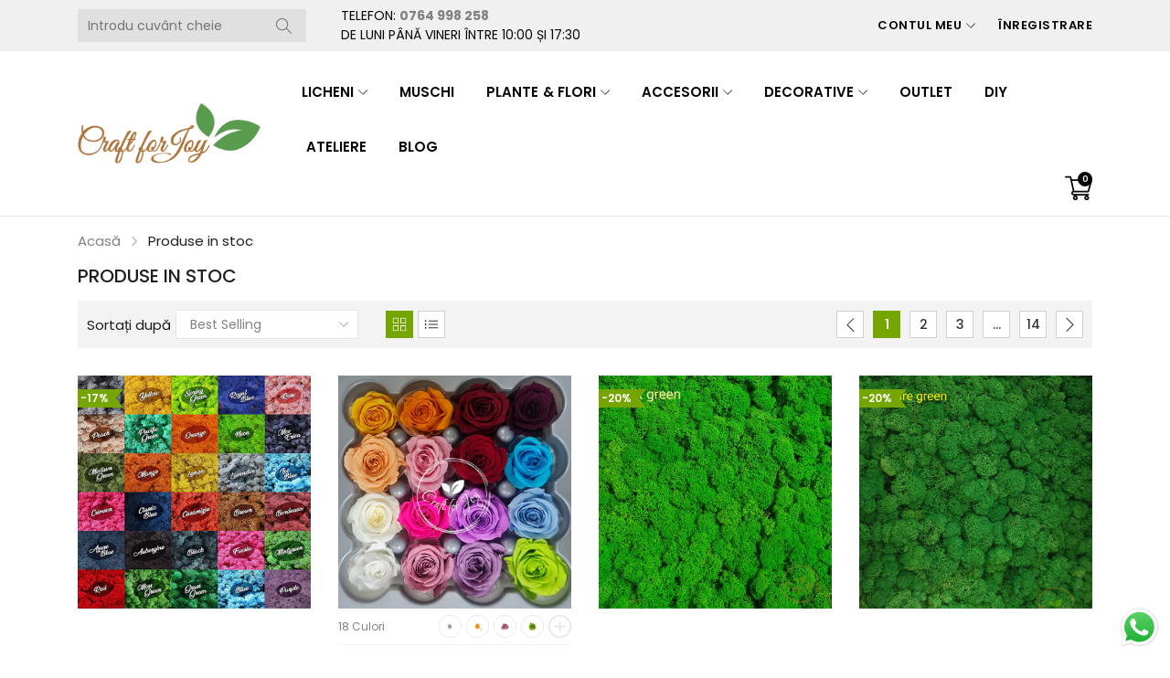

--- FILE ---
content_type: text/html; charset=utf-8
request_url: https://craftforjoy.ro/collections/produse-in-stoc
body_size: 53883
content:
<!doctype html>
<html class="no-js" lang="ro-RO">
  <head>
    <!-- Google Tag Manager -->
<script>(function(w,d,s,l,i){w[l]=w[l]||[];w[l].push({'gtm.start':
new Date().getTime(),event:'gtm.js'});var f=d.getElementsByTagName(s)[0],
j=d.createElement(s),dl=l!='dataLayer'?'&l='+l:'';j.async=true;j.src=
'https://www.googletagmanager.com/gtm.js?id='+i+dl;f.parentNode.insertBefore(j,f);
})(window,document,'script','dataLayer','GTM-PDG9FJ96');</script>
<!-- End Google Tag Manager -->
    <script>
var bcpoStrings = {
choose_one: 'Selectați o opțiune',
quantity: 'Cantitate',
please_select: 'Selectați',
and: 'și',
or: 'sau',
sold_out: 'epuizat',
unavailable: 'indisponibil',
add_to_cart: 'Adaugă în coș',
multiselect_message: 'Selectați cel puțin o variantă pentru',
at_most: 'cel mult',
at_least: 'cel puțin',
items: 'variante',
selection: 'Selecția va adăuga',
selection2: 'la preț',
you_save: 'Economisiți',
item_added: 'Articol adăugat în coș',
keep_shopping: 'Continuați compărăturile',
view_cart: 'Vizualizare coș',
};
</script>
    <link rel="stylesheet" href="https://obscure-escarpment-2240.herokuapp.com/stylesheets/bcpo-front.css">
<script>var bcpo_product=null;  var bcpo_settings={"fallback":"default","auto_select":"on","load_main_image":"on","replaceImage":"on","border_style":"round","tooltips":"show","sold_out_style":"crossed-out","theme":"light","jumbo_colors":"medium","jumbo_images":"medium","circle_swatches":"","inventory_style":"amazon","override_ajax":"relentless","add_price_addons":"off","theme2":"on","money_format2":"{{amount_with_comma_separator}} lei RON","money_format_without_currency":"{{amount_with_comma_separator}} lei","show_currency":"off","file_upload_warning":"off","global_auto_image_options":"","global_color_options":"Colors","global_colors":[{"key":"peach","value":"e6e660"},{"key":"champagne","value":"f1f4b7"},{"key":"black","value":"060606"},{"key":"dark pink","value":"923e90"},{"key":"green","value":"798e1b"},{"key":"orange","value":"de6d24"},{"key":"blue","value":"68c4c4"},{"key":"light yellow","value":"ecf42f"}],"shop_currency":"RON"};var inventory_quantity = [];if(bcpo_product) { for (var i = 0; i < bcpo_product.variants.length; i += 1) { bcpo_product.variants[i].inventory_quantity = inventory_quantity[i]; }}window.bcpo = window.bcpo || {}; bcpo.cart = {"note":null,"attributes":{},"original_total_price":0,"total_price":0,"total_discount":0,"total_weight":0.0,"item_count":0,"items":[],"requires_shipping":false,"currency":"RON","items_subtotal_price":0,"cart_level_discount_applications":[],"checkout_charge_amount":0}; bcpo.ogFormData = FormData;</script>
    <script src="//d1liekpayvooaz.cloudfront.net/apps/customizery/customizery.js?shop=craftforjoy-ro.myshopify.com"></script>
    <meta charset="utf-8">
    <meta http-equiv="X-UA-Compatible" content="IE=edge">
    <meta name="viewport" content="width=device-width,initial-scale=1,maximum-scale=1, user-scalable=0">
    <meta name="theme-color" content="">
    <link rel="canonical" href="https://craftforjoy.ro/collections/produse-in-stoc">
    <link rel="preconnect" href="https://cdn.shopify.com" crossorigin><link rel="icon" type="image/png" href="//craftforjoy.ro/cdn/shop/files/favicon-2_32x32.png?v=1615323395"><link rel="preconnect" href="https://fonts.shopifycdn.com" crossorigin><title>Produse in stoc
&ndash; craftforjoy.ro
</title>

    

    

<meta property="og:site_name" content="craftforjoy.ro">
<meta property="og:url" content="https://craftforjoy.ro/collections/produse-in-stoc">
<meta property="og:title" content="Produse in stoc">
<meta property="og:type" content="website">
<meta property="og:description" content="Cauți licheni stabilizati de calitate, plante conservate sau plante uscate pentru a crea decoruri speciale? Avem peste 100 de produse care te pot ajuta în proiectele tale, avem peste 40 nuante de licheni decorativi pe stoc, in permanenta. 
Licheni stabilizati de vanzare
flori uscate de vanzare
plante conservate

"><meta property="og:image" content="http://craftforjoy.ro/cdn/shop/files/craft_for_joy_licheni_stabilizati.jpg?v=1683467567">
  <meta property="og:image:secure_url" content="https://craftforjoy.ro/cdn/shop/files/craft_for_joy_licheni_stabilizati.jpg?v=1683467567">
  <meta property="og:image:width" content="432">
  <meta property="og:image:height" content="432"><meta name="twitter:card" content="summary_large_image">
<meta name="twitter:title" content="Produse in stoc">
<meta name="twitter:description" content="Cauți licheni stabilizati de calitate, plante conservate sau plante uscate pentru a crea decoruri speciale? Avem peste 100 de produse care te pot ajuta în proiectele tale, avem peste 40 nuante de licheni decorativi pe stoc, in permanenta. 
Licheni stabilizati de vanzare
flori uscate de vanzare
plante conservate

">


    <script src="//craftforjoy.ro/cdn/shop/t/10/assets/jquery.min.js?v=8324501383853434791701941304" defer="defer"></script>
    <script src="//craftforjoy.ro/cdn/shop/t/10/assets/swiper.min.js?v=19857067470180794341701941305" defer="defer"></script>
    <script src="//craftforjoy.ro/cdn/shop/t/10/assets/pure-dom.js?v=23975230080074133811701941304" defer="defer"></script>
    <script src="//craftforjoy.ro/cdn/shop/t/10/assets/vendor.js?v=183839590655765371281701941305" defer="defer"></script>
    <script src="//craftforjoy.ro/cdn/shop/t/10/assets/lazysizes.min.js?v=84414966064882348651701941304" defer="defer"></script><script src="//craftforjoy.ro/cdn/shop/t/10/assets/sticky-sidebar.min.js?v=123405615214350053311701941305" defer="defer"></script><script src="//craftforjoy.ro/cdn/shop/t/10/assets/global.js?v=104455411406323977961701941304" defer="defer"></script>
    <script src="//craftforjoy.ro/cdn/shop/t/10/assets/slideshow.js?v=91817796353213893361701941305" defer="defer"></script>
    
    <script>window.breadcrumbs = {
          collection: {
            title: "Produse in stoc",
            link: "https://craftforjoy.ro/collections/produse-in-stoc"
          }
        };
        sessionStorage.setItem("breadcrumb", JSON.stringify(window.breadcrumbs.collection));</script>
    
    <script>window.performance && window.performance.mark && window.performance.mark('shopify.content_for_header.start');</script><meta name="google-site-verification" content="Lz4jQDvf5pjucG-Jr_tt2XqoRS7OYp31EiPazzV_KLk">
<meta name="facebook-domain-verification" content="8iybxwwfxbbhilg1cngboirb1svgm5">
<meta id="shopify-digital-wallet" name="shopify-digital-wallet" content="/52048560281/digital_wallets/dialog">
<meta name="shopify-checkout-api-token" content="23b65e51b54065298da88d7d5058e39f">
<link rel="alternate" type="application/atom+xml" title="Feed" href="/collections/produse-in-stoc.atom" />
<link rel="next" href="/collections/produse-in-stoc?page=2">
<link rel="alternate" type="application/json+oembed" href="https://craftforjoy.ro/collections/produse-in-stoc.oembed">
<script async="async" src="/checkouts/internal/preloads.js?locale=ro-RO"></script>
<link rel="preconnect" href="https://shop.app" crossorigin="anonymous">
<script async="async" src="https://shop.app/checkouts/internal/preloads.js?locale=ro-RO&shop_id=52048560281" crossorigin="anonymous"></script>
<script id="apple-pay-shop-capabilities" type="application/json">{"shopId":52048560281,"countryCode":"RO","currencyCode":"RON","merchantCapabilities":["supports3DS"],"merchantId":"gid:\/\/shopify\/Shop\/52048560281","merchantName":"craftforjoy.ro","requiredBillingContactFields":["postalAddress","email","phone"],"requiredShippingContactFields":["postalAddress","email","phone"],"shippingType":"shipping","supportedNetworks":["visa","maestro","masterCard","amex"],"total":{"type":"pending","label":"craftforjoy.ro","amount":"1.00"},"shopifyPaymentsEnabled":true,"supportsSubscriptions":true}</script>
<script id="shopify-features" type="application/json">{"accessToken":"23b65e51b54065298da88d7d5058e39f","betas":["rich-media-storefront-analytics"],"domain":"craftforjoy.ro","predictiveSearch":true,"shopId":52048560281,"locale":"ro"}</script>
<script>var Shopify = Shopify || {};
Shopify.shop = "craftforjoy-ro.myshopify.com";
Shopify.locale = "ro-RO";
Shopify.currency = {"active":"RON","rate":"1.0"};
Shopify.country = "RO";
Shopify.theme = {"name":"CraftForJoy v2","id":155803517260,"schema_name":"Kala Allinone","schema_version":"7.0.21","theme_store_id":null,"role":"main"};
Shopify.theme.handle = "null";
Shopify.theme.style = {"id":null,"handle":null};
Shopify.cdnHost = "craftforjoy.ro/cdn";
Shopify.routes = Shopify.routes || {};
Shopify.routes.root = "/";</script>
<script type="module">!function(o){(o.Shopify=o.Shopify||{}).modules=!0}(window);</script>
<script>!function(o){function n(){var o=[];function n(){o.push(Array.prototype.slice.apply(arguments))}return n.q=o,n}var t=o.Shopify=o.Shopify||{};t.loadFeatures=n(),t.autoloadFeatures=n()}(window);</script>
<script>
  window.ShopifyPay = window.ShopifyPay || {};
  window.ShopifyPay.apiHost = "shop.app\/pay";
  window.ShopifyPay.redirectState = null;
</script>
<script id="shop-js-analytics" type="application/json">{"pageType":"collection"}</script>
<script defer="defer" async type="module" src="//craftforjoy.ro/cdn/shopifycloud/shop-js/modules/v2/client.init-shop-cart-sync_tyEa2BVX.ro-RO.esm.js"></script>
<script defer="defer" async type="module" src="//craftforjoy.ro/cdn/shopifycloud/shop-js/modules/v2/chunk.common_BrRc8LjO.esm.js"></script>
<script defer="defer" async type="module" src="//craftforjoy.ro/cdn/shopifycloud/shop-js/modules/v2/chunk.modal_DnCCxPKN.esm.js"></script>
<script type="module">
  await import("//craftforjoy.ro/cdn/shopifycloud/shop-js/modules/v2/client.init-shop-cart-sync_tyEa2BVX.ro-RO.esm.js");
await import("//craftforjoy.ro/cdn/shopifycloud/shop-js/modules/v2/chunk.common_BrRc8LjO.esm.js");
await import("//craftforjoy.ro/cdn/shopifycloud/shop-js/modules/v2/chunk.modal_DnCCxPKN.esm.js");

  window.Shopify.SignInWithShop?.initShopCartSync?.({"fedCMEnabled":true,"windoidEnabled":true});

</script>
<script>
  window.Shopify = window.Shopify || {};
  if (!window.Shopify.featureAssets) window.Shopify.featureAssets = {};
  window.Shopify.featureAssets['shop-js'] = {"shop-cart-sync":["modules/v2/client.shop-cart-sync_BbmAZbSe.ro-RO.esm.js","modules/v2/chunk.common_BrRc8LjO.esm.js","modules/v2/chunk.modal_DnCCxPKN.esm.js"],"init-fed-cm":["modules/v2/client.init-fed-cm_WZnW-wBR.ro-RO.esm.js","modules/v2/chunk.common_BrRc8LjO.esm.js","modules/v2/chunk.modal_DnCCxPKN.esm.js"],"shop-toast-manager":["modules/v2/client.shop-toast-manager_DEeJFYsh.ro-RO.esm.js","modules/v2/chunk.common_BrRc8LjO.esm.js","modules/v2/chunk.modal_DnCCxPKN.esm.js"],"init-shop-cart-sync":["modules/v2/client.init-shop-cart-sync_tyEa2BVX.ro-RO.esm.js","modules/v2/chunk.common_BrRc8LjO.esm.js","modules/v2/chunk.modal_DnCCxPKN.esm.js"],"shop-button":["modules/v2/client.shop-button_VWWvFi5T.ro-RO.esm.js","modules/v2/chunk.common_BrRc8LjO.esm.js","modules/v2/chunk.modal_DnCCxPKN.esm.js"],"init-windoid":["modules/v2/client.init-windoid_CHHwYu8T.ro-RO.esm.js","modules/v2/chunk.common_BrRc8LjO.esm.js","modules/v2/chunk.modal_DnCCxPKN.esm.js"],"shop-cash-offers":["modules/v2/client.shop-cash-offers_Bv5YG-MX.ro-RO.esm.js","modules/v2/chunk.common_BrRc8LjO.esm.js","modules/v2/chunk.modal_DnCCxPKN.esm.js"],"pay-button":["modules/v2/client.pay-button_BEUpTGca.ro-RO.esm.js","modules/v2/chunk.common_BrRc8LjO.esm.js","modules/v2/chunk.modal_DnCCxPKN.esm.js"],"init-customer-accounts":["modules/v2/client.init-customer-accounts_DfkZpfyq.ro-RO.esm.js","modules/v2/client.shop-login-button_C2Z44-wG.ro-RO.esm.js","modules/v2/chunk.common_BrRc8LjO.esm.js","modules/v2/chunk.modal_DnCCxPKN.esm.js"],"avatar":["modules/v2/client.avatar_BTnouDA3.ro-RO.esm.js"],"checkout-modal":["modules/v2/client.checkout-modal_C3QCdAGi.ro-RO.esm.js","modules/v2/chunk.common_BrRc8LjO.esm.js","modules/v2/chunk.modal_DnCCxPKN.esm.js"],"init-shop-for-new-customer-accounts":["modules/v2/client.init-shop-for-new-customer-accounts_B9LkgDql.ro-RO.esm.js","modules/v2/client.shop-login-button_C2Z44-wG.ro-RO.esm.js","modules/v2/chunk.common_BrRc8LjO.esm.js","modules/v2/chunk.modal_DnCCxPKN.esm.js"],"init-customer-accounts-sign-up":["modules/v2/client.init-customer-accounts-sign-up_B_xdc9Ur.ro-RO.esm.js","modules/v2/client.shop-login-button_C2Z44-wG.ro-RO.esm.js","modules/v2/chunk.common_BrRc8LjO.esm.js","modules/v2/chunk.modal_DnCCxPKN.esm.js"],"init-shop-email-lookup-coordinator":["modules/v2/client.init-shop-email-lookup-coordinator_PjxUgw_8.ro-RO.esm.js","modules/v2/chunk.common_BrRc8LjO.esm.js","modules/v2/chunk.modal_DnCCxPKN.esm.js"],"shop-follow-button":["modules/v2/client.shop-follow-button_DXv_0sOq.ro-RO.esm.js","modules/v2/chunk.common_BrRc8LjO.esm.js","modules/v2/chunk.modal_DnCCxPKN.esm.js"],"shop-login-button":["modules/v2/client.shop-login-button_C2Z44-wG.ro-RO.esm.js","modules/v2/chunk.common_BrRc8LjO.esm.js","modules/v2/chunk.modal_DnCCxPKN.esm.js"],"shop-login":["modules/v2/client.shop-login_acX-3BmM.ro-RO.esm.js","modules/v2/chunk.common_BrRc8LjO.esm.js","modules/v2/chunk.modal_DnCCxPKN.esm.js"],"lead-capture":["modules/v2/client.lead-capture_DUwpS84s.ro-RO.esm.js","modules/v2/chunk.common_BrRc8LjO.esm.js","modules/v2/chunk.modal_DnCCxPKN.esm.js"],"payment-terms":["modules/v2/client.payment-terms_DCG6FbvX.ro-RO.esm.js","modules/v2/chunk.common_BrRc8LjO.esm.js","modules/v2/chunk.modal_DnCCxPKN.esm.js"]};
</script>
<script>(function() {
  var isLoaded = false;
  function asyncLoad() {
    if (isLoaded) return;
    isLoaded = true;
    var urls = ["\/\/cdn.shopify.com\/proxy\/f83c31edabd960084f911e53a94ede57f7560d0856f15c75cf2a8f293a93181d\/obscure-escarpment-2240.herokuapp.com\/js\/best_custom_product_options.js?shop=craftforjoy-ro.myshopify.com\u0026sp-cache-control=cHVibGljLCBtYXgtYWdlPTkwMA","https:\/\/cdn.hextom.com\/js\/quickannouncementbar.js?shop=craftforjoy-ro.myshopify.com"];
    for (var i = 0; i < urls.length; i++) {
      var s = document.createElement('script');
      s.type = 'text/javascript';
      s.async = true;
      s.src = urls[i];
      var x = document.getElementsByTagName('script')[0];
      x.parentNode.insertBefore(s, x);
    }
  };
  if(window.attachEvent) {
    window.attachEvent('onload', asyncLoad);
  } else {
    window.addEventListener('load', asyncLoad, false);
  }
})();</script>
<script id="__st">var __st={"a":52048560281,"offset":7200,"reqid":"7b1b0ee3-ff43-4300-b55d-f4969c2b2140-1769662665","pageurl":"craftforjoy.ro\/collections\/produse-in-stoc","u":"324f9d3e88ba","p":"collection","rtyp":"collection","rid":290022359193};</script>
<script>window.ShopifyPaypalV4VisibilityTracking = true;</script>
<script id="captcha-bootstrap">!function(){'use strict';const t='contact',e='account',n='new_comment',o=[[t,t],['blogs',n],['comments',n],[t,'customer']],c=[[e,'customer_login'],[e,'guest_login'],[e,'recover_customer_password'],[e,'create_customer']],r=t=>t.map((([t,e])=>`form[action*='/${t}']:not([data-nocaptcha='true']) input[name='form_type'][value='${e}']`)).join(','),a=t=>()=>t?[...document.querySelectorAll(t)].map((t=>t.form)):[];function s(){const t=[...o],e=r(t);return a(e)}const i='password',u='form_key',d=['recaptcha-v3-token','g-recaptcha-response','h-captcha-response',i],f=()=>{try{return window.sessionStorage}catch{return}},m='__shopify_v',_=t=>t.elements[u];function p(t,e,n=!1){try{const o=window.sessionStorage,c=JSON.parse(o.getItem(e)),{data:r}=function(t){const{data:e,action:n}=t;return t[m]||n?{data:e,action:n}:{data:t,action:n}}(c);for(const[e,n]of Object.entries(r))t.elements[e]&&(t.elements[e].value=n);n&&o.removeItem(e)}catch(o){console.error('form repopulation failed',{error:o})}}const l='form_type',E='cptcha';function T(t){t.dataset[E]=!0}const w=window,h=w.document,L='Shopify',v='ce_forms',y='captcha';let A=!1;((t,e)=>{const n=(g='f06e6c50-85a8-45c8-87d0-21a2b65856fe',I='https://cdn.shopify.com/shopifycloud/storefront-forms-hcaptcha/ce_storefront_forms_captcha_hcaptcha.v1.5.2.iife.js',D={infoText:'Protejat prin hCaptcha',privacyText:'Confidențialitate',termsText:'Condiții'},(t,e,n)=>{const o=w[L][v],c=o.bindForm;if(c)return c(t,g,e,D).then(n);var r;o.q.push([[t,g,e,D],n]),r=I,A||(h.body.append(Object.assign(h.createElement('script'),{id:'captcha-provider',async:!0,src:r})),A=!0)});var g,I,D;w[L]=w[L]||{},w[L][v]=w[L][v]||{},w[L][v].q=[],w[L][y]=w[L][y]||{},w[L][y].protect=function(t,e){n(t,void 0,e),T(t)},Object.freeze(w[L][y]),function(t,e,n,w,h,L){const[v,y,A,g]=function(t,e,n){const i=e?o:[],u=t?c:[],d=[...i,...u],f=r(d),m=r(i),_=r(d.filter((([t,e])=>n.includes(e))));return[a(f),a(m),a(_),s()]}(w,h,L),I=t=>{const e=t.target;return e instanceof HTMLFormElement?e:e&&e.form},D=t=>v().includes(t);t.addEventListener('submit',(t=>{const e=I(t);if(!e)return;const n=D(e)&&!e.dataset.hcaptchaBound&&!e.dataset.recaptchaBound,o=_(e),c=g().includes(e)&&(!o||!o.value);(n||c)&&t.preventDefault(),c&&!n&&(function(t){try{if(!f())return;!function(t){const e=f();if(!e)return;const n=_(t);if(!n)return;const o=n.value;o&&e.removeItem(o)}(t);const e=Array.from(Array(32),(()=>Math.random().toString(36)[2])).join('');!function(t,e){_(t)||t.append(Object.assign(document.createElement('input'),{type:'hidden',name:u})),t.elements[u].value=e}(t,e),function(t,e){const n=f();if(!n)return;const o=[...t.querySelectorAll(`input[type='${i}']`)].map((({name:t})=>t)),c=[...d,...o],r={};for(const[a,s]of new FormData(t).entries())c.includes(a)||(r[a]=s);n.setItem(e,JSON.stringify({[m]:1,action:t.action,data:r}))}(t,e)}catch(e){console.error('failed to persist form',e)}}(e),e.submit())}));const S=(t,e)=>{t&&!t.dataset[E]&&(n(t,e.some((e=>e===t))),T(t))};for(const o of['focusin','change'])t.addEventListener(o,(t=>{const e=I(t);D(e)&&S(e,y())}));const B=e.get('form_key'),M=e.get(l),P=B&&M;t.addEventListener('DOMContentLoaded',(()=>{const t=y();if(P)for(const e of t)e.elements[l].value===M&&p(e,B);[...new Set([...A(),...v().filter((t=>'true'===t.dataset.shopifyCaptcha))])].forEach((e=>S(e,t)))}))}(h,new URLSearchParams(w.location.search),n,t,e,['guest_login'])})(!0,!0)}();</script>
<script integrity="sha256-4kQ18oKyAcykRKYeNunJcIwy7WH5gtpwJnB7kiuLZ1E=" data-source-attribution="shopify.loadfeatures" defer="defer" src="//craftforjoy.ro/cdn/shopifycloud/storefront/assets/storefront/load_feature-a0a9edcb.js" crossorigin="anonymous"></script>
<script crossorigin="anonymous" defer="defer" src="//craftforjoy.ro/cdn/shopifycloud/storefront/assets/shopify_pay/storefront-65b4c6d7.js?v=20250812"></script>
<script data-source-attribution="shopify.dynamic_checkout.dynamic.init">var Shopify=Shopify||{};Shopify.PaymentButton=Shopify.PaymentButton||{isStorefrontPortableWallets:!0,init:function(){window.Shopify.PaymentButton.init=function(){};var t=document.createElement("script");t.src="https://craftforjoy.ro/cdn/shopifycloud/portable-wallets/latest/portable-wallets.ro.js",t.type="module",document.head.appendChild(t)}};
</script>
<script data-source-attribution="shopify.dynamic_checkout.buyer_consent">
  function portableWalletsHideBuyerConsent(e){var t=document.getElementById("shopify-buyer-consent"),n=document.getElementById("shopify-subscription-policy-button");t&&n&&(t.classList.add("hidden"),t.setAttribute("aria-hidden","true"),n.removeEventListener("click",e))}function portableWalletsShowBuyerConsent(e){var t=document.getElementById("shopify-buyer-consent"),n=document.getElementById("shopify-subscription-policy-button");t&&n&&(t.classList.remove("hidden"),t.removeAttribute("aria-hidden"),n.addEventListener("click",e))}window.Shopify?.PaymentButton&&(window.Shopify.PaymentButton.hideBuyerConsent=portableWalletsHideBuyerConsent,window.Shopify.PaymentButton.showBuyerConsent=portableWalletsShowBuyerConsent);
</script>
<script data-source-attribution="shopify.dynamic_checkout.cart.bootstrap">document.addEventListener("DOMContentLoaded",(function(){function t(){return document.querySelector("shopify-accelerated-checkout-cart, shopify-accelerated-checkout")}if(t())Shopify.PaymentButton.init();else{new MutationObserver((function(e,n){t()&&(Shopify.PaymentButton.init(),n.disconnect())})).observe(document.body,{childList:!0,subtree:!0})}}));
</script>
<script id='scb4127' type='text/javascript' async='' src='https://craftforjoy.ro/cdn/shopifycloud/privacy-banner/storefront-banner.js'></script><link id="shopify-accelerated-checkout-styles" rel="stylesheet" media="screen" href="https://craftforjoy.ro/cdn/shopifycloud/portable-wallets/latest/accelerated-checkout-backwards-compat.css" crossorigin="anonymous">
<style id="shopify-accelerated-checkout-cart">
        #shopify-buyer-consent {
  margin-top: 1em;
  display: inline-block;
  width: 100%;
}

#shopify-buyer-consent.hidden {
  display: none;
}

#shopify-subscription-policy-button {
  background: none;
  border: none;
  padding: 0;
  text-decoration: underline;
  font-size: inherit;
  cursor: pointer;
}

#shopify-subscription-policy-button::before {
  box-shadow: none;
}

      </style>

<script>window.performance && window.performance.mark && window.performance.mark('shopify.content_for_header.end');</script>    
    
      <link rel="preconnect" href="https://fonts.googleapis.com">
<link rel="preconnect" href="https://fonts.gstatic.com" crossorigin>
<link href="https://fonts.googleapis.com/css2?family=Poppins:ital,wght@0,100;0,200;0,300;0,400;0,500;0,600;0,700;0,800;0,900;1,100;1,200;1,300;1,400;1,500;1,600;1,700;1,800;1,900&display=swap" rel="stylesheet">

<link href="https://fonts.googleapis.com/css2?family=Oswald:wght@200;300;400&display=swap" rel="stylesheet">
    
    
    <style data-shopify>
  :root {--color_linklist2_bg: #f0f0f1;--font_body: 'Poppins', sans-serif;
	--font_heading: 'Poppins', sans-serif;--color_body: #828282;
	--color_primary: #75a500;	
	--color_heading: #1e1e1e;	
	--color_line: #e6e6e6;	
	--color_content_bg: #ffffff;
	--color_content_bg_index: #fff;
	--color_body_index: #828282;
	--color_heading_index: #1e1e1e;	
	--color_line_index: #e6e6e6;	
	--collection_toolbar_bg: #f3f3f4;--color_dropdown_text: #1e1e1e;
	--color_dropdown_price: #df1e31;
	--color_dropdown_text_hover: #75a500;
	--color_dropdown_heading: #1E1E1E;
	--color_dropdown_border: #E6E6E6;
	--color_dropdown_bg: #fff;
	--color_boxshadow: #e6e6e6;--color_header_text: #060606;
	--color_header_text_hover: #75a500;
	--color_header_border: #e7e7e8;	
	--color_header_bg: #ffffff;		
	--color_header_boxshadow: #ededed;
	--color_topheader_text: #060606;	
	--color_topheader_border: #e7e7e8;	
	--color_topheader_bg: #f0f0f0;
    --top-header-search-bg: #e0e0e0;
    --top-header-search-border: #e0e0e0;  
    --top-header-search-text: #0a0a0a; 
	--announcement-bar-text: #fff; 
	--announcement-bar-bg: #8abc15;--color_navigation_bg: #ffffff;
	--color_navigation_text: #060606;	
	--color_navigation_text_hover: #75a500;
	--color_navigation_border: #f87733;--color_product_title_text_index : #1e1e1e;	
    --color_product_text_index : #828282;
    --color_product_hover_index: #75A500;	
    --color_product_line_index: #E6E6E6;	
	--color_product_bg_index: #ffffff;
	--color_price_text_index : #df1e31;
	--color_price_compare_text_index : #828282;--color_product_title_text : #1e1e1e;	
    --color_product_text : #828282;
    --color_product_hover: #75a500;	
    --color_product_line: #e6e6e6;	
	--color_product_bg: #ffffff;
	--color_price_text : #ea1313;
	--color_price_compare_text : #828282;	
	--color_rating_text: #ff9c00;
	--color_price_text_detail: #df1e31;
	--color_price_compare_text_detail: #696969;--color_btn_text: #ffffff;
	--color_btn_border: #75a500;
	--color_btn_bg: #75a500;--color_btn_text1: #333333;
	--color_btn_border1: #cfcfcf;
	--color_btn_bg1: #ffffff;--color_btn_text_index: #333;
    --color_btn_border_index: #CFCFCF;
    --color_btn_bg_index: #fff;--color_footer_title_text : #333333;
	--color_footer_text : #333333;	
	--color_footer_text_hover : #75a500;	
	--color_footer_border : #dddddd;
	--color_footer_bg : #ffffff;	
	--color_copyright_border : #f5f5f5;
	--color_copyright_text : #333333;			
	--color_copyright_text_hover : #75a500;			
	--color_copyright_bg : #f5f5f5;--radius_value : 4px;
	--title_icon_left : url(//craftforjoy.ro/cdn/shopifycloud/storefront/assets/no-image-160-46f2d4a0_150x.gif);
    --title_icon_right : url(//craftforjoy.ro/cdn/shopifycloud/storefront/assets/no-image-160-46f2d4a0_150x.gif);}	  
</style>
    
    <link rel="stylesheet" href="//craftforjoy.ro/cdn/shop/t/10/assets/swiper-bundle.css?v=157259476856304533321701941305" media="print" onload="this.media='all'">
    <link href="//craftforjoy.ro/cdn/shop/t/10/assets/vendor.css?v=127072170739574347941701941305" rel="stylesheet" type="text/css" media="all" />
    <link href="//craftforjoy.ro/cdn/shop/t/10/assets/home-section.css?v=152144849537930668801701941304" rel="stylesheet" type="text/css" media="all" />
    
	<link href="//craftforjoy.ro/cdn/shop/t/10/assets/component-product-grid.css?v=45569926498449908101701941304" rel="stylesheet" type="text/css" media="all" />
    <link href="//craftforjoy.ro/cdn/shop/t/10/assets/component-slider.css?v=4210815656865590171701941304" rel="stylesheet" type="text/css" media="all" />
    <link rel="stylesheet" href="//craftforjoy.ro/cdn/shop/t/10/assets/component-modal.css?v=160982313228655420021701941304" media="print" onload="this.media='all'"><link href="//craftforjoy.ro/cdn/shop/t/10/assets/custom.css?v=111603181540343972631701941334" rel="stylesheet" type="text/css" media="all" />    

    <script>document.documentElement.className = document.documentElement.className.replace('no-js', 'js');</script>
  <script src="https://cdn.shopify.com/extensions/019b6dda-9f81-7c8b-b5f5-7756ae4a26fb/dondy-whatsapp-chat-widget-85/assets/ChatBubble.js" type="text/javascript" defer="defer"></script>
<link href="https://cdn.shopify.com/extensions/019b6dda-9f81-7c8b-b5f5-7756ae4a26fb/dondy-whatsapp-chat-widget-85/assets/ChatBubble.css" rel="stylesheet" type="text/css" media="all">
<link href="https://monorail-edge.shopifysvc.com" rel="dns-prefetch">
<script>(function(){if ("sendBeacon" in navigator && "performance" in window) {try {var session_token_from_headers = performance.getEntriesByType('navigation')[0].serverTiming.find(x => x.name == '_s').description;} catch {var session_token_from_headers = undefined;}var session_cookie_matches = document.cookie.match(/_shopify_s=([^;]*)/);var session_token_from_cookie = session_cookie_matches && session_cookie_matches.length === 2 ? session_cookie_matches[1] : "";var session_token = session_token_from_headers || session_token_from_cookie || "";function handle_abandonment_event(e) {var entries = performance.getEntries().filter(function(entry) {return /monorail-edge.shopifysvc.com/.test(entry.name);});if (!window.abandonment_tracked && entries.length === 0) {window.abandonment_tracked = true;var currentMs = Date.now();var navigation_start = performance.timing.navigationStart;var payload = {shop_id: 52048560281,url: window.location.href,navigation_start,duration: currentMs - navigation_start,session_token,page_type: "collection"};window.navigator.sendBeacon("https://monorail-edge.shopifysvc.com/v1/produce", JSON.stringify({schema_id: "online_store_buyer_site_abandonment/1.1",payload: payload,metadata: {event_created_at_ms: currentMs,event_sent_at_ms: currentMs}}));}}window.addEventListener('pagehide', handle_abandonment_event);}}());</script>
<script id="web-pixels-manager-setup">(function e(e,d,r,n,o){if(void 0===o&&(o={}),!Boolean(null===(a=null===(i=window.Shopify)||void 0===i?void 0:i.analytics)||void 0===a?void 0:a.replayQueue)){var i,a;window.Shopify=window.Shopify||{};var t=window.Shopify;t.analytics=t.analytics||{};var s=t.analytics;s.replayQueue=[],s.publish=function(e,d,r){return s.replayQueue.push([e,d,r]),!0};try{self.performance.mark("wpm:start")}catch(e){}var l=function(){var e={modern:/Edge?\/(1{2}[4-9]|1[2-9]\d|[2-9]\d{2}|\d{4,})\.\d+(\.\d+|)|Firefox\/(1{2}[4-9]|1[2-9]\d|[2-9]\d{2}|\d{4,})\.\d+(\.\d+|)|Chrom(ium|e)\/(9{2}|\d{3,})\.\d+(\.\d+|)|(Maci|X1{2}).+ Version\/(15\.\d+|(1[6-9]|[2-9]\d|\d{3,})\.\d+)([,.]\d+|)( \(\w+\)|)( Mobile\/\w+|) Safari\/|Chrome.+OPR\/(9{2}|\d{3,})\.\d+\.\d+|(CPU[ +]OS|iPhone[ +]OS|CPU[ +]iPhone|CPU IPhone OS|CPU iPad OS)[ +]+(15[._]\d+|(1[6-9]|[2-9]\d|\d{3,})[._]\d+)([._]\d+|)|Android:?[ /-](13[3-9]|1[4-9]\d|[2-9]\d{2}|\d{4,})(\.\d+|)(\.\d+|)|Android.+Firefox\/(13[5-9]|1[4-9]\d|[2-9]\d{2}|\d{4,})\.\d+(\.\d+|)|Android.+Chrom(ium|e)\/(13[3-9]|1[4-9]\d|[2-9]\d{2}|\d{4,})\.\d+(\.\d+|)|SamsungBrowser\/([2-9]\d|\d{3,})\.\d+/,legacy:/Edge?\/(1[6-9]|[2-9]\d|\d{3,})\.\d+(\.\d+|)|Firefox\/(5[4-9]|[6-9]\d|\d{3,})\.\d+(\.\d+|)|Chrom(ium|e)\/(5[1-9]|[6-9]\d|\d{3,})\.\d+(\.\d+|)([\d.]+$|.*Safari\/(?![\d.]+ Edge\/[\d.]+$))|(Maci|X1{2}).+ Version\/(10\.\d+|(1[1-9]|[2-9]\d|\d{3,})\.\d+)([,.]\d+|)( \(\w+\)|)( Mobile\/\w+|) Safari\/|Chrome.+OPR\/(3[89]|[4-9]\d|\d{3,})\.\d+\.\d+|(CPU[ +]OS|iPhone[ +]OS|CPU[ +]iPhone|CPU IPhone OS|CPU iPad OS)[ +]+(10[._]\d+|(1[1-9]|[2-9]\d|\d{3,})[._]\d+)([._]\d+|)|Android:?[ /-](13[3-9]|1[4-9]\d|[2-9]\d{2}|\d{4,})(\.\d+|)(\.\d+|)|Mobile Safari.+OPR\/([89]\d|\d{3,})\.\d+\.\d+|Android.+Firefox\/(13[5-9]|1[4-9]\d|[2-9]\d{2}|\d{4,})\.\d+(\.\d+|)|Android.+Chrom(ium|e)\/(13[3-9]|1[4-9]\d|[2-9]\d{2}|\d{4,})\.\d+(\.\d+|)|Android.+(UC? ?Browser|UCWEB|U3)[ /]?(15\.([5-9]|\d{2,})|(1[6-9]|[2-9]\d|\d{3,})\.\d+)\.\d+|SamsungBrowser\/(5\.\d+|([6-9]|\d{2,})\.\d+)|Android.+MQ{2}Browser\/(14(\.(9|\d{2,})|)|(1[5-9]|[2-9]\d|\d{3,})(\.\d+|))(\.\d+|)|K[Aa][Ii]OS\/(3\.\d+|([4-9]|\d{2,})\.\d+)(\.\d+|)/},d=e.modern,r=e.legacy,n=navigator.userAgent;return n.match(d)?"modern":n.match(r)?"legacy":"unknown"}(),u="modern"===l?"modern":"legacy",c=(null!=n?n:{modern:"",legacy:""})[u],f=function(e){return[e.baseUrl,"/wpm","/b",e.hashVersion,"modern"===e.buildTarget?"m":"l",".js"].join("")}({baseUrl:d,hashVersion:r,buildTarget:u}),m=function(e){var d=e.version,r=e.bundleTarget,n=e.surface,o=e.pageUrl,i=e.monorailEndpoint;return{emit:function(e){var a=e.status,t=e.errorMsg,s=(new Date).getTime(),l=JSON.stringify({metadata:{event_sent_at_ms:s},events:[{schema_id:"web_pixels_manager_load/3.1",payload:{version:d,bundle_target:r,page_url:o,status:a,surface:n,error_msg:t},metadata:{event_created_at_ms:s}}]});if(!i)return console&&console.warn&&console.warn("[Web Pixels Manager] No Monorail endpoint provided, skipping logging."),!1;try{return self.navigator.sendBeacon.bind(self.navigator)(i,l)}catch(e){}var u=new XMLHttpRequest;try{return u.open("POST",i,!0),u.setRequestHeader("Content-Type","text/plain"),u.send(l),!0}catch(e){return console&&console.warn&&console.warn("[Web Pixels Manager] Got an unhandled error while logging to Monorail."),!1}}}}({version:r,bundleTarget:l,surface:e.surface,pageUrl:self.location.href,monorailEndpoint:e.monorailEndpoint});try{o.browserTarget=l,function(e){var d=e.src,r=e.async,n=void 0===r||r,o=e.onload,i=e.onerror,a=e.sri,t=e.scriptDataAttributes,s=void 0===t?{}:t,l=document.createElement("script"),u=document.querySelector("head"),c=document.querySelector("body");if(l.async=n,l.src=d,a&&(l.integrity=a,l.crossOrigin="anonymous"),s)for(var f in s)if(Object.prototype.hasOwnProperty.call(s,f))try{l.dataset[f]=s[f]}catch(e){}if(o&&l.addEventListener("load",o),i&&l.addEventListener("error",i),u)u.appendChild(l);else{if(!c)throw new Error("Did not find a head or body element to append the script");c.appendChild(l)}}({src:f,async:!0,onload:function(){if(!function(){var e,d;return Boolean(null===(d=null===(e=window.Shopify)||void 0===e?void 0:e.analytics)||void 0===d?void 0:d.initialized)}()){var d=window.webPixelsManager.init(e)||void 0;if(d){var r=window.Shopify.analytics;r.replayQueue.forEach((function(e){var r=e[0],n=e[1],o=e[2];d.publishCustomEvent(r,n,o)})),r.replayQueue=[],r.publish=d.publishCustomEvent,r.visitor=d.visitor,r.initialized=!0}}},onerror:function(){return m.emit({status:"failed",errorMsg:"".concat(f," has failed to load")})},sri:function(e){var d=/^sha384-[A-Za-z0-9+/=]+$/;return"string"==typeof e&&d.test(e)}(c)?c:"",scriptDataAttributes:o}),m.emit({status:"loading"})}catch(e){m.emit({status:"failed",errorMsg:(null==e?void 0:e.message)||"Unknown error"})}}})({shopId: 52048560281,storefrontBaseUrl: "https://craftforjoy.ro",extensionsBaseUrl: "https://extensions.shopifycdn.com/cdn/shopifycloud/web-pixels-manager",monorailEndpoint: "https://monorail-edge.shopifysvc.com/unstable/produce_batch",surface: "storefront-renderer",enabledBetaFlags: ["2dca8a86"],webPixelsConfigList: [{"id":"3624010060","configuration":"{\"pixelCode\":\"D4KBP6JC77U6QK8E60RG\"}","eventPayloadVersion":"v1","runtimeContext":"STRICT","scriptVersion":"22e92c2ad45662f435e4801458fb78cc","type":"APP","apiClientId":4383523,"privacyPurposes":["ANALYTICS","MARKETING","SALE_OF_DATA"],"dataSharingAdjustments":{"protectedCustomerApprovalScopes":["read_customer_address","read_customer_email","read_customer_name","read_customer_personal_data","read_customer_phone"]}},{"id":"891978060","configuration":"{\"config\":\"{\\\"pixel_id\\\":\\\"GT-WF8BR2V\\\",\\\"target_country\\\":\\\"RO\\\",\\\"gtag_events\\\":[{\\\"type\\\":\\\"purchase\\\",\\\"action_label\\\":\\\"MC-XJTPN168G9\\\"},{\\\"type\\\":\\\"page_view\\\",\\\"action_label\\\":\\\"MC-XJTPN168G9\\\"},{\\\"type\\\":\\\"view_item\\\",\\\"action_label\\\":\\\"MC-XJTPN168G9\\\"}],\\\"enable_monitoring_mode\\\":false}\"}","eventPayloadVersion":"v1","runtimeContext":"OPEN","scriptVersion":"b2a88bafab3e21179ed38636efcd8a93","type":"APP","apiClientId":1780363,"privacyPurposes":[],"dataSharingAdjustments":{"protectedCustomerApprovalScopes":["read_customer_address","read_customer_email","read_customer_name","read_customer_personal_data","read_customer_phone"]}},{"id":"378011980","configuration":"{\"pixel_id\":\"991993265506928\",\"pixel_type\":\"facebook_pixel\",\"metaapp_system_user_token\":\"-\"}","eventPayloadVersion":"v1","runtimeContext":"OPEN","scriptVersion":"ca16bc87fe92b6042fbaa3acc2fbdaa6","type":"APP","apiClientId":2329312,"privacyPurposes":["ANALYTICS","MARKETING","SALE_OF_DATA"],"dataSharingAdjustments":{"protectedCustomerApprovalScopes":["read_customer_address","read_customer_email","read_customer_name","read_customer_personal_data","read_customer_phone"]}},{"id":"103317836","eventPayloadVersion":"1","runtimeContext":"LAX","scriptVersion":"2","type":"CUSTOM","privacyPurposes":[],"name":"GTM"},{"id":"104169804","eventPayloadVersion":"1","runtimeContext":"LAX","scriptVersion":"1","type":"CUSTOM","privacyPurposes":["ANALYTICS","MARKETING","SALE_OF_DATA"],"name":"purchase google suport pixel"},{"id":"shopify-app-pixel","configuration":"{}","eventPayloadVersion":"v1","runtimeContext":"STRICT","scriptVersion":"0450","apiClientId":"shopify-pixel","type":"APP","privacyPurposes":["ANALYTICS","MARKETING"]},{"id":"shopify-custom-pixel","eventPayloadVersion":"v1","runtimeContext":"LAX","scriptVersion":"0450","apiClientId":"shopify-pixel","type":"CUSTOM","privacyPurposes":["ANALYTICS","MARKETING"]}],isMerchantRequest: false,initData: {"shop":{"name":"craftforjoy.ro","paymentSettings":{"currencyCode":"RON"},"myshopifyDomain":"craftforjoy-ro.myshopify.com","countryCode":"RO","storefrontUrl":"https:\/\/craftforjoy.ro"},"customer":null,"cart":null,"checkout":null,"productVariants":[],"purchasingCompany":null},},"https://craftforjoy.ro/cdn","1d2a099fw23dfb22ep557258f5m7a2edbae",{"modern":"","legacy":""},{"shopId":"52048560281","storefrontBaseUrl":"https:\/\/craftforjoy.ro","extensionBaseUrl":"https:\/\/extensions.shopifycdn.com\/cdn\/shopifycloud\/web-pixels-manager","surface":"storefront-renderer","enabledBetaFlags":"[\"2dca8a86\"]","isMerchantRequest":"false","hashVersion":"1d2a099fw23dfb22ep557258f5m7a2edbae","publish":"custom","events":"[[\"page_viewed\",{}],[\"collection_viewed\",{\"collection\":{\"id\":\"290022359193\",\"title\":\"Produse in stoc\",\"productVariants\":[{\"price\":{\"amount\":69.9,\"currencyCode\":\"RON\"},\"product\":{\"title\":\"Pachet Licheni mix (2-4 culori)\",\"vendor\":\"craftforjoy.ro\",\"id\":\"6138575519897\",\"untranslatedTitle\":\"Pachet Licheni mix (2-4 culori)\",\"url\":\"\/products\/pachet-licheni-mix-2-4-culori-1\",\"type\":\"Licheni mix\"},\"id\":\"38029603668121\",\"image\":{\"src\":\"\/\/craftforjoy.ro\/cdn\/shop\/products\/lichen-ALL-named.jpg?v=1688301766\"},\"sku\":\"CFJ-PACHET-LICHENI-MIX-CULORI-1\",\"title\":\"Default Title\",\"untranslatedTitle\":\"Default Title\"},{\"price\":{\"amount\":6.0,\"currencyCode\":\"RON\"},\"product\":{\"title\":\"Trandafiri conservați XS (2-2.5 cm)\",\"vendor\":\"craftforjoy.ro\",\"id\":\"6801345872025\",\"untranslatedTitle\":\"Trandafiri conservați XS (2-2.5 cm)\",\"url\":\"\/products\/trandafiri-conservati-xs-2-2-5-cm-rosu-1\",\"type\":\"Plante conservate\"},\"id\":\"41431892295833\",\"image\":{\"src\":\"\/\/craftforjoy.ro\/cdn\/shop\/products\/Trandafirminialb.jpg?v=1663509426\"},\"sku\":\"CFJ-TRANDAFIRI-XS-1\",\"title\":\"alb\",\"untranslatedTitle\":\"alb\"},{\"price\":{\"amount\":60.0,\"currencyCode\":\"RON\"},\"product\":{\"title\":\"Licheni stabilizati Light Green\",\"vendor\":\"craftforjoy.ro\",\"id\":\"6168872485017\",\"untranslatedTitle\":\"Licheni stabilizati Light Green\",\"url\":\"\/products\/licheni-stabilizati-light-green\",\"type\":\"Licheni stabilizati\"},\"id\":\"38126854209689\",\"image\":{\"src\":\"\/\/craftforjoy.ro\/cdn\/shop\/files\/Licheni-stabilizati-light-green_594af8c9-3eb0-4790-a879-cf2f251f6400.jpg?v=1688308878\"},\"sku\":\"CFJ-LICHENI-ST-LIGHT-GREEN-500G\",\"title\":\"500g\",\"untranslatedTitle\":\"500g\"},{\"price\":{\"amount\":60.0,\"currencyCode\":\"RON\"},\"product\":{\"title\":\"Licheni stabilizati Nature Green\",\"vendor\":\"craftforjoy.ro\",\"id\":\"6168874287257\",\"untranslatedTitle\":\"Licheni stabilizati Nature Green\",\"url\":\"\/products\/licheni-stabilizati-nature-green\",\"type\":\"Licheni stabilizati\"},\"id\":\"38126857257113\",\"image\":{\"src\":\"\/\/craftforjoy.ro\/cdn\/shop\/products\/20210207_005057.jpg?v=1613898801\"},\"sku\":\"CFJ-LICHENI-ST-NATURE-GREEN-500G\",\"title\":\"500g\",\"untranslatedTitle\":\"500g\"},{\"price\":{\"amount\":66.0,\"currencyCode\":\"RON\"},\"product\":{\"title\":\"Licheni stabilizati Neon\",\"vendor\":\"Craft For Joy\",\"id\":\"6098445861017\",\"untranslatedTitle\":\"Licheni stabilizati Neon\",\"url\":\"\/products\/licheni-stabilizati-neon\",\"type\":\"Licheni stabilizati\"},\"id\":\"37968677568665\",\"image\":{\"src\":\"\/\/craftforjoy.ro\/cdn\/shop\/products\/lichen-neon.jpg?v=1627551401\"},\"sku\":\"CFJ-LICHENI-ST-NEON-500G\",\"title\":\"500g\",\"untranslatedTitle\":\"500g\"},{\"price\":{\"amount\":66.0,\"currencyCode\":\"RON\"},\"product\":{\"title\":\"Licheni stabilizati Grass Green\",\"vendor\":\"Craft For Joy\",\"id\":\"6098450972825\",\"untranslatedTitle\":\"Licheni stabilizati Grass Green\",\"url\":\"\/products\/licheni-grass-green\",\"type\":\"Licheni stabilizati\"},\"id\":\"37968600563865\",\"image\":{\"src\":\"\/\/craftforjoy.ro\/cdn\/shop\/products\/lichen-grass-green.jpg?v=1611015069\"},\"sku\":\"CFJ-LICHENI-ST-GRASSGREEN-500G\",\"title\":\"500g\",\"untranslatedTitle\":\"500g\"},{\"price\":{\"amount\":60.0,\"currencyCode\":\"RON\"},\"product\":{\"title\":\"Licheni stabilizati Forest Green\",\"vendor\":\"craftforjoy.ro\",\"id\":\"6168875565209\",\"untranslatedTitle\":\"Licheni stabilizati Forest Green\",\"url\":\"\/products\/licheni-forest-green\",\"type\":\"Licheni stabilizati\"},\"id\":\"38126860173465\",\"image\":{\"src\":\"\/\/craftforjoy.ro\/cdn\/shop\/products\/20210207_005258.jpg?v=1613898855\"},\"sku\":\"CFJ-LICHENI-ST-FOREST-500G\",\"title\":\"500g\",\"untranslatedTitle\":\"500g\"},{\"price\":{\"amount\":66.0,\"currencyCode\":\"RON\"},\"product\":{\"title\":\"Licheni stabilizati Red\",\"vendor\":\"Craft For Joy\",\"id\":\"6098449858713\",\"untranslatedTitle\":\"Licheni stabilizati Red\",\"url\":\"\/products\/licheni-stabilizati-red\",\"type\":\"Licheni stabilizati\"},\"id\":\"37968843800729\",\"image\":{\"src\":\"\/\/craftforjoy.ro\/cdn\/shop\/products\/lichen-red.jpg?v=1613898000\"},\"sku\":\"CFJ-LICHENI-ST-RED-500G\",\"title\":\"500G\",\"untranslatedTitle\":\"500G\"},{\"price\":{\"amount\":12.0,\"currencyCode\":\"RON\"},\"product\":{\"title\":\"Trandafiri conservați M (3,5-4,5cm)\",\"vendor\":\"craftforjoy.ro\",\"id\":\"7258655260825\",\"untranslatedTitle\":\"Trandafiri conservați M (3,5-4,5cm)\",\"url\":\"\/products\/trandafiri-conserva%C8%9Bi-m-3-5-4-5cm\",\"type\":\"Plante conservate\"},\"id\":\"42625030258841\",\"image\":{\"src\":\"\/\/craftforjoy.ro\/cdn\/shop\/products\/Trandafiriconservatiwhitealb.png?v=1663506689\"},\"sku\":\"CFJ-TRANDAFIRI-M-1\",\"title\":\"alb\",\"untranslatedTitle\":\"alb\"},{\"price\":{\"amount\":66.0,\"currencyCode\":\"RON\"},\"product\":{\"title\":\"Licheni stabilizati Rose\",\"vendor\":\"Craft For Joy\",\"id\":\"6098451431577\",\"untranslatedTitle\":\"Licheni stabilizati Rose\",\"url\":\"\/products\/licheni-stabilizati-rose\",\"type\":\"Licheni stabilizati\"},\"id\":\"37968847044761\",\"image\":{\"src\":\"\/\/craftforjoy.ro\/cdn\/shop\/products\/lichen-rose.jpg?v=1611015159\"},\"sku\":\"CFJ-LICHENI-ST-ROSE-500G\",\"title\":\"500g\",\"untranslatedTitle\":\"500g\"},{\"price\":{\"amount\":60.0,\"currencyCode\":\"RON\"},\"product\":{\"title\":\"Licheni stabilizati Lime Green\",\"vendor\":\"craftforjoy.ro\",\"id\":\"6168869535897\",\"untranslatedTitle\":\"Licheni stabilizati Lime Green\",\"url\":\"\/products\/licheni-stabilizati-lime-green\",\"type\":\"Licheni stabilizati\"},\"id\":\"38126849065113\",\"image\":{\"src\":\"\/\/craftforjoy.ro\/cdn\/shop\/products\/20210207_004853.jpg?v=1613898633\"},\"sku\":\"CFJ-LICHENI-ST-LIME-GREEN-500G\",\"title\":\"500g\",\"untranslatedTitle\":\"500g\"},{\"price\":{\"amount\":6.0,\"currencyCode\":\"RON\"},\"product\":{\"title\":\"Frunze fosilizate, 25 buc.\",\"vendor\":\"craftforjoy.ro\",\"id\":\"6753416708249\",\"untranslatedTitle\":\"Frunze fosilizate, 25 buc.\",\"url\":\"\/products\/frunze-fosilizate\",\"type\":\"Plante uscate\"},\"id\":\"46869990244684\",\"image\":{\"src\":\"\/\/craftforjoy.ro\/cdn\/shop\/products\/frunzefosilizate.jpg?v=1620428951\"},\"sku\":\"CFJ-FRUNZE-ROZ\",\"title\":\"roz\",\"untranslatedTitle\":\"roz\"},{\"price\":{\"amount\":66.0,\"currencyCode\":\"RON\"},\"product\":{\"title\":\"Licheni stabilizati Fucsia\",\"vendor\":\"Craft For Joy\",\"id\":\"6098447728793\",\"untranslatedTitle\":\"Licheni stabilizati Fucsia\",\"url\":\"\/products\/licheni-fucsia\",\"type\":\"Licheni stabilizati\"},\"id\":\"37968597876889\",\"image\":{\"src\":\"\/\/craftforjoy.ro\/cdn\/shop\/products\/lichen-fucsia.jpg?v=1613864332\"},\"sku\":\"CFJ-LICHENI-ST-FUCSIA\",\"title\":\"Default Title\",\"untranslatedTitle\":\"Default Title\"},{\"price\":{\"amount\":60.0,\"currencyCode\":\"RON\"},\"product\":{\"title\":\"Licheni stabilizati Red N\",\"vendor\":\"Craft For Joy\",\"id\":\"6168864686233\",\"untranslatedTitle\":\"Licheni stabilizati Red N\",\"url\":\"\/products\/licheni-redn\",\"type\":\"Licheni stabilizati\"},\"id\":\"38126838120601\",\"image\":{\"src\":\"\/\/craftforjoy.ro\/cdn\/shop\/products\/20210207_005144.jpg?v=1613898481\"},\"sku\":\"CFJ-LICHENI-RED-N-500G\",\"title\":\"500g\",\"untranslatedTitle\":\"500g\"},{\"price\":{\"amount\":66.0,\"currencyCode\":\"RON\"},\"product\":{\"title\":\"Licheni stabilizati Natural\",\"vendor\":\"Craft For Joy\",\"id\":\"6926675542169\",\"untranslatedTitle\":\"Licheni stabilizati Natural\",\"url\":\"\/products\/licheni-stabilizati-natural\",\"type\":\"Licheni stabilizati\"},\"id\":\"40625843175577\",\"image\":{\"src\":\"\/\/craftforjoy.ro\/cdn\/shop\/products\/Lichenistabilizatinatural.jpg?v=1626915580\"},\"sku\":\"CFJ-LICHENI-ST-NATURAL-500G\",\"title\":\"500g\",\"untranslatedTitle\":\"500g\"},{\"price\":{\"amount\":19.0,\"currencyCode\":\"RON\"},\"product\":{\"title\":\"Trandafiri conservați XL (6 cm)\",\"vendor\":\"craftforjoy.ro\",\"id\":\"7172905959577\",\"untranslatedTitle\":\"Trandafiri conservați XL (6 cm)\",\"url\":\"\/products\/trandafiri-conserva%C8%9Bi-xl-6-cm\",\"type\":\"Plante conservate\"},\"id\":\"41431897079961\",\"image\":{\"src\":\"\/\/craftforjoy.ro\/cdn\/shop\/files\/Trandafiriconserva_iXL_6cm_alb.jpg?v=1700904788\"},\"sku\":\"CFJ-TRANDAFIRI-XL-ROSEAMOR-1\",\"title\":\"alb\",\"untranslatedTitle\":\"alb\"},{\"price\":{\"amount\":66.0,\"currencyCode\":\"RON\"},\"product\":{\"title\":\"Licheni stabilizati Spring Green\",\"vendor\":\"Craft For Joy\",\"id\":\"6098451562649\",\"untranslatedTitle\":\"Licheni stabilizati Spring Green\",\"url\":\"\/products\/licheni-stabilizati-spring-green\",\"type\":\"Licheni stabilizati\"},\"id\":\"37968872603801\",\"image\":{\"src\":\"\/\/craftforjoy.ro\/cdn\/shop\/products\/Spring.jpg?v=1613897358\"},\"sku\":\"CFJ-LICHENI-ST-SPRING-GREEN-500G\",\"title\":\"500g\",\"untranslatedTitle\":\"500g\"},{\"price\":{\"amount\":66.0,\"currencyCode\":\"RON\"},\"product\":{\"title\":\"Licheni stabilizati Pacific Green\",\"vendor\":\"Craft For Joy\",\"id\":\"6098450874521\",\"untranslatedTitle\":\"Licheni stabilizati Pacific Green\",\"url\":\"\/products\/licheni-stabilizati-pacific-green\",\"type\":\"Licheni stabilizati\"},\"id\":\"37968708599961\",\"image\":{\"src\":\"\/\/craftforjoy.ro\/cdn\/shop\/products\/pacific1.jpg?v=1612135434\"},\"sku\":\"CFJ-LICHENI-ST-PACIFIC-GREEN-500G\",\"title\":\"500g\",\"untranslatedTitle\":\"500g\"},{\"price\":{\"amount\":66.0,\"currencyCode\":\"RON\"},\"product\":{\"title\":\"Licheni stabilizati Yellow Lemon\",\"vendor\":\"Craft For Joy\",\"id\":\"6124007227545\",\"untranslatedTitle\":\"Licheni stabilizati Yellow Lemon\",\"url\":\"\/products\/licheni-stabilizati-yellow-lemon\",\"type\":\"Licheni stabilizati\"},\"id\":\"37968943841433\",\"image\":{\"src\":\"\/\/craftforjoy.ro\/cdn\/shop\/products\/6_20201108_214315_watermark_lun._01022021_015558.jpg?v=1613864791\"},\"sku\":\"CFJ-LICHENI-ST-YELLOW-LEMON-500G\",\"title\":\"500g\",\"untranslatedTitle\":\"500g\"},{\"price\":{\"amount\":66.0,\"currencyCode\":\"RON\"},\"product\":{\"title\":\"Licheni stabilizati Orange Autumn\",\"vendor\":\"Craft For Joy\",\"id\":\"6098449399961\",\"untranslatedTitle\":\"Licheni stabilizati Orange Autumn\",\"url\":\"\/products\/licheni-stabilizati-orange-autumn\",\"type\":\"Licheni stabilizati\"},\"id\":\"37968696574105\",\"image\":{\"src\":\"\/\/craftforjoy.ro\/cdn\/shop\/products\/Aurangeautumn.jpg?v=1613897620\"},\"sku\":\"CFJ-LICHENI-ST-ORANGE-AUTUMN-500G\",\"title\":\"500g\",\"untranslatedTitle\":\"500g\"},{\"price\":{\"amount\":122.0,\"currencyCode\":\"RON\"},\"product\":{\"title\":\"Muschi Bombat Light Green\",\"vendor\":\"craftforjoy.ro\",\"id\":\"6168919376025\",\"untranslatedTitle\":\"Muschi Bombat Light Green\",\"url\":\"\/products\/muschi-bombat-light-green\",\"type\":\"Muschi Conservati\"},\"id\":\"38126954840217\",\"image\":{\"src\":\"\/\/craftforjoy.ro\/cdn\/shop\/products\/134341026_198463548591103_2489010829754604949_o.jpg?v=1613900701\"},\"sku\":\"CFJ-MUSCHI-BOMBAT-LIGHT-GREEN\",\"title\":\"Default Title\",\"untranslatedTitle\":\"Default Title\"},{\"price\":{\"amount\":60.0,\"currencyCode\":\"RON\"},\"product\":{\"title\":\"Licheni stabilizati Fucsia N\",\"vendor\":\"craftforjoy.ro\",\"id\":\"6168887918745\",\"untranslatedTitle\":\"Licheni stabilizati Fucsia N\",\"url\":\"\/products\/licheni-fucsia-n\",\"type\":\"Licheni stabilizati\"},\"id\":\"38126888452249\",\"image\":{\"src\":\"\/\/craftforjoy.ro\/cdn\/shop\/products\/20210207_005412.jpg?v=1613899407\"},\"sku\":\"CFJ-LICHENI-ST-FUCSIA-N-500G\",\"title\":\"500g\",\"untranslatedTitle\":\"500g\"},{\"price\":{\"amount\":66.0,\"currencyCode\":\"RON\"},\"product\":{\"title\":\"Licheni stabilizati Purple\",\"vendor\":\"Craft For Joy\",\"id\":\"6124006473881\",\"untranslatedTitle\":\"Licheni stabilizati Purple\",\"url\":\"\/products\/licheni-stabilizati-purple\",\"type\":\"Licheni stabilizati\"},\"id\":\"37968937418905\",\"image\":{\"src\":\"\/\/craftforjoy.ro\/cdn\/shop\/products\/purple.jpg?v=1613897875\"},\"sku\":\"CFJ-LICHENI-ST-PURPLE-500G\",\"title\":\"500g\",\"untranslatedTitle\":\"500g\"},{\"price\":{\"amount\":60.0,\"currencyCode\":\"RON\"},\"product\":{\"title\":\"Licheni stabilizati Yellow N\",\"vendor\":\"craftforjoy.ro\",\"id\":\"6168881561753\",\"untranslatedTitle\":\"Licheni stabilizati Yellow N\",\"url\":\"\/products\/licheni-stabilizati-yellow-n\",\"type\":\"Licheni stabilizati\"},\"id\":\"38126872625305\",\"image\":{\"src\":\"\/\/craftforjoy.ro\/cdn\/shop\/files\/licheni-stabilizati-yellow-n.jpg?v=1688328408\"},\"sku\":\"CFJ-LICHENI-ST-YELLOW-N-500G\",\"title\":\"500g\",\"untranslatedTitle\":\"500g\"},{\"price\":{\"amount\":121.0,\"currencyCode\":\"RON\"},\"product\":{\"title\":\"Muschi Plat Nature green 500g\",\"vendor\":\"craftforjoy.ro\",\"id\":\"6168923668633\",\"untranslatedTitle\":\"Muschi Plat Nature green 500g\",\"url\":\"\/products\/muschi-plat-nature-green-500g\",\"type\":\"Muschi stabilizati\"},\"id\":\"38126967128217\",\"image\":{\"src\":\"\/\/craftforjoy.ro\/cdn\/shop\/products\/dd77f8a5410624b1ee61c5faab0a3dd7-650x650.jpg?v=1613901013\"},\"sku\":\"CFJ-MUSCHI-PLAT-NATURE-GREEN-500G\",\"title\":\"Default Title\",\"untranslatedTitle\":\"Default Title\"},{\"price\":{\"amount\":66.0,\"currencyCode\":\"RON\"},\"product\":{\"title\":\"Licheni stabilizati Erica L\",\"vendor\":\"craftforjoy.ro\",\"id\":\"6168861737113\",\"untranslatedTitle\":\"Licheni stabilizati Erica L\",\"url\":\"\/products\/licheni-erica-l\",\"type\":\"Licheni stabilizati\"},\"id\":\"38126828748953\",\"image\":{\"src\":\"\/\/craftforjoy.ro\/cdn\/shop\/products\/ericaL.jpg?v=1613898325\"},\"sku\":\"CFJ-LICHENI-ST-ERICAL\",\"title\":\"Default Title\",\"untranslatedTitle\":\"Default Title\"},{\"price\":{\"amount\":60.0,\"currencyCode\":\"RON\"},\"product\":{\"title\":\"Licheni stabilizati Royal N\",\"vendor\":\"craftforjoy.ro\",\"id\":\"6168883822745\",\"untranslatedTitle\":\"Licheni stabilizati Royal N\",\"url\":\"\/products\/licheni-stabilizati-royal-n\",\"type\":\"Licheni stabilizati\"},\"id\":\"38126877671577\",\"image\":{\"src\":\"\/\/craftforjoy.ro\/cdn\/shop\/files\/licheni-stabilizati-royal-N.jpg?v=1688326425\"},\"sku\":\"CFJ-LICHENI-ST-ROYAL-N-500G\",\"title\":\"500g\",\"untranslatedTitle\":\"500g\"},{\"price\":{\"amount\":19.0,\"currencyCode\":\"RON\"},\"product\":{\"title\":\"Trandafiri conservați XL (5-5.5 cm)\",\"vendor\":\"craftforjoy.ro\",\"id\":\"7258642186393\",\"untranslatedTitle\":\"Trandafiri conservați XL (5-5.5 cm)\",\"url\":\"\/products\/trandafiri-conserva%C8%9Bi-xl-6-6-5cm\",\"type\":\"Plante conservate\"},\"id\":\"46995533136204\",\"image\":{\"src\":\"\/\/craftforjoy.ro\/cdn\/shop\/files\/Trandafiriconserva_iXL_5-5.5cm_alb.jpg?v=1700905678\"},\"sku\":\"CFJ-TRANDAFIRI-XL-VERDISSIMO-1\",\"title\":\"Alb\",\"untranslatedTitle\":\"Alb\"}]}}]]"});</script><script>
  window.ShopifyAnalytics = window.ShopifyAnalytics || {};
  window.ShopifyAnalytics.meta = window.ShopifyAnalytics.meta || {};
  window.ShopifyAnalytics.meta.currency = 'RON';
  var meta = {"products":[{"id":6138575519897,"gid":"gid:\/\/shopify\/Product\/6138575519897","vendor":"craftforjoy.ro","type":"Licheni mix","handle":"pachet-licheni-mix-2-4-culori-1","variants":[{"id":38029603668121,"price":6990,"name":"Pachet Licheni mix (2-4 culori)","public_title":null,"sku":"CFJ-PACHET-LICHENI-MIX-CULORI-1"}],"remote":false},{"id":6801345872025,"gid":"gid:\/\/shopify\/Product\/6801345872025","vendor":"craftforjoy.ro","type":"Plante conservate","handle":"trandafiri-conservati-xs-2-2-5-cm-rosu-1","variants":[{"id":41431892295833,"price":600,"name":"Trandafiri conservați XS (2-2.5 cm) - alb","public_title":"alb","sku":"CFJ-TRANDAFIRI-XS-1"},{"id":41431892263065,"price":600,"name":"Trandafiri conservați XS (2-2.5 cm) - galben","public_title":"galben","sku":"CFJ-TRANDAFIRI-XS-10"},{"id":42625078984857,"price":600,"name":"Trandafiri conservați XS (2-2.5 cm) - light pink","public_title":"light pink","sku":"CFJ-TRANDAFIRI-XS-11"},{"id":42625079050393,"price":600,"name":"Trandafiri conservați XS (2-2.5 cm) - lime green","public_title":"lime green","sku":"CFJ-TRANDAFIRI-XS-12"},{"id":42625078952089,"price":600,"name":"Trandafiri conservați XS (2-2.5 cm) - peach","public_title":"peach","sku":"CFJ-TRANDAFIRI-XS-13"},{"id":40186171359385,"price":600,"name":"Trandafiri conservați XS (2-2.5 cm) - portocaliu","public_title":"portocaliu","sku":"CFJ-TRANDAFIRI-XS-14"},{"id":41431892361369,"price":600,"name":"Trandafiri conservați XS (2-2.5 cm) - purple","public_title":"purple","sku":"CFJ-TRANDAFIRI-XS-15"},{"id":40186171326617,"price":600,"name":"Trandafiri conservați XS (2-2.5 cm) - rosu","public_title":"rosu","sku":"CFJ-TRANDAFIRI-XS-16"},{"id":46995536904524,"price":600,"name":"Trandafiri conservați XS (2-2.5 cm) - royal blue","public_title":"royal blue","sku":"CFJ-TRANDAFIRI-XS-17"},{"id":42625079083161,"price":600,"name":"Trandafiri conservați XS (2-2.5 cm) - turquoise blue","public_title":"turquoise blue","sku":"CFJ-TRANDAFIRI-XS-18"},{"id":41938353488025,"price":600,"name":"Trandafiri conservați XS (2-2.5 cm) - blue","public_title":"blue","sku":"CFJ-TRANDAFIRI-XS-2"},{"id":42625079017625,"price":600,"name":"Trandafiri conservați XS (2-2.5 cm) - bright purple","public_title":"bright purple","sku":"CFJ-TRANDAFIRI-XS-3"},{"id":41431892328601,"price":600,"name":"Trandafiri conservați XS (2-2.5 cm) - burgundy","public_title":"burgundy","sku":"CFJ-TRANDAFIRI-XS-4"},{"id":42625079115929,"price":600,"name":"Trandafiri conservați XS (2-2.5 cm) - byzantium","public_title":"byzantium","sku":"CFJ-TRANDAFIRI-XS-5"},{"id":41938353553561,"price":600,"name":"Trandafiri conservați XS (2-2.5 cm) - cherry","public_title":"cherry","sku":"CFJ-TRANDAFIRI-XS-6"},{"id":47386978320716,"price":600,"name":"Trandafiri conservați XS (2-2.5 cm) - choco","public_title":"choco","sku":"CFJ-TRANDAFIRI-XS-7"},{"id":41431892230297,"price":600,"name":"Trandafiri conservați XS (2-2.5 cm) - cream","public_title":"cream","sku":"CFJ-TRANDAFIRI-XS-8"},{"id":41938353520793,"price":600,"name":"Trandafiri conservați XS (2-2.5 cm) - fucsia","public_title":"fucsia","sku":"CFJ-TRANDAFIRI-XS-9"}],"remote":false},{"id":6168872485017,"gid":"gid:\/\/shopify\/Product\/6168872485017","vendor":"craftforjoy.ro","type":"Licheni stabilizati","handle":"licheni-stabilizati-light-green","variants":[{"id":38126854209689,"price":6000,"name":"Licheni stabilizati Light Green - 500g","public_title":"500g","sku":"CFJ-LICHENI-ST-LIGHT-GREEN-500G"},{"id":38126854242457,"price":56000,"name":"Licheni stabilizati Light Green - 5 kg","public_title":"5 kg","sku":"CFJ-LICHENI-ST-LIGHT-GREEN-5KG"}],"remote":false},{"id":6168874287257,"gid":"gid:\/\/shopify\/Product\/6168874287257","vendor":"craftforjoy.ro","type":"Licheni stabilizati","handle":"licheni-stabilizati-nature-green","variants":[{"id":38126857257113,"price":6000,"name":"Licheni stabilizati Nature Green - 500g","public_title":"500g","sku":"CFJ-LICHENI-ST-NATURE-GREEN-500G"},{"id":38126857322649,"price":56000,"name":"Licheni stabilizati Nature Green - 5 kg","public_title":"5 kg","sku":"CFJ-LICHENI-ST-NATURE-GREEN-5KG"}],"remote":false},{"id":6098445861017,"gid":"gid:\/\/shopify\/Product\/6098445861017","vendor":"Craft For Joy","type":"Licheni stabilizati","handle":"licheni-stabilizati-neon","variants":[{"id":37968677568665,"price":6600,"name":"Licheni stabilizati Neon - 500g","public_title":"500g","sku":"CFJ-LICHENI-ST-NEON-500G"},{"id":37968677601433,"price":56700,"name":"Licheni stabilizati Neon - 5 kg","public_title":"5 kg","sku":"CFJ-LICHENI-ST-NEON-5KG"}],"remote":false},{"id":6098450972825,"gid":"gid:\/\/shopify\/Product\/6098450972825","vendor":"Craft For Joy","type":"Licheni stabilizati","handle":"licheni-grass-green","variants":[{"id":37968600563865,"price":6600,"name":"Licheni stabilizati Grass Green - 500g","public_title":"500g","sku":"CFJ-LICHENI-ST-GRASSGREEN-500G"},{"id":37968600596633,"price":56700,"name":"Licheni stabilizati Grass Green - 5 kg","public_title":"5 kg","sku":"CFJ-LICHENI-ST-GRASSGREEN-5KG"}],"remote":false},{"id":6168875565209,"gid":"gid:\/\/shopify\/Product\/6168875565209","vendor":"craftforjoy.ro","type":"Licheni stabilizati","handle":"licheni-forest-green","variants":[{"id":38126860173465,"price":6000,"name":"Licheni stabilizati Forest Green - 500g","public_title":"500g","sku":"CFJ-LICHENI-ST-FOREST-500G"},{"id":38126860206233,"price":56000,"name":"Licheni stabilizati Forest Green - 5 kg","public_title":"5 kg","sku":"CFJ-LICHENI-ST-FOREST-5KG"}],"remote":false},{"id":6098449858713,"gid":"gid:\/\/shopify\/Product\/6098449858713","vendor":"Craft For Joy","type":"Licheni stabilizati","handle":"licheni-stabilizati-red","variants":[{"id":37968843800729,"price":6600,"name":"Licheni stabilizati Red - 500G","public_title":"500G","sku":"CFJ-LICHENI-ST-RED-500G"},{"id":37968843833497,"price":56700,"name":"Licheni stabilizati Red - 5 kg","public_title":"5 kg","sku":"CFJ-LICHENI-ST-RED-5KG"}],"remote":false},{"id":7258655260825,"gid":"gid:\/\/shopify\/Product\/7258655260825","vendor":"craftforjoy.ro","type":"Plante conservate","handle":"trandafiri-conservați-m-3-5-4-5cm","variants":[{"id":42625030258841,"price":1200,"name":"Trandafiri conservați M (3,5-4,5cm) - alb","public_title":"alb","sku":"CFJ-TRANDAFIRI-M-1"},{"id":42625029734553,"price":1200,"name":"Trandafiri conservați M (3,5-4,5cm) - light yellow","public_title":"light yellow","sku":"CFJ-TRANDAFIRI-M-10"},{"id":42625029931161,"price":1200,"name":"Trandafiri conservați M (3,5-4,5cm) - mov inchis","public_title":"mov inchis","sku":"CFJ-TRANDAFIRI-M-11"},{"id":42625029800089,"price":1200,"name":"Trandafiri conservați M (3,5-4,5cm) - peach","public_title":"peach","sku":"CFJ-TRANDAFIRI-M-12"},{"id":42625029865625,"price":1200,"name":"Trandafiri conservați M (3,5-4,5cm) - purple","public_title":"purple","sku":"CFJ-TRANDAFIRI-M-13"},{"id":42625029996697,"price":1200,"name":"Trandafiri conservați M (3,5-4,5cm) - rosu","public_title":"rosu","sku":"CFJ-TRANDAFIRI-M-14"},{"id":42625029537945,"price":1200,"name":"Trandafiri conservați M (3,5-4,5cm) - royal blue","public_title":"royal blue","sku":"CFJ-TRANDAFIRI-M-15"},{"id":42625029505177,"price":1200,"name":"Trandafiri conservați M (3,5-4,5cm) - turquoise blue","public_title":"turquoise blue","sku":"CFJ-TRANDAFIRI-M-16"},{"id":42625030062233,"price":1200,"name":"Trandafiri conservați M (3,5-4,5cm) - verde deschis","public_title":"verde deschis","sku":"CFJ-TRANDAFIRI-M-17"},{"id":42625030127769,"price":1200,"name":"Trandafiri conservați M (3,5-4,5cm) - verde lime","public_title":"verde lime","sku":"CFJ-TRANDAFIRI-M-18"},{"id":41725790486681,"price":1200,"name":"Trandafiri conservați M (3,5-4,5cm) - warm yellow","public_title":"warm yellow","sku":"CFJ-TRANDAFIRI-M-19"},{"id":41725790453913,"price":1200,"name":"Trandafiri conservați M (3,5-4,5cm) - blue","public_title":"blue","sku":"CFJ-TRANDAFIRI-M-2"},{"id":46695184466252,"price":1200,"name":"Trandafiri conservați M (3,5-4,5cm) - bright purple","public_title":"bright purple","sku":"CFJ-TRANDAFIRI-M-3"},{"id":42625029570713,"price":1200,"name":"Trandafiri conservați M (3,5-4,5cm) - cherry","public_title":"cherry","sku":"CFJ-TRANDAFIRI-M-4"},{"id":42625029603481,"price":1200,"name":"Trandafiri conservați M (3,5-4,5cm) - choco","public_title":"choco","sku":"CFJ-TRANDAFIRI-M-5"},{"id":42625029636249,"price":1200,"name":"Trandafiri conservați M (3,5-4,5cm) - cream","public_title":"cream","sku":"CFJ-TRANDAFIRI-M-6"},{"id":47386945225036,"price":1200,"name":"Trandafiri conservați M (3,5-4,5cm) - dark pink","public_title":"dark pink","sku":"CFJ-TRANDAFIRI-M-7"},{"id":42625029669017,"price":1200,"name":"Trandafiri conservați M (3,5-4,5cm) - fucsia","public_title":"fucsia","sku":"CFJ-TRANDAFIRI-M-8"},{"id":42625029701785,"price":1200,"name":"Trandafiri conservați M (3,5-4,5cm) - light pink","public_title":"light pink","sku":"CFJ-TRANDAFIRI-M-9"}],"remote":false},{"id":6098451431577,"gid":"gid:\/\/shopify\/Product\/6098451431577","vendor":"Craft For Joy","type":"Licheni stabilizati","handle":"licheni-stabilizati-rose","variants":[{"id":37968847044761,"price":6600,"name":"Licheni stabilizati Rose - 500g","public_title":"500g","sku":"CFJ-LICHENI-ST-ROSE-500G"},{"id":37968847077529,"price":56700,"name":"Licheni stabilizati Rose - 5kg","public_title":"5kg","sku":"CFJ-LICHENI-ST-ROSE-5KG"}],"remote":false},{"id":6168869535897,"gid":"gid:\/\/shopify\/Product\/6168869535897","vendor":"craftforjoy.ro","type":"Licheni stabilizati","handle":"licheni-stabilizati-lime-green","variants":[{"id":38126849065113,"price":6000,"name":"Licheni stabilizati Lime Green - 500g","public_title":"500g","sku":"CFJ-LICHENI-ST-LIME-GREEN-500G"},{"id":38126849097881,"price":56000,"name":"Licheni stabilizati Lime Green - 5 kg","public_title":"5 kg","sku":"CFJ-LICHENI-ST-LIME-GREEN-5KG"}],"remote":false},{"id":6753416708249,"gid":"gid:\/\/shopify\/Product\/6753416708249","vendor":"craftforjoy.ro","type":"Plante uscate","handle":"frunze-fosilizate","variants":[{"id":46869990244684,"price":600,"name":"Frunze fosilizate, 25 buc. - roz","public_title":"roz","sku":"CFJ-FRUNZE-ROZ"},{"id":42752547029145,"price":600,"name":"Frunze fosilizate, 25 buc. - negru","public_title":"negru","sku":"CFJ-FRUNZE-NEGRU"},{"id":42752547061913,"price":600,"name":"Frunze fosilizate, 25 buc. - crem","public_title":"crem","sku":"CFJ-FRUNZE-CREM"},{"id":42752547094681,"price":600,"name":"Frunze fosilizate, 25 buc. - maro","public_title":"maro","sku":"CFJ-FRUNZE-MARON"},{"id":40014089322649,"price":600,"name":"Frunze fosilizate, 25 buc. - verde","public_title":"verde","sku":"CFJ-FRUNZE-VERDE"},{"id":40014089355417,"price":600,"name":"Frunze fosilizate, 25 buc. - rosu","public_title":"rosu","sku":"CFJ-FRUNZE-ROSU"},{"id":40014089388185,"price":600,"name":"Frunze fosilizate, 25 buc. - galben","public_title":"galben","sku":"CFJ-FRUNZE-GALBEN"},{"id":40014089420953,"price":600,"name":"Frunze fosilizate, 25 buc. - portocaliu","public_title":"portocaliu","sku":"CFJ-FRUNZE-PORTOCALIU"},{"id":40014089453721,"price":600,"name":"Frunze fosilizate, 25 buc. - burgundy","public_title":"burgundy","sku":"CFJ-FRUNZE-BURGUNDY"}],"remote":false},{"id":6098447728793,"gid":"gid:\/\/shopify\/Product\/6098447728793","vendor":"Craft For Joy","type":"Licheni stabilizati","handle":"licheni-fucsia","variants":[{"id":37968597876889,"price":6600,"name":"Licheni stabilizati Fucsia","public_title":null,"sku":"CFJ-LICHENI-ST-FUCSIA"}],"remote":false},{"id":6168864686233,"gid":"gid:\/\/shopify\/Product\/6168864686233","vendor":"Craft For Joy","type":"Licheni stabilizati","handle":"licheni-redn","variants":[{"id":38126838120601,"price":6000,"name":"Licheni stabilizati Red N - 500g","public_title":"500g","sku":"CFJ-LICHENI-RED-N-500G"},{"id":38126838153369,"price":56000,"name":"Licheni stabilizati Red N - 5 kg","public_title":"5 kg","sku":"CFJ-LICHENI-RED-N-5KG"}],"remote":false},{"id":6926675542169,"gid":"gid:\/\/shopify\/Product\/6926675542169","vendor":"Craft For Joy","type":"Licheni stabilizati","handle":"licheni-stabilizati-natural","variants":[{"id":40625843175577,"price":6600,"name":"Licheni stabilizati Natural - 500g","public_title":"500g","sku":"CFJ-LICHENI-ST-NATURAL-500G"},{"id":40625843208345,"price":46000,"name":"Licheni stabilizati Natural - 4 kg","public_title":"4 kg","sku":"CFJ-LICHENI-ST-NATURAL-5KG"}],"remote":false},{"id":7172905959577,"gid":"gid:\/\/shopify\/Product\/7172905959577","vendor":"craftforjoy.ro","type":"Plante conservate","handle":"trandafiri-conservați-xl-6-cm","variants":[{"id":41431897079961,"price":1900,"name":"Trandafiri conservați XL (6 cm) - alb","public_title":"alb","sku":"CFJ-TRANDAFIRI-XL-ROSEAMOR-1"},{"id":46695103889740,"price":1900,"name":"Trandafiri conservați XL (6 cm) - negru","public_title":"negru","sku":"CFJ-TRANDAFIRI-XL-ROSEAMOR-10"},{"id":41431896948889,"price":1900,"name":"Trandafiri conservați XL (6 cm) - rosu","public_title":"rosu","sku":"CFJ-TRANDAFIRI-XL-ROSEAMOR-11"},{"id":47386679116108,"price":1900,"name":"Trandafiri conservați XL (6 cm) - roz inchis","public_title":"roz inchis","sku":"CFJ-TRANDAFIRI-XL-ROSEAMOR-12"},{"id":41938550456473,"price":1900,"name":"Trandafiri conservați XL (6 cm) - roze","public_title":"roze","sku":"CFJ-TRANDAFIRI-XL-ROSEAMOR-13"},{"id":46695103496524,"price":1900,"name":"Trandafiri conservați XL (6 cm) - verde inchis","public_title":"verde inchis","sku":"CFJ-TRANDAFIRI-XL-ROSEAMOR-14"},{"id":41431904387225,"price":1900,"name":"Trandafiri conservați XL (6 cm) - blue","public_title":"blue","sku":"CFJ-TRANDAFIRI-XL-ROSEAMOR-2"},{"id":41938550423705,"price":1900,"name":"Trandafiri conservați XL (6 cm) - cherry","public_title":"cherry","sku":"CFJ-TRANDAFIRI-XL-ROSEAMOR-3"},{"id":41938550522009,"price":1900,"name":"Trandafiri conservați XL (6 cm) - chololate","public_title":"chololate","sku":"CFJ-TRANDAFIRI-XL-ROSEAMOR-4"},{"id":47386679083340,"price":1900,"name":"Trandafiri conservați XL (6 cm) - crimson","public_title":"crimson","sku":"CFJ-TRANDAFIRI-XL-ROSEAMOR-5"},{"id":41431904354457,"price":1900,"name":"Trandafiri conservați XL (6 cm) - fucsia","public_title":"fucsia","sku":"CFJ-TRANDAFIRI-XL-ROSEAMOR-6"},{"id":41431897047193,"price":1900,"name":"Trandafiri conservați XL (6 cm) - galben aprins","public_title":"galben aprins","sku":"CFJ-TRANDAFIRI-XL-ROSEAMOR-7"},{"id":47765173141836,"price":1900,"name":"Trandafiri conservați XL (6 cm) - lila","public_title":"lila","sku":"CFJ-TRANDAFIRI-XL-ROSEAMOR-8"},{"id":48472103551308,"price":1900,"name":"Trandafiri conservați XL (6 cm) - mov","public_title":"mov","sku":"CFJ-TRANDAFIRI-XL-ROSEAMOR-9"}],"remote":false},{"id":6098451562649,"gid":"gid:\/\/shopify\/Product\/6098451562649","vendor":"Craft For Joy","type":"Licheni stabilizati","handle":"licheni-stabilizati-spring-green","variants":[{"id":37968872603801,"price":6600,"name":"Licheni stabilizati Spring Green - 500g","public_title":"500g","sku":"CFJ-LICHENI-ST-SPRING-GREEN-500G"},{"id":37968872636569,"price":56700,"name":"Licheni stabilizati Spring Green - 5 kg","public_title":"5 kg","sku":"CFJ-LICHENI-ST-SPRING-GREEN-5KG"}],"remote":false},{"id":6098450874521,"gid":"gid:\/\/shopify\/Product\/6098450874521","vendor":"Craft For Joy","type":"Licheni stabilizati","handle":"licheni-stabilizati-pacific-green","variants":[{"id":37968708599961,"price":6600,"name":"Licheni stabilizati Pacific Green - 500g","public_title":"500g","sku":"CFJ-LICHENI-ST-PACIFIC-GREEN-500G"},{"id":37968708632729,"price":56700,"name":"Licheni stabilizati Pacific Green - 5 kg","public_title":"5 kg","sku":"CFJ-LICHENI-ST-PACIFIC-GREEN-5KG"}],"remote":false},{"id":6124007227545,"gid":"gid:\/\/shopify\/Product\/6124007227545","vendor":"Craft For Joy","type":"Licheni stabilizati","handle":"licheni-stabilizati-yellow-lemon","variants":[{"id":37968943841433,"price":6600,"name":"Licheni stabilizati Yellow Lemon - 500g","public_title":"500g","sku":"CFJ-LICHENI-ST-YELLOW-LEMON-500G"},{"id":37968943874201,"price":56700,"name":"Licheni stabilizati Yellow Lemon - 5 kg","public_title":"5 kg","sku":"CFJ-LICHENI-ST-YELLOW-LEMON-5KG"}],"remote":false},{"id":6098449399961,"gid":"gid:\/\/shopify\/Product\/6098449399961","vendor":"Craft For Joy","type":"Licheni stabilizati","handle":"licheni-stabilizati-orange-autumn","variants":[{"id":37968696574105,"price":6600,"name":"Licheni stabilizati Orange Autumn - 500g","public_title":"500g","sku":"CFJ-LICHENI-ST-ORANGE-AUTUMN-500G"},{"id":37968696606873,"price":56700,"name":"Licheni stabilizati Orange Autumn - 5kg","public_title":"5kg","sku":"CFJ-LICHENI-ST-ORANGE-AUTUMN-5KG"}],"remote":false},{"id":6168919376025,"gid":"gid:\/\/shopify\/Product\/6168919376025","vendor":"craftforjoy.ro","type":"Muschi Conservati","handle":"muschi-bombat-light-green","variants":[{"id":38126954840217,"price":12200,"name":"Muschi Bombat Light Green","public_title":null,"sku":"CFJ-MUSCHI-BOMBAT-LIGHT-GREEN"}],"remote":false},{"id":6168887918745,"gid":"gid:\/\/shopify\/Product\/6168887918745","vendor":"craftforjoy.ro","type":"Licheni stabilizati","handle":"licheni-fucsia-n","variants":[{"id":38126888452249,"price":6000,"name":"Licheni stabilizati Fucsia N - 500g","public_title":"500g","sku":"CFJ-LICHENI-ST-FUCSIA-N-500G"},{"id":38126888485017,"price":56000,"name":"Licheni stabilizati Fucsia N - 5 kg","public_title":"5 kg","sku":"CFJ-LICHENI-ST-FUCSIA-N-5KG"}],"remote":false},{"id":6124006473881,"gid":"gid:\/\/shopify\/Product\/6124006473881","vendor":"Craft For Joy","type":"Licheni stabilizati","handle":"licheni-stabilizati-purple","variants":[{"id":37968937418905,"price":6600,"name":"Licheni stabilizati Purple - 500g","public_title":"500g","sku":"CFJ-LICHENI-ST-PURPLE-500G"},{"id":37968937451673,"price":56700,"name":"Licheni stabilizati Purple - 5 kg","public_title":"5 kg","sku":"CFJ-LICHENI-ST-PURPLE-5KG"}],"remote":false},{"id":6168881561753,"gid":"gid:\/\/shopify\/Product\/6168881561753","vendor":"craftforjoy.ro","type":"Licheni stabilizati","handle":"licheni-stabilizati-yellow-n","variants":[{"id":38126872625305,"price":6000,"name":"Licheni stabilizati Yellow N - 500g","public_title":"500g","sku":"CFJ-LICHENI-ST-YELLOW-N-500G"},{"id":38126872658073,"price":56000,"name":"Licheni stabilizati Yellow N - 5 kg","public_title":"5 kg","sku":"CFJ-LICHENI-ST-YELLOW-N-5KG"}],"remote":false},{"id":6168923668633,"gid":"gid:\/\/shopify\/Product\/6168923668633","vendor":"craftforjoy.ro","type":"Muschi stabilizati","handle":"muschi-plat-nature-green-500g","variants":[{"id":38126967128217,"price":12100,"name":"Muschi Plat Nature green 500g","public_title":null,"sku":"CFJ-MUSCHI-PLAT-NATURE-GREEN-500G"}],"remote":false},{"id":6168861737113,"gid":"gid:\/\/shopify\/Product\/6168861737113","vendor":"craftforjoy.ro","type":"Licheni stabilizati","handle":"licheni-erica-l","variants":[{"id":38126828748953,"price":6600,"name":"Licheni stabilizati Erica L","public_title":null,"sku":"CFJ-LICHENI-ST-ERICAL"}],"remote":false},{"id":6168883822745,"gid":"gid:\/\/shopify\/Product\/6168883822745","vendor":"craftforjoy.ro","type":"Licheni stabilizati","handle":"licheni-stabilizati-royal-n","variants":[{"id":38126877671577,"price":6000,"name":"Licheni stabilizati Royal N - 500g","public_title":"500g","sku":"CFJ-LICHENI-ST-ROYAL-N-500G"},{"id":38126877704345,"price":56000,"name":"Licheni stabilizati Royal N - 5 kg","public_title":"5 kg","sku":"CFJ-LICHENI-ST-ROYAL-N-5KG"}],"remote":false},{"id":7258642186393,"gid":"gid:\/\/shopify\/Product\/7258642186393","vendor":"craftforjoy.ro","type":"Plante conservate","handle":"trandafiri-conservați-xl-6-6-5cm","variants":[{"id":46995533136204,"price":1900,"name":"Trandafiri conservați XL (5-5.5 cm) - Alb","public_title":"Alb","sku":"CFJ-TRANDAFIRI-XL-VERDISSIMO-1"},{"id":41725762044057,"price":1800,"name":"Trandafiri conservați XL (5-5.5 cm) - orange","public_title":"orange","sku":"CFJ-TRANDAFIRI-XL-VERDISSIMO-10"},{"id":41725761880217,"price":1800,"name":"Trandafiri conservați XL (5-5.5 cm) - peach","public_title":"peach","sku":"CFJ-TRANDAFIRI-XL-VERDISSIMO-11"},{"id":41938368954521,"price":1900,"name":"Trandafiri conservați XL (5-5.5 cm) - Red","public_title":"Red","sku":"CFJ-TRANDAFIRI-XL-VERDISSIMO-12"},{"id":41938368888985,"price":1700,"name":"Trandafiri conservați XL (5-5.5 cm) - Royal blue","public_title":"Royal blue","sku":"CFJ-TRANDAFIRI-XL-VERDISSIMO-13"},{"id":42752477364377,"price":1900,"name":"Trandafiri conservați XL (5-5.5 cm) - Roze","public_title":"Roze","sku":"CFJ-TRANDAFIRI-XL-VERDISSIMO-14"},{"id":47386745733452,"price":1900,"name":"Trandafiri conservați XL (5-5.5 cm) - warm yellow","public_title":"warm yellow","sku":"CFJ-TRANDAFIRI-XL-VERDISSIMO-15"},{"id":41725761945753,"price":1800,"name":"Trandafiri conservați XL (5-5.5 cm) - black","public_title":"black","sku":"CFJ-TRANDAFIRI-XL-VERDISSIMO-2"},{"id":48589100777804,"price":1900,"name":"Trandafiri conservați XL (5-5.5 cm) - blue","public_title":"blue","sku":"CFJ-TRANDAFIRI-XL-VERDISSIMO-3"},{"id":41725762109593,"price":1700,"name":"Trandafiri conservați XL (5-5.5 cm) - bright yellow","public_title":"bright yellow","sku":"CFJ-TRANDAFIRI-XL-VERDISSIMO-4"},{"id":41938368921753,"price":1700,"name":"Trandafiri conservați XL (5-5.5 cm) - Byzantium","public_title":"Byzantium","sku":"CFJ-TRANDAFIRI-XL-VERDISSIMO-5"},{"id":41725761912985,"price":1800,"name":"Trandafiri conservați XL (5-5.5 cm) - champagne","public_title":"champagne","sku":"CFJ-TRANDAFIRI-XL-VERDISSIMO-6"},{"id":47386805174604,"price":1700,"name":"Trandafiri conservați XL (5-5.5 cm) - dark pink","public_title":"dark pink","sku":"CFJ-TRANDAFIRI-XL-VERDISSIMO-7"},{"id":41725762011289,"price":1800,"name":"Trandafiri conservați XL (5-5.5 cm) - green","public_title":"green","sku":"CFJ-TRANDAFIRI-XL-VERDISSIMO-8"},{"id":47386751009100,"price":1900,"name":"Trandafiri conservați XL (5-5.5 cm) - mov-lila","public_title":"mov-lila","sku":"CFJ-TRANDAFIRI-XL-VERDISSIMO-9"}],"remote":false}],"page":{"pageType":"collection","resourceType":"collection","resourceId":290022359193,"requestId":"7b1b0ee3-ff43-4300-b55d-f4969c2b2140-1769662665"}};
  for (var attr in meta) {
    window.ShopifyAnalytics.meta[attr] = meta[attr];
  }
</script>
<script class="analytics">
  (function () {
    var customDocumentWrite = function(content) {
      var jquery = null;

      if (window.jQuery) {
        jquery = window.jQuery;
      } else if (window.Checkout && window.Checkout.$) {
        jquery = window.Checkout.$;
      }

      if (jquery) {
        jquery('body').append(content);
      }
    };

    var hasLoggedConversion = function(token) {
      if (token) {
        return document.cookie.indexOf('loggedConversion=' + token) !== -1;
      }
      return false;
    }

    var setCookieIfConversion = function(token) {
      if (token) {
        var twoMonthsFromNow = new Date(Date.now());
        twoMonthsFromNow.setMonth(twoMonthsFromNow.getMonth() + 2);

        document.cookie = 'loggedConversion=' + token + '; expires=' + twoMonthsFromNow;
      }
    }

    var trekkie = window.ShopifyAnalytics.lib = window.trekkie = window.trekkie || [];
    if (trekkie.integrations) {
      return;
    }
    trekkie.methods = [
      'identify',
      'page',
      'ready',
      'track',
      'trackForm',
      'trackLink'
    ];
    trekkie.factory = function(method) {
      return function() {
        var args = Array.prototype.slice.call(arguments);
        args.unshift(method);
        trekkie.push(args);
        return trekkie;
      };
    };
    for (var i = 0; i < trekkie.methods.length; i++) {
      var key = trekkie.methods[i];
      trekkie[key] = trekkie.factory(key);
    }
    trekkie.load = function(config) {
      trekkie.config = config || {};
      trekkie.config.initialDocumentCookie = document.cookie;
      var first = document.getElementsByTagName('script')[0];
      var script = document.createElement('script');
      script.type = 'text/javascript';
      script.onerror = function(e) {
        var scriptFallback = document.createElement('script');
        scriptFallback.type = 'text/javascript';
        scriptFallback.onerror = function(error) {
                var Monorail = {
      produce: function produce(monorailDomain, schemaId, payload) {
        var currentMs = new Date().getTime();
        var event = {
          schema_id: schemaId,
          payload: payload,
          metadata: {
            event_created_at_ms: currentMs,
            event_sent_at_ms: currentMs
          }
        };
        return Monorail.sendRequest("https://" + monorailDomain + "/v1/produce", JSON.stringify(event));
      },
      sendRequest: function sendRequest(endpointUrl, payload) {
        // Try the sendBeacon API
        if (window && window.navigator && typeof window.navigator.sendBeacon === 'function' && typeof window.Blob === 'function' && !Monorail.isIos12()) {
          var blobData = new window.Blob([payload], {
            type: 'text/plain'
          });

          if (window.navigator.sendBeacon(endpointUrl, blobData)) {
            return true;
          } // sendBeacon was not successful

        } // XHR beacon

        var xhr = new XMLHttpRequest();

        try {
          xhr.open('POST', endpointUrl);
          xhr.setRequestHeader('Content-Type', 'text/plain');
          xhr.send(payload);
        } catch (e) {
          console.log(e);
        }

        return false;
      },
      isIos12: function isIos12() {
        return window.navigator.userAgent.lastIndexOf('iPhone; CPU iPhone OS 12_') !== -1 || window.navigator.userAgent.lastIndexOf('iPad; CPU OS 12_') !== -1;
      }
    };
    Monorail.produce('monorail-edge.shopifysvc.com',
      'trekkie_storefront_load_errors/1.1',
      {shop_id: 52048560281,
      theme_id: 155803517260,
      app_name: "storefront",
      context_url: window.location.href,
      source_url: "//craftforjoy.ro/cdn/s/trekkie.storefront.a804e9514e4efded663580eddd6991fcc12b5451.min.js"});

        };
        scriptFallback.async = true;
        scriptFallback.src = '//craftforjoy.ro/cdn/s/trekkie.storefront.a804e9514e4efded663580eddd6991fcc12b5451.min.js';
        first.parentNode.insertBefore(scriptFallback, first);
      };
      script.async = true;
      script.src = '//craftforjoy.ro/cdn/s/trekkie.storefront.a804e9514e4efded663580eddd6991fcc12b5451.min.js';
      first.parentNode.insertBefore(script, first);
    };
    trekkie.load(
      {"Trekkie":{"appName":"storefront","development":false,"defaultAttributes":{"shopId":52048560281,"isMerchantRequest":null,"themeId":155803517260,"themeCityHash":"14274824290475251320","contentLanguage":"ro-RO","currency":"RON","eventMetadataId":"e4f779ab-da90-4ff2-9ec2-3a29f08e4bf6"},"isServerSideCookieWritingEnabled":true,"monorailRegion":"shop_domain","enabledBetaFlags":["65f19447","b5387b81"]},"Session Attribution":{},"S2S":{"facebookCapiEnabled":false,"source":"trekkie-storefront-renderer","apiClientId":580111}}
    );

    var loaded = false;
    trekkie.ready(function() {
      if (loaded) return;
      loaded = true;

      window.ShopifyAnalytics.lib = window.trekkie;

      var originalDocumentWrite = document.write;
      document.write = customDocumentWrite;
      try { window.ShopifyAnalytics.merchantGoogleAnalytics.call(this); } catch(error) {};
      document.write = originalDocumentWrite;

      window.ShopifyAnalytics.lib.page(null,{"pageType":"collection","resourceType":"collection","resourceId":290022359193,"requestId":"7b1b0ee3-ff43-4300-b55d-f4969c2b2140-1769662665","shopifyEmitted":true});

      var match = window.location.pathname.match(/checkouts\/(.+)\/(thank_you|post_purchase)/)
      var token = match? match[1]: undefined;
      if (!hasLoggedConversion(token)) {
        setCookieIfConversion(token);
        window.ShopifyAnalytics.lib.track("Viewed Product Category",{"currency":"RON","category":"Collection: produse-in-stoc","collectionName":"produse-in-stoc","collectionId":290022359193,"nonInteraction":true},undefined,undefined,{"shopifyEmitted":true});
      }
    });


        var eventsListenerScript = document.createElement('script');
        eventsListenerScript.async = true;
        eventsListenerScript.src = "//craftforjoy.ro/cdn/shopifycloud/storefront/assets/shop_events_listener-3da45d37.js";
        document.getElementsByTagName('head')[0].appendChild(eventsListenerScript);

})();</script>
  <script>
  if (!window.ga || (window.ga && typeof window.ga !== 'function')) {
    window.ga = function ga() {
      (window.ga.q = window.ga.q || []).push(arguments);
      if (window.Shopify && window.Shopify.analytics && typeof window.Shopify.analytics.publish === 'function') {
        window.Shopify.analytics.publish("ga_stub_called", {}, {sendTo: "google_osp_migration"});
      }
      console.error("Shopify's Google Analytics stub called with:", Array.from(arguments), "\nSee https://help.shopify.com/manual/promoting-marketing/pixels/pixel-migration#google for more information.");
    };
    if (window.Shopify && window.Shopify.analytics && typeof window.Shopify.analytics.publish === 'function') {
      window.Shopify.analytics.publish("ga_stub_initialized", {}, {sendTo: "google_osp_migration"});
    }
  }
</script>
<script
  defer
  src="https://craftforjoy.ro/cdn/shopifycloud/perf-kit/shopify-perf-kit-3.1.0.min.js"
  data-application="storefront-renderer"
  data-shop-id="52048560281"
  data-render-region="gcp-us-east1"
  data-page-type="collection"
  data-theme-instance-id="155803517260"
  data-theme-name="Kala Allinone"
  data-theme-version="7.0.21"
  data-monorail-region="shop_domain"
  data-resource-timing-sampling-rate="10"
  data-shs="true"
  data-shs-beacon="true"
  data-shs-export-with-fetch="true"
  data-shs-logs-sample-rate="1"
  data-shs-beacon-endpoint="https://craftforjoy.ro/api/collect"
></script>
</head>

  <body class="template-collection sidebar-true  kala-7.0.21"> 
    <!-- Google Tag Manager (noscript) -->
<noscript><iframe src="https://www.googletagmanager.com/ns.html?id=GTM-PDG9FJ96"
height="0" width="0" style="display:none;visibility:hidden"></iframe></noscript>
<!-- End Google Tag Manager (noscript) --><header class="layout-header headerstyle-1"> 
      
        <div id="shopify-section-theme-header1" class="shopify-section"><link href="//craftforjoy.ro/cdn/shop/t/10/assets/section-header.css?v=15546583195621266031701941334" rel="stylesheet" type="text/css" media="all" />
<link href="//craftforjoy.ro/cdn/shop/t/10/assets/component-article.css?v=177792113029252380731701941304" rel="stylesheet" type="text/css" media="all" />
<link href="//craftforjoy.ro/cdn/shop/t/10/assets/component-list-menu.css?v=95558163868169302341701941304" rel="stylesheet" type="text/css" media="all" />
<link rel="stylesheet" href="//craftforjoy.ro/cdn/shop/t/10/assets/component-search.css?v=167780515783967180341701941304" media="print" onload="this.media='all'">
<link rel="stylesheet" href="//craftforjoy.ro/cdn/shop/t/10/assets/component-menu-drawer.css?v=145183117422315943111701941304" media="print" onload="this.media='all'">
<link rel="stylesheet" href="//craftforjoy.ro/cdn/shop/t/10/assets/component-cart-notification.css?v=134928093988057425131701941304" media="print" onload="this.media='all'">
<link rel="stylesheet" href="//craftforjoy.ro/cdn/shop/t/10/assets/component-cart.css?v=62154775653850950991701941304" media="print" onload="this.media='all'">

<script src="//craftforjoy.ro/cdn/shop/t/10/assets/localization-form.js?v=81647460801349772641701941304" defer="defer"></script>
<script src="//craftforjoy.ro/cdn/shop/t/10/assets/search-form.js?v=174897938914729321591701941304" defer="defer"></script>
<script src="//craftforjoy.ro/cdn/shop/t/10/assets/details-disclosure.js?v=113893937730261782131701941304" defer="defer"></script>
<script src="//craftforjoy.ro/cdn/shop/t/10/assets/cart-notification.js?v=89920271999468069591701941304" defer="defer"></script>
<script src="//craftforjoy.ro/cdn/shop/t/10/assets/cart-dropdown.js?v=91331553150594022831701941304" defer="defer"></script>

<div class="announcement-bar ">
  <div class="container">
    <div class="row">
      <slider-component class="announcement__slider">
        <div class="carousel" data-carousel-param='{"loop": "true", "effect": "slide", "autoplay": "true", "autoplaySpeed": "5000", "space": "0", "col": "1", "col_sm": "1", "col_md": "1", "col_lg": "1", "col_xl": "1", "col_xxl": "1", "row": "1"}' data-carousel>
          <div class="carousel-wrapper">
            <div class="swiper-container" data-carousel-container>
              <div class="swiper-wrapper row row-cols-1 row-cols-sm-1 row-cols-md-1 row-cols-lg-1 row-cols-xl-1 row-cols-xxl-1">


</div>
            </div></div></div>
      </slider-component>
    </div>
  </div>
</div>

<div class="top-header d-none d-md-block"> 
  <div class="container">
    <div class="top-header__content">
      <div class="top-header__content-left">
        <div class="top-header__search d-none d-lg-block">
          <search-form><form action="/search" method="get" role="search" class="search__form">
              <input type="hidden" name="type" value="product" />
              <input type="hidden" name="options[unavailable_products]" value="hide" />
              <input type="hidden" name="options[prefix]" value="last" />
              <input type="text" name="q" class="search_box" placeholder="Introdu cuvânt cheie" value=""  />
              <button class="search_submit" type="submit" aria-label="icon search">
                <svg class="svg-icon"><use xlink:href="#magnifier" /></svg>
              </button>
            </form>
            <div class="search__form-results " data-search-autocomplete="true">
            </div>
          </search-form>
        </div><div class="top-header__hotline">TELEFON: <strong><a href="tel:0764%20998%20258">0764 998 258</a></strong><br>DE LUNI PÂNĂ VINERI ÎNTRE 10:00 ȘI 17:30</div></div>
      <div class="top-header__content-right">
        <nav class="top-header__menu">
          <ul class="top-header__menu-content list-menu--inline no-bullet clearfix"><li class="top-header__menu-root header__menu-account menu__dropdown">
              <a href="/account/login" class="dropdown-toggle top-header__menu-item list-menu__item">Contul meu<svg class="svg-icon"><use xlink:href="#arrow-down"></use></svg></a><ul class="header__menu-login no-bullet dropdown-menu">
                <li class="header__menu-login-content">
                  <div class="account-login"><form method="post" action="/account/login" id="customer_login_box" accept-charset="UTF-8" data-login-with-shop-sign-in="true" novalidate="novalidate"><input type="hidden" name="form_type" value="customer_login" /><input type="hidden" name="utf8" value="✓" /><input type="email" name="customer[email]" class="account-field " placeholder="E-mail" autocapitalize="off" autocomplete="email"><input type="password" value="" name="customer[password]" class="account-field " placeholder="Parolă" autocomplete="current-password"/><div class="sign-in_create-account">
                      <button type="submit" class="button account-login-submit">Conectați-vă</button>
                    </div><a href="/account/login#recover" class="account-login-recover">> Ați uitat parola?</a><a href="/account/register"><span>> Creați un cont</span></a></form></div>
                </li>
              </ul></li><li class="top-header__menu-root header__menu-register">
              <a href="/account/register">Înregistrare</a>
            </li>
            
</ul>
        </nav>
      </div>
    </div>
  </div>
</div>

<div class="main-header header-wrapper--border-bottom" data-sticky='{"stickTo": "body", "stickyClass": "sticky"}'>
  <div class="container">
    <div class="main-header-content">
      <div class="mobile-header__left d-block d-lg-none"><header-drawer data-breakpoint="tablet">
            <details class="menu-drawer-container">
              <summary class="header__icon header__icon--menu header__icon--summary link link--text focus-inset" aria-label="Meniu">
                <svg class="svg-icon icon-menu"><use xlink:href="#menu" /></svg>
                <svg class="svg-icon icon-close"><use xlink:href="#close" /></svg>
              </summary>
              <div id="menu-drawer" class="menu-drawer motion-reduce" tabindex="-1">
                <div class="menu-drawer__inner-container">
                  <div class="menu-drawer__navigation-container component-scrollbar"><nav class="menu-drawer__navigation">
  <toggle-component data-accordion-parent="false" class="">
    <ul class="menu-drawer__menu list-menu" role="list">
<li class="header__menu-root menu__dropdown mobile-menu-toggle toggle__area" data-toggle="1">
        <a href="/collections/licheni-stabilizati-decorativi" class="header__menu-item list-menu__item toggle__title ">
          Licheni     
          <svg class="svg-icon"><use xlink:href="#arrow-down" /></svg>
        </a>
        <ul class="header__submenu list-menu list-menu--disclosure toggle__content" role="list" tabindex="-1"><li class="header__menu-root  " >
    <a href="/collections/licheni-stabilizati-curatati" class="header__menu-item list-menu__item ">
      Licheni Stabilizati Curatati
      
    </a>
    
  </li><li class="header__menu-root  " >
    <a href="/collections/lichenii-stabilizati-cu-radacina" class="header__menu-item list-menu__item ">
      Licheni Stabilizati
      
    </a>
    
  </li><li class="header__menu-root  " >
    <a href="/collections/mix-de-licheni" class="header__menu-item list-menu__item ">
      Mix Licheni Stabilizati Colorati
      
    </a>
    
  </li><li class="header__menu-root  " >
    <a href="/collections/licheni-stabilizati-decorativi-outlet/outlet" class="header__menu-item list-menu__item ">
      Licheni stabilizati decorativi – OUTLET
      
    </a>
    
  </li></ul>
      </li>
<li class="header__menu-root accordion mobile-menu-accordion">
        <a href="/collections/muschi-stabilizati-decorativi" class="header__menu-item list-menu__item ">
          Muschi
        </a>
      </li>

      <li class="header__menu-root menu__dropdown menu__mega mobile-menu-toggle toggle__area" data-toggle="1">
        <a href="#" class="header__menu-item list-menu__item toggle__title ">
          PLANTE &amp; FLORI   
          <svg class="svg-icon"><use xlink:href="#arrow-down" /></svg>
        </a>
        <ul class="header__mega toggle__content" role="list" tabindex="-1" ><li class="header__mega-root col-12"><div class="header__submenu"><div class="linklist-title">PLANTE USCATE</div><ul><li class="level1-menu ">
    <a href="/collections/glixia">Glixia</a>
    </li><li class="level1-menu ">
    <a href="/collections/pavao">Pavao</a>
    </li><li class="level1-menu ">
    <a href="/collections/capete-flori">Capete flori</a>
    </li><li class="level1-menu ">
    <a href="/collections/broom-bloom">Broom Bloom</a>
    </li><li class="level1-menu ">
    <a href="/collections/phalaris">Phalaris</a>
    </li><li class="level1-menu ">
    <a href="/collections/ammobium">Ammobium</a>
    </li></ul>
            </div></li><li class="header__mega-root col-12"><div class="header__submenu"><ul><li class="level1-menu ">
    <a href="/collections/in">In(Lino)</a>
    </li><li class="level1-menu ">
    <a href="/collections/lagurus">Lagurus</a>
    </li><li class="level1-menu ">
    <a href="/collections/alte-flori-uscate">Alte flori uscate</a>
    </li><li class="level1-menu ">
    <a href="/collections/foliaje-plante-uscate">Foliaje/Plante uscate</a>
    </li><li class="level1-menu ">
    <a href="/collections/materiale-lemnoase-decorative">Materiale lemnoase decorative</a>
    </li><li class="level1-menu ">
    <a href="/collections/ciuperci-uscate">Ciuperci uscate</a>
    </li></ul>
            </div></li><li class="header__mega-root col-12"><div class="header__submenu"><div class="linklist-title">PLANTE STABILIZATE</div><ul><li class="level1-menu ">
    <a href="/collections/trandafiri-criogenati">Trandafiri Criogenati</a>
    </li><li class="level1-menu ">
    <a href="/collections/amaranthus">Amaranthus</a>
    </li><li class="level1-menu ">
    <a href="/collections/feriga">Feriga</a>
    </li><li class="level1-menu ">
    <a href="/collections/eucalipt">Eucalipt</a>
    </li><li class="level1-menu ">
    <a href="/collections/foliaj">Foliaj</a>
    </li><li class="level1-menu ">
    <a href="/collections/broom-bloom">Broom Bloom</a>
    </li><li class="level1-menu ">
    <a href="/collections/gypsophila">Gypsophila</a>
    </li><li class="level1-menu ">
    <a href="/collections/craspedia">Craspedia</a>
    </li><li class="level1-menu ">
    <a href="/collections/floare-de-orez">Floare de orez</a>
    </li><li class="level1-menu ">
    <a href="/collections/hortensie">Hortensie</a>
    </li><li class="level1-menu ">
    <a href="/collections/limonium">Limonium</a>
    </li></ul>
            </div></li></ul>
      </li>
<li class="header__menu-root menu__dropdown mobile-menu-toggle toggle__area" data-toggle="1">
        <a href="/collections/accesorii" class="header__menu-item list-menu__item toggle__title ">
          Accesorii     
          <svg class="svg-icon"><use xlink:href="#arrow-down" /></svg>
        </a>
        <ul class="header__submenu list-menu list-menu--disclosure toggle__content" role="list" tabindex="-1"><li class="header__menu-root  " >
    <a href="/collections/articole-din-polistiren" class="header__menu-item list-menu__item ">
      Articole din polistiren
      
    </a>
    
  </li><li class="header__menu-root  " >
    <a href="/collections/cosuri-si-coronite-din-ratan" class="header__menu-item list-menu__item ">
      Cosuri si coronite din ratan
      
    </a>
    
  </li><li class="header__menu-root  " >
    <a href="/collections/ambalare" class="header__menu-item list-menu__item ">
      Ambalare
      
    </a>
    
  </li><li class="header__menu-root  " >
    <a href="/collections/accesorii-floristica" class="header__menu-item list-menu__item ">
      Accesorii floristica
      
    </a>
    
  </li></ul>
      </li>
<li class="header__menu-root menu__dropdown mobile-menu-toggle toggle__area" data-toggle="1">
        <a href="/collections/decorative" class="header__menu-item list-menu__item toggle__title ">
          Decorative     
          <svg class="svg-icon"><use xlink:href="#arrow-down" /></svg>
        </a>
        <ul class="header__submenu list-menu list-menu--disclosure toggle__content" role="list" tabindex="-1"><li class="header__menu-root  " >
    <a href="/collections/decora%C8%9Biuni-tablouri-%C8%99i-aranjamente-cu-licheni" class="header__menu-item list-menu__item ">
      Decoratiuni, Tablouri si Aranjamente Cu Licheni
      
    </a>
    
  </li><li class="header__menu-root  " >
    <a href="/collections/logo-vegetal-pere%C8%9Bi-vii-panouri-cu-licheni" class="header__menu-item list-menu__item ">
      Logo Vegetal, Pereti Vii, Panouri cu Licheni
      
    </a>
    
  </li></ul>
      </li>
<li class="header__menu-root accordion mobile-menu-accordion">
        <a href="/collections/outlet/outlet" class="header__menu-item list-menu__item ">
          Outlet
        </a>
      </li>
<li class="header__menu-root accordion mobile-menu-accordion">
        <a href="/collections/do-it-yourself" class="header__menu-item list-menu__item ">
          DIY
        </a>
      </li>
<li class="header__menu-root accordion mobile-menu-accordion">
        <a href="/collections/ateliere-de-crea%C8%9Bie-cu-licheni" class="header__menu-item list-menu__item ">
          Ateliere
        </a>
      </li>
<li class="header__menu-root accordion mobile-menu-accordion">
        <a href="/blogs/despre-licheni" class="header__menu-item list-menu__item ">
          Blog
        </a>
      </li></ul>
  </toggle-component>
</nav></div>
                </div>
              </div>
            </details>
          </header-drawer><div class="mobile-header__search">
          <header-drawer data-breakpoint="tablet">
            <details class="menu-drawer-container">
              <summary class="header__icon header__icon--menu header__icon--summary link link--text focus-inset" aria-label="Căutați">
                <svg class="svg-icon icon-magnifier"><use xlink:href="#magnifier" /></svg>
                <svg class="svg-icon icon-close"><use xlink:href="#close" /></svg>
              </summary>
              <div id="search-drawer" class="menu-drawer motion-reduce" tabindex="-1">
                <div class="search-drawer__content">
                  <search-form><form action="/search" method="get" role="search" class="search__form">
                      <input type="hidden" name="type" value="product" />
                      <input type="hidden" name="options[unavailable_products]" value="hide" />
                      <input type="hidden" name="options[prefix]" value="last" /><input type="text" name="q" class="search_box" placeholder="Introdu cuvânt cheie" value=""  />
                      <button class="search_submit" type="submit" aria-label="icon search">
                        <svg class="svg-icon"><use xlink:href="#magnifier" /></svg>
                      </button>
                    </form>
                    <div class="search__form-results " data-search-autocomplete="true">
                    </div>
                  </search-form>
                </div>
              </div>
            </details>
          </header-drawer>
        </div>
      </div>
      <div class="main-header__logo"><a href="/" class="header__heading-link link link--text focus-inset"><img srcset="//craftforjoy.ro/cdn/shop/files/logo-craftforjoy-1_562x.png?v=1615323395"
                     class="header__heading-logo d-none d-lg-block"
                     width="200"
                     height="184"
                     alt="craftforjoy.ro"
                     ><img srcset="//craftforjoy.ro/cdn/shop/files/logo-craftforjoy-1_562x.png?v=1615323395"
                     class="header__heading-logo d-block d-lg-none"
                     width="90"
                     height="184"
                     alt="craftforjoy.ro"
                     ></a></div>
      <div class="main-header__right">
        <div class="main-header__right-top"><div class="main-header__navigation d-none d-lg-block">
            <div class="container">
              <div class="navigation-header__menu"><nav class="header__inline-menu">
  <ul class="list-menu list-menu--inline" role="list">
<li class="header__menu-root menu__dropdown">
          <a href="/collections/licheni-stabilizati-decorativi" class="header__menu-item list-menu__item dropdown-toggle ">
            Licheni
            <svg class="svg-icon"><use xlink:href="#arrow-down" /></svg>
          </a>
          <ul class="header__submenu list-menu list-menu--disclosure dropdown-menu" role="list" tabindex="-1"><li class="header__menu-root  ">
    <a href="/collections/licheni-stabilizati-curatati" class="header__menu-item list-menu__item ">
      Licheni Stabilizati Curatati
      
    </a>
    
  </li><li class="header__menu-root  ">
    <a href="/collections/lichenii-stabilizati-cu-radacina" class="header__menu-item list-menu__item ">
      Licheni Stabilizati
      
    </a>
    
  </li><li class="header__menu-root  ">
    <a href="/collections/mix-de-licheni" class="header__menu-item list-menu__item ">
      Mix Licheni Stabilizati Colorati
      
    </a>
    
  </li><li class="header__menu-root  ">
    <a href="/collections/licheni-stabilizati-decorativi-outlet/outlet" class="header__menu-item list-menu__item ">
      Licheni stabilizati decorativi – OUTLET
      
    </a>
    
  </li></ul>
        </li>
<li class="header__menu-root">
          <a href="/collections/muschi-stabilizati-decorativi" class="header__menu-item list-menu__item ">
            Muschi
          </a>
        </li>

        <li class="header__menu-root menu__dropdown menu__mega">
          <a href="#" class="header__menu-item list-menu__item dropdown-toggle ">
            PLANTE &amp; FLORI
            <svg class="svg-icon"><use xlink:href="#arrow-down" /></svg>
          </a>
          <ul class="header__mega dropdown-menu row" role="list" tabindex="-1" ><li class="header__mega-root col-4"><div class="header__submenu"><div class="linklist-title">PLANTE USCATE</div><ul><li class="level1-menu ">
    <a href="/collections/glixia">Glixia</a>
    </li><li class="level1-menu ">
    <a href="/collections/pavao">Pavao</a>
    </li><li class="level1-menu ">
    <a href="/collections/capete-flori">Capete flori</a>
    </li><li class="level1-menu ">
    <a href="/collections/broom-bloom">Broom Bloom</a>
    </li><li class="level1-menu ">
    <a href="/collections/phalaris">Phalaris</a>
    </li><li class="level1-menu ">
    <a href="/collections/ammobium">Ammobium</a>
    </li></ul>
                    </div></li><li class="header__mega-root col-4"><div class="header__submenu"><ul><li class="level1-menu ">
    <a href="/collections/in">In(Lino)</a>
    </li><li class="level1-menu ">
    <a href="/collections/lagurus">Lagurus</a>
    </li><li class="level1-menu ">
    <a href="/collections/alte-flori-uscate">Alte flori uscate</a>
    </li><li class="level1-menu ">
    <a href="/collections/foliaje-plante-uscate">Foliaje/Plante uscate</a>
    </li><li class="level1-menu ">
    <a href="/collections/materiale-lemnoase-decorative">Materiale lemnoase decorative</a>
    </li><li class="level1-menu ">
    <a href="/collections/ciuperci-uscate">Ciuperci uscate</a>
    </li></ul>
                    </div></li><li class="header__mega-root col-4"><div class="header__submenu"><div class="linklist-title">PLANTE STABILIZATE</div><ul><li class="level1-menu ">
    <a href="/collections/trandafiri-criogenati">Trandafiri Criogenati</a>
    </li><li class="level1-menu ">
    <a href="/collections/amaranthus">Amaranthus</a>
    </li><li class="level1-menu ">
    <a href="/collections/feriga">Feriga</a>
    </li><li class="level1-menu ">
    <a href="/collections/eucalipt">Eucalipt</a>
    </li><li class="level1-menu ">
    <a href="/collections/foliaj">Foliaj</a>
    </li><li class="level1-menu ">
    <a href="/collections/broom-bloom">Broom Bloom</a>
    </li><li class="level1-menu ">
    <a href="/collections/gypsophila">Gypsophila</a>
    </li><li class="level1-menu ">
    <a href="/collections/craspedia">Craspedia</a>
    </li><li class="level1-menu ">
    <a href="/collections/floare-de-orez">Floare de orez</a>
    </li><li class="level1-menu ">
    <a href="/collections/hortensie">Hortensie</a>
    </li><li class="level1-menu ">
    <a href="/collections/limonium">Limonium</a>
    </li></ul>
                    </div></li></ul>
        </li>
<li class="header__menu-root menu__dropdown">
          <a href="/collections/accesorii" class="header__menu-item list-menu__item dropdown-toggle ">
            Accesorii
            <svg class="svg-icon"><use xlink:href="#arrow-down" /></svg>
          </a>
          <ul class="header__submenu list-menu list-menu--disclosure dropdown-menu" role="list" tabindex="-1"><li class="header__menu-root  ">
    <a href="/collections/articole-din-polistiren" class="header__menu-item list-menu__item ">
      Articole din polistiren
      
    </a>
    
  </li><li class="header__menu-root  ">
    <a href="/collections/cosuri-si-coronite-din-ratan" class="header__menu-item list-menu__item ">
      Cosuri si coronite din ratan
      
    </a>
    
  </li><li class="header__menu-root  ">
    <a href="/collections/ambalare" class="header__menu-item list-menu__item ">
      Ambalare
      
    </a>
    
  </li><li class="header__menu-root  ">
    <a href="/collections/accesorii-floristica" class="header__menu-item list-menu__item ">
      Accesorii floristica
      
    </a>
    
  </li></ul>
        </li>
<li class="header__menu-root menu__dropdown">
          <a href="/collections/decorative" class="header__menu-item list-menu__item dropdown-toggle ">
            Decorative
            <svg class="svg-icon"><use xlink:href="#arrow-down" /></svg>
          </a>
          <ul class="header__submenu list-menu list-menu--disclosure dropdown-menu" role="list" tabindex="-1"><li class="header__menu-root  ">
    <a href="/collections/decora%C8%9Biuni-tablouri-%C8%99i-aranjamente-cu-licheni" class="header__menu-item list-menu__item ">
      Decoratiuni, Tablouri si Aranjamente Cu Licheni
      
    </a>
    
  </li><li class="header__menu-root  ">
    <a href="/collections/logo-vegetal-pere%C8%9Bi-vii-panouri-cu-licheni" class="header__menu-item list-menu__item ">
      Logo Vegetal, Pereti Vii, Panouri cu Licheni
      
    </a>
    
  </li></ul>
        </li>
<li class="header__menu-root">
          <a href="/collections/outlet/outlet" class="header__menu-item list-menu__item ">
            Outlet
          </a>
        </li>
<li class="header__menu-root">
          <a href="/collections/do-it-yourself" class="header__menu-item list-menu__item ">
            DIY
          </a>
        </li>
<li class="header__menu-root">
          <a href="/collections/ateliere-de-crea%C8%9Bie-cu-licheni" class="header__menu-item list-menu__item ">
            Ateliere
          </a>
        </li>
<li class="header__menu-root">
          <a href="/blogs/despre-licheni" class="header__menu-item list-menu__item ">
            Blog
          </a>
        </li></ul>
</nav></div>
            </div>
          </div><div class="main-header__tools">
           
            <header-wishlist class="main-header__compare main-header__icon-item hidden d-none d-md-block">
              <a href="/pages/wish-list" class="header__icon-content">
                <svg class="svg-icon"><use xlink:href="#heart" /></svg>
                <div class="header__icon-count">
                  <span aria-hidden="true" class="header__icon-count-bubble">0</span>
                  <span class="visually-hidden">Favorite</span>
                </div>
              </a>
            </header-wishlist>
            <div class="main-header__cart menu__dropdown">
              <a href="/cart" class="header__cart-icon dropdown-toggle" id="cart-icon-bubble" data-cart-icon-bubble>
                <div class="cart-count-bubble"><span aria-hidden="true">0</span><span class="visually-hidden">Translation missing: ro-RO.sections.cart.cart_count</span>
                </div>
                <div class="main-header__cart-title">
                  <svg class="svg-icon"><use xlink:href="#shopping-cart" /></svg>
                  <span class="main-header__cart-text">Coș</span>
                </div>
              </a><div class="dropdown-menu header__cart-dropdown component-scrollbar" id="cart-dropdown-bubble"><cart-dropdown-bubble>
  <div class="cart__dropdown-content is-empty">
    <div id="cart-dropdown-bubble-product" class="cart__dropdown-product" data-cart-dropdown-bubble-product></div>
    <div class="cart__dropdown-subtotal">
      <h3 class="totals__subtotal">Subtotal</h3>
      <p class="totals__subtotal-value" data-cart-modal-total>0,00 lei RON</p>
    </div>
    <div class="cart__dropdown-action">
      <a href="/cart" class="button button--secondary">
        Coș
      </a>
      <form action="/cart" method="post">
        <button class="button button--primary" name="checkout">Finalizare</button>
      </form>
    </div>
    <div class="cart__dropdown-empty">
      <h2 class="cart__empty-text">Coșul dvs. este gol</h2>
      <a href="/collections/all" class="button button--secondary">
        Continuați cumpărăturile
      </a>
    </div>
  </div>
</cart-dropdown-bubble>
</div></div>
          </div>
          <header-drawer data-breakpoint="tablet" class="d-block d-md-none">
              <details class="menu-drawer-container">
                <summary class="header__icon header__icon--menu header__icon--summary link link--text focus-inset">
                  <svg class="svg-icon icon-menu"><use xlink:href="#options-vertical" /></svg>
                  <svg class="svg-icon icon-close"><use xlink:href="#close" /></svg>
                </summary>
                <div id="categorie-drawer" class="menu-drawer motion-reduce" tabindex="-1">
                  <div class="menu-drawer__inner-container">
                    <div class="menu-drawer__navigation-container component-scrollbar">
                      <div class="menu-drawer__text"><div class="menu-drawer__hotline">TELEFON: <strong><a href="tel:0764%20998%20258">0764 998 258</a></strong><br>DE LUNI PÂNĂ VINERI ÎNTRE 10:00 ȘI 17:30</div></div>
                      
                      <nav class="menu-drawer__navigation">
                        <ul class="menu-drawer__menu list-menu" role="list"><li>
                              <a href="/account/login" class="menu-drawer__menu-item list-menu__item link link--text focus-inset">
                                Contul meu
                              </a>
                            </li>
                            <li>
                              <a href="/account/register" class="menu-drawer__menu-item list-menu__item link link--text focus-inset">
                                Înregistrare
                              </a>
                            </li>
                          <li>
                            <a href="/pages/wishlist" class="menu-drawer__menu-item list-menu__item">Favorite</a>
                          </li>                          
                        </ul>
                        
                      </nav>
                    </div>
                  </div>
                </div>
              </details>
            </header-drawer>
        </div>
      </div>
    </div>
  </div>  
</div>

<script type="application/ld+json">
  {
    "@context": "http://schema.org",
    "@type": "Organization",
    "name": "craftforjoy.ro",
    
      
      "logo": "https:\/\/craftforjoy.ro\/cdn\/shop\/files\/logo-craftforjoy-1_562x.png?v=1615323395",
    
    "sameAs": [
      "",
      "https:\/\/www.facebook.com\/Craft.for.Joy",
      "",
      "https:\/\/www.instagram.com\/craftforjoy\/",
      "",
      "",
      "https:\/\/www.youtube.com\/c\/CraftforJOY",
      ""
    ],
    "url": "https:\/\/craftforjoy.ro"
  }
</script></div>
        
    </header>

    <main id="MainContent" class="content-for-layout focus-none" role="main" tabindex="-1">      
      
        <!-- /snippets/breadcrumbs.liquid -->
  <link href="//craftforjoy.ro/cdn/shop/t/10/assets/component-breadcrumb.css?v=61753830812579620161701941304" rel="stylesheet" type="text/css" media="all" />
  <div class="breadcrumbs-content">
    <div class="container">
      <nav class="breadcrumb-nav " aria-label="breadcrumbs">
        <span itemscope itemtype="http://schema.org/BreadcrumbList">
          <span itemprop="itemListElement" itemscope itemtype="http://schema.org/ListItem">
            <a href="/" itemprop="item" title="Înapoi la pagina principală">
              <span itemprop="name">Acasă</span>
            </a>
            <span itemprop="position" hidden>1</span>
          </span>
          <span class="arrow-space" aria-hidden="true" id="breadcrumb-home"><svg class="svg-icon"><use xlink:href="#arrow-right" /></svg></span>
          
            
              <span itemprop="itemListElement" itemscope itemtype="http://schema.org/ListItem">
                <span itemprop="name">
                  
                    Produse in stoc
                  
                </span>
                <span itemprop="position" hidden>2</span>
              </span>
            
          
        </span>
      </nav>
    </div>
  </div>
<script>
  if(sessionStorage.breadcrumb) {
    window.breadcrumbs = {};
    window.breadcrumbs.collection = JSON.parse(sessionStorage.breadcrumb);
    var showCollection = false;}
</script>
            
      
        <div id="shopify-section-template--20246411051340__main-collection" class="shopify-section main-collection"><link href="//craftforjoy.ro/cdn/shop/t/10/assets/component-loading-overlay.css?v=72894020411106399611701941304" rel="stylesheet" type="text/css" media="all" />
<link href="//craftforjoy.ro/cdn/shop/t/10/assets/component-product-grid.css?v=45569926498449908101701941304" rel="stylesheet" type="text/css" media="all" />
<link href="//craftforjoy.ro/cdn/shop/t/10/assets/component-mobile-facet.css?v=175567888840570375911701941304" rel="stylesheet" type="text/css" media="all" />
<link href="//craftforjoy.ro/cdn/shop/t/10/assets/template-collection.css?v=93963191453989629601701941305" rel="stylesheet" type="text/css" media="all" />
<link href="//craftforjoy.ro/cdn/shop/t/10/assets/component-collection-sidebar.css?v=4227580048510520071701941304" rel="stylesheet" type="text/css" media="all" />
<link rel="preload" href="//craftforjoy.ro/cdn/shop/t/10/assets/component-rte.css?v=135712062814179984191701941304" as="style" onload="this.onload=null;this.rel='stylesheet'">

<noscript><link href="//craftforjoy.ro/cdn/shop/t/10/assets/component-rte.css?v=135712062814179984191701941304" rel="stylesheet" type="text/css" media="all" /></noscript>

<script src="//craftforjoy.ro/cdn/shop/t/10/assets/collection-filters-form.js?v=79707339227267188211701941304" defer="defer"></script><div class="collection-template">
  <div class="container">
    <div class="collection-template__container row"><div class="collection-template__content   col-12 col-md-12"><h1 class="collection-template__title">
            
              Produse in stoc
            
          </h1>
          
<div class="collection-template__image-content"></div><div class="collection-template__toolbar collection-template__mobile d-block d-md-none">
            <div class="collection-template__mobile-top">
              <menu-drawer class="mobile-facets__wrapper" data-breakpoint="mobile">
                <details class="mobile-facets__disclosure disclosure-has-popup">
                  <summary class="mobile-facets__open-wrapper focus-offset">
                    <span class="mobile-facets__open">
                      <svg class="svg-icon"><use xlink:href="#filter" /></svg>
                      <span class="mobile-facets__open-label button-label">Filtrați și sortați</span>
                    </span>
                    <span tabindex="0" class="mobile-facets__close mobile-facets__close--no-js"><svg class="svg-icon"><use xlink:href="#close" /></svg></span>
                  </summary>
                  <collection-filters-form>
                    <form id="CollectionFiltersFormMobile" class="mobile-facets">
                      <div class="mobile-facets__inner component-scrollbar">
                        <div class="mobile-facets__header">
                          <div class="mobile-facets__header-inner">
                            <h2 class="mobile-facets__heading">Filtrați și sortați</h2>
                            <p class="mobile-facets__count">Se afișează 377 din 377 produse</p>
                          </div>
                        </div>
                        <div class="mobile-facets__main"><div class="mobile-facets__details js-filter" data-index="mobile-">
                            <div class="mobile-facets__summary">
                              <div class="mobile-facets__sort">
                                <label for="SortBy-mobile">Sortați după</label>
                                <div class="select">
                                  <select name="sort_by" class="select__select" id="SortBy-mobile" aria-describedby="a11y-refresh-page-message"><option value="manual">Recomandat</option><option value="best-selling" selected="selected">Cel mai bine vândut</option><option value="title-ascending">Alfabetic, A-Z</option><option value="title-descending">Alfabetic, Z-A</option><option value="price-ascending">Preț, de la mic la mare</option><option value="price-descending">Preț, de la mare la mic</option><option value="created-ascending">Data, de la vechi la nou</option><option value="created-descending">Data, de la nou la vechi</option></select>
                                  <svg class="svg-icon"><use xlink:href="#arrow-down" /></svg>
                                </div>
                              </div>
                            </div>
                          </div><div class="mobile-facets__footer">
                            <facet-remove class="mobile-facets__clear-wrapper">
                              <a href="/collections/produse-in-stoc" class="mobile-facets__clear underlined-link">Goliți tot</a>
                            </facet-remove>
                            <button type="button" class="no-js-hidden button button--primary" onclick="this.closest('.mobile-facets__wrapper').querySelector('summary').click()">Aplicați</button>
                            <noscript><button class="button button--primary">Aplicați</button></noscript>
                          </div>
                        </div>

                        
                      </div>
                    </form>
                  </collection-filters-form>
                </details>
              </menu-drawer>
            </div>
            <div class="active-facets active-facets-mobile"><facet-remove class="active-facets__button-wrapper">
                <a href="/collections/produse-in-stoc?sort_by=best-selling" class="active-facets__button-remove underlined-link">
                  <span>Goliți tot</span>
                </a>
              </facet-remove>
            </div>
          </div><div id="CollectionProductGrid">
          <div class="collection-template__toolbar d-none d-md-block"><div class="collection-template__toolbar-left"><collection-filters-form class="facets small-hide">
                    <form id="CollectionSortByForm" class="facets__form">
                      <div class="hidden">
<input type="checkbox"
                               name="filter.v.availability"
                               value="1"
                               id="Filter-Disponibilitate-Sort-1"
                               
                               
                               ><input type="checkbox"
                               name="filter.v.availability"
                               value="0"
                               id="Filter-Disponibilitate-Sort-2"
                               
                               
                               >

                        <input type="range" 
                               min="0" 
                               max="1.05000"value="0">
                        <input type="range" 
                               min="0" 
                               max="1.05000"value="1.05000">
                        <input class="field__input"
                               name="filter.v.price.gte"
                               id="Filter-Preț-Sort-2-GTE"type="number"
                               placeholder="0"
                               min="0"
                               max="1.05000"/>
                        <input class="field__input"
                               name="filter.v.price.lte"
                               id="Filter-Preț-Sort-2-LTE"type="number"
                               placeholder="1.05000"
                               min="0"
                               max="1.05000"/>
                        
</div>
                      <div class="collection-template__sorting caption">
                        <div class="collection-toolbar__field"><label class="collection-toolbar__label caption-large" for="SortByTop">Sortați după</label>
                          <div class="menu__dropdown template-per__dropdown select">
                            <a class="dropdown-toggle template-per__toggle">Best Selling<svg class="svg-icon"><use xlink:href="#arrow-down" /></svg></a>
                            <ul class="no-bullet dropdown-menu template-per__menu" id="SortByTop"><li>
                                <input class="hidden" type="radio" id="manual" name="sort_by" value="manual" />
                                <label for="manual">Recomandat</label>
                              </li><li>
                                <input class="hidden" type="radio" id="best-selling" name="sort_by" value="best-selling"  checked/>
                                <label for="best-selling">Cel mai bine vândut</label>
                              </li><li>
                                <input class="hidden" type="radio" id="title-ascending" name="sort_by" value="title-ascending" />
                                <label for="title-ascending">Alfabetic, A-Z</label>
                              </li><li>
                                <input class="hidden" type="radio" id="title-descending" name="sort_by" value="title-descending" />
                                <label for="title-descending">Alfabetic, Z-A</label>
                              </li><li>
                                <input class="hidden" type="radio" id="price-ascending" name="sort_by" value="price-ascending" />
                                <label for="price-ascending">Preț, de la mic la mare</label>
                              </li><li>
                                <input class="hidden" type="radio" id="price-descending" name="sort_by" value="price-descending" />
                                <label for="price-descending">Preț, de la mare la mic</label>
                              </li><li>
                                <input class="hidden" type="radio" id="created-ascending" name="sort_by" value="created-ascending" />
                                <label for="created-ascending">Data, de la vechi la nou</label>
                              </li><li>
                                <input class="hidden" type="radio" id="created-descending" name="sort_by" value="created-descending" />
                                <label for="created-descending">Data, de la nou la vechi</label>
                              </li></ul>
                          </div>
                        </div>
                        <noscript>
                          <button type="submit" class="facets__button-no-js button button--tertiary">Sortați</button>
                        </noscript>
                      </div>
                    </form>
                  </collection-filters-form><grid-list-component class="collection-template__grid-list">
                    <span class="template__grid-list-item active" data-collection-grid-list="grid">
                      <svg class="svg-icon"><use xlink:href="#grid" /></svg>
                    </span>
                    <span class="template__grid-list-item " data-collection-grid-list="list">
                      <svg class="svg-icon"><use xlink:href="#list" /></svg>
                    </span>
                  </grid-list-component></div>

<link rel="stylesheet" href="//craftforjoy.ro/cdn/shop/t/10/assets/component-pagination.css?v=83509090681212105651701941304" media="print" onload="this.media='all'">
<noscript><link href="//craftforjoy.ro/cdn/shop/t/10/assets/component-pagination.css?v=83509090681212105651701941304" rel="stylesheet" type="text/css" media="all" /></noscript><div class="pagination-wrapper">
    <nav class="pagination" role="navigation" aria-label="Paginare">
      <ul class="pagination__list list-unstyled" role="list">
        <li disabled>
          <a href="" class="pagination__item pagination__item--next pagination__item-arrow link motion-reduce" aria-label="Pagina precedentă">
            <svg class="svg-icon"><use xlink:href="#arrow-left" /></svg>
          </a>
        </li><li><span class="pagination__item pagination__item--current" aria-current="page" aria-label="Pagina 1">1</span></li><li><a href="/collections/produse-in-stoc?page=2" class="pagination__item link" aria-label="Pagina 2">2</a></li><li><a href="/collections/produse-in-stoc?page=3" class="pagination__item link" aria-label="Pagina 3">3</a></li><li><span class="pagination__item">&hellip;</span></li><li><a href="/collections/produse-in-stoc?page=14" class="pagination__item link" aria-label="Pagina 14">14</a></li><li >
          <a href="/collections/produse-in-stoc?page=2" class="pagination__item pagination__item--prev pagination__item-arrow link motion-reduce" aria-label="Pagina următoare" >
            <svg class="svg-icon"><use xlink:href="#arrow-right" /></svg>
          </a>
        </li>
      </ul>
    </nav>
  </div>
</div><div class="collection page-width">
            <div class="loading-overlay"></div>
            <div id="main-collection-product-grid" data-id="template--20246411051340__main-collection" class="collection-template__product row row-cols-2 row-cols-sm-2 row-cols-md-3 row-cols-lg-4 row-cols-xl-4 row-cols-xxl-4 collection-template__product-grid"><div class="collection-template__product-item col"><div class="product-item__grid product-item  "><div class="product-item__top">
    <a href="/collections/produse-in-stoc/products/pachet-licheni-mix-2-4-culori-1" class="product-item__link product-item__hover_image">
      <span class="visually-hidden">Pachet Licheni mix (2-4 culori)</span><div class="lazy-bg product-item__image lazyload image-ratio--square" 
           data-bgset="//craftforjoy.ro/cdn/shop/products/lichen-ALL-named_{width}x.jpg?v=1688301766"
           data-sizes="auto"
           data-ratio="1.0"
           data-parent-fit="cover">
      </div><div class="product-item__image_second"><div class="lazy-bg product-item__image lazyload image-ratio--square" 
               data-bgset="//craftforjoy.ro/cdn/shop/files/lichen-anthracit-named_efdc43fb-c829-4c26-b7cd-378dfe685ee0_{width}x.jpg?v=1688331034"
               data-sizes="auto"
               data-ratio="1.0"
               data-parent-fit="cover">
          </div>
        </div></a><div class="product-labels product-item__label"><div class="product__labels-item product__labels-sale" style="background: #75a500;">
        -17%
      </div>
  	  <style type="text/css">
        .product__labels-sale:before{
          background: #75a500;
        }
      </style>
    
</div>

<div class="product-item__hover group-button top-right"><div class="product-item__quickview">
            <product-quickview>
              <a href="/collections/produse-in-stoc/products/pachet-licheni-mix-2-4-culori-1" data-id="6138575519897" data-handle="pachet-licheni-mix-2-4-culori-1" class="product-item__icon" title="Vizualizare Rapidă">
                <svg class="svg-icon"><use xlink:href="#eye" /></svg>
              </a>
            </product-quickview>
          </div><div class="product-item__wishlist">
          <product-wishlist>
            <a href="/collections/produse-in-stoc/products/pachet-licheni-mix-2-4-culori-1" data-add="Adaugă la favorite" data-added="Adăugat la favorite" data-wishlist-handle="pachet-licheni-mix-2-4-culori-1" class="product-item__icon" title="Adaugă la favorite">
              <svg class="svg-icon"><use xlink:href="#heart" /></svg>
            </a>
          </product-wishlist>
        </div></div><div class="cart-button bottom-center">
      <div class="product-item__addcart"><product-cart>
              <a href="/collections/produse-in-stoc/products/pachet-licheni-mix-2-4-culori-1" class="product-item__icon" 
                 title="Adăugați în coș" 
                 data-add-cart="38029603668121">
                <svg class="svg-icon"><use xlink:href="#shopping-cart" /></svg>
                <span>Adăugați în coș</span>
              </a>
            </product-cart></div>
    </div>
    
  </div>
  <div class="product-item__bottom info-padding-false">
    
    <div class="color-available"></div>
    
<a class="product-item__title h5 uppercase-true" href="/collections/produse-in-stoc/products/pachet-licheni-mix-2-4-culori-1">Pachet Licheni mix (2-4 culori)</a><div class="product-item-group row">
      <div class="product-item-price col-12 col-sm-6 col-md-6 col-lg-6 col-xl-6 col-xxl-6">
        <div class="price product-item__price price--on-sale "><dl>
      <div class="price__regular">
        <dt>
          <span class="visually-hidden visually-hidden--inline">Preț obișnuit</span>
        </dt>
        <dd>
          <span class="price-item price-item--regular">
            69,90 lei
          </span>
        </dd>
      </div>
      <div class="price__sale">
        <dt>
          <span class="visually-hidden visually-hidden--inline">Preț redus</span>
        </dt>
        <dd>
          <span class="price-item price-item--sale">
            69,90 lei
          </span>
        </dd>
        <dt class="price__compare">
          <span class="visually-hidden visually-hidden--inline">Preț obișnuit</span>
        </dt>
        <dd class="price__compare">
          <s class="price-item price-item--regular">
            
              85,00 lei
            
          </s>
        </dd>        
      </div></dl></div>

      </div></div>   
  </div>
  <div class="collection-product-item__list">
    <div class="product-item__list-title">
      <a class="product-item__title h5" href="/collections/produse-in-stoc/products/pachet-licheni-mix-2-4-culori-1">Pachet Licheni mix (2-4 culori)</a></div>
    
    <div class="color-available"></div>
    
    
    <div class="price product-item__price price--on-sale "><dl>
      <div class="price__regular">
        <dt>
          <span class="visually-hidden visually-hidden--inline">Preț obișnuit</span>
        </dt>
        <dd>
          <span class="price-item price-item--regular">
            69,90 lei
          </span>
        </dd>
      </div>
      <div class="price__sale">
        <dt>
          <span class="visually-hidden visually-hidden--inline">Preț redus</span>
        </dt>
        <dd>
          <span class="price-item price-item--sale">
            69,90 lei
          </span>
        </dd>
        <dt class="price__compare">
          <span class="visually-hidden visually-hidden--inline">Preț obișnuit</span>
        </dt>
        <dd class="price__compare">
          <s class="price-item price-item--regular">
            
              85,00 lei
            
          </s>
        </dd>        
      </div></dl></div>

    <div class="product-item__list-description">
      Licheni stabilizati, pachet mix de culori, cu radacina, necesita curatare. Puteti alege din listă până la 4 nuanțe diferite de licheni, în funcție de preferințele...
    </div><div class="product-item__hover group-button"><div class="product-item__quickview">
            <product-quickview>
              <a href="/collections/produse-in-stoc/products/pachet-licheni-mix-2-4-culori-1" data-id="6138575519897" data-handle="pachet-licheni-mix-2-4-culori-1" class="product-item__icon" title="Vizualizare Rapidă">
                <svg class="svg-icon"><use xlink:href="#eye" /></svg>
              </a>
            </product-quickview>
          </div><div class="product-item__wishlist">
          <product-wishlist>
            <a href="/collections/produse-in-stoc/products/pachet-licheni-mix-2-4-culori-1" data-add="Adaugă la favorite" data-added="Adăugat la favorite" data-wishlist-handle="pachet-licheni-mix-2-4-culori-1" class="product-item__icon" title="Adaugă la favorite">
              <svg class="svg-icon"><use xlink:href="#heart" /></svg>
            </a>
          </product-wishlist>
        </div></div><div class="cart-button">
      <div class="product-item__addcart"><product-cart>
              <a href="/collections/produse-in-stoc/products/pachet-licheni-mix-2-4-culori-1" class="product-item__icon" 
                 title="Adăugați în coș" 
                 data-add-cart="38029603668121">
                <svg class="svg-icon"><use xlink:href="#shopping-cart" /></svg>
                <span>Adăugați în coș</span>
              </a>
            </product-cart></div>
    </div>
    
  </div>
</div></div><div class="collection-template__product-item col"><div class="product-item__grid product-item  "><div class="product-item__top">
    <a href="/collections/produse-in-stoc/products/trandafiri-conservati-xs-2-2-5-cm-rosu-1" class="product-item__link product-item__hover_image">
      <span class="visually-hidden">Trandafiri conservați XS (2-2.5 cm)</span><div class="lazy-bg product-item__image lazyload image-ratio--square" 
           data-bgset="//craftforjoy.ro/cdn/shop/products/trandafiriminiconservati_{width}x.jpg?v=1663509426"
           data-sizes="auto"
           data-ratio="1.0"
           data-parent-fit="cover">
      </div><div class="product-item__image_second"><div class="lazy-bg product-item__image lazyload image-ratio--square" 
               data-bgset="//craftforjoy.ro/cdn/shop/products/Rosehead2-2.5cmorange_{width}x.jpg?v=1663509426"
               data-sizes="auto"
               data-ratio="1.1928934010152283"
               data-parent-fit="cover">
          </div>
        </div></a><div class="product-labels product-item__label">
</div>

<div class="product-item__hover group-button top-right"><div class="product-item__quickview">
            <product-quickview>
              <a href="/collections/produse-in-stoc/products/trandafiri-conservati-xs-2-2-5-cm-rosu-1" data-id="6801345872025" data-handle="trandafiri-conservati-xs-2-2-5-cm-rosu-1" class="product-item__icon" title="Vizualizare Rapidă">
                <svg class="svg-icon"><use xlink:href="#eye" /></svg>
              </a>
            </product-quickview>
          </div><div class="product-item__wishlist">
          <product-wishlist>
            <a href="/collections/produse-in-stoc/products/trandafiri-conservati-xs-2-2-5-cm-rosu-1" data-add="Adaugă la favorite" data-added="Adăugat la favorite" data-wishlist-handle="trandafiri-conservati-xs-2-2-5-cm-rosu-1" class="product-item__icon" title="Adaugă la favorite">
              <svg class="svg-icon"><use xlink:href="#heart" /></svg>
            </a>
          </product-wishlist>
        </div></div><div class="cart-button bottom-center">
      <div class="product-item__addcart"><a href="/collections/produse-in-stoc/products/trandafiri-conservati-xs-2-2-5-cm-rosu-1" class="product-item__icon" 
               title="Selectează opțiuni">
              <svg class="svg-icon"><use xlink:href="#menu" /></svg>
              <span>Selectează opțiuni</span>
            </a></div>
    </div>
    
  </div>
  <div class="product-item__bottom info-padding-false">
    
    <div class="color-available"><div class="color-count">
        18 Culori
      </div>
      <div class="color-listing">
        
          
                   	
        	
        	
<img title="alb" srcset="//craftforjoy.ro/cdn/shop/products/Trandafirminialb_80x.jpg?v=1663509426 180w 151h,"
                                     src="//craftforjoy.ro/cdn/shop/products/Trandafirminialb_80x.jpg?v=1663509426"
                                     alt="alb"
                                     loading="lazy"
                                     >
        		
<img title="galben" srcset="//craftforjoy.ro/cdn/shop/products/Rosehead2-2.5cmorange_80x.jpg?v=1663509426 180w 151h,"
                                     src="//craftforjoy.ro/cdn/shop/products/Rosehead2-2.5cmorange_80x.jpg?v=1663509426"
                                     alt="galben"
                                     loading="lazy"
                                     >
        		
<img title="light pink" srcset="//craftforjoy.ro/cdn/shop/products/trandafiriminiconservatilightpink_80x.png?v=1663509426 180w 180h,"
                                     src="//craftforjoy.ro/cdn/shop/products/trandafiriminiconservatilightpink_80x.png?v=1663509426"
                                     alt="light pink"
                                     loading="lazy"
                                     >
        		
<img title="lime green" srcset="//craftforjoy.ro/cdn/shop/products/trandafiriminiconservatilimegreen_80x.png?v=1663509426 180w 180h,"
                                     src="//craftforjoy.ro/cdn/shop/products/trandafiriminiconservatilimegreen_80x.png?v=1663509426"
                                     alt="lime green"
                                     loading="lazy"
                                     >
        		
        		
        		<div data-color-show-more><a title="Mai multe culori" class href="/collections/produse-in-stoc/products/trandafiri-conservati-xs-2-2-5-cm-rosu-1"><svg class="svg-icon"><use xlink:href="#plus-cirle" /></svg></a></div>	
        		              
          
        
      </div></div>
    
<a class="product-item__title h5 uppercase-true" href="/collections/produse-in-stoc/products/trandafiri-conservati-xs-2-2-5-cm-rosu-1">Trandafiri conservați XS (2-2.5 cm)</a><div class="product-item-group row">
      <div class="product-item-price col-12 col-sm-6 col-md-6 col-lg-6 col-xl-6 col-xxl-6">
        <div class="price product-item__price"><dl>
      <div class="price__regular">
        <dt>
          <span class="visually-hidden visually-hidden--inline">Preț obișnuit</span>
        </dt>
        <dd>
          <span class="price-item price-item--regular">
            6,00 lei
          </span>
        </dd>
      </div>
      <div class="price__sale">
        <dt>
          <span class="visually-hidden visually-hidden--inline">Preț redus</span>
        </dt>
        <dd>
          <span class="price-item price-item--sale">
            6,00 lei
          </span>
        </dd>
        <dt class="price__compare">
          <span class="visually-hidden visually-hidden--inline">Preț obișnuit</span>
        </dt>
        <dd class="price__compare">
          <s class="price-item price-item--regular">
            
              
            
          </s>
        </dd>        
      </div></dl></div>

      </div></div>   
  </div>
  <div class="collection-product-item__list">
    <div class="product-item__list-title">
      <a class="product-item__title h5" href="/collections/produse-in-stoc/products/trandafiri-conservati-xs-2-2-5-cm-rosu-1">Trandafiri conservați XS (2-2.5 cm)</a></div>
    
    <div class="color-available"><div class="color-count">
        18 Culori
      </div>
      <div class="color-listing">
        
          
                   	
        	
        	
<img title="alb" srcset="//craftforjoy.ro/cdn/shop/products/Trandafirminialb_80x.jpg?v=1663509426 180w 151h,"
                                     src="//craftforjoy.ro/cdn/shop/products/Trandafirminialb_80x.jpg?v=1663509426"
                                     alt="alb"
                                     loading="lazy"
                                     >
        		
<img title="galben" srcset="//craftforjoy.ro/cdn/shop/products/Rosehead2-2.5cmorange_80x.jpg?v=1663509426 180w 151h,"
                                     src="//craftforjoy.ro/cdn/shop/products/Rosehead2-2.5cmorange_80x.jpg?v=1663509426"
                                     alt="galben"
                                     loading="lazy"
                                     >
        		
<img title="light pink" srcset="//craftforjoy.ro/cdn/shop/products/trandafiriminiconservatilightpink_80x.png?v=1663509426 180w 180h,"
                                     src="//craftforjoy.ro/cdn/shop/products/trandafiriminiconservatilightpink_80x.png?v=1663509426"
                                     alt="light pink"
                                     loading="lazy"
                                     >
        		
<img title="lime green" srcset="//craftforjoy.ro/cdn/shop/products/trandafiriminiconservatilimegreen_80x.png?v=1663509426 180w 180h,"
                                     src="//craftforjoy.ro/cdn/shop/products/trandafiriminiconservatilimegreen_80x.png?v=1663509426"
                                     alt="lime green"
                                     loading="lazy"
                                     >
        		
<img title="peach" srcset="//craftforjoy.ro/cdn/shop/products/trandafiriminiconservatipeach_80x.png?v=1663509426 180w 180h,"
                                     src="//craftforjoy.ro/cdn/shop/products/trandafiriminiconservatipeach_80x.png?v=1663509426"
                                     alt="peach"
                                     loading="lazy"
                                     >
        		
<img title="portocaliu" srcset="//craftforjoy.ro/cdn/shop/products/Trandafirminiorange_80x.jpg?v=1663509426 180w 151h,"
                                     src="//craftforjoy.ro/cdn/shop/products/Trandafirminiorange_80x.jpg?v=1663509426"
                                     alt="portocaliu"
                                     loading="lazy"
                                     >
        		
<img title="purple" srcset="//craftforjoy.ro/cdn/shop/products/Trandafirminipurple_80x.jpg?v=1663509426 180w 151h,"
                                     src="//craftforjoy.ro/cdn/shop/products/Trandafirminipurple_80x.jpg?v=1663509426"
                                     alt="purple"
                                     loading="lazy"
                                     >
        		
<img title="rosu" srcset="//craftforjoy.ro/cdn/shop/products/Rosehead2-2.5cm_80x.jpg?v=1663509426 180w 151h,"
                                     src="//craftforjoy.ro/cdn/shop/products/Rosehead2-2.5cm_80x.jpg?v=1663509426"
                                     alt="rosu"
                                     loading="lazy"
                                     >
        		
<img title="royal blue" srcset="//craftforjoy.ro/cdn/shop/files/Trandafiriconserva_iXS_2-2.5cm_-royalblue_80x.jpg?v=1700911431 180w 180h,"
                                     src="//craftforjoy.ro/cdn/shop/files/Trandafiriconserva_iXS_2-2.5cm_-royalblue_80x.jpg?v=1700911431"
                                     alt="royal blue"
                                     loading="lazy"
                                     >
        		
<img title="turquoise blue" srcset="//craftforjoy.ro/cdn/shop/products/trandafiriminiconservatiturquoiseblue_80x.png?v=1663509426 180w 180h,"
                                     src="//craftforjoy.ro/cdn/shop/products/trandafiriminiconservatiturquoiseblue_80x.png?v=1663509426"
                                     alt="turquoise blue"
                                     loading="lazy"
                                     >
        		
<img title="blue" srcset="//craftforjoy.ro/cdn/shop/products/trandafiriminiconservatiblue_80x.png?v=1663509426 180w 180h,"
                                     src="//craftforjoy.ro/cdn/shop/products/trandafiriminiconservatiblue_80x.png?v=1663509426"
                                     alt="blue"
                                     loading="lazy"
                                     >
        		
        		<div data-color-show-more><a title="Mai multe culori" class href="/collections/produse-in-stoc/products/trandafiri-conservati-xs-2-2-5-cm-rosu-1"><svg class="svg-icon"><use xlink:href="#plus-cirle" /></svg></a></div>	
        		              
          
        
      </div></div>
    
    
    <div class="price product-item__price"><dl>
      <div class="price__regular">
        <dt>
          <span class="visually-hidden visually-hidden--inline">Preț obișnuit</span>
        </dt>
        <dd>
          <span class="price-item price-item--regular">
            6,00 lei
          </span>
        </dd>
      </div>
      <div class="price__sale">
        <dt>
          <span class="visually-hidden visually-hidden--inline">Preț redus</span>
        </dt>
        <dd>
          <span class="price-item price-item--sale">
            6,00 lei
          </span>
        </dd>
        <dt class="price__compare">
          <span class="visually-hidden visually-hidden--inline">Preț obișnuit</span>
        </dt>
        <dd class="price__compare">
          <s class="price-item price-item--regular">
            
              
            
          </s>
        </dd>        
      </div></dl></div>

    <div class="product-item__list-description">
      Trandafiri conservați XS (2-2.5 cm) Trandafirii conservați XS sunt flori de dimensiuni mici (2-2.5 cm), ideale pentru aranjamente delicate și decorații rafinate. Procesul de criogenare...
    </div><div class="product-item__hover group-button"><div class="product-item__quickview">
            <product-quickview>
              <a href="/collections/produse-in-stoc/products/trandafiri-conservati-xs-2-2-5-cm-rosu-1" data-id="6801345872025" data-handle="trandafiri-conservati-xs-2-2-5-cm-rosu-1" class="product-item__icon" title="Vizualizare Rapidă">
                <svg class="svg-icon"><use xlink:href="#eye" /></svg>
              </a>
            </product-quickview>
          </div><div class="product-item__wishlist">
          <product-wishlist>
            <a href="/collections/produse-in-stoc/products/trandafiri-conservati-xs-2-2-5-cm-rosu-1" data-add="Adaugă la favorite" data-added="Adăugat la favorite" data-wishlist-handle="trandafiri-conservati-xs-2-2-5-cm-rosu-1" class="product-item__icon" title="Adaugă la favorite">
              <svg class="svg-icon"><use xlink:href="#heart" /></svg>
            </a>
          </product-wishlist>
        </div></div><div class="cart-button">
      <div class="product-item__addcart"><a href="/collections/produse-in-stoc/products/trandafiri-conservati-xs-2-2-5-cm-rosu-1" class="product-item__icon" 
               title="Selectează opțiuni">
              <svg class="svg-icon"><use xlink:href="#menu" /></svg>
              <span>Selectează opțiuni</span>
            </a></div>
    </div>
    
  </div>
</div></div><div class="collection-template__product-item col"><div class="product-item__grid product-item  "><div class="product-item__top">
    <a href="/collections/produse-in-stoc/products/licheni-stabilizati-light-green" class="product-item__link ">
      <span class="visually-hidden">Licheni stabilizati Light Green</span><div class="lazy-bg product-item__image lazyload image-ratio--square" 
           data-bgset="//craftforjoy.ro/cdn/shop/files/Licheni-stabilizati-light-green_594af8c9-3eb0-4790-a879-cf2f251f6400_{width}x.jpg?v=1688308878"
           data-sizes="auto"
           data-ratio="1.0"
           data-parent-fit="cover">
      </div></a><div class="product-labels product-item__label"><div class="product__labels-item product__labels-sale" style="background: #75a500;">
        -20%
      </div>
  	  <style type="text/css">
        .product__labels-sale:before{
          background: #75a500;
        }
      </style>
    
</div>

<div class="product-item__hover group-button top-right"><div class="product-item__quickview">
            <product-quickview>
              <a href="/collections/produse-in-stoc/products/licheni-stabilizati-light-green" data-id="6168872485017" data-handle="licheni-stabilizati-light-green" class="product-item__icon" title="Vizualizare Rapidă">
                <svg class="svg-icon"><use xlink:href="#eye" /></svg>
              </a>
            </product-quickview>
          </div><div class="product-item__wishlist">
          <product-wishlist>
            <a href="/collections/produse-in-stoc/products/licheni-stabilizati-light-green" data-add="Adaugă la favorite" data-added="Adăugat la favorite" data-wishlist-handle="licheni-stabilizati-light-green" class="product-item__icon" title="Adaugă la favorite">
              <svg class="svg-icon"><use xlink:href="#heart" /></svg>
            </a>
          </product-wishlist>
        </div></div><div class="cart-button bottom-center">
      <div class="product-item__addcart"><a href="/collections/produse-in-stoc/products/licheni-stabilizati-light-green" class="product-item__icon" 
               title="Selectează opțiuni">
              <svg class="svg-icon"><use xlink:href="#menu" /></svg>
              <span>Selectează opțiuni</span>
            </a></div>
    </div>
    
  </div>
  <div class="product-item__bottom info-padding-false">
    
    <div class="color-available"></div>
    
<a class="product-item__title h5 uppercase-true" href="/collections/produse-in-stoc/products/licheni-stabilizati-light-green">Licheni stabilizati Light Green</a><div class="product-item-group row">
      <div class="product-item-price col-12 col-sm-6 col-md-6 col-lg-6 col-xl-6 col-xxl-6">
        <div class="price product-item__price price--on-sale "><dl>
      <div class="price__regular">
        <dt>
          <span class="visually-hidden visually-hidden--inline">Preț obișnuit</span>
        </dt>
        <dd>
          <span class="price-item price-item--regular">
            Începând cu 60,00 lei
          </span>
        </dd>
      </div>
      <div class="price__sale">
        <dt>
          <span class="visually-hidden visually-hidden--inline">Preț redus</span>
        </dt>
        <dd>
          <span class="price-item price-item--sale">
            Începând cu 60,00 lei
          </span>
        </dd>
        <dt class="price__compare">
          <span class="visually-hidden visually-hidden--inline">Preț obișnuit</span>
        </dt>
        <dd class="price__compare">
          <s class="price-item price-item--regular">
            
              75,00 lei
            
          </s>
        </dd>        
      </div></dl></div>

      </div></div>   
  </div>
  <div class="collection-product-item__list">
    <div class="product-item__list-title">
      <a class="product-item__title h5" href="/collections/produse-in-stoc/products/licheni-stabilizati-light-green">Licheni stabilizati Light Green</a></div>
    
    <div class="color-available"></div>
    
    
    <div class="price product-item__price price--on-sale "><dl>
      <div class="price__regular">
        <dt>
          <span class="visually-hidden visually-hidden--inline">Preț obișnuit</span>
        </dt>
        <dd>
          <span class="price-item price-item--regular">
            Începând cu 60,00 lei
          </span>
        </dd>
      </div>
      <div class="price__sale">
        <dt>
          <span class="visually-hidden visually-hidden--inline">Preț redus</span>
        </dt>
        <dd>
          <span class="price-item price-item--sale">
            Începând cu 60,00 lei
          </span>
        </dd>
        <dt class="price__compare">
          <span class="visually-hidden visually-hidden--inline">Preț obișnuit</span>
        </dt>
        <dd class="price__compare">
          <s class="price-item price-item--regular">
            
              75,00 lei
            
          </s>
        </dd>        
      </div></dl></div>

    <div class="product-item__list-description">
      Licheni stabilizați light green licheni stabilizati decorativi cu radacina - 500Grame - 5 kg Estimare acoperire 500g: 0.08mp (8x100cm). Gradul de acoperire depinde și de...
    </div><div class="product-item__hover group-button"><div class="product-item__quickview">
            <product-quickview>
              <a href="/collections/produse-in-stoc/products/licheni-stabilizati-light-green" data-id="6168872485017" data-handle="licheni-stabilizati-light-green" class="product-item__icon" title="Vizualizare Rapidă">
                <svg class="svg-icon"><use xlink:href="#eye" /></svg>
              </a>
            </product-quickview>
          </div><div class="product-item__wishlist">
          <product-wishlist>
            <a href="/collections/produse-in-stoc/products/licheni-stabilizati-light-green" data-add="Adaugă la favorite" data-added="Adăugat la favorite" data-wishlist-handle="licheni-stabilizati-light-green" class="product-item__icon" title="Adaugă la favorite">
              <svg class="svg-icon"><use xlink:href="#heart" /></svg>
            </a>
          </product-wishlist>
        </div></div><div class="cart-button">
      <div class="product-item__addcart"><a href="/collections/produse-in-stoc/products/licheni-stabilizati-light-green" class="product-item__icon" 
               title="Selectează opțiuni">
              <svg class="svg-icon"><use xlink:href="#menu" /></svg>
              <span>Selectează opțiuni</span>
            </a></div>
    </div>
    
  </div>
</div></div><div class="collection-template__product-item col"><div class="product-item__grid product-item  "><div class="product-item__top">
    <a href="/collections/produse-in-stoc/products/licheni-stabilizati-nature-green" class="product-item__link ">
      <span class="visually-hidden">Licheni stabilizati Nature Green</span><div class="lazy-bg product-item__image lazyload image-ratio--square" 
           data-bgset="//craftforjoy.ro/cdn/shop/products/20210207_005057_{width}x.jpg?v=1613898801"
           data-sizes="auto"
           data-ratio="1.0"
           data-parent-fit="cover">
      </div></a><div class="product-labels product-item__label"><div class="product__labels-item product__labels-sale" style="background: #75a500;">
        -20%
      </div>
  	  <style type="text/css">
        .product__labels-sale:before{
          background: #75a500;
        }
      </style>
    
</div>

<div class="product-item__hover group-button top-right"><div class="product-item__quickview">
            <product-quickview>
              <a href="/collections/produse-in-stoc/products/licheni-stabilizati-nature-green" data-id="6168874287257" data-handle="licheni-stabilizati-nature-green" class="product-item__icon" title="Vizualizare Rapidă">
                <svg class="svg-icon"><use xlink:href="#eye" /></svg>
              </a>
            </product-quickview>
          </div><div class="product-item__wishlist">
          <product-wishlist>
            <a href="/collections/produse-in-stoc/products/licheni-stabilizati-nature-green" data-add="Adaugă la favorite" data-added="Adăugat la favorite" data-wishlist-handle="licheni-stabilizati-nature-green" class="product-item__icon" title="Adaugă la favorite">
              <svg class="svg-icon"><use xlink:href="#heart" /></svg>
            </a>
          </product-wishlist>
        </div></div><div class="cart-button bottom-center">
      <div class="product-item__addcart"><a href="/collections/produse-in-stoc/products/licheni-stabilizati-nature-green" class="product-item__icon" 
               title="Selectează opțiuni">
              <svg class="svg-icon"><use xlink:href="#menu" /></svg>
              <span>Selectează opțiuni</span>
            </a></div>
    </div>
    
  </div>
  <div class="product-item__bottom info-padding-false">
    
    <div class="color-available"></div>
    
<a class="product-item__title h5 uppercase-true" href="/collections/produse-in-stoc/products/licheni-stabilizati-nature-green">Licheni stabilizati Nature Green</a><div class="product-item-group row">
      <div class="product-item-price col-12 col-sm-6 col-md-6 col-lg-6 col-xl-6 col-xxl-6">
        <div class="price product-item__price price--on-sale "><dl>
      <div class="price__regular">
        <dt>
          <span class="visually-hidden visually-hidden--inline">Preț obișnuit</span>
        </dt>
        <dd>
          <span class="price-item price-item--regular">
            Începând cu 60,00 lei
          </span>
        </dd>
      </div>
      <div class="price__sale">
        <dt>
          <span class="visually-hidden visually-hidden--inline">Preț redus</span>
        </dt>
        <dd>
          <span class="price-item price-item--sale">
            Începând cu 60,00 lei
          </span>
        </dd>
        <dt class="price__compare">
          <span class="visually-hidden visually-hidden--inline">Preț obișnuit</span>
        </dt>
        <dd class="price__compare">
          <s class="price-item price-item--regular">
            
              75,00 lei
            
          </s>
        </dd>        
      </div></dl></div>

      </div></div>   
  </div>
  <div class="collection-product-item__list">
    <div class="product-item__list-title">
      <a class="product-item__title h5" href="/collections/produse-in-stoc/products/licheni-stabilizati-nature-green">Licheni stabilizati Nature Green</a></div>
    
    <div class="color-available"></div>
    
    
    <div class="price product-item__price price--on-sale "><dl>
      <div class="price__regular">
        <dt>
          <span class="visually-hidden visually-hidden--inline">Preț obișnuit</span>
        </dt>
        <dd>
          <span class="price-item price-item--regular">
            Începând cu 60,00 lei
          </span>
        </dd>
      </div>
      <div class="price__sale">
        <dt>
          <span class="visually-hidden visually-hidden--inline">Preț redus</span>
        </dt>
        <dd>
          <span class="price-item price-item--sale">
            Începând cu 60,00 lei
          </span>
        </dd>
        <dt class="price__compare">
          <span class="visually-hidden visually-hidden--inline">Preț obișnuit</span>
        </dt>
        <dd class="price__compare">
          <s class="price-item price-item--regular">
            
              75,00 lei
            
          </s>
        </dd>        
      </div></dl></div>

    <div class="product-item__list-description">
      Licheni stabilizați nature green - 500 Grame - 5 kg Estimare acoperire 500g: 0.08mp (8x100cm). Gradul de acoperire depinde și de metoda de aplicare *...
    </div><div class="product-item__hover group-button"><div class="product-item__quickview">
            <product-quickview>
              <a href="/collections/produse-in-stoc/products/licheni-stabilizati-nature-green" data-id="6168874287257" data-handle="licheni-stabilizati-nature-green" class="product-item__icon" title="Vizualizare Rapidă">
                <svg class="svg-icon"><use xlink:href="#eye" /></svg>
              </a>
            </product-quickview>
          </div><div class="product-item__wishlist">
          <product-wishlist>
            <a href="/collections/produse-in-stoc/products/licheni-stabilizati-nature-green" data-add="Adaugă la favorite" data-added="Adăugat la favorite" data-wishlist-handle="licheni-stabilizati-nature-green" class="product-item__icon" title="Adaugă la favorite">
              <svg class="svg-icon"><use xlink:href="#heart" /></svg>
            </a>
          </product-wishlist>
        </div></div><div class="cart-button">
      <div class="product-item__addcart"><a href="/collections/produse-in-stoc/products/licheni-stabilizati-nature-green" class="product-item__icon" 
               title="Selectează opțiuni">
              <svg class="svg-icon"><use xlink:href="#menu" /></svg>
              <span>Selectează opțiuni</span>
            </a></div>
    </div>
    
  </div>
</div></div><div class="collection-template__product-item col"><div class="product-item__grid product-item  "><div class="product-item__top">
    <a href="/collections/produse-in-stoc/products/licheni-stabilizati-neon" class="product-item__link ">
      <span class="visually-hidden">Licheni stabilizati Neon</span><div class="lazy-bg product-item__image lazyload image-ratio--square" 
           data-bgset="//craftforjoy.ro/cdn/shop/products/lichen-neon_{width}x.jpg?v=1627551401"
           data-sizes="auto"
           data-ratio="1.0"
           data-parent-fit="cover">
      </div></a><div class="product-labels product-item__label"><div class="product__labels-item product__labels-sale" style="background: #75a500;">
        -12%
      </div>
  	  <style type="text/css">
        .product__labels-sale:before{
          background: #75a500;
        }
      </style>
    
</div>

<div class="product-item__hover group-button top-right"><div class="product-item__quickview">
            <product-quickview>
              <a href="/collections/produse-in-stoc/products/licheni-stabilizati-neon" data-id="6098445861017" data-handle="licheni-stabilizati-neon" class="product-item__icon" title="Vizualizare Rapidă">
                <svg class="svg-icon"><use xlink:href="#eye" /></svg>
              </a>
            </product-quickview>
          </div><div class="product-item__wishlist">
          <product-wishlist>
            <a href="/collections/produse-in-stoc/products/licheni-stabilizati-neon" data-add="Adaugă la favorite" data-added="Adăugat la favorite" data-wishlist-handle="licheni-stabilizati-neon" class="product-item__icon" title="Adaugă la favorite">
              <svg class="svg-icon"><use xlink:href="#heart" /></svg>
            </a>
          </product-wishlist>
        </div></div><div class="cart-button bottom-center">
      <div class="product-item__addcart"><a href="/collections/produse-in-stoc/products/licheni-stabilizati-neon" class="product-item__icon" 
               title="Selectează opțiuni">
              <svg class="svg-icon"><use xlink:href="#menu" /></svg>
              <span>Selectează opțiuni</span>
            </a></div>
    </div>
    
  </div>
  <div class="product-item__bottom info-padding-false">
    
    <div class="color-available"></div>
    
<a class="product-item__title h5 uppercase-true" href="/collections/produse-in-stoc/products/licheni-stabilizati-neon">Licheni stabilizati Neon</a><div class="product-item-group row">
      <div class="product-item-price col-12 col-sm-6 col-md-6 col-lg-6 col-xl-6 col-xxl-6">
        <div class="price product-item__price price--on-sale "><dl>
      <div class="price__regular">
        <dt>
          <span class="visually-hidden visually-hidden--inline">Preț obișnuit</span>
        </dt>
        <dd>
          <span class="price-item price-item--regular">
            Începând cu 66,00 lei
          </span>
        </dd>
      </div>
      <div class="price__sale">
        <dt>
          <span class="visually-hidden visually-hidden--inline">Preț redus</span>
        </dt>
        <dd>
          <span class="price-item price-item--sale">
            Începând cu 66,00 lei
          </span>
        </dd>
        <dt class="price__compare">
          <span class="visually-hidden visually-hidden--inline">Preț obișnuit</span>
        </dt>
        <dd class="price__compare">
          <s class="price-item price-item--regular">
            
              75,00 lei
            
          </s>
        </dd>        
      </div></dl></div>

      </div></div>   
  </div>
  <div class="collection-product-item__list">
    <div class="product-item__list-title">
      <a class="product-item__title h5" href="/collections/produse-in-stoc/products/licheni-stabilizati-neon">Licheni stabilizati Neon</a></div>
    
    <div class="color-available"></div>
    
    
    <div class="price product-item__price price--on-sale "><dl>
      <div class="price__regular">
        <dt>
          <span class="visually-hidden visually-hidden--inline">Preț obișnuit</span>
        </dt>
        <dd>
          <span class="price-item price-item--regular">
            Începând cu 66,00 lei
          </span>
        </dd>
      </div>
      <div class="price__sale">
        <dt>
          <span class="visually-hidden visually-hidden--inline">Preț redus</span>
        </dt>
        <dd>
          <span class="price-item price-item--sale">
            Începând cu 66,00 lei
          </span>
        </dd>
        <dt class="price__compare">
          <span class="visually-hidden visually-hidden--inline">Preț obișnuit</span>
        </dt>
        <dd class="price__compare">
          <s class="price-item price-item--regular">
            
              75,00 lei
            
          </s>
        </dd>        
      </div></dl></div>

    <div class="product-item__list-description">
      Licheni stabilizați - 500 Grame - 5 kg Estimare acoperire 500g: 0.08mp (8x100cm). Gradul de acoperire depinde și de metoda de aplicare * Atentie: Din...
    </div><div class="product-item__hover group-button"><div class="product-item__quickview">
            <product-quickview>
              <a href="/collections/produse-in-stoc/products/licheni-stabilizati-neon" data-id="6098445861017" data-handle="licheni-stabilizati-neon" class="product-item__icon" title="Vizualizare Rapidă">
                <svg class="svg-icon"><use xlink:href="#eye" /></svg>
              </a>
            </product-quickview>
          </div><div class="product-item__wishlist">
          <product-wishlist>
            <a href="/collections/produse-in-stoc/products/licheni-stabilizati-neon" data-add="Adaugă la favorite" data-added="Adăugat la favorite" data-wishlist-handle="licheni-stabilizati-neon" class="product-item__icon" title="Adaugă la favorite">
              <svg class="svg-icon"><use xlink:href="#heart" /></svg>
            </a>
          </product-wishlist>
        </div></div><div class="cart-button">
      <div class="product-item__addcart"><a href="/collections/produse-in-stoc/products/licheni-stabilizati-neon" class="product-item__icon" 
               title="Selectează opțiuni">
              <svg class="svg-icon"><use xlink:href="#menu" /></svg>
              <span>Selectează opțiuni</span>
            </a></div>
    </div>
    
  </div>
</div></div><div class="collection-template__product-item col"><div class="product-item__grid product-item  "><div class="product-item__top">
    <a href="/collections/produse-in-stoc/products/licheni-grass-green" class="product-item__link product-item__hover_image">
      <span class="visually-hidden">Licheni stabilizati Grass Green</span><div class="lazy-bg product-item__image lazyload image-ratio--square" 
           data-bgset="//craftforjoy.ro/cdn/shop/products/grass2_{width}x.jpg?v=1612134530"
           data-sizes="auto"
           data-ratio="1.0482546201232033"
           data-parent-fit="cover">
      </div><div class="product-item__image_second"><div class="lazy-bg product-item__image lazyload image-ratio--square" 
               data-bgset="//craftforjoy.ro/cdn/shop/products/lichen-grass-green_{width}x.jpg?v=1611015069"
               data-sizes="auto"
               data-ratio="1.0"
               data-parent-fit="cover">
          </div>
        </div></a><div class="product-labels product-item__label"><div class="product__labels-item product__labels-sale" style="background: #75a500;">
        -12%
      </div>
  	  <style type="text/css">
        .product__labels-sale:before{
          background: #75a500;
        }
      </style>
    
</div>

<div class="product-item__hover group-button top-right"><div class="product-item__quickview">
            <product-quickview>
              <a href="/collections/produse-in-stoc/products/licheni-grass-green" data-id="6098450972825" data-handle="licheni-grass-green" class="product-item__icon" title="Vizualizare Rapidă">
                <svg class="svg-icon"><use xlink:href="#eye" /></svg>
              </a>
            </product-quickview>
          </div><div class="product-item__wishlist">
          <product-wishlist>
            <a href="/collections/produse-in-stoc/products/licheni-grass-green" data-add="Adaugă la favorite" data-added="Adăugat la favorite" data-wishlist-handle="licheni-grass-green" class="product-item__icon" title="Adaugă la favorite">
              <svg class="svg-icon"><use xlink:href="#heart" /></svg>
            </a>
          </product-wishlist>
        </div></div><div class="cart-button bottom-center">
      <div class="product-item__addcart"><a href="/collections/produse-in-stoc/products/licheni-grass-green" class="product-item__icon" 
               title="Selectează opțiuni">
              <svg class="svg-icon"><use xlink:href="#menu" /></svg>
              <span>Selectează opțiuni</span>
            </a></div>
    </div>
    
  </div>
  <div class="product-item__bottom info-padding-false">
    
    <div class="color-available"></div>
    
<a class="product-item__title h5 uppercase-true" href="/collections/produse-in-stoc/products/licheni-grass-green">Licheni stabilizati Grass Green</a><div class="product-item-group row">
      <div class="product-item-price col-12 col-sm-6 col-md-6 col-lg-6 col-xl-6 col-xxl-6">
        <div class="price product-item__price price--on-sale "><dl>
      <div class="price__regular">
        <dt>
          <span class="visually-hidden visually-hidden--inline">Preț obișnuit</span>
        </dt>
        <dd>
          <span class="price-item price-item--regular">
            Începând cu 66,00 lei
          </span>
        </dd>
      </div>
      <div class="price__sale">
        <dt>
          <span class="visually-hidden visually-hidden--inline">Preț redus</span>
        </dt>
        <dd>
          <span class="price-item price-item--sale">
            Începând cu 66,00 lei
          </span>
        </dd>
        <dt class="price__compare">
          <span class="visually-hidden visually-hidden--inline">Preț obișnuit</span>
        </dt>
        <dd class="price__compare">
          <s class="price-item price-item--regular">
            
              75,00 lei
            
          </s>
        </dd>        
      </div></dl></div>

      </div></div>   
  </div>
  <div class="collection-product-item__list">
    <div class="product-item__list-title">
      <a class="product-item__title h5" href="/collections/produse-in-stoc/products/licheni-grass-green">Licheni stabilizati Grass Green</a></div>
    
    <div class="color-available"></div>
    
    
    <div class="price product-item__price price--on-sale "><dl>
      <div class="price__regular">
        <dt>
          <span class="visually-hidden visually-hidden--inline">Preț obișnuit</span>
        </dt>
        <dd>
          <span class="price-item price-item--regular">
            Începând cu 66,00 lei
          </span>
        </dd>
      </div>
      <div class="price__sale">
        <dt>
          <span class="visually-hidden visually-hidden--inline">Preț redus</span>
        </dt>
        <dd>
          <span class="price-item price-item--sale">
            Începând cu 66,00 lei
          </span>
        </dd>
        <dt class="price__compare">
          <span class="visually-hidden visually-hidden--inline">Preț obișnuit</span>
        </dt>
        <dd class="price__compare">
          <s class="price-item price-item--regular">
            
              75,00 lei
            
          </s>
        </dd>        
      </div></dl></div>

    <div class="product-item__list-description">
      Licheni stabilizați Grass green licheni stabilizati verde iarba - 500Grame - 5 kg Estimare acoperire 500g: 0.08mp (8x100cm). Gradul de acoperire depinde și de metoda...
    </div><div class="product-item__hover group-button"><div class="product-item__quickview">
            <product-quickview>
              <a href="/collections/produse-in-stoc/products/licheni-grass-green" data-id="6098450972825" data-handle="licheni-grass-green" class="product-item__icon" title="Vizualizare Rapidă">
                <svg class="svg-icon"><use xlink:href="#eye" /></svg>
              </a>
            </product-quickview>
          </div><div class="product-item__wishlist">
          <product-wishlist>
            <a href="/collections/produse-in-stoc/products/licheni-grass-green" data-add="Adaugă la favorite" data-added="Adăugat la favorite" data-wishlist-handle="licheni-grass-green" class="product-item__icon" title="Adaugă la favorite">
              <svg class="svg-icon"><use xlink:href="#heart" /></svg>
            </a>
          </product-wishlist>
        </div></div><div class="cart-button">
      <div class="product-item__addcart"><a href="/collections/produse-in-stoc/products/licheni-grass-green" class="product-item__icon" 
               title="Selectează opțiuni">
              <svg class="svg-icon"><use xlink:href="#menu" /></svg>
              <span>Selectează opțiuni</span>
            </a></div>
    </div>
    
  </div>
</div></div><div class="collection-template__product-item col"><div class="product-item__grid product-item  "><div class="product-item__top">
    <a href="/collections/produse-in-stoc/products/licheni-forest-green" class="product-item__link ">
      <span class="visually-hidden">Licheni stabilizati Forest Green</span><div class="lazy-bg product-item__image lazyload image-ratio--square" 
           data-bgset="//craftforjoy.ro/cdn/shop/products/20210207_005258_{width}x.jpg?v=1613898855"
           data-sizes="auto"
           data-ratio="1.0"
           data-parent-fit="cover">
      </div></a><div class="product-labels product-item__label"><div class="product__labels-item product__labels-sale" style="background: #75a500;">
        -20%
      </div>
  	  <style type="text/css">
        .product__labels-sale:before{
          background: #75a500;
        }
      </style>
    
</div>

<div class="product-item__hover group-button top-right"><div class="product-item__quickview">
            <product-quickview>
              <a href="/collections/produse-in-stoc/products/licheni-forest-green" data-id="6168875565209" data-handle="licheni-forest-green" class="product-item__icon" title="Vizualizare Rapidă">
                <svg class="svg-icon"><use xlink:href="#eye" /></svg>
              </a>
            </product-quickview>
          </div><div class="product-item__wishlist">
          <product-wishlist>
            <a href="/collections/produse-in-stoc/products/licheni-forest-green" data-add="Adaugă la favorite" data-added="Adăugat la favorite" data-wishlist-handle="licheni-forest-green" class="product-item__icon" title="Adaugă la favorite">
              <svg class="svg-icon"><use xlink:href="#heart" /></svg>
            </a>
          </product-wishlist>
        </div></div><div class="cart-button bottom-center">
      <div class="product-item__addcart"><a href="/collections/produse-in-stoc/products/licheni-forest-green" class="product-item__icon" 
               title="Selectează opțiuni">
              <svg class="svg-icon"><use xlink:href="#menu" /></svg>
              <span>Selectează opțiuni</span>
            </a></div>
    </div>
    
  </div>
  <div class="product-item__bottom info-padding-false">
    
    <div class="color-available"></div>
    
<a class="product-item__title h5 uppercase-true" href="/collections/produse-in-stoc/products/licheni-forest-green">Licheni stabilizati Forest Green</a><div class="product-item-group row">
      <div class="product-item-price col-12 col-sm-6 col-md-6 col-lg-6 col-xl-6 col-xxl-6">
        <div class="price product-item__price price--on-sale "><dl>
      <div class="price__regular">
        <dt>
          <span class="visually-hidden visually-hidden--inline">Preț obișnuit</span>
        </dt>
        <dd>
          <span class="price-item price-item--regular">
            Începând cu 60,00 lei
          </span>
        </dd>
      </div>
      <div class="price__sale">
        <dt>
          <span class="visually-hidden visually-hidden--inline">Preț redus</span>
        </dt>
        <dd>
          <span class="price-item price-item--sale">
            Începând cu 60,00 lei
          </span>
        </dd>
        <dt class="price__compare">
          <span class="visually-hidden visually-hidden--inline">Preț obișnuit</span>
        </dt>
        <dd class="price__compare">
          <s class="price-item price-item--regular">
            
              75,00 lei
            
          </s>
        </dd>        
      </div></dl></div>

      </div></div>   
  </div>
  <div class="collection-product-item__list">
    <div class="product-item__list-title">
      <a class="product-item__title h5" href="/collections/produse-in-stoc/products/licheni-forest-green">Licheni stabilizati Forest Green</a></div>
    
    <div class="color-available"></div>
    
    
    <div class="price product-item__price price--on-sale "><dl>
      <div class="price__regular">
        <dt>
          <span class="visually-hidden visually-hidden--inline">Preț obișnuit</span>
        </dt>
        <dd>
          <span class="price-item price-item--regular">
            Începând cu 60,00 lei
          </span>
        </dd>
      </div>
      <div class="price__sale">
        <dt>
          <span class="visually-hidden visually-hidden--inline">Preț redus</span>
        </dt>
        <dd>
          <span class="price-item price-item--sale">
            Începând cu 60,00 lei
          </span>
        </dd>
        <dt class="price__compare">
          <span class="visually-hidden visually-hidden--inline">Preț obișnuit</span>
        </dt>
        <dd class="price__compare">
          <s class="price-item price-item--regular">
            
              75,00 lei
            
          </s>
        </dd>        
      </div></dl></div>

    <div class="product-item__list-description">
      Licheni stabilizați forest green - 500Grame Estimare acoperire 500g: 0.08mp (8x100cm). Gradul de acoperire depinde și de metoda de aplicare * Atentie: Din cauza variației...
    </div><div class="product-item__hover group-button"><div class="product-item__quickview">
            <product-quickview>
              <a href="/collections/produse-in-stoc/products/licheni-forest-green" data-id="6168875565209" data-handle="licheni-forest-green" class="product-item__icon" title="Vizualizare Rapidă">
                <svg class="svg-icon"><use xlink:href="#eye" /></svg>
              </a>
            </product-quickview>
          </div><div class="product-item__wishlist">
          <product-wishlist>
            <a href="/collections/produse-in-stoc/products/licheni-forest-green" data-add="Adaugă la favorite" data-added="Adăugat la favorite" data-wishlist-handle="licheni-forest-green" class="product-item__icon" title="Adaugă la favorite">
              <svg class="svg-icon"><use xlink:href="#heart" /></svg>
            </a>
          </product-wishlist>
        </div></div><div class="cart-button">
      <div class="product-item__addcart"><a href="/collections/produse-in-stoc/products/licheni-forest-green" class="product-item__icon" 
               title="Selectează opțiuni">
              <svg class="svg-icon"><use xlink:href="#menu" /></svg>
              <span>Selectează opțiuni</span>
            </a></div>
    </div>
    
  </div>
</div></div><div class="collection-template__product-item col"><div class="product-item__grid product-item  "><div class="product-item__top">
    <a href="/collections/produse-in-stoc/products/licheni-stabilizati-red" class="product-item__link product-item__hover_image">
      <span class="visually-hidden">Licheni stabilizati Red</span><div class="lazy-bg product-item__image lazyload image-ratio--square" 
           data-bgset="//craftforjoy.ro/cdn/shop/products/lichen-red_{width}x.jpg?v=1613898000"
           data-sizes="auto"
           data-ratio="1.0"
           data-parent-fit="cover">
      </div><div class="product-item__image_second"><div class="lazy-bg product-item__image lazyload image-ratio--square" 
               data-bgset="//craftforjoy.ro/cdn/shop/products/rosu2_{width}x.png?v=1613898000"
               data-sizes="auto"
               data-ratio="1.1060171919770774"
               data-parent-fit="cover">
          </div>
        </div></a><div class="product-labels product-item__label"><div class="product__labels-item product__labels-sale" style="background: #75a500;">
        -12%
      </div>
  	  <style type="text/css">
        .product__labels-sale:before{
          background: #75a500;
        }
      </style>
    
</div>

<div class="product-item__hover group-button top-right"><div class="product-item__quickview">
            <product-quickview>
              <a href="/collections/produse-in-stoc/products/licheni-stabilizati-red" data-id="6098449858713" data-handle="licheni-stabilizati-red" class="product-item__icon" title="Vizualizare Rapidă">
                <svg class="svg-icon"><use xlink:href="#eye" /></svg>
              </a>
            </product-quickview>
          </div><div class="product-item__wishlist">
          <product-wishlist>
            <a href="/collections/produse-in-stoc/products/licheni-stabilizati-red" data-add="Adaugă la favorite" data-added="Adăugat la favorite" data-wishlist-handle="licheni-stabilizati-red" class="product-item__icon" title="Adaugă la favorite">
              <svg class="svg-icon"><use xlink:href="#heart" /></svg>
            </a>
          </product-wishlist>
        </div></div><div class="cart-button bottom-center">
      <div class="product-item__addcart"><a href="/collections/produse-in-stoc/products/licheni-stabilizati-red" class="product-item__icon" 
               title="Selectează opțiuni">
              <svg class="svg-icon"><use xlink:href="#menu" /></svg>
              <span>Selectează opțiuni</span>
            </a></div>
    </div>
    
  </div>
  <div class="product-item__bottom info-padding-false">
    
    <div class="color-available"></div>
    
<a class="product-item__title h5 uppercase-true" href="/collections/produse-in-stoc/products/licheni-stabilizati-red">Licheni stabilizati Red</a><div class="product-item-group row">
      <div class="product-item-price col-12 col-sm-6 col-md-6 col-lg-6 col-xl-6 col-xxl-6">
        <div class="price product-item__price price--on-sale "><dl>
      <div class="price__regular">
        <dt>
          <span class="visually-hidden visually-hidden--inline">Preț obișnuit</span>
        </dt>
        <dd>
          <span class="price-item price-item--regular">
            Începând cu 66,00 lei
          </span>
        </dd>
      </div>
      <div class="price__sale">
        <dt>
          <span class="visually-hidden visually-hidden--inline">Preț redus</span>
        </dt>
        <dd>
          <span class="price-item price-item--sale">
            Începând cu 66,00 lei
          </span>
        </dd>
        <dt class="price__compare">
          <span class="visually-hidden visually-hidden--inline">Preț obișnuit</span>
        </dt>
        <dd class="price__compare">
          <s class="price-item price-item--regular">
            
              75,00 lei
            
          </s>
        </dd>        
      </div></dl></div>

      </div></div>   
  </div>
  <div class="collection-product-item__list">
    <div class="product-item__list-title">
      <a class="product-item__title h5" href="/collections/produse-in-stoc/products/licheni-stabilizati-red">Licheni stabilizati Red</a></div>
    
    <div class="color-available"></div>
    
    
    <div class="price product-item__price price--on-sale "><dl>
      <div class="price__regular">
        <dt>
          <span class="visually-hidden visually-hidden--inline">Preț obișnuit</span>
        </dt>
        <dd>
          <span class="price-item price-item--regular">
            Începând cu 66,00 lei
          </span>
        </dd>
      </div>
      <div class="price__sale">
        <dt>
          <span class="visually-hidden visually-hidden--inline">Preț redus</span>
        </dt>
        <dd>
          <span class="price-item price-item--sale">
            Începând cu 66,00 lei
          </span>
        </dd>
        <dt class="price__compare">
          <span class="visually-hidden visually-hidden--inline">Preț obișnuit</span>
        </dt>
        <dd class="price__compare">
          <s class="price-item price-item--regular">
            
              75,00 lei
            
          </s>
        </dd>        
      </div></dl></div>

    <div class="product-item__list-description">
      Licheni stabilizați - 500Grame - 5 kg Estimare acoperire 500g: 0.08mp (8x100cm). Gradul de acoperire depinde și de metoda de aplicare * Atentie: Din cauza...
    </div><div class="product-item__hover group-button"><div class="product-item__quickview">
            <product-quickview>
              <a href="/collections/produse-in-stoc/products/licheni-stabilizati-red" data-id="6098449858713" data-handle="licheni-stabilizati-red" class="product-item__icon" title="Vizualizare Rapidă">
                <svg class="svg-icon"><use xlink:href="#eye" /></svg>
              </a>
            </product-quickview>
          </div><div class="product-item__wishlist">
          <product-wishlist>
            <a href="/collections/produse-in-stoc/products/licheni-stabilizati-red" data-add="Adaugă la favorite" data-added="Adăugat la favorite" data-wishlist-handle="licheni-stabilizati-red" class="product-item__icon" title="Adaugă la favorite">
              <svg class="svg-icon"><use xlink:href="#heart" /></svg>
            </a>
          </product-wishlist>
        </div></div><div class="cart-button">
      <div class="product-item__addcart"><a href="/collections/produse-in-stoc/products/licheni-stabilizati-red" class="product-item__icon" 
               title="Selectează opțiuni">
              <svg class="svg-icon"><use xlink:href="#menu" /></svg>
              <span>Selectează opțiuni</span>
            </a></div>
    </div>
    
  </div>
</div></div><div class="collection-template__product-item col"><div class="product-item__grid product-item  "><div class="product-item__top">
    <a href="/collections/produse-in-stoc/products/trandafiri-conserva%C8%9Bi-m-3-5-4-5cm" class="product-item__link product-item__hover_image">
      <span class="visually-hidden">Trandafiri conservați M (3,5-4,5cm)</span><div class="lazy-bg product-item__image lazyload image-ratio--square" 
           data-bgset="//craftforjoy.ro/cdn/shop/products/Trandafiriconserva_iM_3_5-4_5cm_{width}x.png?v=1663506700"
           data-sizes="auto"
           data-ratio="2.070393374741201"
           data-parent-fit="cover">
      </div><div class="product-item__image_second"><div class="lazy-bg product-item__image lazyload image-ratio--square" 
               data-bgset="//craftforjoy.ro/cdn/shop/products/Trandafiriconservatiazureblue_{width}x.png?v=1663506700"
               data-sizes="auto"
               data-ratio="1.0"
               data-parent-fit="cover">
          </div>
        </div></a><div class="product-labels product-item__label">
</div>

<div class="product-item__hover group-button top-right"><div class="product-item__quickview">
            <product-quickview>
              <a href="/collections/produse-in-stoc/products/trandafiri-conserva%C8%9Bi-m-3-5-4-5cm" data-id="7258655260825" data-handle="trandafiri-conservați-m-3-5-4-5cm" class="product-item__icon" title="Vizualizare Rapidă">
                <svg class="svg-icon"><use xlink:href="#eye" /></svg>
              </a>
            </product-quickview>
          </div><div class="product-item__wishlist">
          <product-wishlist>
            <a href="/collections/produse-in-stoc/products/trandafiri-conserva%C8%9Bi-m-3-5-4-5cm" data-add="Adaugă la favorite" data-added="Adăugat la favorite" data-wishlist-handle="trandafiri-conservați-m-3-5-4-5cm" class="product-item__icon" title="Adaugă la favorite">
              <svg class="svg-icon"><use xlink:href="#heart" /></svg>
            </a>
          </product-wishlist>
        </div></div><div class="cart-button bottom-center">
      <div class="product-item__addcart"><a href="/collections/produse-in-stoc/products/trandafiri-conserva%C8%9Bi-m-3-5-4-5cm" class="product-item__icon" 
               title="Selectează opțiuni">
              <svg class="svg-icon"><use xlink:href="#menu" /></svg>
              <span>Selectează opțiuni</span>
            </a></div>
    </div>
    
  </div>
  <div class="product-item__bottom info-padding-false">
    
    <div class="color-available"><div class="color-count">
        19 Culori
      </div>
      <div class="color-listing">
        
          
                   	
        	
        	
<img title="alb" srcset="//craftforjoy.ro/cdn/shop/products/Trandafiriconservatiwhitealb_80x.png?v=1663506689 180w 180h,"
                                     src="//craftforjoy.ro/cdn/shop/products/Trandafiriconservatiwhitealb_80x.png?v=1663506689"
                                     alt="alb"
                                     loading="lazy"
                                     >
        		
<img title="light yellow" srcset="//craftforjoy.ro/cdn/shop/products/Trandafiriconservatilightyellow_80x.png?v=1663506700 180w 180h,"
                                     src="//craftforjoy.ro/cdn/shop/products/Trandafiriconservatilightyellow_80x.png?v=1663506700"
                                     alt="light yellow"
                                     loading="lazy"
                                     >
        		
<img title="mov inchis" srcset="//craftforjoy.ro/cdn/shop/products/Trandafiriconservativerdemovinchispurple_80x.png?v=1663506687 180w 180h,"
                                     src="//craftforjoy.ro/cdn/shop/products/Trandafiriconservativerdemovinchispurple_80x.png?v=1663506687"
                                     alt="mov inchis"
                                     loading="lazy"
                                     >
        		
<img title="peach" srcset="//craftforjoy.ro/cdn/shop/products/Trandafiriconservatipeach_80x.png?v=1663506689 180w 180h,"
                                     src="//craftforjoy.ro/cdn/shop/products/Trandafiriconservatipeach_80x.png?v=1663506689"
                                     alt="peach"
                                     loading="lazy"
                                     >
        		
        		
        		<div data-color-show-more><a title="Mai multe culori" class href="/collections/produse-in-stoc/products/trandafiri-conserva%C8%9Bi-m-3-5-4-5cm"><svg class="svg-icon"><use xlink:href="#plus-cirle" /></svg></a></div>	
        		              
          
        
      </div></div>
    
<a class="product-item__title h5 uppercase-true" href="/collections/produse-in-stoc/products/trandafiri-conserva%C8%9Bi-m-3-5-4-5cm">Trandafiri conservați M (3,5-4,5cm)</a><div class="product-item-group row">
      <div class="product-item-price col-12 col-sm-6 col-md-6 col-lg-6 col-xl-6 col-xxl-6">
        <div class="price product-item__price"><dl>
      <div class="price__regular">
        <dt>
          <span class="visually-hidden visually-hidden--inline">Preț obișnuit</span>
        </dt>
        <dd>
          <span class="price-item price-item--regular">
            12,00 lei
          </span>
        </dd>
      </div>
      <div class="price__sale">
        <dt>
          <span class="visually-hidden visually-hidden--inline">Preț redus</span>
        </dt>
        <dd>
          <span class="price-item price-item--sale">
            12,00 lei
          </span>
        </dd>
        <dt class="price__compare">
          <span class="visually-hidden visually-hidden--inline">Preț obișnuit</span>
        </dt>
        <dd class="price__compare">
          <s class="price-item price-item--regular">
            
              
            
          </s>
        </dd>        
      </div></dl></div>

      </div></div>   
  </div>
  <div class="collection-product-item__list">
    <div class="product-item__list-title">
      <a class="product-item__title h5" href="/collections/produse-in-stoc/products/trandafiri-conserva%C8%9Bi-m-3-5-4-5cm">Trandafiri conservați M (3,5-4,5cm)</a></div>
    
    <div class="color-available"><div class="color-count">
        19 Culori
      </div>
      <div class="color-listing">
        
          
                   	
        	
        	
<img title="alb" srcset="//craftforjoy.ro/cdn/shop/products/Trandafiriconservatiwhitealb_80x.png?v=1663506689 180w 180h,"
                                     src="//craftforjoy.ro/cdn/shop/products/Trandafiriconservatiwhitealb_80x.png?v=1663506689"
                                     alt="alb"
                                     loading="lazy"
                                     >
        		
<img title="light yellow" srcset="//craftforjoy.ro/cdn/shop/products/Trandafiriconservatilightyellow_80x.png?v=1663506700 180w 180h,"
                                     src="//craftforjoy.ro/cdn/shop/products/Trandafiriconservatilightyellow_80x.png?v=1663506700"
                                     alt="light yellow"
                                     loading="lazy"
                                     >
        		
<img title="mov inchis" srcset="//craftforjoy.ro/cdn/shop/products/Trandafiriconservativerdemovinchispurple_80x.png?v=1663506687 180w 180h,"
                                     src="//craftforjoy.ro/cdn/shop/products/Trandafiriconservativerdemovinchispurple_80x.png?v=1663506687"
                                     alt="mov inchis"
                                     loading="lazy"
                                     >
        		
<img title="peach" srcset="//craftforjoy.ro/cdn/shop/products/Trandafiriconservatipeach_80x.png?v=1663506689 180w 180h,"
                                     src="//craftforjoy.ro/cdn/shop/products/Trandafiriconservatipeach_80x.png?v=1663506689"
                                     alt="peach"
                                     loading="lazy"
                                     >
        		
<img title="purple" srcset="//craftforjoy.ro/cdn/shop/products/Trandafiriconservatimovpurple_80x.png?v=1663506688 180w 180h,"
                                     src="//craftforjoy.ro/cdn/shop/products/Trandafiriconservatimovpurple_80x.png?v=1663506688"
                                     alt="purple"
                                     loading="lazy"
                                     >
        		
<img title="rosu" srcset="//craftforjoy.ro/cdn/shop/products/Trandafiriconservatirosu_80x.png?v=1663506690 180w 180h,"
                                     src="//craftforjoy.ro/cdn/shop/products/Trandafiriconservatirosu_80x.png?v=1663506690"
                                     alt="rosu"
                                     loading="lazy"
                                     >
        		
<img title="royal blue" srcset="//craftforjoy.ro/cdn/shop/products/Trandafiriconservatiroyalblue_80x.png?v=1663506687 180w 180h,"
                                     src="//craftforjoy.ro/cdn/shop/products/Trandafiriconservatiroyalblue_80x.png?v=1663506687"
                                     alt="royal blue"
                                     loading="lazy"
                                     >
        		
<img title="turquoise blue" srcset="//craftforjoy.ro/cdn/shop/products/Trandafiriconservatiturquoiseblue_80x.png?v=1663506688 180w 180h,"
                                     src="//craftforjoy.ro/cdn/shop/products/Trandafiriconservatiturquoiseblue_80x.png?v=1663506688"
                                     alt="turquoise blue"
                                     loading="lazy"
                                     >
        		
<img title="verde deschis" srcset="//craftforjoy.ro/cdn/shop/products/Trandafiriconservativerdedeschis_80x.png?v=1663506689 180w 180h,"
                                     src="//craftforjoy.ro/cdn/shop/products/Trandafiriconservativerdedeschis_80x.png?v=1663506689"
                                     alt="verde deschis"
                                     loading="lazy"
                                     >
        		
<img title="verde lime" srcset="//craftforjoy.ro/cdn/shop/products/Trandafiriconservativerdelime_80x.png?v=1663506690 180w 180h,"
                                     src="//craftforjoy.ro/cdn/shop/products/Trandafiriconservativerdelime_80x.png?v=1663506690"
                                     alt="verde lime"
                                     loading="lazy"
                                     >
        		
<img title="warm yellow" srcset="//craftforjoy.ro/cdn/shop/products/Trandafiriconservatiwarmyellow_80x.png?v=1663506691 180w 180h,"
                                     src="//craftforjoy.ro/cdn/shop/products/Trandafiriconservatiwarmyellow_80x.png?v=1663506691"
                                     alt="warm yellow"
                                     loading="lazy"
                                     >
        		
        		<div data-color-show-more><a title="Mai multe culori" class href="/collections/produse-in-stoc/products/trandafiri-conserva%C8%9Bi-m-3-5-4-5cm"><svg class="svg-icon"><use xlink:href="#plus-cirle" /></svg></a></div>	
        		              
          
        
      </div></div>
    
    
    <div class="price product-item__price"><dl>
      <div class="price__regular">
        <dt>
          <span class="visually-hidden visually-hidden--inline">Preț obișnuit</span>
        </dt>
        <dd>
          <span class="price-item price-item--regular">
            12,00 lei
          </span>
        </dd>
      </div>
      <div class="price__sale">
        <dt>
          <span class="visually-hidden visually-hidden--inline">Preț redus</span>
        </dt>
        <dd>
          <span class="price-item price-item--sale">
            12,00 lei
          </span>
        </dd>
        <dt class="price__compare">
          <span class="visually-hidden visually-hidden--inline">Preț obișnuit</span>
        </dt>
        <dd class="price__compare">
          <s class="price-item price-item--regular">
            
              
            
          </s>
        </dd>        
      </div></dl></div>

    <div class="product-item__list-description">
      Trandafiri conservați M (3,5-4,5cm) Trandafir criogenat Plante conservateIn condiții optime de păstrare, plantele conservate își păstrează aspectul pentru mai mulți ani dacă sunt respectate următoarele: √ Nu...
    </div><div class="product-item__hover group-button"><div class="product-item__quickview">
            <product-quickview>
              <a href="/collections/produse-in-stoc/products/trandafiri-conserva%C8%9Bi-m-3-5-4-5cm" data-id="7258655260825" data-handle="trandafiri-conservați-m-3-5-4-5cm" class="product-item__icon" title="Vizualizare Rapidă">
                <svg class="svg-icon"><use xlink:href="#eye" /></svg>
              </a>
            </product-quickview>
          </div><div class="product-item__wishlist">
          <product-wishlist>
            <a href="/collections/produse-in-stoc/products/trandafiri-conserva%C8%9Bi-m-3-5-4-5cm" data-add="Adaugă la favorite" data-added="Adăugat la favorite" data-wishlist-handle="trandafiri-conservați-m-3-5-4-5cm" class="product-item__icon" title="Adaugă la favorite">
              <svg class="svg-icon"><use xlink:href="#heart" /></svg>
            </a>
          </product-wishlist>
        </div></div><div class="cart-button">
      <div class="product-item__addcart"><a href="/collections/produse-in-stoc/products/trandafiri-conserva%C8%9Bi-m-3-5-4-5cm" class="product-item__icon" 
               title="Selectează opțiuni">
              <svg class="svg-icon"><use xlink:href="#menu" /></svg>
              <span>Selectează opțiuni</span>
            </a></div>
    </div>
    
  </div>
</div></div><div class="collection-template__product-item col"><div class="product-item__grid product-item  "><div class="product-item__top">
    <a href="/collections/produse-in-stoc/products/licheni-stabilizati-rose" class="product-item__link product-item__hover_image">
      <span class="visually-hidden">Licheni stabilizati Rose</span><div class="lazy-bg product-item__image lazyload image-ratio--square" 
           data-bgset="//craftforjoy.ro/cdn/shop/products/lichen-rose_{width}x.jpg?v=1611015159"
           data-sizes="auto"
           data-ratio="1.0"
           data-parent-fit="cover">
      </div><div class="product-item__image_second"><div class="lazy-bg product-item__image lazyload image-ratio--square" 
               data-bgset="//craftforjoy.ro/cdn/shop/products/roze2_{width}x.jpg?v=1612136772"
               data-sizes="auto"
               data-ratio="1.041899441340782"
               data-parent-fit="cover">
          </div>
        </div></a><div class="product-labels product-item__label"><div class="product__labels-item product__labels-sale" style="background: #75a500;">
        -12%
      </div>
  	  <style type="text/css">
        .product__labels-sale:before{
          background: #75a500;
        }
      </style>
    
</div>

<div class="product-item__hover group-button top-right"><div class="product-item__quickview">
            <product-quickview>
              <a href="/collections/produse-in-stoc/products/licheni-stabilizati-rose" data-id="6098451431577" data-handle="licheni-stabilizati-rose" class="product-item__icon" title="Vizualizare Rapidă">
                <svg class="svg-icon"><use xlink:href="#eye" /></svg>
              </a>
            </product-quickview>
          </div><div class="product-item__wishlist">
          <product-wishlist>
            <a href="/collections/produse-in-stoc/products/licheni-stabilizati-rose" data-add="Adaugă la favorite" data-added="Adăugat la favorite" data-wishlist-handle="licheni-stabilizati-rose" class="product-item__icon" title="Adaugă la favorite">
              <svg class="svg-icon"><use xlink:href="#heart" /></svg>
            </a>
          </product-wishlist>
        </div></div><div class="cart-button bottom-center">
      <div class="product-item__addcart"><a href="/collections/produse-in-stoc/products/licheni-stabilizati-rose" class="product-item__icon" 
               title="Selectează opțiuni">
              <svg class="svg-icon"><use xlink:href="#menu" /></svg>
              <span>Selectează opțiuni</span>
            </a></div>
    </div>
    
  </div>
  <div class="product-item__bottom info-padding-false">
    
    <div class="color-available"></div>
    
<a class="product-item__title h5 uppercase-true" href="/collections/produse-in-stoc/products/licheni-stabilizati-rose">Licheni stabilizati Rose</a><div class="product-item-group row">
      <div class="product-item-price col-12 col-sm-6 col-md-6 col-lg-6 col-xl-6 col-xxl-6">
        <div class="price product-item__price price--on-sale "><dl>
      <div class="price__regular">
        <dt>
          <span class="visually-hidden visually-hidden--inline">Preț obișnuit</span>
        </dt>
        <dd>
          <span class="price-item price-item--regular">
            Începând cu 66,00 lei
          </span>
        </dd>
      </div>
      <div class="price__sale">
        <dt>
          <span class="visually-hidden visually-hidden--inline">Preț redus</span>
        </dt>
        <dd>
          <span class="price-item price-item--sale">
            Începând cu 66,00 lei
          </span>
        </dd>
        <dt class="price__compare">
          <span class="visually-hidden visually-hidden--inline">Preț obișnuit</span>
        </dt>
        <dd class="price__compare">
          <s class="price-item price-item--regular">
            
              75,00 lei
            
          </s>
        </dd>        
      </div></dl></div>

      </div></div>   
  </div>
  <div class="collection-product-item__list">
    <div class="product-item__list-title">
      <a class="product-item__title h5" href="/collections/produse-in-stoc/products/licheni-stabilizati-rose">Licheni stabilizati Rose</a></div>
    
    <div class="color-available"></div>
    
    
    <div class="price product-item__price price--on-sale "><dl>
      <div class="price__regular">
        <dt>
          <span class="visually-hidden visually-hidden--inline">Preț obișnuit</span>
        </dt>
        <dd>
          <span class="price-item price-item--regular">
            Începând cu 66,00 lei
          </span>
        </dd>
      </div>
      <div class="price__sale">
        <dt>
          <span class="visually-hidden visually-hidden--inline">Preț redus</span>
        </dt>
        <dd>
          <span class="price-item price-item--sale">
            Începând cu 66,00 lei
          </span>
        </dd>
        <dt class="price__compare">
          <span class="visually-hidden visually-hidden--inline">Preț obișnuit</span>
        </dt>
        <dd class="price__compare">
          <s class="price-item price-item--regular">
            
              75,00 lei
            
          </s>
        </dd>        
      </div></dl></div>

    <div class="product-item__list-description">
      Licheni stabilizati Rose - 500Grame - 5 kg Estimare acoperire 500g: 0.08mp (8x100cm). Gradul de acoperire depinde și de metoda de aplicare * Atentie: Din...
    </div><div class="product-item__hover group-button"><div class="product-item__quickview">
            <product-quickview>
              <a href="/collections/produse-in-stoc/products/licheni-stabilizati-rose" data-id="6098451431577" data-handle="licheni-stabilizati-rose" class="product-item__icon" title="Vizualizare Rapidă">
                <svg class="svg-icon"><use xlink:href="#eye" /></svg>
              </a>
            </product-quickview>
          </div><div class="product-item__wishlist">
          <product-wishlist>
            <a href="/collections/produse-in-stoc/products/licheni-stabilizati-rose" data-add="Adaugă la favorite" data-added="Adăugat la favorite" data-wishlist-handle="licheni-stabilizati-rose" class="product-item__icon" title="Adaugă la favorite">
              <svg class="svg-icon"><use xlink:href="#heart" /></svg>
            </a>
          </product-wishlist>
        </div></div><div class="cart-button">
      <div class="product-item__addcart"><a href="/collections/produse-in-stoc/products/licheni-stabilizati-rose" class="product-item__icon" 
               title="Selectează opțiuni">
              <svg class="svg-icon"><use xlink:href="#menu" /></svg>
              <span>Selectează opțiuni</span>
            </a></div>
    </div>
    
  </div>
</div></div><div class="collection-template__product-item col"><div class="product-item__grid product-item  "><div class="product-item__top">
    <a href="/collections/produse-in-stoc/products/licheni-stabilizati-lime-green" class="product-item__link ">
      <span class="visually-hidden">Licheni stabilizati Lime Green</span><div class="lazy-bg product-item__image lazyload image-ratio--square" 
           data-bgset="//craftforjoy.ro/cdn/shop/products/20210207_004853_{width}x.jpg?v=1613898633"
           data-sizes="auto"
           data-ratio="1.0"
           data-parent-fit="cover">
      </div></a><div class="product-labels product-item__label"><div class="product__labels-item product__labels-sale" style="background: #75a500;">
        -20%
      </div>
  	  <style type="text/css">
        .product__labels-sale:before{
          background: #75a500;
        }
      </style>
    
</div>

<div class="product-item__hover group-button top-right"><div class="product-item__quickview">
            <product-quickview>
              <a href="/collections/produse-in-stoc/products/licheni-stabilizati-lime-green" data-id="6168869535897" data-handle="licheni-stabilizati-lime-green" class="product-item__icon" title="Vizualizare Rapidă">
                <svg class="svg-icon"><use xlink:href="#eye" /></svg>
              </a>
            </product-quickview>
          </div><div class="product-item__wishlist">
          <product-wishlist>
            <a href="/collections/produse-in-stoc/products/licheni-stabilizati-lime-green" data-add="Adaugă la favorite" data-added="Adăugat la favorite" data-wishlist-handle="licheni-stabilizati-lime-green" class="product-item__icon" title="Adaugă la favorite">
              <svg class="svg-icon"><use xlink:href="#heart" /></svg>
            </a>
          </product-wishlist>
        </div></div><div class="cart-button bottom-center">
      <div class="product-item__addcart"><a href="/collections/produse-in-stoc/products/licheni-stabilizati-lime-green" class="product-item__icon" 
               title="Selectează opțiuni">
              <svg class="svg-icon"><use xlink:href="#menu" /></svg>
              <span>Selectează opțiuni</span>
            </a></div>
    </div>
    
  </div>
  <div class="product-item__bottom info-padding-false">
    
    <div class="color-available"></div>
    
<a class="product-item__title h5 uppercase-true" href="/collections/produse-in-stoc/products/licheni-stabilizati-lime-green">Licheni stabilizati Lime Green</a><div class="product-item-group row">
      <div class="product-item-price col-12 col-sm-6 col-md-6 col-lg-6 col-xl-6 col-xxl-6">
        <div class="price product-item__price price--on-sale "><dl>
      <div class="price__regular">
        <dt>
          <span class="visually-hidden visually-hidden--inline">Preț obișnuit</span>
        </dt>
        <dd>
          <span class="price-item price-item--regular">
            Începând cu 60,00 lei
          </span>
        </dd>
      </div>
      <div class="price__sale">
        <dt>
          <span class="visually-hidden visually-hidden--inline">Preț redus</span>
        </dt>
        <dd>
          <span class="price-item price-item--sale">
            Începând cu 60,00 lei
          </span>
        </dd>
        <dt class="price__compare">
          <span class="visually-hidden visually-hidden--inline">Preț obișnuit</span>
        </dt>
        <dd class="price__compare">
          <s class="price-item price-item--regular">
            
              75,00 lei
            
          </s>
        </dd>        
      </div></dl></div>

      </div></div>   
  </div>
  <div class="collection-product-item__list">
    <div class="product-item__list-title">
      <a class="product-item__title h5" href="/collections/produse-in-stoc/products/licheni-stabilizati-lime-green">Licheni stabilizati Lime Green</a></div>
    
    <div class="color-available"></div>
    
    
    <div class="price product-item__price price--on-sale "><dl>
      <div class="price__regular">
        <dt>
          <span class="visually-hidden visually-hidden--inline">Preț obișnuit</span>
        </dt>
        <dd>
          <span class="price-item price-item--regular">
            Începând cu 60,00 lei
          </span>
        </dd>
      </div>
      <div class="price__sale">
        <dt>
          <span class="visually-hidden visually-hidden--inline">Preț redus</span>
        </dt>
        <dd>
          <span class="price-item price-item--sale">
            Începând cu 60,00 lei
          </span>
        </dd>
        <dt class="price__compare">
          <span class="visually-hidden visually-hidden--inline">Preț obișnuit</span>
        </dt>
        <dd class="price__compare">
          <s class="price-item price-item--regular">
            
              75,00 lei
            
          </s>
        </dd>        
      </div></dl></div>

    <div class="product-item__list-description">
      Licheni stabilizați lime green - 500Grame - 5 kg Estimare acoperire 500g: 0.08mp (8x100cm). Gradul de acoperire depinde și de metoda de aplicare * Atentie:...
    </div><div class="product-item__hover group-button"><div class="product-item__quickview">
            <product-quickview>
              <a href="/collections/produse-in-stoc/products/licheni-stabilizati-lime-green" data-id="6168869535897" data-handle="licheni-stabilizati-lime-green" class="product-item__icon" title="Vizualizare Rapidă">
                <svg class="svg-icon"><use xlink:href="#eye" /></svg>
              </a>
            </product-quickview>
          </div><div class="product-item__wishlist">
          <product-wishlist>
            <a href="/collections/produse-in-stoc/products/licheni-stabilizati-lime-green" data-add="Adaugă la favorite" data-added="Adăugat la favorite" data-wishlist-handle="licheni-stabilizati-lime-green" class="product-item__icon" title="Adaugă la favorite">
              <svg class="svg-icon"><use xlink:href="#heart" /></svg>
            </a>
          </product-wishlist>
        </div></div><div class="cart-button">
      <div class="product-item__addcart"><a href="/collections/produse-in-stoc/products/licheni-stabilizati-lime-green" class="product-item__icon" 
               title="Selectează opțiuni">
              <svg class="svg-icon"><use xlink:href="#menu" /></svg>
              <span>Selectează opțiuni</span>
            </a></div>
    </div>
    
  </div>
</div></div><div class="collection-template__product-item col"><div class="product-item__grid product-item  "><div class="product-item__top">
    <a href="/collections/produse-in-stoc/products/frunze-fosilizate" class="product-item__link product-item__hover_image">
      <span class="visually-hidden">Frunze fosilizate, 25 buc.</span><div class="lazy-bg product-item__image lazyload image-ratio--square" 
           data-bgset="//craftforjoy.ro/cdn/shop/products/frunzefosilizate_{width}x.jpg?v=1620428951"
           data-sizes="auto"
           data-ratio="1.1928934010152283"
           data-parent-fit="cover">
      </div><div class="product-item__image_second"><div class="lazy-bg product-item__image lazyload image-ratio--square" 
               data-bgset="//craftforjoy.ro/cdn/shop/products/frunzefosilizategreen_{width}x.jpg?v=1620428951"
               data-sizes="auto"
               data-ratio="1.1928934010152283"
               data-parent-fit="cover">
          </div>
        </div></a><div class="product-labels product-item__label">
</div>

<div class="product-item__hover group-button top-right"><div class="product-item__quickview">
            <product-quickview>
              <a href="/collections/produse-in-stoc/products/frunze-fosilizate" data-id="6753416708249" data-handle="frunze-fosilizate" class="product-item__icon" title="Vizualizare Rapidă">
                <svg class="svg-icon"><use xlink:href="#eye" /></svg>
              </a>
            </product-quickview>
          </div><div class="product-item__wishlist">
          <product-wishlist>
            <a href="/collections/produse-in-stoc/products/frunze-fosilizate" data-add="Adaugă la favorite" data-added="Adăugat la favorite" data-wishlist-handle="frunze-fosilizate" class="product-item__icon" title="Adaugă la favorite">
              <svg class="svg-icon"><use xlink:href="#heart" /></svg>
            </a>
          </product-wishlist>
        </div></div><div class="cart-button bottom-center">
      <div class="product-item__addcart"><a href="/collections/produse-in-stoc/products/frunze-fosilizate" class="product-item__icon" 
               title="Selectează opțiuni">
              <svg class="svg-icon"><use xlink:href="#menu" /></svg>
              <span>Selectează opțiuni</span>
            </a></div>
    </div>
    
  </div>
  <div class="product-item__bottom info-padding-false">
    
    <div class="color-available"><div class="color-count">
        9 Culori
      </div>
      <div class="color-listing">
        
          
                   	
        	
        	
<img title="roz" srcset="//craftforjoy.ro/cdn/shopifycloud/storefront/assets/no-image-100-2a702f30_80x.gif 180w Liquid error (snippets/collection-product-item line 126): divided by 0h,"
                                     src="//craftforjoy.ro/cdn/shopifycloud/storefront/assets/no-image-100-2a702f30_80x.gif"
                                     alt="roz"
                                     loading="lazy"
                                     >
        		
<img title="negru" srcset="//craftforjoy.ro/cdn/shopifycloud/storefront/assets/no-image-100-2a702f30_80x.gif 180w Liquid error (snippets/collection-product-item line 126): divided by 0h,"
                                     src="//craftforjoy.ro/cdn/shopifycloud/storefront/assets/no-image-100-2a702f30_80x.gif"
                                     alt="negru"
                                     loading="lazy"
                                     >
        		
<img title="crem" srcset="//craftforjoy.ro/cdn/shopifycloud/storefront/assets/no-image-100-2a702f30_80x.gif 180w Liquid error (snippets/collection-product-item line 126): divided by 0h,"
                                     src="//craftforjoy.ro/cdn/shopifycloud/storefront/assets/no-image-100-2a702f30_80x.gif"
                                     alt="crem"
                                     loading="lazy"
                                     >
        		
<img title="maro" srcset="//craftforjoy.ro/cdn/shopifycloud/storefront/assets/no-image-100-2a702f30_80x.gif 180w Liquid error (snippets/collection-product-item line 126): divided by 0h,"
                                     src="//craftforjoy.ro/cdn/shopifycloud/storefront/assets/no-image-100-2a702f30_80x.gif"
                                     alt="maro"
                                     loading="lazy"
                                     >
        		
        		
        		<div data-color-show-more><a title="Mai multe culori" class href="/collections/produse-in-stoc/products/frunze-fosilizate"><svg class="svg-icon"><use xlink:href="#plus-cirle" /></svg></a></div>	
        		              
          
        
      </div></div>
    
<a class="product-item__title h5 uppercase-true" href="/collections/produse-in-stoc/products/frunze-fosilizate">Frunze fosilizate, 25 buc.</a><div class="product-item-group row">
      <div class="product-item-price col-12 col-sm-6 col-md-6 col-lg-6 col-xl-6 col-xxl-6">
        <div class="price product-item__price"><dl>
      <div class="price__regular">
        <dt>
          <span class="visually-hidden visually-hidden--inline">Preț obișnuit</span>
        </dt>
        <dd>
          <span class="price-item price-item--regular">
            6,00 lei
          </span>
        </dd>
      </div>
      <div class="price__sale">
        <dt>
          <span class="visually-hidden visually-hidden--inline">Preț redus</span>
        </dt>
        <dd>
          <span class="price-item price-item--sale">
            6,00 lei
          </span>
        </dd>
        <dt class="price__compare">
          <span class="visually-hidden visually-hidden--inline">Preț obișnuit</span>
        </dt>
        <dd class="price__compare">
          <s class="price-item price-item--regular">
            
              
            
          </s>
        </dd>        
      </div></dl></div>

      </div></div>   
  </div>
  <div class="collection-product-item__list">
    <div class="product-item__list-title">
      <a class="product-item__title h5" href="/collections/produse-in-stoc/products/frunze-fosilizate">Frunze fosilizate, 25 buc.</a></div>
    
    <div class="color-available"><div class="color-count">
        9 Culori
      </div>
      <div class="color-listing">
        
          
                   	
        	
        	
<img title="roz" srcset="//craftforjoy.ro/cdn/shopifycloud/storefront/assets/no-image-100-2a702f30_80x.gif 180w Liquid error (snippets/collection-product-item line 189): divided by 0h,"
                                     src="//craftforjoy.ro/cdn/shopifycloud/storefront/assets/no-image-100-2a702f30_80x.gif"
                                     alt="roz"
                                     loading="lazy"
                                     >
        		
<img title="negru" srcset="//craftforjoy.ro/cdn/shopifycloud/storefront/assets/no-image-100-2a702f30_80x.gif 180w Liquid error (snippets/collection-product-item line 189): divided by 0h,"
                                     src="//craftforjoy.ro/cdn/shopifycloud/storefront/assets/no-image-100-2a702f30_80x.gif"
                                     alt="negru"
                                     loading="lazy"
                                     >
        		
<img title="crem" srcset="//craftforjoy.ro/cdn/shopifycloud/storefront/assets/no-image-100-2a702f30_80x.gif 180w Liquid error (snippets/collection-product-item line 189): divided by 0h,"
                                     src="//craftforjoy.ro/cdn/shopifycloud/storefront/assets/no-image-100-2a702f30_80x.gif"
                                     alt="crem"
                                     loading="lazy"
                                     >
        		
<img title="maro" srcset="//craftforjoy.ro/cdn/shopifycloud/storefront/assets/no-image-100-2a702f30_80x.gif 180w Liquid error (snippets/collection-product-item line 189): divided by 0h,"
                                     src="//craftforjoy.ro/cdn/shopifycloud/storefront/assets/no-image-100-2a702f30_80x.gif"
                                     alt="maro"
                                     loading="lazy"
                                     >
        		
<img title="verde" srcset="//craftforjoy.ro/cdn/shop/products/frunzefosilizategreen_80x.jpg?v=1620428951 180w 151h,"
                                     src="//craftforjoy.ro/cdn/shop/products/frunzefosilizategreen_80x.jpg?v=1620428951"
                                     alt="verde"
                                     loading="lazy"
                                     >
        		
<img title="rosu" srcset="//craftforjoy.ro/cdn/shop/products/Frunzefosilizatered_80x.jpg?v=1620428936 180w 151h,"
                                     src="//craftforjoy.ro/cdn/shop/products/Frunzefosilizatered_80x.jpg?v=1620428936"
                                     alt="rosu"
                                     loading="lazy"
                                     >
        		
<img title="galben" srcset="//craftforjoy.ro/cdn/shop/products/frunzefosilizateYellow_80x.jpg?v=1620428936 180w 151h,"
                                     src="//craftforjoy.ro/cdn/shop/products/frunzefosilizateYellow_80x.jpg?v=1620428936"
                                     alt="galben"
                                     loading="lazy"
                                     >
        		
<img title="portocaliu" srcset="//craftforjoy.ro/cdn/shop/products/frunzefosilizateorange_80x.jpg?v=1620428951 180w 151h,"
                                     src="//craftforjoy.ro/cdn/shop/products/frunzefosilizateorange_80x.jpg?v=1620428951"
                                     alt="portocaliu"
                                     loading="lazy"
                                     >
        		
<img title="burgundy" srcset="//craftforjoy.ro/cdn/shop/products/frunzefosilizateburgundy_80x.jpg?v=1620428951 180w 151h,"
                                     src="//craftforjoy.ro/cdn/shop/products/frunzefosilizateburgundy_80x.jpg?v=1620428951"
                                     alt="burgundy"
                                     loading="lazy"
                                     >
        		
            
          
        
      </div></div>
    
    
    <div class="price product-item__price"><dl>
      <div class="price__regular">
        <dt>
          <span class="visually-hidden visually-hidden--inline">Preț obișnuit</span>
        </dt>
        <dd>
          <span class="price-item price-item--regular">
            6,00 lei
          </span>
        </dd>
      </div>
      <div class="price__sale">
        <dt>
          <span class="visually-hidden visually-hidden--inline">Preț redus</span>
        </dt>
        <dd>
          <span class="price-item price-item--sale">
            6,00 lei
          </span>
        </dd>
        <dt class="price__compare">
          <span class="visually-hidden visually-hidden--inline">Preț obișnuit</span>
        </dt>
        <dd class="price__compare">
          <s class="price-item price-item--regular">
            
              
            
          </s>
        </dd>        
      </div></dl></div>

    <div class="product-item__list-description">
      Plante uscate
    </div><div class="product-item__hover group-button"><div class="product-item__quickview">
            <product-quickview>
              <a href="/collections/produse-in-stoc/products/frunze-fosilizate" data-id="6753416708249" data-handle="frunze-fosilizate" class="product-item__icon" title="Vizualizare Rapidă">
                <svg class="svg-icon"><use xlink:href="#eye" /></svg>
              </a>
            </product-quickview>
          </div><div class="product-item__wishlist">
          <product-wishlist>
            <a href="/collections/produse-in-stoc/products/frunze-fosilizate" data-add="Adaugă la favorite" data-added="Adăugat la favorite" data-wishlist-handle="frunze-fosilizate" class="product-item__icon" title="Adaugă la favorite">
              <svg class="svg-icon"><use xlink:href="#heart" /></svg>
            </a>
          </product-wishlist>
        </div></div><div class="cart-button">
      <div class="product-item__addcart"><a href="/collections/produse-in-stoc/products/frunze-fosilizate" class="product-item__icon" 
               title="Selectează opțiuni">
              <svg class="svg-icon"><use xlink:href="#menu" /></svg>
              <span>Selectează opțiuni</span>
            </a></div>
    </div>
    
  </div>
</div></div><div class="collection-template__product-item col"><div class="product-item__grid product-item  "><div class="product-item__top">
    <a href="/collections/produse-in-stoc/products/licheni-fucsia" class="product-item__link product-item__hover_image">
      <span class="visually-hidden">Licheni stabilizati Fucsia</span><div class="lazy-bg product-item__image lazyload image-ratio--square" 
           data-bgset="//craftforjoy.ro/cdn/shop/products/lichen-fucsia_{width}x.jpg?v=1613864332"
           data-sizes="auto"
           data-ratio="1.0"
           data-parent-fit="cover">
      </div><div class="product-item__image_second"><div class="lazy-bg product-item__image lazyload image-ratio--square" 
               data-bgset="//craftforjoy.ro/cdn/shop/products/Fucshia_{width}x.jpg?v=1613864332"
               data-sizes="auto"
               data-ratio="1.0506471581316825"
               data-parent-fit="cover">
          </div>
        </div></a><div class="product-labels product-item__label"><div class="product__labels-item product__labels-sale" style="background: #75a500;">
        -12%
      </div>
  	  <style type="text/css">
        .product__labels-sale:before{
          background: #75a500;
        }
      </style>
    
</div>

<div class="product-item__hover group-button top-right"><div class="product-item__quickview">
            <product-quickview>
              <a href="/collections/produse-in-stoc/products/licheni-fucsia" data-id="6098447728793" data-handle="licheni-fucsia" class="product-item__icon" title="Vizualizare Rapidă">
                <svg class="svg-icon"><use xlink:href="#eye" /></svg>
              </a>
            </product-quickview>
          </div><div class="product-item__wishlist">
          <product-wishlist>
            <a href="/collections/produse-in-stoc/products/licheni-fucsia" data-add="Adaugă la favorite" data-added="Adăugat la favorite" data-wishlist-handle="licheni-fucsia" class="product-item__icon" title="Adaugă la favorite">
              <svg class="svg-icon"><use xlink:href="#heart" /></svg>
            </a>
          </product-wishlist>
        </div></div><div class="cart-button bottom-center">
      <div class="product-item__addcart"><product-cart>
              <a href="/collections/produse-in-stoc/products/licheni-fucsia" class="product-item__icon" 
                 title="Adăugați în coș" 
                 data-add-cart="37968597876889">
                <svg class="svg-icon"><use xlink:href="#shopping-cart" /></svg>
                <span>Adăugați în coș</span>
              </a>
            </product-cart></div>
    </div>
    
  </div>
  <div class="product-item__bottom info-padding-false">
    
    <div class="color-available"></div>
    
<a class="product-item__title h5 uppercase-true" href="/collections/produse-in-stoc/products/licheni-fucsia">Licheni stabilizati Fucsia</a><div class="product-item-group row">
      <div class="product-item-price col-12 col-sm-6 col-md-6 col-lg-6 col-xl-6 col-xxl-6">
        <div class="price product-item__price price--on-sale "><dl>
      <div class="price__regular">
        <dt>
          <span class="visually-hidden visually-hidden--inline">Preț obișnuit</span>
        </dt>
        <dd>
          <span class="price-item price-item--regular">
            66,00 lei
          </span>
        </dd>
      </div>
      <div class="price__sale">
        <dt>
          <span class="visually-hidden visually-hidden--inline">Preț redus</span>
        </dt>
        <dd>
          <span class="price-item price-item--sale">
            66,00 lei
          </span>
        </dd>
        <dt class="price__compare">
          <span class="visually-hidden visually-hidden--inline">Preț obișnuit</span>
        </dt>
        <dd class="price__compare">
          <s class="price-item price-item--regular">
            
              75,00 lei
            
          </s>
        </dd>        
      </div></dl></div>

      </div></div>   
  </div>
  <div class="collection-product-item__list">
    <div class="product-item__list-title">
      <a class="product-item__title h5" href="/collections/produse-in-stoc/products/licheni-fucsia">Licheni stabilizati Fucsia</a></div>
    
    <div class="color-available"></div>
    
    
    <div class="price product-item__price price--on-sale "><dl>
      <div class="price__regular">
        <dt>
          <span class="visually-hidden visually-hidden--inline">Preț obișnuit</span>
        </dt>
        <dd>
          <span class="price-item price-item--regular">
            66,00 lei
          </span>
        </dd>
      </div>
      <div class="price__sale">
        <dt>
          <span class="visually-hidden visually-hidden--inline">Preț redus</span>
        </dt>
        <dd>
          <span class="price-item price-item--sale">
            66,00 lei
          </span>
        </dd>
        <dt class="price__compare">
          <span class="visually-hidden visually-hidden--inline">Preț obișnuit</span>
        </dt>
        <dd class="price__compare">
          <s class="price-item price-item--regular">
            
              75,00 lei
            
          </s>
        </dd>        
      </div></dl></div>

    <div class="product-item__list-description">
      Licheni stabilizați fucsia - 500Grame Estimare acoperire 500g: 0.08mp (8x100cm). Gradul de acoperire depinde și de metoda de aplicare * Atentie: Din cauza variației umidității...
    </div><div class="product-item__hover group-button"><div class="product-item__quickview">
            <product-quickview>
              <a href="/collections/produse-in-stoc/products/licheni-fucsia" data-id="6098447728793" data-handle="licheni-fucsia" class="product-item__icon" title="Vizualizare Rapidă">
                <svg class="svg-icon"><use xlink:href="#eye" /></svg>
              </a>
            </product-quickview>
          </div><div class="product-item__wishlist">
          <product-wishlist>
            <a href="/collections/produse-in-stoc/products/licheni-fucsia" data-add="Adaugă la favorite" data-added="Adăugat la favorite" data-wishlist-handle="licheni-fucsia" class="product-item__icon" title="Adaugă la favorite">
              <svg class="svg-icon"><use xlink:href="#heart" /></svg>
            </a>
          </product-wishlist>
        </div></div><div class="cart-button">
      <div class="product-item__addcart"><product-cart>
              <a href="/collections/produse-in-stoc/products/licheni-fucsia" class="product-item__icon" 
                 title="Adăugați în coș" 
                 data-add-cart="37968597876889">
                <svg class="svg-icon"><use xlink:href="#shopping-cart" /></svg>
                <span>Adăugați în coș</span>
              </a>
            </product-cart></div>
    </div>
    
  </div>
</div></div><div class="collection-template__product-item col"><div class="product-item__grid product-item  "><div class="product-item__top">
    <a href="/collections/produse-in-stoc/products/licheni-redn" class="product-item__link ">
      <span class="visually-hidden">Licheni stabilizati Red N</span><div class="lazy-bg product-item__image lazyload image-ratio--square" 
           data-bgset="//craftforjoy.ro/cdn/shop/products/20210207_005144_{width}x.jpg?v=1613898481"
           data-sizes="auto"
           data-ratio="1.0"
           data-parent-fit="cover">
      </div></a><div class="product-labels product-item__label"><div class="product__labels-item product__labels-sale" style="background: #75a500;">
        -20%
      </div>
  	  <style type="text/css">
        .product__labels-sale:before{
          background: #75a500;
        }
      </style>
    
</div>

<div class="product-item__hover group-button top-right"><div class="product-item__quickview">
            <product-quickview>
              <a href="/collections/produse-in-stoc/products/licheni-redn" data-id="6168864686233" data-handle="licheni-redn" class="product-item__icon" title="Vizualizare Rapidă">
                <svg class="svg-icon"><use xlink:href="#eye" /></svg>
              </a>
            </product-quickview>
          </div><div class="product-item__wishlist">
          <product-wishlist>
            <a href="/collections/produse-in-stoc/products/licheni-redn" data-add="Adaugă la favorite" data-added="Adăugat la favorite" data-wishlist-handle="licheni-redn" class="product-item__icon" title="Adaugă la favorite">
              <svg class="svg-icon"><use xlink:href="#heart" /></svg>
            </a>
          </product-wishlist>
        </div></div><div class="cart-button bottom-center">
      <div class="product-item__addcart"><a href="/collections/produse-in-stoc/products/licheni-redn" class="product-item__icon" 
               title="Selectează opțiuni">
              <svg class="svg-icon"><use xlink:href="#menu" /></svg>
              <span>Selectează opțiuni</span>
            </a></div>
    </div>
    
  </div>
  <div class="product-item__bottom info-padding-false">
    
    <div class="color-available"></div>
    
<a class="product-item__title h5 uppercase-true" href="/collections/produse-in-stoc/products/licheni-redn">Licheni stabilizati Red N</a><div class="product-item-group row">
      <div class="product-item-price col-12 col-sm-6 col-md-6 col-lg-6 col-xl-6 col-xxl-6">
        <div class="price product-item__price price--on-sale "><dl>
      <div class="price__regular">
        <dt>
          <span class="visually-hidden visually-hidden--inline">Preț obișnuit</span>
        </dt>
        <dd>
          <span class="price-item price-item--regular">
            Începând cu 60,00 lei
          </span>
        </dd>
      </div>
      <div class="price__sale">
        <dt>
          <span class="visually-hidden visually-hidden--inline">Preț redus</span>
        </dt>
        <dd>
          <span class="price-item price-item--sale">
            Începând cu 60,00 lei
          </span>
        </dd>
        <dt class="price__compare">
          <span class="visually-hidden visually-hidden--inline">Preț obișnuit</span>
        </dt>
        <dd class="price__compare">
          <s class="price-item price-item--regular">
            
              75,00 lei
            
          </s>
        </dd>        
      </div></dl></div>

      </div></div>   
  </div>
  <div class="collection-product-item__list">
    <div class="product-item__list-title">
      <a class="product-item__title h5" href="/collections/produse-in-stoc/products/licheni-redn">Licheni stabilizati Red N</a></div>
    
    <div class="color-available"></div>
    
    
    <div class="price product-item__price price--on-sale "><dl>
      <div class="price__regular">
        <dt>
          <span class="visually-hidden visually-hidden--inline">Preț obișnuit</span>
        </dt>
        <dd>
          <span class="price-item price-item--regular">
            Începând cu 60,00 lei
          </span>
        </dd>
      </div>
      <div class="price__sale">
        <dt>
          <span class="visually-hidden visually-hidden--inline">Preț redus</span>
        </dt>
        <dd>
          <span class="price-item price-item--sale">
            Începând cu 60,00 lei
          </span>
        </dd>
        <dt class="price__compare">
          <span class="visually-hidden visually-hidden--inline">Preț obișnuit</span>
        </dt>
        <dd class="price__compare">
          <s class="price-item price-item--regular">
            
              75,00 lei
            
          </s>
        </dd>        
      </div></dl></div>

    <div class="product-item__list-description">
      Licheni stabilizați - 500Grame - 5 kg Estimare acoperire 500g: 0.08mp (8x100cm). Gradul de acoperire depinde și de metoda de aplicare * Atentie: Din cauza...
    </div><div class="product-item__hover group-button"><div class="product-item__quickview">
            <product-quickview>
              <a href="/collections/produse-in-stoc/products/licheni-redn" data-id="6168864686233" data-handle="licheni-redn" class="product-item__icon" title="Vizualizare Rapidă">
                <svg class="svg-icon"><use xlink:href="#eye" /></svg>
              </a>
            </product-quickview>
          </div><div class="product-item__wishlist">
          <product-wishlist>
            <a href="/collections/produse-in-stoc/products/licheni-redn" data-add="Adaugă la favorite" data-added="Adăugat la favorite" data-wishlist-handle="licheni-redn" class="product-item__icon" title="Adaugă la favorite">
              <svg class="svg-icon"><use xlink:href="#heart" /></svg>
            </a>
          </product-wishlist>
        </div></div><div class="cart-button">
      <div class="product-item__addcart"><a href="/collections/produse-in-stoc/products/licheni-redn" class="product-item__icon" 
               title="Selectează opțiuni">
              <svg class="svg-icon"><use xlink:href="#menu" /></svg>
              <span>Selectează opțiuni</span>
            </a></div>
    </div>
    
  </div>
</div></div><div class="collection-template__product-item col"><div class="product-item__grid product-item  "><div class="product-item__top">
    <a href="/collections/produse-in-stoc/products/licheni-stabilizati-natural" class="product-item__link ">
      <span class="visually-hidden">Licheni stabilizati Natural</span><div class="lazy-bg product-item__image lazyload image-ratio--square" 
           data-bgset="//craftforjoy.ro/cdn/shop/products/Lichenistabilizatinatural_{width}x.jpg?v=1626915580"
           data-sizes="auto"
           data-ratio="1.1928934010152283"
           data-parent-fit="cover">
      </div></a><div class="product-labels product-item__label"><div class="product__labels-item product__labels-sale" style="background: #75a500;">
        -12%
      </div>
  	  <style type="text/css">
        .product__labels-sale:before{
          background: #75a500;
        }
      </style>
    
</div>

<div class="product-item__hover group-button top-right"><div class="product-item__quickview">
            <product-quickview>
              <a href="/collections/produse-in-stoc/products/licheni-stabilizati-natural" data-id="6926675542169" data-handle="licheni-stabilizati-natural" class="product-item__icon" title="Vizualizare Rapidă">
                <svg class="svg-icon"><use xlink:href="#eye" /></svg>
              </a>
            </product-quickview>
          </div><div class="product-item__wishlist">
          <product-wishlist>
            <a href="/collections/produse-in-stoc/products/licheni-stabilizati-natural" data-add="Adaugă la favorite" data-added="Adăugat la favorite" data-wishlist-handle="licheni-stabilizati-natural" class="product-item__icon" title="Adaugă la favorite">
              <svg class="svg-icon"><use xlink:href="#heart" /></svg>
            </a>
          </product-wishlist>
        </div></div><div class="cart-button bottom-center">
      <div class="product-item__addcart"><a href="/collections/produse-in-stoc/products/licheni-stabilizati-natural" class="product-item__icon" 
               title="Selectează opțiuni">
              <svg class="svg-icon"><use xlink:href="#menu" /></svg>
              <span>Selectează opțiuni</span>
            </a></div>
    </div>
    
  </div>
  <div class="product-item__bottom info-padding-false">
    
    <div class="color-available"></div>
    
<a class="product-item__title h5 uppercase-true" href="/collections/produse-in-stoc/products/licheni-stabilizati-natural">Licheni stabilizati Natural</a><div class="product-item-group row">
      <div class="product-item-price col-12 col-sm-6 col-md-6 col-lg-6 col-xl-6 col-xxl-6">
        <div class="price product-item__price price--on-sale "><dl>
      <div class="price__regular">
        <dt>
          <span class="visually-hidden visually-hidden--inline">Preț obișnuit</span>
        </dt>
        <dd>
          <span class="price-item price-item--regular">
            Începând cu 66,00 lei
          </span>
        </dd>
      </div>
      <div class="price__sale">
        <dt>
          <span class="visually-hidden visually-hidden--inline">Preț redus</span>
        </dt>
        <dd>
          <span class="price-item price-item--sale">
            Începând cu 66,00 lei
          </span>
        </dd>
        <dt class="price__compare">
          <span class="visually-hidden visually-hidden--inline">Preț obișnuit</span>
        </dt>
        <dd class="price__compare">
          <s class="price-item price-item--regular">
            
              75,00 lei
            
          </s>
        </dd>        
      </div></dl></div>

      </div></div>   
  </div>
  <div class="collection-product-item__list">
    <div class="product-item__list-title">
      <a class="product-item__title h5" href="/collections/produse-in-stoc/products/licheni-stabilizati-natural">Licheni stabilizati Natural</a></div>
    
    <div class="color-available"></div>
    
    
    <div class="price product-item__price price--on-sale "><dl>
      <div class="price__regular">
        <dt>
          <span class="visually-hidden visually-hidden--inline">Preț obișnuit</span>
        </dt>
        <dd>
          <span class="price-item price-item--regular">
            Începând cu 66,00 lei
          </span>
        </dd>
      </div>
      <div class="price__sale">
        <dt>
          <span class="visually-hidden visually-hidden--inline">Preț redus</span>
        </dt>
        <dd>
          <span class="price-item price-item--sale">
            Începând cu 66,00 lei
          </span>
        </dd>
        <dt class="price__compare">
          <span class="visually-hidden visually-hidden--inline">Preț obișnuit</span>
        </dt>
        <dd class="price__compare">
          <s class="price-item price-item--regular">
            
              75,00 lei
            
          </s>
        </dd>        
      </div></dl></div>

    <div class="product-item__list-description">
      Licheni stabilizați natural - 500Grame - 4 kg Estimare acoperire 500g: 0.08mp (8x100cm). Gradul de acoperire depinde și de metoda de aplicare * Atentie: Din...
    </div><div class="product-item__hover group-button"><div class="product-item__quickview">
            <product-quickview>
              <a href="/collections/produse-in-stoc/products/licheni-stabilizati-natural" data-id="6926675542169" data-handle="licheni-stabilizati-natural" class="product-item__icon" title="Vizualizare Rapidă">
                <svg class="svg-icon"><use xlink:href="#eye" /></svg>
              </a>
            </product-quickview>
          </div><div class="product-item__wishlist">
          <product-wishlist>
            <a href="/collections/produse-in-stoc/products/licheni-stabilizati-natural" data-add="Adaugă la favorite" data-added="Adăugat la favorite" data-wishlist-handle="licheni-stabilizati-natural" class="product-item__icon" title="Adaugă la favorite">
              <svg class="svg-icon"><use xlink:href="#heart" /></svg>
            </a>
          </product-wishlist>
        </div></div><div class="cart-button">
      <div class="product-item__addcart"><a href="/collections/produse-in-stoc/products/licheni-stabilizati-natural" class="product-item__icon" 
               title="Selectează opțiuni">
              <svg class="svg-icon"><use xlink:href="#menu" /></svg>
              <span>Selectează opțiuni</span>
            </a></div>
    </div>
    
  </div>
</div></div><div class="collection-template__product-item col"><div class="product-item__grid product-item  "><div class="product-item__top">
    <a href="/collections/produse-in-stoc/products/trandafiri-conserva%C8%9Bi-xl-6-cm" class="product-item__link product-item__hover_image">
      <span class="visually-hidden">Trandafiri conservați XL (6 cm)</span><div class="lazy-bg product-item__image lazyload image-ratio--square" 
           data-bgset="//craftforjoy.ro/cdn/shop/files/Trandafiriconserva_iXL_6cm_{width}x.jpg?v=1700904788"
           data-sizes="auto"
           data-ratio="1.0"
           data-parent-fit="cover">
      </div><div class="product-item__image_second"><div class="lazy-bg product-item__image lazyload image-ratio--square" 
               data-bgset="//craftforjoy.ro/cdn/shop/products/TrandafiriconservatiXL_{width}x.jpg?v=1700904788"
               data-sizes="auto"
               data-ratio="1.1928934010152283"
               data-parent-fit="cover">
          </div>
        </div></a><div class="product-labels product-item__label">
</div>

<div class="product-item__hover group-button top-right"><div class="product-item__quickview">
            <product-quickview>
              <a href="/collections/produse-in-stoc/products/trandafiri-conserva%C8%9Bi-xl-6-cm" data-id="7172905959577" data-handle="trandafiri-conservați-xl-6-cm" class="product-item__icon" title="Vizualizare Rapidă">
                <svg class="svg-icon"><use xlink:href="#eye" /></svg>
              </a>
            </product-quickview>
          </div><div class="product-item__wishlist">
          <product-wishlist>
            <a href="/collections/produse-in-stoc/products/trandafiri-conserva%C8%9Bi-xl-6-cm" data-add="Adaugă la favorite" data-added="Adăugat la favorite" data-wishlist-handle="trandafiri-conservați-xl-6-cm" class="product-item__icon" title="Adaugă la favorite">
              <svg class="svg-icon"><use xlink:href="#heart" /></svg>
            </a>
          </product-wishlist>
        </div></div><div class="cart-button bottom-center">
      <div class="product-item__addcart"><a href="/collections/produse-in-stoc/products/trandafiri-conserva%C8%9Bi-xl-6-cm" class="product-item__icon" 
               title="Selectează opțiuni">
              <svg class="svg-icon"><use xlink:href="#menu" /></svg>
              <span>Selectează opțiuni</span>
            </a></div>
    </div>
    
  </div>
  <div class="product-item__bottom info-padding-false">
    
    <div class="color-available"><div class="color-count">
        14 Culori
      </div>
      <div class="color-listing">
        
          
                   	
        	
        	
<img title="alb" srcset="//craftforjoy.ro/cdn/shop/files/Trandafiriconserva_iXL_6cm_alb_80x.jpg?v=1700904788 180w 180h,"
                                     src="//craftforjoy.ro/cdn/shop/files/Trandafiriconserva_iXL_6cm_alb_80x.jpg?v=1700904788"
                                     alt="alb"
                                     loading="lazy"
                                     >
        		
<img title="negru" srcset="//craftforjoy.ro/cdn/shop/files/Trandafiriconserva_iXL_6cm_negru_80x.jpg?v=1700904788 180w 180h,"
                                     src="//craftforjoy.ro/cdn/shop/files/Trandafiriconserva_iXL_6cm_negru_80x.jpg?v=1700904788"
                                     alt="negru"
                                     loading="lazy"
                                     >
        		
<img title="rosu" srcset="//craftforjoy.ro/cdn/shop/files/Trandafiriconserva_iXL_6cm_rosu_80x.jpg?v=1700904788 180w 180h,"
                                     src="//craftforjoy.ro/cdn/shop/files/Trandafiriconserva_iXL_6cm_rosu_80x.jpg?v=1700904788"
                                     alt="rosu"
                                     loading="lazy"
                                     >
        		
<img title="roz inchis" srcset="//craftforjoy.ro/cdn/shop/files/Trandafiriconserva_iXL_6cm_rozinchis_80x.jpg?v=1700904788 180w 180h,"
                                     src="//craftforjoy.ro/cdn/shop/files/Trandafiriconserva_iXL_6cm_rozinchis_80x.jpg?v=1700904788"
                                     alt="roz inchis"
                                     loading="lazy"
                                     >
        		
        		
        		<div data-color-show-more><a title="Mai multe culori" class href="/collections/produse-in-stoc/products/trandafiri-conserva%C8%9Bi-xl-6-cm"><svg class="svg-icon"><use xlink:href="#plus-cirle" /></svg></a></div>	
        		              
          
        
      </div></div>
    
<a class="product-item__title h5 uppercase-true" href="/collections/produse-in-stoc/products/trandafiri-conserva%C8%9Bi-xl-6-cm">Trandafiri conservați XL (6 cm)</a><div class="product-item-group row">
      <div class="product-item-price col-12 col-sm-6 col-md-6 col-lg-6 col-xl-6 col-xxl-6">
        <div class="price product-item__price"><dl>
      <div class="price__regular">
        <dt>
          <span class="visually-hidden visually-hidden--inline">Preț obișnuit</span>
        </dt>
        <dd>
          <span class="price-item price-item--regular">
            19,00 lei
          </span>
        </dd>
      </div>
      <div class="price__sale">
        <dt>
          <span class="visually-hidden visually-hidden--inline">Preț redus</span>
        </dt>
        <dd>
          <span class="price-item price-item--sale">
            19,00 lei
          </span>
        </dd>
        <dt class="price__compare">
          <span class="visually-hidden visually-hidden--inline">Preț obișnuit</span>
        </dt>
        <dd class="price__compare">
          <s class="price-item price-item--regular">
            
              
            
          </s>
        </dd>        
      </div></dl></div>

      </div></div>   
  </div>
  <div class="collection-product-item__list">
    <div class="product-item__list-title">
      <a class="product-item__title h5" href="/collections/produse-in-stoc/products/trandafiri-conserva%C8%9Bi-xl-6-cm">Trandafiri conservați XL (6 cm)</a></div>
    
    <div class="color-available"><div class="color-count">
        14 Culori
      </div>
      <div class="color-listing">
        
          
                   	
        	
        	
<img title="alb" srcset="//craftforjoy.ro/cdn/shop/files/Trandafiriconserva_iXL_6cm_alb_80x.jpg?v=1700904788 180w 180h,"
                                     src="//craftforjoy.ro/cdn/shop/files/Trandafiriconserva_iXL_6cm_alb_80x.jpg?v=1700904788"
                                     alt="alb"
                                     loading="lazy"
                                     >
        		
<img title="negru" srcset="//craftforjoy.ro/cdn/shop/files/Trandafiriconserva_iXL_6cm_negru_80x.jpg?v=1700904788 180w 180h,"
                                     src="//craftforjoy.ro/cdn/shop/files/Trandafiriconserva_iXL_6cm_negru_80x.jpg?v=1700904788"
                                     alt="negru"
                                     loading="lazy"
                                     >
        		
<img title="rosu" srcset="//craftforjoy.ro/cdn/shop/files/Trandafiriconserva_iXL_6cm_rosu_80x.jpg?v=1700904788 180w 180h,"
                                     src="//craftforjoy.ro/cdn/shop/files/Trandafiriconserva_iXL_6cm_rosu_80x.jpg?v=1700904788"
                                     alt="rosu"
                                     loading="lazy"
                                     >
        		
<img title="roz inchis" srcset="//craftforjoy.ro/cdn/shop/files/Trandafiriconserva_iXL_6cm_rozinchis_80x.jpg?v=1700904788 180w 180h,"
                                     src="//craftforjoy.ro/cdn/shop/files/Trandafiriconserva_iXL_6cm_rozinchis_80x.jpg?v=1700904788"
                                     alt="roz inchis"
                                     loading="lazy"
                                     >
        		
<img title="roze" srcset="//craftforjoy.ro/cdn/shop/files/Trandafiriconserva_iXL_6cm_roze_80x.jpg?v=1700904788 180w 180h,"
                                     src="//craftforjoy.ro/cdn/shop/files/Trandafiriconserva_iXL_6cm_roze_80x.jpg?v=1700904788"
                                     alt="roze"
                                     loading="lazy"
                                     >
        		
<img title="verde inchis" srcset="//craftforjoy.ro/cdn/shop/files/Trandafiriconserva_iXL_6cm_verdeinchis_80x.jpg?v=1700904788 180w 180h,"
                                     src="//craftforjoy.ro/cdn/shop/files/Trandafiriconserva_iXL_6cm_verdeinchis_80x.jpg?v=1700904788"
                                     alt="verde inchis"
                                     loading="lazy"
                                     >
        		
<img title="blue" srcset="//craftforjoy.ro/cdn/shop/files/Trandafiriconserva_iXL_6cm_blue_80x.jpg?v=1700904788 180w 180h,"
                                     src="//craftforjoy.ro/cdn/shop/files/Trandafiriconserva_iXL_6cm_blue_80x.jpg?v=1700904788"
                                     alt="blue"
                                     loading="lazy"
                                     >
        		
<img title="cherry" srcset="//craftforjoy.ro/cdn/shop/files/Trandafiriconserva_iXL_6cm_cherry_80x.jpg?v=1700904788 180w 180h,"
                                     src="//craftforjoy.ro/cdn/shop/files/Trandafiriconserva_iXL_6cm_cherry_80x.jpg?v=1700904788"
                                     alt="cherry"
                                     loading="lazy"
                                     >
        		
<img title="chololate" srcset="//craftforjoy.ro/cdn/shop/files/Trandafiriconserva_iXL_6cm_chocolate_80x.jpg?v=1700904788 180w 180h,"
                                     src="//craftforjoy.ro/cdn/shop/files/Trandafiriconserva_iXL_6cm_chocolate_80x.jpg?v=1700904788"
                                     alt="chololate"
                                     loading="lazy"
                                     >
        		
<img title="crimson" srcset="//craftforjoy.ro/cdn/shop/files/Trandafiriconserva_iXL_6cm_crimson_80x.jpg?v=1700904788 180w 180h,"
                                     src="//craftforjoy.ro/cdn/shop/files/Trandafiriconserva_iXL_6cm_crimson_80x.jpg?v=1700904788"
                                     alt="crimson"
                                     loading="lazy"
                                     >
        		
<img title="fucsia" srcset="//craftforjoy.ro/cdn/shop/files/Trandafiriconserva_iXL_6cm_fucsia_80x.jpg?v=1700904788 180w 180h,"
                                     src="//craftforjoy.ro/cdn/shop/files/Trandafiriconserva_iXL_6cm_fucsia_80x.jpg?v=1700904788"
                                     alt="fucsia"
                                     loading="lazy"
                                     >
        		
        		<div data-color-show-more><a title="Mai multe culori" class href="/collections/produse-in-stoc/products/trandafiri-conserva%C8%9Bi-xl-6-cm"><svg class="svg-icon"><use xlink:href="#plus-cirle" /></svg></a></div>	
        		              
          
        
      </div></div>
    
    
    <div class="price product-item__price"><dl>
      <div class="price__regular">
        <dt>
          <span class="visually-hidden visually-hidden--inline">Preț obișnuit</span>
        </dt>
        <dd>
          <span class="price-item price-item--regular">
            19,00 lei
          </span>
        </dd>
      </div>
      <div class="price__sale">
        <dt>
          <span class="visually-hidden visually-hidden--inline">Preț redus</span>
        </dt>
        <dd>
          <span class="price-item price-item--sale">
            19,00 lei
          </span>
        </dd>
        <dt class="price__compare">
          <span class="visually-hidden visually-hidden--inline">Preț obișnuit</span>
        </dt>
        <dd class="price__compare">
          <s class="price-item price-item--regular">
            
              
            
          </s>
        </dd>        
      </div></dl></div>

    <div class="product-item__list-description">
      Trandafiri conservați XL (6 cm) Trandafir criogenat Inaltime: 4.5cm Diametru: 6cm Plante conservateIn condiții optime de păstrare, plantele conservate își păstrează aspectul pentru mai mulți ani dacă sunt respectate...
    </div><div class="product-item__hover group-button"><div class="product-item__quickview">
            <product-quickview>
              <a href="/collections/produse-in-stoc/products/trandafiri-conserva%C8%9Bi-xl-6-cm" data-id="7172905959577" data-handle="trandafiri-conservați-xl-6-cm" class="product-item__icon" title="Vizualizare Rapidă">
                <svg class="svg-icon"><use xlink:href="#eye" /></svg>
              </a>
            </product-quickview>
          </div><div class="product-item__wishlist">
          <product-wishlist>
            <a href="/collections/produse-in-stoc/products/trandafiri-conserva%C8%9Bi-xl-6-cm" data-add="Adaugă la favorite" data-added="Adăugat la favorite" data-wishlist-handle="trandafiri-conservați-xl-6-cm" class="product-item__icon" title="Adaugă la favorite">
              <svg class="svg-icon"><use xlink:href="#heart" /></svg>
            </a>
          </product-wishlist>
        </div></div><div class="cart-button">
      <div class="product-item__addcart"><a href="/collections/produse-in-stoc/products/trandafiri-conserva%C8%9Bi-xl-6-cm" class="product-item__icon" 
               title="Selectează opțiuni">
              <svg class="svg-icon"><use xlink:href="#menu" /></svg>
              <span>Selectează opțiuni</span>
            </a></div>
    </div>
    
  </div>
</div></div><div class="collection-template__product-item col"><div class="product-item__grid product-item  "><div class="product-item__top">
    <a href="/collections/produse-in-stoc/products/licheni-stabilizati-spring-green" class="product-item__link product-item__hover_image">
      <span class="visually-hidden">Licheni stabilizati Spring Green</span><div class="lazy-bg product-item__image lazyload image-ratio--square" 
           data-bgset="//craftforjoy.ro/cdn/shop/products/Spring_{width}x.jpg?v=1613897358"
           data-sizes="auto"
           data-ratio="1.0"
           data-parent-fit="cover">
      </div><div class="product-item__image_second"><div class="lazy-bg product-item__image lazyload image-ratio--square" 
               data-bgset="//craftforjoy.ro/cdn/shop/products/spring2_{width}x.jpg?v=1613897358"
               data-sizes="auto"
               data-ratio="1.0308346624136098"
               data-parent-fit="cover">
          </div>
        </div></a><div class="product-labels product-item__label"><div class="product__labels-item product__labels-sale" style="background: #75a500;">
        -12%
      </div>
  	  <style type="text/css">
        .product__labels-sale:before{
          background: #75a500;
        }
      </style>
    
</div>

<div class="product-item__hover group-button top-right"><div class="product-item__quickview">
            <product-quickview>
              <a href="/collections/produse-in-stoc/products/licheni-stabilizati-spring-green" data-id="6098451562649" data-handle="licheni-stabilizati-spring-green" class="product-item__icon" title="Vizualizare Rapidă">
                <svg class="svg-icon"><use xlink:href="#eye" /></svg>
              </a>
            </product-quickview>
          </div><div class="product-item__wishlist">
          <product-wishlist>
            <a href="/collections/produse-in-stoc/products/licheni-stabilizati-spring-green" data-add="Adaugă la favorite" data-added="Adăugat la favorite" data-wishlist-handle="licheni-stabilizati-spring-green" class="product-item__icon" title="Adaugă la favorite">
              <svg class="svg-icon"><use xlink:href="#heart" /></svg>
            </a>
          </product-wishlist>
        </div></div><div class="cart-button bottom-center">
      <div class="product-item__addcart"><a href="/collections/produse-in-stoc/products/licheni-stabilizati-spring-green" class="product-item__icon" 
               title="Selectează opțiuni">
              <svg class="svg-icon"><use xlink:href="#menu" /></svg>
              <span>Selectează opțiuni</span>
            </a></div>
    </div>
    
  </div>
  <div class="product-item__bottom info-padding-false">
    
    <div class="color-available"></div>
    
<a class="product-item__title h5 uppercase-true" href="/collections/produse-in-stoc/products/licheni-stabilizati-spring-green">Licheni stabilizati Spring Green</a><div class="product-item-group row">
      <div class="product-item-price col-12 col-sm-6 col-md-6 col-lg-6 col-xl-6 col-xxl-6">
        <div class="price product-item__price price--on-sale "><dl>
      <div class="price__regular">
        <dt>
          <span class="visually-hidden visually-hidden--inline">Preț obișnuit</span>
        </dt>
        <dd>
          <span class="price-item price-item--regular">
            Începând cu 66,00 lei
          </span>
        </dd>
      </div>
      <div class="price__sale">
        <dt>
          <span class="visually-hidden visually-hidden--inline">Preț redus</span>
        </dt>
        <dd>
          <span class="price-item price-item--sale">
            Începând cu 66,00 lei
          </span>
        </dd>
        <dt class="price__compare">
          <span class="visually-hidden visually-hidden--inline">Preț obișnuit</span>
        </dt>
        <dd class="price__compare">
          <s class="price-item price-item--regular">
            
              75,00 lei
            
          </s>
        </dd>        
      </div></dl></div>

      </div></div>   
  </div>
  <div class="collection-product-item__list">
    <div class="product-item__list-title">
      <a class="product-item__title h5" href="/collections/produse-in-stoc/products/licheni-stabilizati-spring-green">Licheni stabilizati Spring Green</a></div>
    
    <div class="color-available"></div>
    
    
    <div class="price product-item__price price--on-sale "><dl>
      <div class="price__regular">
        <dt>
          <span class="visually-hidden visually-hidden--inline">Preț obișnuit</span>
        </dt>
        <dd>
          <span class="price-item price-item--regular">
            Începând cu 66,00 lei
          </span>
        </dd>
      </div>
      <div class="price__sale">
        <dt>
          <span class="visually-hidden visually-hidden--inline">Preț redus</span>
        </dt>
        <dd>
          <span class="price-item price-item--sale">
            Începând cu 66,00 lei
          </span>
        </dd>
        <dt class="price__compare">
          <span class="visually-hidden visually-hidden--inline">Preț obișnuit</span>
        </dt>
        <dd class="price__compare">
          <s class="price-item price-item--regular">
            
              75,00 lei
            
          </s>
        </dd>        
      </div></dl></div>

    <div class="product-item__list-description">
      Licheni stabilizați spring green - 500Grame - 4/5 kg Estimare acoperire 500g: 0.08mp (8x100cm). Gradul de acoperire depinde și de metoda de aplicare * Atentie:...
    </div><div class="product-item__hover group-button"><div class="product-item__quickview">
            <product-quickview>
              <a href="/collections/produse-in-stoc/products/licheni-stabilizati-spring-green" data-id="6098451562649" data-handle="licheni-stabilizati-spring-green" class="product-item__icon" title="Vizualizare Rapidă">
                <svg class="svg-icon"><use xlink:href="#eye" /></svg>
              </a>
            </product-quickview>
          </div><div class="product-item__wishlist">
          <product-wishlist>
            <a href="/collections/produse-in-stoc/products/licheni-stabilizati-spring-green" data-add="Adaugă la favorite" data-added="Adăugat la favorite" data-wishlist-handle="licheni-stabilizati-spring-green" class="product-item__icon" title="Adaugă la favorite">
              <svg class="svg-icon"><use xlink:href="#heart" /></svg>
            </a>
          </product-wishlist>
        </div></div><div class="cart-button">
      <div class="product-item__addcart"><a href="/collections/produse-in-stoc/products/licheni-stabilizati-spring-green" class="product-item__icon" 
               title="Selectează opțiuni">
              <svg class="svg-icon"><use xlink:href="#menu" /></svg>
              <span>Selectează opțiuni</span>
            </a></div>
    </div>
    
  </div>
</div></div><div class="collection-template__product-item col"><div class="product-item__grid product-item  "><div class="product-item__top">
    <a href="/collections/produse-in-stoc/products/licheni-stabilizati-pacific-green" class="product-item__link product-item__hover_image">
      <span class="visually-hidden">Licheni stabilizati Pacific Green</span><div class="lazy-bg product-item__image lazyload image-ratio--square" 
           data-bgset="//craftforjoy.ro/cdn/shop/products/pacific1_{width}x.jpg?v=1612135434"
           data-sizes="auto"
           data-ratio="1.0460063897763578"
           data-parent-fit="cover">
      </div><div class="product-item__image_second"><div class="lazy-bg product-item__image lazyload image-ratio--square" 
               data-bgset="//craftforjoy.ro/cdn/shop/products/lichen-pacific-green_{width}x.jpg?v=1611015032"
               data-sizes="auto"
               data-ratio="1.0"
               data-parent-fit="cover">
          </div>
        </div></a><div class="product-labels product-item__label"><div class="product__labels-item product__labels-sale" style="background: #75a500;">
        -12%
      </div>
  	  <style type="text/css">
        .product__labels-sale:before{
          background: #75a500;
        }
      </style>
    
</div>

<div class="product-item__hover group-button top-right"><div class="product-item__quickview">
            <product-quickview>
              <a href="/collections/produse-in-stoc/products/licheni-stabilizati-pacific-green" data-id="6098450874521" data-handle="licheni-stabilizati-pacific-green" class="product-item__icon" title="Vizualizare Rapidă">
                <svg class="svg-icon"><use xlink:href="#eye" /></svg>
              </a>
            </product-quickview>
          </div><div class="product-item__wishlist">
          <product-wishlist>
            <a href="/collections/produse-in-stoc/products/licheni-stabilizati-pacific-green" data-add="Adaugă la favorite" data-added="Adăugat la favorite" data-wishlist-handle="licheni-stabilizati-pacific-green" class="product-item__icon" title="Adaugă la favorite">
              <svg class="svg-icon"><use xlink:href="#heart" /></svg>
            </a>
          </product-wishlist>
        </div></div><div class="cart-button bottom-center">
      <div class="product-item__addcart"><a href="/collections/produse-in-stoc/products/licheni-stabilizati-pacific-green" class="product-item__icon" 
               title="Selectează opțiuni">
              <svg class="svg-icon"><use xlink:href="#menu" /></svg>
              <span>Selectează opțiuni</span>
            </a></div>
    </div>
    
  </div>
  <div class="product-item__bottom info-padding-false">
    
    <div class="color-available"></div>
    
<a class="product-item__title h5 uppercase-true" href="/collections/produse-in-stoc/products/licheni-stabilizati-pacific-green">Licheni stabilizati Pacific Green</a><div class="product-item-group row">
      <div class="product-item-price col-12 col-sm-6 col-md-6 col-lg-6 col-xl-6 col-xxl-6">
        <div class="price product-item__price price--on-sale "><dl>
      <div class="price__regular">
        <dt>
          <span class="visually-hidden visually-hidden--inline">Preț obișnuit</span>
        </dt>
        <dd>
          <span class="price-item price-item--regular">
            Începând cu 66,00 lei
          </span>
        </dd>
      </div>
      <div class="price__sale">
        <dt>
          <span class="visually-hidden visually-hidden--inline">Preț redus</span>
        </dt>
        <dd>
          <span class="price-item price-item--sale">
            Începând cu 66,00 lei
          </span>
        </dd>
        <dt class="price__compare">
          <span class="visually-hidden visually-hidden--inline">Preț obișnuit</span>
        </dt>
        <dd class="price__compare">
          <s class="price-item price-item--regular">
            
              75,00 lei
            
          </s>
        </dd>        
      </div></dl></div>

      </div></div>   
  </div>
  <div class="collection-product-item__list">
    <div class="product-item__list-title">
      <a class="product-item__title h5" href="/collections/produse-in-stoc/products/licheni-stabilizati-pacific-green">Licheni stabilizati Pacific Green</a></div>
    
    <div class="color-available"></div>
    
    
    <div class="price product-item__price price--on-sale "><dl>
      <div class="price__regular">
        <dt>
          <span class="visually-hidden visually-hidden--inline">Preț obișnuit</span>
        </dt>
        <dd>
          <span class="price-item price-item--regular">
            Începând cu 66,00 lei
          </span>
        </dd>
      </div>
      <div class="price__sale">
        <dt>
          <span class="visually-hidden visually-hidden--inline">Preț redus</span>
        </dt>
        <dd>
          <span class="price-item price-item--sale">
            Începând cu 66,00 lei
          </span>
        </dd>
        <dt class="price__compare">
          <span class="visually-hidden visually-hidden--inline">Preț obișnuit</span>
        </dt>
        <dd class="price__compare">
          <s class="price-item price-item--regular">
            
              75,00 lei
            
          </s>
        </dd>        
      </div></dl></div>

    <div class="product-item__list-description">
      Licheni stabilizați - 500Grame - 5 kg Estimare acoperire 500g: 0.08mp (8x100cm). Gradul de acoperire depinde și de metoda de aplicare * Atentie: Din cauza...
    </div><div class="product-item__hover group-button"><div class="product-item__quickview">
            <product-quickview>
              <a href="/collections/produse-in-stoc/products/licheni-stabilizati-pacific-green" data-id="6098450874521" data-handle="licheni-stabilizati-pacific-green" class="product-item__icon" title="Vizualizare Rapidă">
                <svg class="svg-icon"><use xlink:href="#eye" /></svg>
              </a>
            </product-quickview>
          </div><div class="product-item__wishlist">
          <product-wishlist>
            <a href="/collections/produse-in-stoc/products/licheni-stabilizati-pacific-green" data-add="Adaugă la favorite" data-added="Adăugat la favorite" data-wishlist-handle="licheni-stabilizati-pacific-green" class="product-item__icon" title="Adaugă la favorite">
              <svg class="svg-icon"><use xlink:href="#heart" /></svg>
            </a>
          </product-wishlist>
        </div></div><div class="cart-button">
      <div class="product-item__addcart"><a href="/collections/produse-in-stoc/products/licheni-stabilizati-pacific-green" class="product-item__icon" 
               title="Selectează opțiuni">
              <svg class="svg-icon"><use xlink:href="#menu" /></svg>
              <span>Selectează opțiuni</span>
            </a></div>
    </div>
    
  </div>
</div></div><div class="collection-template__product-item col"><div class="product-item__grid product-item  "><div class="product-item__top">
    <a href="/collections/produse-in-stoc/products/licheni-stabilizati-yellow-lemon" class="product-item__link product-item__hover_image">
      <span class="visually-hidden">Licheni stabilizati Yellow Lemon</span><div class="lazy-bg product-item__image lazyload image-ratio--square" 
           data-bgset="//craftforjoy.ro/cdn/shop/products/yellowlime_{width}x.png?v=1613864791"
           data-sizes="auto"
           data-ratio="1.0"
           data-parent-fit="cover">
      </div><div class="product-item__image_second"><div class="lazy-bg product-item__image lazyload image-ratio--square" 
               data-bgset="//craftforjoy.ro/cdn/shop/products/6_20201108_214315_watermark_lun._01022021_015558_{width}x.jpg?v=1613864791"
               data-sizes="auto"
               data-ratio="1.0"
               data-parent-fit="cover">
          </div>
        </div></a><div class="product-labels product-item__label"><div class="product__labels-item product__labels-sale" style="background: #75a500;">
        -12%
      </div>
  	  <style type="text/css">
        .product__labels-sale:before{
          background: #75a500;
        }
      </style>
    
</div>

<div class="product-item__hover group-button top-right"><div class="product-item__quickview">
            <product-quickview>
              <a href="/collections/produse-in-stoc/products/licheni-stabilizati-yellow-lemon" data-id="6124007227545" data-handle="licheni-stabilizati-yellow-lemon" class="product-item__icon" title="Vizualizare Rapidă">
                <svg class="svg-icon"><use xlink:href="#eye" /></svg>
              </a>
            </product-quickview>
          </div><div class="product-item__wishlist">
          <product-wishlist>
            <a href="/collections/produse-in-stoc/products/licheni-stabilizati-yellow-lemon" data-add="Adaugă la favorite" data-added="Adăugat la favorite" data-wishlist-handle="licheni-stabilizati-yellow-lemon" class="product-item__icon" title="Adaugă la favorite">
              <svg class="svg-icon"><use xlink:href="#heart" /></svg>
            </a>
          </product-wishlist>
        </div></div><div class="cart-button bottom-center">
      <div class="product-item__addcart"><a href="/collections/produse-in-stoc/products/licheni-stabilizati-yellow-lemon" class="product-item__icon" 
               title="Selectează opțiuni">
              <svg class="svg-icon"><use xlink:href="#menu" /></svg>
              <span>Selectează opțiuni</span>
            </a></div>
    </div>
    
  </div>
  <div class="product-item__bottom info-padding-false">
    
    <div class="color-available"></div>
    
<a class="product-item__title h5 uppercase-true" href="/collections/produse-in-stoc/products/licheni-stabilizati-yellow-lemon">Licheni stabilizati Yellow Lemon</a><div class="product-item-group row">
      <div class="product-item-price col-12 col-sm-6 col-md-6 col-lg-6 col-xl-6 col-xxl-6">
        <div class="price product-item__price price--on-sale "><dl>
      <div class="price__regular">
        <dt>
          <span class="visually-hidden visually-hidden--inline">Preț obișnuit</span>
        </dt>
        <dd>
          <span class="price-item price-item--regular">
            Începând cu 66,00 lei
          </span>
        </dd>
      </div>
      <div class="price__sale">
        <dt>
          <span class="visually-hidden visually-hidden--inline">Preț redus</span>
        </dt>
        <dd>
          <span class="price-item price-item--sale">
            Începând cu 66,00 lei
          </span>
        </dd>
        <dt class="price__compare">
          <span class="visually-hidden visually-hidden--inline">Preț obișnuit</span>
        </dt>
        <dd class="price__compare">
          <s class="price-item price-item--regular">
            
              75,00 lei
            
          </s>
        </dd>        
      </div></dl></div>

      </div></div>   
  </div>
  <div class="collection-product-item__list">
    <div class="product-item__list-title">
      <a class="product-item__title h5" href="/collections/produse-in-stoc/products/licheni-stabilizati-yellow-lemon">Licheni stabilizati Yellow Lemon</a></div>
    
    <div class="color-available"></div>
    
    
    <div class="price product-item__price price--on-sale "><dl>
      <div class="price__regular">
        <dt>
          <span class="visually-hidden visually-hidden--inline">Preț obișnuit</span>
        </dt>
        <dd>
          <span class="price-item price-item--regular">
            Începând cu 66,00 lei
          </span>
        </dd>
      </div>
      <div class="price__sale">
        <dt>
          <span class="visually-hidden visually-hidden--inline">Preț redus</span>
        </dt>
        <dd>
          <span class="price-item price-item--sale">
            Începând cu 66,00 lei
          </span>
        </dd>
        <dt class="price__compare">
          <span class="visually-hidden visually-hidden--inline">Preț obișnuit</span>
        </dt>
        <dd class="price__compare">
          <s class="price-item price-item--regular">
            
              75,00 lei
            
          </s>
        </dd>        
      </div></dl></div>

    <div class="product-item__list-description">
      Licheni stabilizați lemon licheni stabilizati yellow lemon - 500Grame - 5 kg Estimare acoperire 500g: 0.08mp (8x100cm). Gradul de acoperire depinde și de metoda de...
    </div><div class="product-item__hover group-button"><div class="product-item__quickview">
            <product-quickview>
              <a href="/collections/produse-in-stoc/products/licheni-stabilizati-yellow-lemon" data-id="6124007227545" data-handle="licheni-stabilizati-yellow-lemon" class="product-item__icon" title="Vizualizare Rapidă">
                <svg class="svg-icon"><use xlink:href="#eye" /></svg>
              </a>
            </product-quickview>
          </div><div class="product-item__wishlist">
          <product-wishlist>
            <a href="/collections/produse-in-stoc/products/licheni-stabilizati-yellow-lemon" data-add="Adaugă la favorite" data-added="Adăugat la favorite" data-wishlist-handle="licheni-stabilizati-yellow-lemon" class="product-item__icon" title="Adaugă la favorite">
              <svg class="svg-icon"><use xlink:href="#heart" /></svg>
            </a>
          </product-wishlist>
        </div></div><div class="cart-button">
      <div class="product-item__addcart"><a href="/collections/produse-in-stoc/products/licheni-stabilizati-yellow-lemon" class="product-item__icon" 
               title="Selectează opțiuni">
              <svg class="svg-icon"><use xlink:href="#menu" /></svg>
              <span>Selectează opțiuni</span>
            </a></div>
    </div>
    
  </div>
</div></div><div class="collection-template__product-item col"><div class="product-item__grid product-item  "><div class="product-item__top">
    <a href="/collections/produse-in-stoc/products/licheni-stabilizati-orange-autumn" class="product-item__link product-item__hover_image">
      <span class="visually-hidden">Licheni stabilizati Orange Autumn</span><div class="lazy-bg product-item__image lazyload image-ratio--square" 
           data-bgset="//craftforjoy.ro/cdn/shop/products/Aurangeautumn_{width}x.jpg?v=1613897620"
           data-sizes="auto"
           data-ratio="1.0018726591760299"
           data-parent-fit="cover">
      </div><div class="product-item__image_second"><div class="lazy-bg product-item__image lazyload image-ratio--square" 
               data-bgset="//craftforjoy.ro/cdn/shop/products/orange_{width}x.jpg?v=1613897620"
               data-sizes="auto"
               data-ratio="1.0486803519061583"
               data-parent-fit="cover">
          </div>
        </div></a><div class="product-labels product-item__label"><div class="product__labels-item product__labels-sale" style="background: #75a500;">
        -12%
      </div>
  	  <style type="text/css">
        .product__labels-sale:before{
          background: #75a500;
        }
      </style>
    
</div>

<div class="product-item__hover group-button top-right"><div class="product-item__quickview">
            <product-quickview>
              <a href="/collections/produse-in-stoc/products/licheni-stabilizati-orange-autumn" data-id="6098449399961" data-handle="licheni-stabilizati-orange-autumn" class="product-item__icon" title="Vizualizare Rapidă">
                <svg class="svg-icon"><use xlink:href="#eye" /></svg>
              </a>
            </product-quickview>
          </div><div class="product-item__wishlist">
          <product-wishlist>
            <a href="/collections/produse-in-stoc/products/licheni-stabilizati-orange-autumn" data-add="Adaugă la favorite" data-added="Adăugat la favorite" data-wishlist-handle="licheni-stabilizati-orange-autumn" class="product-item__icon" title="Adaugă la favorite">
              <svg class="svg-icon"><use xlink:href="#heart" /></svg>
            </a>
          </product-wishlist>
        </div></div><div class="cart-button bottom-center">
      <div class="product-item__addcart"><a href="/collections/produse-in-stoc/products/licheni-stabilizati-orange-autumn" class="product-item__icon" 
               title="Selectează opțiuni">
              <svg class="svg-icon"><use xlink:href="#menu" /></svg>
              <span>Selectează opțiuni</span>
            </a></div>
    </div>
    
  </div>
  <div class="product-item__bottom info-padding-false">
    
    <div class="color-available"></div>
    
<a class="product-item__title h5 uppercase-true" href="/collections/produse-in-stoc/products/licheni-stabilizati-orange-autumn">Licheni stabilizati Orange Autumn</a><div class="product-item-group row">
      <div class="product-item-price col-12 col-sm-6 col-md-6 col-lg-6 col-xl-6 col-xxl-6">
        <div class="price product-item__price price--on-sale "><dl>
      <div class="price__regular">
        <dt>
          <span class="visually-hidden visually-hidden--inline">Preț obișnuit</span>
        </dt>
        <dd>
          <span class="price-item price-item--regular">
            Începând cu 66,00 lei
          </span>
        </dd>
      </div>
      <div class="price__sale">
        <dt>
          <span class="visually-hidden visually-hidden--inline">Preț redus</span>
        </dt>
        <dd>
          <span class="price-item price-item--sale">
            Începând cu 66,00 lei
          </span>
        </dd>
        <dt class="price__compare">
          <span class="visually-hidden visually-hidden--inline">Preț obișnuit</span>
        </dt>
        <dd class="price__compare">
          <s class="price-item price-item--regular">
            
              75,00 lei
            
          </s>
        </dd>        
      </div></dl></div>

      </div></div>   
  </div>
  <div class="collection-product-item__list">
    <div class="product-item__list-title">
      <a class="product-item__title h5" href="/collections/produse-in-stoc/products/licheni-stabilizati-orange-autumn">Licheni stabilizati Orange Autumn</a></div>
    
    <div class="color-available"></div>
    
    
    <div class="price product-item__price price--on-sale "><dl>
      <div class="price__regular">
        <dt>
          <span class="visually-hidden visually-hidden--inline">Preț obișnuit</span>
        </dt>
        <dd>
          <span class="price-item price-item--regular">
            Începând cu 66,00 lei
          </span>
        </dd>
      </div>
      <div class="price__sale">
        <dt>
          <span class="visually-hidden visually-hidden--inline">Preț redus</span>
        </dt>
        <dd>
          <span class="price-item price-item--sale">
            Începând cu 66,00 lei
          </span>
        </dd>
        <dt class="price__compare">
          <span class="visually-hidden visually-hidden--inline">Preț obișnuit</span>
        </dt>
        <dd class="price__compare">
          <s class="price-item price-item--regular">
            
              75,00 lei
            
          </s>
        </dd>        
      </div></dl></div>

    <div class="product-item__list-description">
      Licheni stabilizați - 500Grame - 5 kg Licheni stabilizati Orange Autumn Estimare acoperire 500g: 0.08mp (8x100cm). Gradul de acoperire depinde și de metoda de aplicare...
    </div><div class="product-item__hover group-button"><div class="product-item__quickview">
            <product-quickview>
              <a href="/collections/produse-in-stoc/products/licheni-stabilizati-orange-autumn" data-id="6098449399961" data-handle="licheni-stabilizati-orange-autumn" class="product-item__icon" title="Vizualizare Rapidă">
                <svg class="svg-icon"><use xlink:href="#eye" /></svg>
              </a>
            </product-quickview>
          </div><div class="product-item__wishlist">
          <product-wishlist>
            <a href="/collections/produse-in-stoc/products/licheni-stabilizati-orange-autumn" data-add="Adaugă la favorite" data-added="Adăugat la favorite" data-wishlist-handle="licheni-stabilizati-orange-autumn" class="product-item__icon" title="Adaugă la favorite">
              <svg class="svg-icon"><use xlink:href="#heart" /></svg>
            </a>
          </product-wishlist>
        </div></div><div class="cart-button">
      <div class="product-item__addcart"><a href="/collections/produse-in-stoc/products/licheni-stabilizati-orange-autumn" class="product-item__icon" 
               title="Selectează opțiuni">
              <svg class="svg-icon"><use xlink:href="#menu" /></svg>
              <span>Selectează opțiuni</span>
            </a></div>
    </div>
    
  </div>
</div></div><div class="collection-template__product-item col"><div class="product-item__grid product-item  "><div class="product-item__top">
    <a href="/collections/produse-in-stoc/products/muschi-bombat-light-green" class="product-item__link product-item__hover_image">
      <span class="visually-hidden">Muschi Bombat Light Green</span><div class="lazy-bg product-item__image lazyload image-ratio--square" 
           data-bgset="//craftforjoy.ro/cdn/shop/products/134341026_198463548591103_2489010829754604949_o_{width}x.jpg?v=1613900701"
           data-sizes="auto"
           data-ratio="1.0"
           data-parent-fit="cover">
      </div><div class="product-item__image_second"><div class="lazy-bg product-item__image lazyload image-ratio--square" 
               data-bgset="//craftforjoy.ro/cdn/shop/products/il_1588xN.1710490218_kl9n_{width}x.jpg?v=1613900701"
               data-sizes="auto"
               data-ratio="0.9993702770780857"
               data-parent-fit="cover">
          </div>
        </div></a><div class="product-labels product-item__label"><div class="product__labels-item product__labels-sale" style="background: #75a500;">
        -18%
      </div>
  	  <style type="text/css">
        .product__labels-sale:before{
          background: #75a500;
        }
      </style>
    
</div>

<div class="product-item__hover group-button top-right"><div class="product-item__quickview">
            <product-quickview>
              <a href="/collections/produse-in-stoc/products/muschi-bombat-light-green" data-id="6168919376025" data-handle="muschi-bombat-light-green" class="product-item__icon" title="Vizualizare Rapidă">
                <svg class="svg-icon"><use xlink:href="#eye" /></svg>
              </a>
            </product-quickview>
          </div><div class="product-item__wishlist">
          <product-wishlist>
            <a href="/collections/produse-in-stoc/products/muschi-bombat-light-green" data-add="Adaugă la favorite" data-added="Adăugat la favorite" data-wishlist-handle="muschi-bombat-light-green" class="product-item__icon" title="Adaugă la favorite">
              <svg class="svg-icon"><use xlink:href="#heart" /></svg>
            </a>
          </product-wishlist>
        </div></div><div class="cart-button bottom-center">
      <div class="product-item__addcart"><product-cart>
              <a href="/collections/produse-in-stoc/products/muschi-bombat-light-green" class="product-item__icon" 
                 title="Adăugați în coș" 
                 data-add-cart="38126954840217">
                <svg class="svg-icon"><use xlink:href="#shopping-cart" /></svg>
                <span>Adăugați în coș</span>
              </a>
            </product-cart></div>
    </div>
    
  </div>
  <div class="product-item__bottom info-padding-false">
    
    <div class="color-available"></div>
    
<a class="product-item__title h5 uppercase-true" href="/collections/produse-in-stoc/products/muschi-bombat-light-green">Muschi Bombat Light Green</a><div class="product-item-group row">
      <div class="product-item-price col-12 col-sm-6 col-md-6 col-lg-6 col-xl-6 col-xxl-6">
        <div class="price product-item__price price--on-sale "><dl>
      <div class="price__regular">
        <dt>
          <span class="visually-hidden visually-hidden--inline">Preț obișnuit</span>
        </dt>
        <dd>
          <span class="price-item price-item--regular">
            122,00 lei
          </span>
        </dd>
      </div>
      <div class="price__sale">
        <dt>
          <span class="visually-hidden visually-hidden--inline">Preț redus</span>
        </dt>
        <dd>
          <span class="price-item price-item--sale">
            122,00 lei
          </span>
        </dd>
        <dt class="price__compare">
          <span class="visually-hidden visually-hidden--inline">Preț obișnuit</span>
        </dt>
        <dd class="price__compare">
          <s class="price-item price-item--regular">
            
              150,00 lei
            
          </s>
        </dd>        
      </div></dl></div>

      </div></div>   
  </div>
  <div class="collection-product-item__list">
    <div class="product-item__list-title">
      <a class="product-item__title h5" href="/collections/produse-in-stoc/products/muschi-bombat-light-green">Muschi Bombat Light Green</a></div>
    
    <div class="color-available"></div>
    
    
    <div class="price product-item__price price--on-sale "><dl>
      <div class="price__regular">
        <dt>
          <span class="visually-hidden visually-hidden--inline">Preț obișnuit</span>
        </dt>
        <dd>
          <span class="price-item price-item--regular">
            122,00 lei
          </span>
        </dd>
      </div>
      <div class="price__sale">
        <dt>
          <span class="visually-hidden visually-hidden--inline">Preț redus</span>
        </dt>
        <dd>
          <span class="price-item price-item--sale">
            122,00 lei
          </span>
        </dd>
        <dt class="price__compare">
          <span class="visually-hidden visually-hidden--inline">Preț obișnuit</span>
        </dt>
        <dd class="price__compare">
          <s class="price-item price-item--regular">
            
              150,00 lei
            
          </s>
        </dd>        
      </div></dl></div>

    <div class="product-item__list-description">
      Muschi Bombat - 200g, cca. 6-14 buc/cutie, cu dimensiuni intre 7 cm si 25 cm diametru Estimare acoperire 20x30 cm * Atentie: Din cauza variației umidității...
    </div><div class="product-item__hover group-button"><div class="product-item__quickview">
            <product-quickview>
              <a href="/collections/produse-in-stoc/products/muschi-bombat-light-green" data-id="6168919376025" data-handle="muschi-bombat-light-green" class="product-item__icon" title="Vizualizare Rapidă">
                <svg class="svg-icon"><use xlink:href="#eye" /></svg>
              </a>
            </product-quickview>
          </div><div class="product-item__wishlist">
          <product-wishlist>
            <a href="/collections/produse-in-stoc/products/muschi-bombat-light-green" data-add="Adaugă la favorite" data-added="Adăugat la favorite" data-wishlist-handle="muschi-bombat-light-green" class="product-item__icon" title="Adaugă la favorite">
              <svg class="svg-icon"><use xlink:href="#heart" /></svg>
            </a>
          </product-wishlist>
        </div></div><div class="cart-button">
      <div class="product-item__addcart"><product-cart>
              <a href="/collections/produse-in-stoc/products/muschi-bombat-light-green" class="product-item__icon" 
                 title="Adăugați în coș" 
                 data-add-cart="38126954840217">
                <svg class="svg-icon"><use xlink:href="#shopping-cart" /></svg>
                <span>Adăugați în coș</span>
              </a>
            </product-cart></div>
    </div>
    
  </div>
</div></div><div class="collection-template__product-item col"><div class="product-item__grid product-item  "><div class="product-item__top">
    <a href="/collections/produse-in-stoc/products/licheni-fucsia-n" class="product-item__link ">
      <span class="visually-hidden">Licheni stabilizati Fucsia N</span><div class="lazy-bg product-item__image lazyload image-ratio--square" 
           data-bgset="//craftforjoy.ro/cdn/shop/products/20210207_005412_{width}x.jpg?v=1613899407"
           data-sizes="auto"
           data-ratio="1.0"
           data-parent-fit="cover">
      </div></a><div class="product-labels product-item__label"><div class="product__labels-item product__labels-sale" style="background: #75a500;">
        -20%
      </div>
  	  <style type="text/css">
        .product__labels-sale:before{
          background: #75a500;
        }
      </style>
    
</div>

<div class="product-item__hover group-button top-right"><div class="product-item__quickview">
            <product-quickview>
              <a href="/collections/produse-in-stoc/products/licheni-fucsia-n" data-id="6168887918745" data-handle="licheni-fucsia-n" class="product-item__icon" title="Vizualizare Rapidă">
                <svg class="svg-icon"><use xlink:href="#eye" /></svg>
              </a>
            </product-quickview>
          </div><div class="product-item__wishlist">
          <product-wishlist>
            <a href="/collections/produse-in-stoc/products/licheni-fucsia-n" data-add="Adaugă la favorite" data-added="Adăugat la favorite" data-wishlist-handle="licheni-fucsia-n" class="product-item__icon" title="Adaugă la favorite">
              <svg class="svg-icon"><use xlink:href="#heart" /></svg>
            </a>
          </product-wishlist>
        </div></div><div class="cart-button bottom-center">
      <div class="product-item__addcart"><a href="/collections/produse-in-stoc/products/licheni-fucsia-n" class="product-item__icon" 
               title="Selectează opțiuni">
              <svg class="svg-icon"><use xlink:href="#menu" /></svg>
              <span>Selectează opțiuni</span>
            </a></div>
    </div>
    
  </div>
  <div class="product-item__bottom info-padding-false">
    
    <div class="color-available"></div>
    
<a class="product-item__title h5 uppercase-true" href="/collections/produse-in-stoc/products/licheni-fucsia-n">Licheni stabilizati Fucsia N</a><div class="product-item-group row">
      <div class="product-item-price col-12 col-sm-6 col-md-6 col-lg-6 col-xl-6 col-xxl-6">
        <div class="price product-item__price price--on-sale "><dl>
      <div class="price__regular">
        <dt>
          <span class="visually-hidden visually-hidden--inline">Preț obișnuit</span>
        </dt>
        <dd>
          <span class="price-item price-item--regular">
            Începând cu 60,00 lei
          </span>
        </dd>
      </div>
      <div class="price__sale">
        <dt>
          <span class="visually-hidden visually-hidden--inline">Preț redus</span>
        </dt>
        <dd>
          <span class="price-item price-item--sale">
            Începând cu 60,00 lei
          </span>
        </dd>
        <dt class="price__compare">
          <span class="visually-hidden visually-hidden--inline">Preț obișnuit</span>
        </dt>
        <dd class="price__compare">
          <s class="price-item price-item--regular">
            
              75,00 lei
            
          </s>
        </dd>        
      </div></dl></div>

      </div></div>   
  </div>
  <div class="collection-product-item__list">
    <div class="product-item__list-title">
      <a class="product-item__title h5" href="/collections/produse-in-stoc/products/licheni-fucsia-n">Licheni stabilizati Fucsia N</a></div>
    
    <div class="color-available"></div>
    
    
    <div class="price product-item__price price--on-sale "><dl>
      <div class="price__regular">
        <dt>
          <span class="visually-hidden visually-hidden--inline">Preț obișnuit</span>
        </dt>
        <dd>
          <span class="price-item price-item--regular">
            Începând cu 60,00 lei
          </span>
        </dd>
      </div>
      <div class="price__sale">
        <dt>
          <span class="visually-hidden visually-hidden--inline">Preț redus</span>
        </dt>
        <dd>
          <span class="price-item price-item--sale">
            Începând cu 60,00 lei
          </span>
        </dd>
        <dt class="price__compare">
          <span class="visually-hidden visually-hidden--inline">Preț obișnuit</span>
        </dt>
        <dd class="price__compare">
          <s class="price-item price-item--regular">
            
              75,00 lei
            
          </s>
        </dd>        
      </div></dl></div>

    <div class="product-item__list-description">
      Licheni stabilizați fucsia N - 500Grame - 5 kg Estimare acoperire 500g: 0.08mp (8x100cm). Gradul de acoperire depinde și de metoda de aplicare * Atentie:...
    </div><div class="product-item__hover group-button"><div class="product-item__quickview">
            <product-quickview>
              <a href="/collections/produse-in-stoc/products/licheni-fucsia-n" data-id="6168887918745" data-handle="licheni-fucsia-n" class="product-item__icon" title="Vizualizare Rapidă">
                <svg class="svg-icon"><use xlink:href="#eye" /></svg>
              </a>
            </product-quickview>
          </div><div class="product-item__wishlist">
          <product-wishlist>
            <a href="/collections/produse-in-stoc/products/licheni-fucsia-n" data-add="Adaugă la favorite" data-added="Adăugat la favorite" data-wishlist-handle="licheni-fucsia-n" class="product-item__icon" title="Adaugă la favorite">
              <svg class="svg-icon"><use xlink:href="#heart" /></svg>
            </a>
          </product-wishlist>
        </div></div><div class="cart-button">
      <div class="product-item__addcart"><a href="/collections/produse-in-stoc/products/licheni-fucsia-n" class="product-item__icon" 
               title="Selectează opțiuni">
              <svg class="svg-icon"><use xlink:href="#menu" /></svg>
              <span>Selectează opțiuni</span>
            </a></div>
    </div>
    
  </div>
</div></div><div class="collection-template__product-item col"><div class="product-item__grid product-item  "><div class="product-item__top">
    <a href="/collections/produse-in-stoc/products/licheni-stabilizati-purple" class="product-item__link ">
      <span class="visually-hidden">Licheni stabilizati Purple</span><div class="lazy-bg product-item__image lazyload image-ratio--square" 
           data-bgset="//craftforjoy.ro/cdn/shop/products/purple_{width}x.jpg?v=1613897875"
           data-sizes="auto"
           data-ratio="1.0"
           data-parent-fit="cover">
      </div></a><div class="product-labels product-item__label"><div class="product__labels-item product__labels-sale" style="background: #75a500;">
        -12%
      </div>
  	  <style type="text/css">
        .product__labels-sale:before{
          background: #75a500;
        }
      </style>
    
</div>

<div class="product-item__hover group-button top-right"><div class="product-item__quickview">
            <product-quickview>
              <a href="/collections/produse-in-stoc/products/licheni-stabilizati-purple" data-id="6124006473881" data-handle="licheni-stabilizati-purple" class="product-item__icon" title="Vizualizare Rapidă">
                <svg class="svg-icon"><use xlink:href="#eye" /></svg>
              </a>
            </product-quickview>
          </div><div class="product-item__wishlist">
          <product-wishlist>
            <a href="/collections/produse-in-stoc/products/licheni-stabilizati-purple" data-add="Adaugă la favorite" data-added="Adăugat la favorite" data-wishlist-handle="licheni-stabilizati-purple" class="product-item__icon" title="Adaugă la favorite">
              <svg class="svg-icon"><use xlink:href="#heart" /></svg>
            </a>
          </product-wishlist>
        </div></div><div class="cart-button bottom-center">
      <div class="product-item__addcart"><a href="/collections/produse-in-stoc/products/licheni-stabilizati-purple" class="product-item__icon" 
               title="Selectează opțiuni">
              <svg class="svg-icon"><use xlink:href="#menu" /></svg>
              <span>Selectează opțiuni</span>
            </a></div>
    </div>
    
  </div>
  <div class="product-item__bottom info-padding-false">
    
    <div class="color-available"></div>
    
<a class="product-item__title h5 uppercase-true" href="/collections/produse-in-stoc/products/licheni-stabilizati-purple">Licheni stabilizati Purple</a><div class="product-item-group row">
      <div class="product-item-price col-12 col-sm-6 col-md-6 col-lg-6 col-xl-6 col-xxl-6">
        <div class="price product-item__price price--on-sale "><dl>
      <div class="price__regular">
        <dt>
          <span class="visually-hidden visually-hidden--inline">Preț obișnuit</span>
        </dt>
        <dd>
          <span class="price-item price-item--regular">
            Începând cu 66,00 lei
          </span>
        </dd>
      </div>
      <div class="price__sale">
        <dt>
          <span class="visually-hidden visually-hidden--inline">Preț redus</span>
        </dt>
        <dd>
          <span class="price-item price-item--sale">
            Începând cu 66,00 lei
          </span>
        </dd>
        <dt class="price__compare">
          <span class="visually-hidden visually-hidden--inline">Preț obișnuit</span>
        </dt>
        <dd class="price__compare">
          <s class="price-item price-item--regular">
            
              75,00 lei
            
          </s>
        </dd>        
      </div></dl></div>

      </div></div>   
  </div>
  <div class="collection-product-item__list">
    <div class="product-item__list-title">
      <a class="product-item__title h5" href="/collections/produse-in-stoc/products/licheni-stabilizati-purple">Licheni stabilizati Purple</a></div>
    
    <div class="color-available"></div>
    
    
    <div class="price product-item__price price--on-sale "><dl>
      <div class="price__regular">
        <dt>
          <span class="visually-hidden visually-hidden--inline">Preț obișnuit</span>
        </dt>
        <dd>
          <span class="price-item price-item--regular">
            Începând cu 66,00 lei
          </span>
        </dd>
      </div>
      <div class="price__sale">
        <dt>
          <span class="visually-hidden visually-hidden--inline">Preț redus</span>
        </dt>
        <dd>
          <span class="price-item price-item--sale">
            Începând cu 66,00 lei
          </span>
        </dd>
        <dt class="price__compare">
          <span class="visually-hidden visually-hidden--inline">Preț obișnuit</span>
        </dt>
        <dd class="price__compare">
          <s class="price-item price-item--regular">
            
              75,00 lei
            
          </s>
        </dd>        
      </div></dl></div>

    <div class="product-item__list-description">
      Licheni stabilizați purple - 500Grame stimare acoperire 500g: 0.08mp (8x100cm). Gradul de acoperire depinde și de metoda de aplicare * Atentie: Din cauza variației umidității...
    </div><div class="product-item__hover group-button"><div class="product-item__quickview">
            <product-quickview>
              <a href="/collections/produse-in-stoc/products/licheni-stabilizati-purple" data-id="6124006473881" data-handle="licheni-stabilizati-purple" class="product-item__icon" title="Vizualizare Rapidă">
                <svg class="svg-icon"><use xlink:href="#eye" /></svg>
              </a>
            </product-quickview>
          </div><div class="product-item__wishlist">
          <product-wishlist>
            <a href="/collections/produse-in-stoc/products/licheni-stabilizati-purple" data-add="Adaugă la favorite" data-added="Adăugat la favorite" data-wishlist-handle="licheni-stabilizati-purple" class="product-item__icon" title="Adaugă la favorite">
              <svg class="svg-icon"><use xlink:href="#heart" /></svg>
            </a>
          </product-wishlist>
        </div></div><div class="cart-button">
      <div class="product-item__addcart"><a href="/collections/produse-in-stoc/products/licheni-stabilizati-purple" class="product-item__icon" 
               title="Selectează opțiuni">
              <svg class="svg-icon"><use xlink:href="#menu" /></svg>
              <span>Selectează opțiuni</span>
            </a></div>
    </div>
    
  </div>
</div></div><div class="collection-template__product-item col"><div class="product-item__grid product-item  "><div class="product-item__top">
    <a href="/collections/produse-in-stoc/products/licheni-stabilizati-yellow-n" class="product-item__link ">
      <span class="visually-hidden">Licheni stabilizati Yellow N</span><div class="lazy-bg product-item__image lazyload image-ratio--square" 
           data-bgset="//craftforjoy.ro/cdn/shop/files/licheni-stabilizati-yellow-n_{width}x.jpg?v=1688328408"
           data-sizes="auto"
           data-ratio="1.0"
           data-parent-fit="cover">
      </div></a><div class="product-labels product-item__label"><div class="product__labels-item product__labels-sale" style="background: #75a500;">
        -20%
      </div>
  	  <style type="text/css">
        .product__labels-sale:before{
          background: #75a500;
        }
      </style>
    
</div>

<div class="product-item__hover group-button top-right"><div class="product-item__quickview">
            <product-quickview>
              <a href="/collections/produse-in-stoc/products/licheni-stabilizati-yellow-n" data-id="6168881561753" data-handle="licheni-stabilizati-yellow-n" class="product-item__icon" title="Vizualizare Rapidă">
                <svg class="svg-icon"><use xlink:href="#eye" /></svg>
              </a>
            </product-quickview>
          </div><div class="product-item__wishlist">
          <product-wishlist>
            <a href="/collections/produse-in-stoc/products/licheni-stabilizati-yellow-n" data-add="Adaugă la favorite" data-added="Adăugat la favorite" data-wishlist-handle="licheni-stabilizati-yellow-n" class="product-item__icon" title="Adaugă la favorite">
              <svg class="svg-icon"><use xlink:href="#heart" /></svg>
            </a>
          </product-wishlist>
        </div></div><div class="cart-button bottom-center">
      <div class="product-item__addcart"><a href="/collections/produse-in-stoc/products/licheni-stabilizati-yellow-n" class="product-item__icon" 
               title="Selectează opțiuni">
              <svg class="svg-icon"><use xlink:href="#menu" /></svg>
              <span>Selectează opțiuni</span>
            </a></div>
    </div>
    
  </div>
  <div class="product-item__bottom info-padding-false">
    
    <div class="color-available"></div>
    
<a class="product-item__title h5 uppercase-true" href="/collections/produse-in-stoc/products/licheni-stabilizati-yellow-n">Licheni stabilizati Yellow N</a><div class="product-item-group row">
      <div class="product-item-price col-12 col-sm-6 col-md-6 col-lg-6 col-xl-6 col-xxl-6">
        <div class="price product-item__price price--on-sale "><dl>
      <div class="price__regular">
        <dt>
          <span class="visually-hidden visually-hidden--inline">Preț obișnuit</span>
        </dt>
        <dd>
          <span class="price-item price-item--regular">
            Începând cu 60,00 lei
          </span>
        </dd>
      </div>
      <div class="price__sale">
        <dt>
          <span class="visually-hidden visually-hidden--inline">Preț redus</span>
        </dt>
        <dd>
          <span class="price-item price-item--sale">
            Începând cu 60,00 lei
          </span>
        </dd>
        <dt class="price__compare">
          <span class="visually-hidden visually-hidden--inline">Preț obișnuit</span>
        </dt>
        <dd class="price__compare">
          <s class="price-item price-item--regular">
            
              75,00 lei
            
          </s>
        </dd>        
      </div></dl></div>

      </div></div>   
  </div>
  <div class="collection-product-item__list">
    <div class="product-item__list-title">
      <a class="product-item__title h5" href="/collections/produse-in-stoc/products/licheni-stabilizati-yellow-n">Licheni stabilizati Yellow N</a></div>
    
    <div class="color-available"></div>
    
    
    <div class="price product-item__price price--on-sale "><dl>
      <div class="price__regular">
        <dt>
          <span class="visually-hidden visually-hidden--inline">Preț obișnuit</span>
        </dt>
        <dd>
          <span class="price-item price-item--regular">
            Începând cu 60,00 lei
          </span>
        </dd>
      </div>
      <div class="price__sale">
        <dt>
          <span class="visually-hidden visually-hidden--inline">Preț redus</span>
        </dt>
        <dd>
          <span class="price-item price-item--sale">
            Începând cu 60,00 lei
          </span>
        </dd>
        <dt class="price__compare">
          <span class="visually-hidden visually-hidden--inline">Preț obișnuit</span>
        </dt>
        <dd class="price__compare">
          <s class="price-item price-item--regular">
            
              75,00 lei
            
          </s>
        </dd>        
      </div></dl></div>

    <div class="product-item__list-description">
      Licheni stabilizați - 500Grame - 5 kg Estimare acoperire 500g: 0.08mp (8x100cm). Gradul de acoperire depinde și de metoda de aplicare * Atentie: Din cauza...
    </div><div class="product-item__hover group-button"><div class="product-item__quickview">
            <product-quickview>
              <a href="/collections/produse-in-stoc/products/licheni-stabilizati-yellow-n" data-id="6168881561753" data-handle="licheni-stabilizati-yellow-n" class="product-item__icon" title="Vizualizare Rapidă">
                <svg class="svg-icon"><use xlink:href="#eye" /></svg>
              </a>
            </product-quickview>
          </div><div class="product-item__wishlist">
          <product-wishlist>
            <a href="/collections/produse-in-stoc/products/licheni-stabilizati-yellow-n" data-add="Adaugă la favorite" data-added="Adăugat la favorite" data-wishlist-handle="licheni-stabilizati-yellow-n" class="product-item__icon" title="Adaugă la favorite">
              <svg class="svg-icon"><use xlink:href="#heart" /></svg>
            </a>
          </product-wishlist>
        </div></div><div class="cart-button">
      <div class="product-item__addcart"><a href="/collections/produse-in-stoc/products/licheni-stabilizati-yellow-n" class="product-item__icon" 
               title="Selectează opțiuni">
              <svg class="svg-icon"><use xlink:href="#menu" /></svg>
              <span>Selectează opțiuni</span>
            </a></div>
    </div>
    
  </div>
</div></div><div class="collection-template__product-item col"><div class="product-item__grid product-item  "><div class="product-item__top">
    <a href="/collections/produse-in-stoc/products/muschi-plat-nature-green-500g" class="product-item__link product-item__hover_image">
      <span class="visually-hidden">Muschi Plat Nature green 500g</span><div class="lazy-bg product-item__image lazyload image-ratio--square" 
           data-bgset="//craftforjoy.ro/cdn/shop/products/dd77f8a5410624b1ee61c5faab0a3dd7-650x650_{width}x.jpg?v=1613901013"
           data-sizes="auto"
           data-ratio="1.0"
           data-parent-fit="cover">
      </div><div class="product-item__image_second"><div class="lazy-bg product-item__image lazyload image-ratio--square" 
               data-bgset="//craftforjoy.ro/cdn/shop/products/falt_{width}x.jpg?v=1613901013"
               data-sizes="auto"
               data-ratio="1.0"
               data-parent-fit="cover">
          </div>
        </div></a><div class="product-labels product-item__label"><div class="product__labels-item product__labels-sale" style="background: #75a500;">
        -19%
      </div>
  	  <style type="text/css">
        .product__labels-sale:before{
          background: #75a500;
        }
      </style>
    
</div>

<div class="product-item__hover group-button top-right"><div class="product-item__quickview">
            <product-quickview>
              <a href="/collections/produse-in-stoc/products/muschi-plat-nature-green-500g" data-id="6168923668633" data-handle="muschi-plat-nature-green-500g" class="product-item__icon" title="Vizualizare Rapidă">
                <svg class="svg-icon"><use xlink:href="#eye" /></svg>
              </a>
            </product-quickview>
          </div><div class="product-item__wishlist">
          <product-wishlist>
            <a href="/collections/produse-in-stoc/products/muschi-plat-nature-green-500g" data-add="Adaugă la favorite" data-added="Adăugat la favorite" data-wishlist-handle="muschi-plat-nature-green-500g" class="product-item__icon" title="Adaugă la favorite">
              <svg class="svg-icon"><use xlink:href="#heart" /></svg>
            </a>
          </product-wishlist>
        </div></div><div class="cart-button bottom-center">
      <div class="product-item__addcart"><product-cart>
              <a href="/collections/produse-in-stoc/products/muschi-plat-nature-green-500g" class="product-item__icon" 
                 title="Adăugați în coș" 
                 data-add-cart="38126967128217">
                <svg class="svg-icon"><use xlink:href="#shopping-cart" /></svg>
                <span>Adăugați în coș</span>
              </a>
            </product-cart></div>
    </div>
    
  </div>
  <div class="product-item__bottom info-padding-false">
    
    <div class="color-available"></div>
    
<a class="product-item__title h5 uppercase-true" href="/collections/produse-in-stoc/products/muschi-plat-nature-green-500g">Muschi Plat Nature green 500g</a><div class="product-item-group row">
      <div class="product-item-price col-12 col-sm-6 col-md-6 col-lg-6 col-xl-6 col-xxl-6">
        <div class="price product-item__price price--on-sale "><dl>
      <div class="price__regular">
        <dt>
          <span class="visually-hidden visually-hidden--inline">Preț obișnuit</span>
        </dt>
        <dd>
          <span class="price-item price-item--regular">
            121,00 lei
          </span>
        </dd>
      </div>
      <div class="price__sale">
        <dt>
          <span class="visually-hidden visually-hidden--inline">Preț redus</span>
        </dt>
        <dd>
          <span class="price-item price-item--sale">
            121,00 lei
          </span>
        </dd>
        <dt class="price__compare">
          <span class="visually-hidden visually-hidden--inline">Preț obișnuit</span>
        </dt>
        <dd class="price__compare">
          <s class="price-item price-item--regular">
            
              150,00 lei
            
          </s>
        </dd>        
      </div></dl></div>

      </div></div>   
  </div>
  <div class="collection-product-item__list">
    <div class="product-item__list-title">
      <a class="product-item__title h5" href="/collections/produse-in-stoc/products/muschi-plat-nature-green-500g">Muschi Plat Nature green 500g</a></div>
    
    <div class="color-available"></div>
    
    
    <div class="price product-item__price price--on-sale "><dl>
      <div class="price__regular">
        <dt>
          <span class="visually-hidden visually-hidden--inline">Preț obișnuit</span>
        </dt>
        <dd>
          <span class="price-item price-item--regular">
            121,00 lei
          </span>
        </dd>
      </div>
      <div class="price__sale">
        <dt>
          <span class="visually-hidden visually-hidden--inline">Preț redus</span>
        </dt>
        <dd>
          <span class="price-item price-item--sale">
            121,00 lei
          </span>
        </dd>
        <dt class="price__compare">
          <span class="visually-hidden visually-hidden--inline">Preț obișnuit</span>
        </dt>
        <dd class="price__compare">
          <s class="price-item price-item--regular">
            
              150,00 lei
            
          </s>
        </dd>        
      </div></dl></div>

    <div class="product-item__list-description">
      Mușchi Plat - 500g Muschi Plat Nature green 500g Estimare acoperire: Aprox. 0.4 mp * Atentie: Din cauza variației umidității cantitatea de 500g este aproximativă. √...
    </div><div class="product-item__hover group-button"><div class="product-item__quickview">
            <product-quickview>
              <a href="/collections/produse-in-stoc/products/muschi-plat-nature-green-500g" data-id="6168923668633" data-handle="muschi-plat-nature-green-500g" class="product-item__icon" title="Vizualizare Rapidă">
                <svg class="svg-icon"><use xlink:href="#eye" /></svg>
              </a>
            </product-quickview>
          </div><div class="product-item__wishlist">
          <product-wishlist>
            <a href="/collections/produse-in-stoc/products/muschi-plat-nature-green-500g" data-add="Adaugă la favorite" data-added="Adăugat la favorite" data-wishlist-handle="muschi-plat-nature-green-500g" class="product-item__icon" title="Adaugă la favorite">
              <svg class="svg-icon"><use xlink:href="#heart" /></svg>
            </a>
          </product-wishlist>
        </div></div><div class="cart-button">
      <div class="product-item__addcart"><product-cart>
              <a href="/collections/produse-in-stoc/products/muschi-plat-nature-green-500g" class="product-item__icon" 
                 title="Adăugați în coș" 
                 data-add-cart="38126967128217">
                <svg class="svg-icon"><use xlink:href="#shopping-cart" /></svg>
                <span>Adăugați în coș</span>
              </a>
            </product-cart></div>
    </div>
    
  </div>
</div></div><div class="collection-template__product-item col"><div class="product-item__grid product-item  "><div class="product-item__top">
    <a href="/collections/produse-in-stoc/products/licheni-erica-l" class="product-item__link ">
      <span class="visually-hidden">Licheni stabilizati Erica L</span><div class="lazy-bg product-item__image lazyload image-ratio--square" 
           data-bgset="//craftforjoy.ro/cdn/shop/products/ericaL_{width}x.jpg?v=1613898325"
           data-sizes="auto"
           data-ratio="1.0"
           data-parent-fit="cover">
      </div></a><div class="product-labels product-item__label"><div class="product__labels-item product__labels-sale" style="background: #75a500;">
        -12%
      </div>
  	  <style type="text/css">
        .product__labels-sale:before{
          background: #75a500;
        }
      </style>
    
</div>

<div class="product-item__hover group-button top-right"><div class="product-item__quickview">
            <product-quickview>
              <a href="/collections/produse-in-stoc/products/licheni-erica-l" data-id="6168861737113" data-handle="licheni-erica-l" class="product-item__icon" title="Vizualizare Rapidă">
                <svg class="svg-icon"><use xlink:href="#eye" /></svg>
              </a>
            </product-quickview>
          </div><div class="product-item__wishlist">
          <product-wishlist>
            <a href="/collections/produse-in-stoc/products/licheni-erica-l" data-add="Adaugă la favorite" data-added="Adăugat la favorite" data-wishlist-handle="licheni-erica-l" class="product-item__icon" title="Adaugă la favorite">
              <svg class="svg-icon"><use xlink:href="#heart" /></svg>
            </a>
          </product-wishlist>
        </div></div><div class="cart-button bottom-center">
      <div class="product-item__addcart"><product-cart>
              <a href="/collections/produse-in-stoc/products/licheni-erica-l" class="product-item__icon" 
                 title="Adăugați în coș" 
                 data-add-cart="38126828748953">
                <svg class="svg-icon"><use xlink:href="#shopping-cart" /></svg>
                <span>Adăugați în coș</span>
              </a>
            </product-cart></div>
    </div>
    
  </div>
  <div class="product-item__bottom info-padding-false">
    
    <div class="color-available"></div>
    
<a class="product-item__title h5 uppercase-true" href="/collections/produse-in-stoc/products/licheni-erica-l">Licheni stabilizati Erica L</a><div class="product-item-group row">
      <div class="product-item-price col-12 col-sm-6 col-md-6 col-lg-6 col-xl-6 col-xxl-6">
        <div class="price product-item__price price--on-sale "><dl>
      <div class="price__regular">
        <dt>
          <span class="visually-hidden visually-hidden--inline">Preț obișnuit</span>
        </dt>
        <dd>
          <span class="price-item price-item--regular">
            66,00 lei
          </span>
        </dd>
      </div>
      <div class="price__sale">
        <dt>
          <span class="visually-hidden visually-hidden--inline">Preț redus</span>
        </dt>
        <dd>
          <span class="price-item price-item--sale">
            66,00 lei
          </span>
        </dd>
        <dt class="price__compare">
          <span class="visually-hidden visually-hidden--inline">Preț obișnuit</span>
        </dt>
        <dd class="price__compare">
          <s class="price-item price-item--regular">
            
              75,00 lei
            
          </s>
        </dd>        
      </div></dl></div>

      </div></div>   
  </div>
  <div class="collection-product-item__list">
    <div class="product-item__list-title">
      <a class="product-item__title h5" href="/collections/produse-in-stoc/products/licheni-erica-l">Licheni stabilizati Erica L</a></div>
    
    <div class="color-available"></div>
    
    
    <div class="price product-item__price price--on-sale "><dl>
      <div class="price__regular">
        <dt>
          <span class="visually-hidden visually-hidden--inline">Preț obișnuit</span>
        </dt>
        <dd>
          <span class="price-item price-item--regular">
            66,00 lei
          </span>
        </dd>
      </div>
      <div class="price__sale">
        <dt>
          <span class="visually-hidden visually-hidden--inline">Preț redus</span>
        </dt>
        <dd>
          <span class="price-item price-item--sale">
            66,00 lei
          </span>
        </dd>
        <dt class="price__compare">
          <span class="visually-hidden visually-hidden--inline">Preț obișnuit</span>
        </dt>
        <dd class="price__compare">
          <s class="price-item price-item--regular">
            
              75,00 lei
            
          </s>
        </dd>        
      </div></dl></div>

    <div class="product-item__list-description">
      Licheni stabilizați - 500Grame Estimare acoperire 500g: 0.08mp (8x100cm). Gradul de acoperire depinde și de metoda de aplicare * Atentie: Din cauza variației umidității cantitatea...
    </div><div class="product-item__hover group-button"><div class="product-item__quickview">
            <product-quickview>
              <a href="/collections/produse-in-stoc/products/licheni-erica-l" data-id="6168861737113" data-handle="licheni-erica-l" class="product-item__icon" title="Vizualizare Rapidă">
                <svg class="svg-icon"><use xlink:href="#eye" /></svg>
              </a>
            </product-quickview>
          </div><div class="product-item__wishlist">
          <product-wishlist>
            <a href="/collections/produse-in-stoc/products/licheni-erica-l" data-add="Adaugă la favorite" data-added="Adăugat la favorite" data-wishlist-handle="licheni-erica-l" class="product-item__icon" title="Adaugă la favorite">
              <svg class="svg-icon"><use xlink:href="#heart" /></svg>
            </a>
          </product-wishlist>
        </div></div><div class="cart-button">
      <div class="product-item__addcart"><product-cart>
              <a href="/collections/produse-in-stoc/products/licheni-erica-l" class="product-item__icon" 
                 title="Adăugați în coș" 
                 data-add-cart="38126828748953">
                <svg class="svg-icon"><use xlink:href="#shopping-cart" /></svg>
                <span>Adăugați în coș</span>
              </a>
            </product-cart></div>
    </div>
    
  </div>
</div></div><div class="collection-template__product-item col"><div class="product-item__grid product-item  "><div class="product-item__top">
    <a href="/collections/produse-in-stoc/products/licheni-stabilizati-royal-n" class="product-item__link ">
      <span class="visually-hidden">Licheni stabilizati Royal N</span><div class="lazy-bg product-item__image lazyload image-ratio--square" 
           data-bgset="//craftforjoy.ro/cdn/shop/files/licheni-stabilizati-royal-N_{width}x.jpg?v=1688326425"
           data-sizes="auto"
           data-ratio="1.0"
           data-parent-fit="cover">
      </div></a><div class="product-labels product-item__label"><div class="product__labels-item product__labels-sale" style="background: #75a500;">
        -20%
      </div>
  	  <style type="text/css">
        .product__labels-sale:before{
          background: #75a500;
        }
      </style>
    
</div>

<div class="product-item__hover group-button top-right"><div class="product-item__quickview">
            <product-quickview>
              <a href="/collections/produse-in-stoc/products/licheni-stabilizati-royal-n" data-id="6168883822745" data-handle="licheni-stabilizati-royal-n" class="product-item__icon" title="Vizualizare Rapidă">
                <svg class="svg-icon"><use xlink:href="#eye" /></svg>
              </a>
            </product-quickview>
          </div><div class="product-item__wishlist">
          <product-wishlist>
            <a href="/collections/produse-in-stoc/products/licheni-stabilizati-royal-n" data-add="Adaugă la favorite" data-added="Adăugat la favorite" data-wishlist-handle="licheni-stabilizati-royal-n" class="product-item__icon" title="Adaugă la favorite">
              <svg class="svg-icon"><use xlink:href="#heart" /></svg>
            </a>
          </product-wishlist>
        </div></div><div class="cart-button bottom-center">
      <div class="product-item__addcart"><a href="/collections/produse-in-stoc/products/licheni-stabilizati-royal-n" class="product-item__icon" 
               title="Selectează opțiuni">
              <svg class="svg-icon"><use xlink:href="#menu" /></svg>
              <span>Selectează opțiuni</span>
            </a></div>
    </div>
    
  </div>
  <div class="product-item__bottom info-padding-false">
    
    <div class="color-available"></div>
    
<a class="product-item__title h5 uppercase-true" href="/collections/produse-in-stoc/products/licheni-stabilizati-royal-n">Licheni stabilizati Royal N</a><div class="product-item-group row">
      <div class="product-item-price col-12 col-sm-6 col-md-6 col-lg-6 col-xl-6 col-xxl-6">
        <div class="price product-item__price price--on-sale "><dl>
      <div class="price__regular">
        <dt>
          <span class="visually-hidden visually-hidden--inline">Preț obișnuit</span>
        </dt>
        <dd>
          <span class="price-item price-item--regular">
            Începând cu 60,00 lei
          </span>
        </dd>
      </div>
      <div class="price__sale">
        <dt>
          <span class="visually-hidden visually-hidden--inline">Preț redus</span>
        </dt>
        <dd>
          <span class="price-item price-item--sale">
            Începând cu 60,00 lei
          </span>
        </dd>
        <dt class="price__compare">
          <span class="visually-hidden visually-hidden--inline">Preț obișnuit</span>
        </dt>
        <dd class="price__compare">
          <s class="price-item price-item--regular">
            
              75,00 lei
            
          </s>
        </dd>        
      </div></dl></div>

      </div></div>   
  </div>
  <div class="collection-product-item__list">
    <div class="product-item__list-title">
      <a class="product-item__title h5" href="/collections/produse-in-stoc/products/licheni-stabilizati-royal-n">Licheni stabilizati Royal N</a></div>
    
    <div class="color-available"></div>
    
    
    <div class="price product-item__price price--on-sale "><dl>
      <div class="price__regular">
        <dt>
          <span class="visually-hidden visually-hidden--inline">Preț obișnuit</span>
        </dt>
        <dd>
          <span class="price-item price-item--regular">
            Începând cu 60,00 lei
          </span>
        </dd>
      </div>
      <div class="price__sale">
        <dt>
          <span class="visually-hidden visually-hidden--inline">Preț redus</span>
        </dt>
        <dd>
          <span class="price-item price-item--sale">
            Începând cu 60,00 lei
          </span>
        </dd>
        <dt class="price__compare">
          <span class="visually-hidden visually-hidden--inline">Preț obișnuit</span>
        </dt>
        <dd class="price__compare">
          <s class="price-item price-item--regular">
            
              75,00 lei
            
          </s>
        </dd>        
      </div></dl></div>

    <div class="product-item__list-description">
      Licheni stabilizați Royal N - 500Grame - 5 kg Estimare acoperire 500g: 0.08mp (8x100cm). Gradul de acoperire depinde și de metoda de aplicare * Atentie:...
    </div><div class="product-item__hover group-button"><div class="product-item__quickview">
            <product-quickview>
              <a href="/collections/produse-in-stoc/products/licheni-stabilizati-royal-n" data-id="6168883822745" data-handle="licheni-stabilizati-royal-n" class="product-item__icon" title="Vizualizare Rapidă">
                <svg class="svg-icon"><use xlink:href="#eye" /></svg>
              </a>
            </product-quickview>
          </div><div class="product-item__wishlist">
          <product-wishlist>
            <a href="/collections/produse-in-stoc/products/licheni-stabilizati-royal-n" data-add="Adaugă la favorite" data-added="Adăugat la favorite" data-wishlist-handle="licheni-stabilizati-royal-n" class="product-item__icon" title="Adaugă la favorite">
              <svg class="svg-icon"><use xlink:href="#heart" /></svg>
            </a>
          </product-wishlist>
        </div></div><div class="cart-button">
      <div class="product-item__addcart"><a href="/collections/produse-in-stoc/products/licheni-stabilizati-royal-n" class="product-item__icon" 
               title="Selectează opțiuni">
              <svg class="svg-icon"><use xlink:href="#menu" /></svg>
              <span>Selectează opțiuni</span>
            </a></div>
    </div>
    
  </div>
</div></div><div class="collection-template__product-item col"><div class="product-item__grid product-item  "><div class="product-item__top">
    <a href="/collections/produse-in-stoc/products/trandafiri-conserva%C8%9Bi-xl-6-6-5cm" class="product-item__link product-item__hover_image">
      <span class="visually-hidden">Trandafiri conservați XL (5-5.5 cm)</span><div class="lazy-bg product-item__image lazyload image-ratio--square" 
           data-bgset="//craftforjoy.ro/cdn/shop/products/Trandafiriconservati_{width}x.png?v=1666688014"
           data-sizes="auto"
           data-ratio="1.0"
           data-parent-fit="cover">
      </div><div class="product-item__image_second"><div class="lazy-bg product-item__image lazyload image-ratio--square" 
               data-bgset="//craftforjoy.ro/cdn/shop/products/TrandafirconservatXL_2_{width}x.jpg?v=1666688014"
               data-sizes="auto"
               data-ratio="1.7786458333333333"
               data-parent-fit="cover">
          </div>
        </div></a><div class="product-labels product-item__label">
</div>

<div class="product-item__hover group-button top-right"><div class="product-item__quickview">
            <product-quickview>
              <a href="/collections/produse-in-stoc/products/trandafiri-conserva%C8%9Bi-xl-6-6-5cm" data-id="7258642186393" data-handle="trandafiri-conservați-xl-6-6-5cm" class="product-item__icon" title="Vizualizare Rapidă">
                <svg class="svg-icon"><use xlink:href="#eye" /></svg>
              </a>
            </product-quickview>
          </div><div class="product-item__wishlist">
          <product-wishlist>
            <a href="/collections/produse-in-stoc/products/trandafiri-conserva%C8%9Bi-xl-6-6-5cm" data-add="Adaugă la favorite" data-added="Adăugat la favorite" data-wishlist-handle="trandafiri-conservați-xl-6-6-5cm" class="product-item__icon" title="Adaugă la favorite">
              <svg class="svg-icon"><use xlink:href="#heart" /></svg>
            </a>
          </product-wishlist>
        </div></div><div class="cart-button bottom-center">
      <div class="product-item__addcart"><a href="/collections/produse-in-stoc/products/trandafiri-conserva%C8%9Bi-xl-6-6-5cm" class="product-item__icon" 
               title="Selectează opțiuni">
              <svg class="svg-icon"><use xlink:href="#menu" /></svg>
              <span>Selectează opțiuni</span>
            </a></div>
    </div>
    
  </div>
  <div class="product-item__bottom info-padding-false">
    
    <div class="color-available"><div class="color-count">
        15 Culori
      </div>
      <div class="color-listing">
        
          
                   	
        	
        	
<img title="Alb" srcset="//craftforjoy.ro/cdn/shop/files/Trandafiriconserva_iXL_5-5.5cm_alb_80x.jpg?v=1700905678 180w 180h,"
                                     src="//craftforjoy.ro/cdn/shop/files/Trandafiriconserva_iXL_5-5.5cm_alb_80x.jpg?v=1700905678"
                                     alt="Alb"
                                     loading="lazy"
                                     >
        		
<img title="orange" srcset="//craftforjoy.ro/cdn/shop/products/TrandafirconservatXL_2_80x.jpg?v=1666688014 180w 101h,"
                                     src="//craftforjoy.ro/cdn/shop/products/TrandafirconservatXL_2_80x.jpg?v=1666688014"
                                     alt="orange"
                                     loading="lazy"
                                     >
        		
<img title="peach" srcset="//craftforjoy.ro/cdn/shop/files/Trandafiriconserva_iXL_5-5.5cm_peach_80x.jpg?v=1700906937 180w 180h,"
                                     src="//craftforjoy.ro/cdn/shop/files/Trandafiriconserva_iXL_5-5.5cm_peach_80x.jpg?v=1700906937"
                                     alt="peach"
                                     loading="lazy"
                                     >
        		
<img title="Red" srcset="//craftforjoy.ro/cdn/shop/products/trandafiriconservatirosu_f6619675-6b56-46ba-a4f8-cf213892412b_80x.png?v=1666687866 180w 180h,"
                                     src="//craftforjoy.ro/cdn/shop/products/trandafiriconservatirosu_f6619675-6b56-46ba-a4f8-cf213892412b_80x.png?v=1666687866"
                                     alt="Red"
                                     loading="lazy"
                                     >
        		
        		
        		<div data-color-show-more><a title="Mai multe culori" class href="/collections/produse-in-stoc/products/trandafiri-conserva%C8%9Bi-xl-6-6-5cm"><svg class="svg-icon"><use xlink:href="#plus-cirle" /></svg></a></div>	
        		              
          
        
      </div></div>
    
<a class="product-item__title h5 uppercase-true" href="/collections/produse-in-stoc/products/trandafiri-conserva%C8%9Bi-xl-6-6-5cm">Trandafiri conservați XL (5-5.5 cm)</a><div class="product-item-group row">
      <div class="product-item-price col-12 col-sm-6 col-md-6 col-lg-6 col-xl-6 col-xxl-6">
        <div class="price product-item__price"><dl>
      <div class="price__regular">
        <dt>
          <span class="visually-hidden visually-hidden--inline">Preț obișnuit</span>
        </dt>
        <dd>
          <span class="price-item price-item--regular">
            Începând cu 17,00 lei
          </span>
        </dd>
      </div>
      <div class="price__sale">
        <dt>
          <span class="visually-hidden visually-hidden--inline">Preț redus</span>
        </dt>
        <dd>
          <span class="price-item price-item--sale">
            Începând cu 17,00 lei
          </span>
        </dd>
        <dt class="price__compare">
          <span class="visually-hidden visually-hidden--inline">Preț obișnuit</span>
        </dt>
        <dd class="price__compare">
          <s class="price-item price-item--regular">
            
              
            
          </s>
        </dd>        
      </div></dl></div>

      </div></div>   
  </div>
  <div class="collection-product-item__list">
    <div class="product-item__list-title">
      <a class="product-item__title h5" href="/collections/produse-in-stoc/products/trandafiri-conserva%C8%9Bi-xl-6-6-5cm">Trandafiri conservați XL (5-5.5 cm)</a></div>
    
    <div class="color-available"><div class="color-count">
        15 Culori
      </div>
      <div class="color-listing">
        
          
                   	
        	
        	
<img title="Alb" srcset="//craftforjoy.ro/cdn/shop/files/Trandafiriconserva_iXL_5-5.5cm_alb_80x.jpg?v=1700905678 180w 180h,"
                                     src="//craftforjoy.ro/cdn/shop/files/Trandafiriconserva_iXL_5-5.5cm_alb_80x.jpg?v=1700905678"
                                     alt="Alb"
                                     loading="lazy"
                                     >
        		
<img title="orange" srcset="//craftforjoy.ro/cdn/shop/products/TrandafirconservatXL_2_80x.jpg?v=1666688014 180w 101h,"
                                     src="//craftforjoy.ro/cdn/shop/products/TrandafirconservatXL_2_80x.jpg?v=1666688014"
                                     alt="orange"
                                     loading="lazy"
                                     >
        		
<img title="peach" srcset="//craftforjoy.ro/cdn/shop/files/Trandafiriconserva_iXL_5-5.5cm_peach_80x.jpg?v=1700906937 180w 180h,"
                                     src="//craftforjoy.ro/cdn/shop/files/Trandafiriconserva_iXL_5-5.5cm_peach_80x.jpg?v=1700906937"
                                     alt="peach"
                                     loading="lazy"
                                     >
        		
<img title="Red" srcset="//craftforjoy.ro/cdn/shop/products/trandafiriconservatirosu_f6619675-6b56-46ba-a4f8-cf213892412b_80x.png?v=1666687866 180w 180h,"
                                     src="//craftforjoy.ro/cdn/shop/products/trandafiriconservatirosu_f6619675-6b56-46ba-a4f8-cf213892412b_80x.png?v=1666687866"
                                     alt="Red"
                                     loading="lazy"
                                     >
        		
<img title="Royal blue" srcset="//craftforjoy.ro/cdn/shop/products/TrandafirconservatXL_7_80x.jpg?v=1666688014 180w 101h,"
                                     src="//craftforjoy.ro/cdn/shop/products/TrandafirconservatXL_7_80x.jpg?v=1666688014"
                                     alt="Royal blue"
                                     loading="lazy"
                                     >
        		
<img title="Roze" srcset="//craftforjoy.ro/cdn/shop/files/Trandafiriconserva_iXL_5-5.5cm_roze_80x.jpg?v=1700905678 180w 180h,"
                                     src="//craftforjoy.ro/cdn/shop/files/Trandafiriconserva_iXL_5-5.5cm_roze_80x.jpg?v=1700905678"
                                     alt="Roze"
                                     loading="lazy"
                                     >
        		
<img title="warm yellow" srcset="//craftforjoy.ro/cdn/shop/files/Trandafiriconserva_iXL_5-5.5cm_warmyellow_80x.jpg?v=1700905678 180w 180h,"
                                     src="//craftforjoy.ro/cdn/shop/files/Trandafiriconserva_iXL_5-5.5cm_warmyellow_80x.jpg?v=1700905678"
                                     alt="warm yellow"
                                     loading="lazy"
                                     >
        		
<img title="black" srcset="//craftforjoy.ro/cdn/shop/products/TrandafirconservatXL_10_80x.jpg?v=1666688014 180w 101h,"
                                     src="//craftforjoy.ro/cdn/shop/products/TrandafirconservatXL_10_80x.jpg?v=1666688014"
                                     alt="black"
                                     loading="lazy"
                                     >
        		
<img title="blue" srcset="//craftforjoy.ro/cdn/shop/files/Photoroom-20240820-143106_80x.jpg?v=1724153586 180w 180h,"
                                     src="//craftforjoy.ro/cdn/shop/files/Photoroom-20240820-143106_80x.jpg?v=1724153586"
                                     alt="blue"
                                     loading="lazy"
                                     >
        		
<img title="bright yellow" srcset="//craftforjoy.ro/cdn/shop/products/TrandafirconservatXL_6_80x.jpg?v=1666688014 180w 101h,"
                                     src="//craftforjoy.ro/cdn/shop/products/TrandafirconservatXL_6_80x.jpg?v=1666688014"
                                     alt="bright yellow"
                                     loading="lazy"
                                     >
        		
<img title="Byzantium" srcset="//craftforjoy.ro/cdn/shop/products/Trandafiriconservatimov_80x.png?v=1666687867 180w 180h,"
                                     src="//craftforjoy.ro/cdn/shop/products/Trandafiriconservatimov_80x.png?v=1666687867"
                                     alt="Byzantium"
                                     loading="lazy"
                                     >
        		
        		<div data-color-show-more><a title="Mai multe culori" class href="/collections/produse-in-stoc/products/trandafiri-conserva%C8%9Bi-xl-6-6-5cm"><svg class="svg-icon"><use xlink:href="#plus-cirle" /></svg></a></div>	
        		              
          
        
      </div></div>
    
    
    <div class="price product-item__price"><dl>
      <div class="price__regular">
        <dt>
          <span class="visually-hidden visually-hidden--inline">Preț obișnuit</span>
        </dt>
        <dd>
          <span class="price-item price-item--regular">
            Începând cu 17,00 lei
          </span>
        </dd>
      </div>
      <div class="price__sale">
        <dt>
          <span class="visually-hidden visually-hidden--inline">Preț redus</span>
        </dt>
        <dd>
          <span class="price-item price-item--sale">
            Începând cu 17,00 lei
          </span>
        </dd>
        <dt class="price__compare">
          <span class="visually-hidden visually-hidden--inline">Preț obișnuit</span>
        </dt>
        <dd class="price__compare">
          <s class="price-item price-item--regular">
            
              
            
          </s>
        </dd>        
      </div></dl></div>

    <div class="product-item__list-description">
      Trandafiri conservați XL (5-5.5 cm) Trandafir criogenat Inaltime: 5-5.5cm Diametru: 5-5.5cm Plante conservateIn condiții optime de păstrare, plantele conservate își păstrează aspectul pentru mai mulți ani dacă sunt respectate...
    </div><div class="product-item__hover group-button"><div class="product-item__quickview">
            <product-quickview>
              <a href="/collections/produse-in-stoc/products/trandafiri-conserva%C8%9Bi-xl-6-6-5cm" data-id="7258642186393" data-handle="trandafiri-conservați-xl-6-6-5cm" class="product-item__icon" title="Vizualizare Rapidă">
                <svg class="svg-icon"><use xlink:href="#eye" /></svg>
              </a>
            </product-quickview>
          </div><div class="product-item__wishlist">
          <product-wishlist>
            <a href="/collections/produse-in-stoc/products/trandafiri-conserva%C8%9Bi-xl-6-6-5cm" data-add="Adaugă la favorite" data-added="Adăugat la favorite" data-wishlist-handle="trandafiri-conservați-xl-6-6-5cm" class="product-item__icon" title="Adaugă la favorite">
              <svg class="svg-icon"><use xlink:href="#heart" /></svg>
            </a>
          </product-wishlist>
        </div></div><div class="cart-button">
      <div class="product-item__addcart"><a href="/collections/produse-in-stoc/products/trandafiri-conserva%C8%9Bi-xl-6-6-5cm" class="product-item__icon" 
               title="Selectează opțiuni">
              <svg class="svg-icon"><use xlink:href="#menu" /></svg>
              <span>Selectează opțiuni</span>
            </a></div>
    </div>
    
  </div>
</div></div></div>

<link rel="stylesheet" href="//craftforjoy.ro/cdn/shop/t/10/assets/component-pagination.css?v=83509090681212105651701941304" media="print" onload="this.media='all'">
<noscript><link href="//craftforjoy.ro/cdn/shop/t/10/assets/component-pagination.css?v=83509090681212105651701941304" rel="stylesheet" type="text/css" media="all" /></noscript><div class="pagination-wrapper">
    <nav class="pagination" role="navigation" aria-label="Paginare">
      <ul class="pagination__list list-unstyled" role="list">
        <li disabled>
          <a href="" class="pagination__item pagination__item--next pagination__item-arrow link motion-reduce" aria-label="Pagina precedentă">
            <svg class="svg-icon"><use xlink:href="#arrow-left" /></svg>
          </a>
        </li><li><span class="pagination__item pagination__item--current" aria-current="page" aria-label="Pagina 1">1</span></li><li><a href="/collections/produse-in-stoc?page=2" class="pagination__item link" aria-label="Pagina 2">2</a></li><li><a href="/collections/produse-in-stoc?page=3" class="pagination__item link" aria-label="Pagina 3">3</a></li><li><span class="pagination__item">&hellip;</span></li><li><a href="/collections/produse-in-stoc?page=14" class="pagination__item link" aria-label="Pagina 14">14</a></li><li >
          <a href="/collections/produse-in-stoc?page=2" class="pagination__item pagination__item--prev pagination__item-arrow link motion-reduce" aria-label="Pagina următoare" >
            <svg class="svg-icon"><use xlink:href="#arrow-right" /></svg>
          </a>
        </li>
      </ul>
    </nav>
  </div>
<div class="collection-template__result-paginate"><p class="collection-product-count__text">
Articolele de la 1 la 28  din 377} total
                </p></div></div></div>
      </div></div>
  </div>
</div></div>
      
    </main>

    <!-- Footer -->
    <footer class="footer footerstyle-1">
      
        <div id="shopify-section-theme-footer1" class="shopify-section"><link href="//craftforjoy.ro/cdn/shop/t/10/assets/section-footer.css?v=151208197225271342701701941305" rel="stylesheet" type="text/css" media="all" />
<link rel="stylesheet" href="//craftforjoy.ro/cdn/shop/t/10/assets/component-accordion.css?v=88438241446599431981701941304" media="print" onload="this.media='all'">
<link rel="stylesheet" href="//craftforjoy.ro/cdn/shop/t/10/assets/component-rte.css?v=135712062814179984191701941304" media="print" onload="this.media='all'">

<div class="footer-inner footer-theme-footer1" style="margin-top:50px;">

  <div class="footer-newsletter-wrapper bordertop-true">
    <div class="container"> 
      <div class="row">
        <div class="col-12 col-sm-12 col-md-12 col-lg-9 col-xl-8 col-xxl-8">
          <div class="footer-newsletter "><h3 class="footer-newsletter-title">
              Abonați-vă la newsletter pentru a primi oferte și noutăți:
            </h3><div class="footer-newsletter-content"><form method="post" action="/contact#ContactFooterMobile" id="ContactFooterMobile" accept-charset="UTF-8" class="footer__newsletter newsletter-form"><input type="hidden" name="form_type" value="customer" /><input type="hidden" name="utf8" value="✓" /><input type="hidden" name="contact[tags]" value="newsletter">
              <div class="newsletter-form__field-wrapper">
                <div class="field">
                  <input
                         id="NewsletterForm--theme-footer1-Mobile"
                         type="email"
                         name="contact[email]"
                         class="field__input"
                         value=""
                         aria-required="true"
                         autocorrect="off"
                         autocapitalize="off"
                         autocomplete="email"
                         
                         placeholder="E-mailul dvs."
                         required
                         >
                  <label class="field__label" for="NewsletterForm--theme-footer1-Mobile">
                    E-mailul dvs.
                  </label>
                </div><button type="submit" class="button button--secondary newsletter-form__button" name="commit" id="Subscribe-Mobile">
                  Abonați-vă
                </button>
              </div></form></div>
          </div>
        </div>
        <div class="scroll-to-top col-12 col-sm-12 col-md-12 col-lg-3 col-xl-4 col-xxl-4"><scroll-top>
  <a class="scroll-top-icon">
    Scroll sus
    <svg class="svg-icon"><use xlink:href="#arrow-up" /></svg>
  </a>
</scroll-top></div>
      </div>
    </div>
  </div>
  

<div class="footer-main-wrapper">
  <div class="container">
    <div class="footer-main__content"><div class="bottom-footer__top">
        <accordion-component data-accordion-parent="true" class="row"><div class="footer__linklist col-12 col-sm-12 col-md-12 col-lg-3 col-xl-3 col-xxl-3">
            <div class="footer__linklist-accordion accordion d-block d-lg-none" >
              <h4 class="accordion__title">
                <span>Informații</span>
                <svg class="svg-icon"><use xlink:href="#arrow-down"></use></svg>
              </h4>
              <div class="footer-block__details-content accordion__content"><ul class="list-unstyled column-1"><li>
                    <a href="/pages/despre-noi" class="link link--text list-menu__item list-menu__item--link">
                      Despre noi
                    </a>
                  </li><li>
                    <a href="/pages/comanda-%C8%99i-livrarea" class="link link--text list-menu__item list-menu__item--link">
                      Informații comandă și livrare
                    </a>
                  </li><li>
                    <a href="/pages/modalita%C8%9Bi-de-plata" class="link link--text list-menu__item list-menu__item--link">
                      Modalități de plată
                    </a>
                  </li><li>
                    <a href="/pages/contact" class="link link--text list-menu__item list-menu__item--link">
                      Contact
                    </a>
                  </li></ul></div>
            </div>
            <div class="footer__linklist-menu d-none d-lg-block" ><h2 class="footer-block__heading">Informații</h2><div class="footer-block__details-content-desktop row"><ul class="footer-block__details-content list-unstyled  col-12 col-sm-12"><li>
                    <a href="/pages/despre-noi" class="link link--text list-menu__item list-menu__item--link">
                      Despre noi
                    </a>
                  </li><li>
                    <a href="/pages/comanda-%C8%99i-livrarea" class="link link--text list-menu__item list-menu__item--link">
                      Informații comandă și livrare
                    </a>
                  </li><li>
                    <a href="/pages/modalita%C8%9Bi-de-plata" class="link link--text list-menu__item list-menu__item--link">
                      Modalități de plată
                    </a>
                  </li><li>
                    <a href="/pages/contact" class="link link--text list-menu__item list-menu__item--link">
                      Contact
                    </a>
                  </li></ul></div>
            </div>
          </div><div class="footer__information col-12 col-sm-12 col-md-12 col-lg-3 col-xl-3 col-xxl-3">
            <div class="footer__information-accordion accordion d-block d-lg-none" >
              <h4 class="accordion__title">
                <span>CRAFT FOR JOY</span>
                <svg class="svg-icon"><use xlink:href="#arrow-down"></use></svg>
              </h4>
              <div class="accordion__content footer-block__details-content">
                <div class="footer__list-info"><div class="footer__list-info-item location-area">
                    <svg class="svg-icon"><use xlink:href="#location-pin" /></svg>
                    <div class="content">Calea Plevnei, sector 6, București</div>
                  </div><div class="footer__list-info-item phone-area ">                    
                    <svg class="svg-icon"><use xlink:href="#phone" /></svg>
                    <div class="content"><b><a href="tel:0764998258"> 0764 998 258</a></b></div>
                  </div><div class="footer__list-info-item email-area">                    
                    <svg class="svg-icon"><use xlink:href="#envolope" /></svg>
                    <div class="content"><b><a href="mailto:contact.craftforjoy@gmail.com"> contact.craftforjoy@gmail.com</a></b></div>
                  </div></div></div>
            </div>
            <div class="footer__newsletter_social d-none d-lg-block" ><h2 class="footer-block__heading">CRAFT FOR JOY</h2><div class="footer-block__details-content">
				<div class="footer__list-info"><div class="footer__list-info-item location-area">
                    <svg class="svg-icon"><use xlink:href="#location-pin" /></svg>
                    <div class="content">Calea Plevnei, sector 6, București</div>
                  </div><div class="footer__list-info-item phone-area">
                    <svg class="svg-icon"><use xlink:href="#phone" /></svg>
                    <div class="content"><b><a href="tel:0764998258"> 0764 998 258</a></b></div>
                  </div><div class="footer__list-info-item email-area">
                    <svg class="svg-icon"><use xlink:href="#envolope" /></svg>
                    <div class="content"><b><a href="mailto:contact.craftforjoy@gmail.com"> contact.craftforjoy@gmail.com</a></b></div>
                  </div></div></div>
            </div>
          </div><div class="footer__linklist col-12 col-sm-12 col-md-12 col-lg-3 col-xl-3 col-xxl-3">
            <div class="footer__linklist-accordion accordion d-block d-lg-none" >
              <h4 class="accordion__title">
                <span>LEGAL</span>
                <svg class="svg-icon"><use xlink:href="#arrow-down"></use></svg>
              </h4>
              <div class="footer-block__details-content accordion__content"><ul class="list-unstyled column-1"><li>
                    <a href="/pages/termeni-%C8%99i-cond%C8%9Bii" class="link link--text list-menu__item list-menu__item--link">
                      Termeni și condiții
                    </a>
                  </li><li>
                    <a href="/pages/politica-de-confiden%C8%9Bialitate" class="link link--text list-menu__item list-menu__item--link">
                      Politica confidențialitate
                    </a>
                  </li><li>
                    <a href="/pages/politica-cookies" class="link link--text list-menu__item list-menu__item--link">
                      Politica Cookies
                    </a>
                  </li><li>
                    <a href="/pages/politica-de-retur" class="link link--text list-menu__item list-menu__item--link">
                      Politica de retur
                    </a>
                  </li></ul></div>
            </div>
            <div class="footer__linklist-menu d-none d-lg-block" ><h2 class="footer-block__heading">LEGAL</h2><div class="footer-block__details-content-desktop row"><ul class="footer-block__details-content list-unstyled  col-12 col-sm-12"><li>
                    <a href="/pages/termeni-%C8%99i-cond%C8%9Bii" class="link link--text list-menu__item list-menu__item--link">
                      Termeni și condiții
                    </a>
                  </li><li>
                    <a href="/pages/politica-de-confiden%C8%9Bialitate" class="link link--text list-menu__item list-menu__item--link">
                      Politica confidențialitate
                    </a>
                  </li><li>
                    <a href="/pages/politica-cookies" class="link link--text list-menu__item list-menu__item--link">
                      Politica Cookies
                    </a>
                  </li><li>
                    <a href="/pages/politica-de-retur" class="link link--text list-menu__item list-menu__item--link">
                      Politica de retur
                    </a>
                  </li></ul></div>
            </div>
          </div><div class="footer__information col-12 col-sm-12 col-md-3 col-lg-3 col-xl-3 col-xxl-3">
            <div class="footer__information-accordion accordion d-block d-lg-none" >
              <h4 class="accordion__title">
                <span></span>
                <svg class="svg-icon"><use xlink:href="#arrow-down"></use></svg>
              </h4>
              <div class="accordion__content footer-block__details-content">
                <div class="footer__list-info"></div><div class="footer__list-social"><ul class="list-unstyled list-social" role="list"><li class="list-social__item list-social__facebook">
    <a href="https://www.facebook.com/Craft.for.Joy" class="link link--text list-social__link" aria-describedby="a11y-external-message">
      <svg class="svg-icon"><use xlink:href="#facebook" /></svg>
      <span class="visually-hidden">Facebook</span>
    </a>
  </li><li class="list-social__item list-social__instagram">
    <a href="https://www.instagram.com/craftforjoy/" class="link link--text list-social__link" aria-describedby="a11y-external-message">
      <svg class="svg-icon"><use xlink:href="#instagram" /></svg>
      <span class="visually-hidden">Instagram</span>
    </a>
  </li><li class="list-social__item list-social__youtube">
    <a href="https://www.youtube.com/c/CraftforJOY" class="link link--text list-social__link" aria-describedby="a11y-external-message">      
      <svg class="svg-icon"><use xlink:href="#youtube" /></svg>
      <span class="visually-hidden">YouTube</span>
    </a>
  </li><li class="list-social__item--placeholder">Urmăriți-ne pe rețelele sociale</li>
</ul></div></div>
            </div>
            <div class="footer__newsletter_social d-none d-lg-block" ><div class="footer-block__details-content">
				<div class="footer__list-info"></div><div class="footer__list-social"><ul class="list-unstyled list-social" role="list"><li class="list-social__item list-social__facebook">
    <a href="https://www.facebook.com/Craft.for.Joy" class="link link--text list-social__link" aria-describedby="a11y-external-message">
      <svg class="svg-icon"><use xlink:href="#facebook" /></svg>
      <span class="visually-hidden">Facebook</span>
    </a>
  </li><li class="list-social__item list-social__instagram">
    <a href="https://www.instagram.com/craftforjoy/" class="link link--text list-social__link" aria-describedby="a11y-external-message">
      <svg class="svg-icon"><use xlink:href="#instagram" /></svg>
      <span class="visually-hidden">Instagram</span>
    </a>
  </li><li class="list-social__item list-social__youtube">
    <a href="https://www.youtube.com/c/CraftforJOY" class="link link--text list-social__link" aria-describedby="a11y-external-message">      
      <svg class="svg-icon"><use xlink:href="#youtube" /></svg>
      <span class="visually-hidden">YouTube</span>
    </a>
  </li><li class="list-social__item--placeholder">Urmăriți-ne pe rețelele sociale</li>
</ul></div></div>
            </div>
          </div></accordion-component>
      </div></div>
  </div>
</div>


<div class="footer-bottom-wrapper">
  <div class="container">
    <div class="footer-bottom__content row">      
      <div class="footer__copyright col-12 col-sm-12 col-md-12 col-lg-6 col-xl-6 col-xxl-6">
		Copyright &copy; 2026 <a href="/" title="">craftforjoy.ro</a>
      </div></div>  
  </div>
</div>
</div>
<style data-shopify>
  @media screen and (max-width: 767px){
    .footer-theme-footer1{
      margin-top:30px !important;
    }
  }
</style>

</div>
        
    </footer><section id="shopify-section-newsletter-popup" class="shopify-section newsletter-popup"><!-- /sections/newsletter-popup.liquid -->
<link rel="stylesheet" href="//craftforjoy.ro/cdn/shop/t/10/assets/newsletter-popup.css?v=71366958576017373831701941304" media="print" onload="this.media='all'">
<script src="//craftforjoy.ro/cdn/shop/t/10/assets/newsletter-popup.js?v=91724045481386958391701941304" defer="defer"></script>

<newsletter-popup class="modal__layout newsletter-popup__layout" data-section="newsletter-popup" data-timer="01/29/2026 06:57:45" data-delay="6" data-frequency="1">
  <div class="modal__close" data-modal-close></div>
  <div class="modal__content">
    <div class="modal__header newsletter-popup__header">            
      <a class="modal__close-icon" data-modal-close><svg class="svg-icon"><use xlink:href="#close" /></svg></a>
    </div>
    <div class="modal__body newsletter-popup__body">
      <div class="newsletter-popup__body-left"><div class="lazy-bg newsletter-popup__bkg lazyload" style="height: 0; padding-bottom: 123.44322344322345%;"
             data-bgset="//craftforjoy.ro/cdn/shop/files/newletterpopup-237-337_360x_caae7b0a-9095-469c-a91a-9d5406ac810c_{width}x.png?v=1702986282"
             srcset="
  
  
  //craftforjoy.ro/cdn/shop/files/newletterpopup-237-337_360x_caae7b0a-9095-469c-a91a-9d5406ac810c_180x.png?v=1702986282 180w 222h,
  
  
  
  
  
  
  
  
  //craftforjoy.ro/cdn/shop/files/newletterpopup-237-337_360x_caae7b0a-9095-469c-a91a-9d5406ac810c_273x.png?v=1702986282 273w 337h

"
             src="//craftforjoy.ro/cdn/shop/files/newletterpopup-237-337_360x_caae7b0a-9095-469c-a91a-9d5406ac810c_273x.png?v=1702986282"
             data-sizes="auto"
             data-aspectratio="0.8100890207715133"
             data-parent-fit="cover">
        </div></div>
      <div class="newsletter-popup__body-right">
        <div class="modal__title newsletter-popup__title">
          Informatii
        </div>
        <div class="modal__form newsletter-popup__form"><div class="newsletter-popup__subheading" ><p>Livrare <strong>gratuită </strong>la comenzi de peste <strong>600 RON.<br/><br/>5% reducere </strong>la comenzi de <strong>peste 2000 RON.</strong></p></div><div class="newsletter-popup__notification" >
            <div class="newsletter-notification__input">
              <input type="checkbox"
                     checked="checked"
                     id="newsletter-notification-newsletter-popup"
                     >
              <svg class="svg-icon"><use xlink:href="#input" /></svg>
              <svg class="svg-icon icon-checkmark"><use xlink:href="#tick" /></svg>
            </div><label for="newsletter-notification-newsletter-popup">
              Nu mai afișa acest popup!
            </label></div></div>
      </div>
    </div>
  </div>
</newsletter-popup>
</section><section id="shopify-section-cart-modal" class="shopify-section cart-modal"><!-- /sections/cart-modal.liquid -->
<cart-modal class="modal__layout" id="cart-modal">
  <div class="modal__close" data-modal-close></div>
  <div class="modal__content">
    <div class="modal__header">
      <div class="modal__title cart-modal__title">
        <p class="cart-modal__title-added">Articolul a fost adăugat în coș</p>
        <p class="cart-modal__title-error">Eroare adăugare în coș!</p>
      </div>
      <a class="modal__close-icon" data-modal-close><svg class="svg-icon"><use xlink:href="#close" /></svg></a>
    </div>
    <div class="modal__body">
      <div class="cart-modal__content">
        <p class="cart-modal__title-error-message"></p>
        <div class="cart-modal__content-left">
          <div class="cart-modal__product-content" data-cart-modal-product>
          </div>
        </div>
        <div class="cart-modal__content-right">
          <div class="cart-modal__content-count" id="cart-modal-count" data-cart-modal-count></div>
          <div class="cart-modal__content-total" id="cart-modal-total" data-cart-modal-total></div>
          <div class="cart-modal__content-buttons">
            <a href="/cart" class="button button--secondary">
              Coș
            </a>
            <a href="/collections/all" class="button button--secondary">
              Continuați cumpărăturile
            </a>
          </div>
          <div class="cart-modal__content-countdown" id="cart-modal-countdown" data-cart-modal-countdown="15">
          	Acest popup se va închide automat după <span data-cart-modal-countdown>15</span> secunde
          </div>
        </div>
      </div><div class="cart-modal__upsell d-none d-md-block"><h4 class="cart-modal__upsell-title">Te-ar putea interesa</h4><slider-component>
            <div class="carousel" data-carousel-param='{"loop": "true", "effect": "slide", "autoplay": "true", "autoplaySpeed": "5000", "space": "15", "col": "2", "col_sm": "2", "col_md": "3", "col_lg": "3", "col_xl": "3", "col_xxl": "3", "row": ""}' data-carousel>
              <div class="carousel-wrapper">
                <div class="swiper-container" data-carousel-container>
                  <div class="swiper-wrapper row row-cols-2 row-cols-sm-2 row-cols-md-3 row-cols-lg-3 row-cols-xl-3 row-cols-xxl-3"><div class="swiper-slide col product-item__content" data-carousel-item><div class="product-item product-item__grid product-item__sold-out "><div class="product-item__top">
    <a href="/collections/produse-in-stoc/products/cerc-decorat-cu-licheni-naturali-stabiliza%C8%9Bi-diametru-40-cm" class="product-item__link ">
      <span class="visually-hidden">Cerc decorat cu licheni naturali stabilizați, diametru 40 cm</span><div class="lazy-bg product-item__image lazyload image-ratio--square" 
           data-bgset="//craftforjoy.ro/cdn/shop/products/cerc1_{width}x.png?v=1614460559"
           data-sizes="auto"
           data-ratio="1.1928934010152283"
           data-parent-fit="cover">
      </div></a><div class="product-labels product-item__label">
</div>

<div class="product-item__hover group-button top-right"><div class="product-item__wishlist">
          <product-wishlist>
            <a href="/collections/produse-in-stoc/products/cerc-decorat-cu-licheni-naturali-stabiliza%C8%9Bi-diametru-40-cm" data-add="Adaugă la favorite" data-added="Adăugat la favorite" data-wishlist-handle="cerc-decorat-cu-licheni-naturali-stabilizați-diametru-40-cm" class="product-item__icon" title="Adaugă la favorite">
              <svg class="svg-icon"><use xlink:href="#heart" /></svg>
            </a>
          </product-wishlist>
        </div></div><div class="cart-button bottom-center">
      <div class="product-item__addcart"><a href="/collections/produse-in-stoc/products/cerc-decorat-cu-licheni-naturali-stabiliza%C8%9Bi-diametru-40-cm" class="product-item__icon" 
             title="Indisponibil" disabled="disabled">
            <svg class="svg-icon"><use xlink:href="#shopping-cart" /></svg>
            <span>Indisponibil</span>
          </a></div>
    </div>
    
  </div>
  <div class="product-item__bottom info-padding-false">
    
    <div class="color-available"></div>
    
<a class="product-item__title h5 uppercase-true" href="/collections/produse-in-stoc/products/cerc-decorat-cu-licheni-naturali-stabiliza%C8%9Bi-diametru-40-cm">Cerc decorat cu licheni naturali stabilizați, diametru 40 cm</a><div class="product-item-group row">
      <div class="product-item-price col-12 col-sm-6 col-md-6 col-lg-6 col-xl-6 col-xxl-6">
        <div class="price product-item__price price--on-sale "><dl>
      <div class="price__regular">
        <dt>
          <span class="visually-hidden visually-hidden--inline">Preț obișnuit</span>
        </dt>
        <dd>
          <span class="price-item price-item--regular">
            300,00 lei
          </span>
        </dd>
      </div>
      <div class="price__sale">
        <dt>
          <span class="visually-hidden visually-hidden--inline">Preț redus</span>
        </dt>
        <dd>
          <span class="price-item price-item--sale">
            300,00 lei
          </span>
        </dd>
        <dt class="price__compare">
          <span class="visually-hidden visually-hidden--inline">Preț obișnuit</span>
        </dt>
        <dd class="price__compare">
          <s class="price-item price-item--regular">
            
              380,00 lei
            
          </s>
        </dd>        
      </div></dl></div>

      </div></div>   
  </div>
</div></div>
                    <div class="swiper-slide col product-item__content" data-carousel-item><div class="product-item product-item__grid  "><div class="product-item__top">
    <a href="/collections/produse-in-stoc/products/aranjament-decorat-cu-licheni-naturali-stabilizati" class="product-item__link product-item__hover_image">
      <span class="visually-hidden">Aranjament decorat cu licheni naturali stabilizați</span><div class="lazy-bg product-item__image lazyload image-ratio--square" 
           data-bgset="//craftforjoy.ro/cdn/shop/products/3_20191102_002442_watermark_sam._15082020_110933_{width}x.jpg?v=1614461202"
           data-sizes="auto"
           data-ratio="1.0"
           data-parent-fit="cover">
      </div><div class="product-item__image_second"><div class="lazy-bg product-item__image lazyload image-ratio--square" 
               data-bgset="//craftforjoy.ro/cdn/shop/products/0_Buddha2_watermark_lun._23032020_230617_{width}x.jpg?v=1614461408"
               data-sizes="auto"
               data-ratio="1.0"
               data-parent-fit="cover">
          </div>
        </div></a><div class="product-labels product-item__label"><div class="product__labels-item product__labels-sale" style="background: #75a500;">
        -23%
      </div>
  	  <style type="text/css">
        .product__labels-sale:before{
          background: #75a500;
        }
      </style>
    
</div>

<div class="product-item__hover group-button top-right"><div class="product-item__quickview">
            <product-quickview>
              <a href="/collections/produse-in-stoc/products/aranjament-decorat-cu-licheni-naturali-stabilizati" data-id="6551554850969" data-handle="aranjament-decorat-cu-licheni-naturali-stabilizati" class="product-item__icon" title="Vizualizare Rapidă">
                <svg class="svg-icon"><use xlink:href="#eye" /></svg>
              </a>
            </product-quickview>
          </div><div class="product-item__wishlist">
          <product-wishlist>
            <a href="/collections/produse-in-stoc/products/aranjament-decorat-cu-licheni-naturali-stabilizati" data-add="Adaugă la favorite" data-added="Adăugat la favorite" data-wishlist-handle="aranjament-decorat-cu-licheni-naturali-stabilizati" class="product-item__icon" title="Adaugă la favorite">
              <svg class="svg-icon"><use xlink:href="#heart" /></svg>
            </a>
          </product-wishlist>
        </div></div><div class="cart-button bottom-center">
      <div class="product-item__addcart"><product-cart>
              <a href="/collections/produse-in-stoc/products/aranjament-decorat-cu-licheni-naturali-stabilizati" class="product-item__icon" 
                 title="Adăugați în coș" 
                 data-add-cart="39311443230873">
                <svg class="svg-icon"><use xlink:href="#shopping-cart" /></svg>
                <span>Adăugați în coș</span>
              </a>
            </product-cart></div>
    </div>
    
  </div>
  <div class="product-item__bottom info-padding-false">
    
    <div class="color-available"></div>
    
<a class="product-item__title h5 uppercase-true" href="/collections/produse-in-stoc/products/aranjament-decorat-cu-licheni-naturali-stabilizati">Aranjament decorat cu licheni naturali stabilizați</a><div class="product-item-group row">
      <div class="product-item-price col-12 col-sm-6 col-md-6 col-lg-6 col-xl-6 col-xxl-6">
        <div class="price product-item__price price--on-sale "><dl>
      <div class="price__regular">
        <dt>
          <span class="visually-hidden visually-hidden--inline">Preț obișnuit</span>
        </dt>
        <dd>
          <span class="price-item price-item--regular">
            77,00 lei
          </span>
        </dd>
      </div>
      <div class="price__sale">
        <dt>
          <span class="visually-hidden visually-hidden--inline">Preț redus</span>
        </dt>
        <dd>
          <span class="price-item price-item--sale">
            77,00 lei
          </span>
        </dd>
        <dt class="price__compare">
          <span class="visually-hidden visually-hidden--inline">Preț obișnuit</span>
        </dt>
        <dd class="price__compare">
          <s class="price-item price-item--regular">
            
              100,00 lei
            
          </s>
        </dd>        
      </div></dl></div>

      </div></div>   
  </div>
</div></div>
                    <div class="swiper-slide col product-item__content" data-carousel-item><div class="product-item product-item__grid  "><div class="product-item__top">
    <a href="/collections/produse-in-stoc/products/rama-foto-home-decorata-cu-licheni-naturali-stabiliza%C8%9Bi" class="product-item__link ">
      <span class="visually-hidden">Ramă foto Home decorată cu licheni naturali stabilizați</span><div class="lazy-bg product-item__image lazyload image-ratio--square" 
           data-bgset="//craftforjoy.ro/cdn/shop/products/home_{width}x.png?v=1614460111"
           data-sizes="auto"
           data-ratio="1.1928934010152283"
           data-parent-fit="cover">
      </div></a><div class="product-labels product-item__label"><div class="product__labels-item product__labels-sale" style="background: #75a500;">
        -33%
      </div>
  	  <style type="text/css">
        .product__labels-sale:before{
          background: #75a500;
        }
      </style>
    
</div>

<div class="product-item__hover group-button top-right"><div class="product-item__quickview">
            <product-quickview>
              <a href="/collections/produse-in-stoc/products/rama-foto-home-decorata-cu-licheni-naturali-stabiliza%C8%9Bi" data-id="6551542857881" data-handle="rama-foto-home-decorata-cu-licheni-naturali-stabilizați" class="product-item__icon" title="Vizualizare Rapidă">
                <svg class="svg-icon"><use xlink:href="#eye" /></svg>
              </a>
            </product-quickview>
          </div><div class="product-item__wishlist">
          <product-wishlist>
            <a href="/collections/produse-in-stoc/products/rama-foto-home-decorata-cu-licheni-naturali-stabiliza%C8%9Bi" data-add="Adaugă la favorite" data-added="Adăugat la favorite" data-wishlist-handle="rama-foto-home-decorata-cu-licheni-naturali-stabilizați" class="product-item__icon" title="Adaugă la favorite">
              <svg class="svg-icon"><use xlink:href="#heart" /></svg>
            </a>
          </product-wishlist>
        </div></div><div class="cart-button bottom-center">
      <div class="product-item__addcart"><product-cart>
              <a href="/collections/produse-in-stoc/products/rama-foto-home-decorata-cu-licheni-naturali-stabiliza%C8%9Bi" class="product-item__icon" 
                 title="Adăugați în coș" 
                 data-add-cart="39311205073049">
                <svg class="svg-icon"><use xlink:href="#shopping-cart" /></svg>
                <span>Adăugați în coș</span>
              </a>
            </product-cart></div>
    </div>
    
  </div>
  <div class="product-item__bottom info-padding-false">
    
    <div class="color-available"></div>
    
<a class="product-item__title h5 uppercase-true" href="/collections/produse-in-stoc/products/rama-foto-home-decorata-cu-licheni-naturali-stabiliza%C8%9Bi">Ramă foto Home decorată cu licheni naturali stabilizați</a><div class="product-item-group row">
      <div class="product-item-price col-12 col-sm-6 col-md-6 col-lg-6 col-xl-6 col-xxl-6">
        <div class="price product-item__price price--on-sale "><dl>
      <div class="price__regular">
        <dt>
          <span class="visually-hidden visually-hidden--inline">Preț obișnuit</span>
        </dt>
        <dd>
          <span class="price-item price-item--regular">
            120,00 lei
          </span>
        </dd>
      </div>
      <div class="price__sale">
        <dt>
          <span class="visually-hidden visually-hidden--inline">Preț redus</span>
        </dt>
        <dd>
          <span class="price-item price-item--sale">
            120,00 lei
          </span>
        </dd>
        <dt class="price__compare">
          <span class="visually-hidden visually-hidden--inline">Preț obișnuit</span>
        </dt>
        <dd class="price__compare">
          <s class="price-item price-item--regular">
            
              180,00 lei
            
          </s>
        </dd>        
      </div></dl></div>

      </div></div>   
  </div>
</div></div>
                    <div class="swiper-slide col product-item__content" data-carousel-item><div class="product-item product-item__grid  "><div class="product-item__top">
    <a href="/collections/produse-in-stoc/products/copacul-vietii-decorat-cu-licheni-naturali-stabiliza%C8%9Bi" class="product-item__link ">
      <span class="visually-hidden">Copacul vietii decorat cu licheni naturali stabilizați, 40 cm diametru</span><div class="lazy-bg product-item__image lazyload image-ratio--square" 
           data-bgset="//craftforjoy.ro/cdn/shop/products/copac_{width}x.jpg?v=1614459954"
           data-sizes="auto"
           data-ratio="1.0"
           data-parent-fit="cover">
      </div></a><div class="product-labels product-item__label"><div class="product__labels-item product__labels-sale" style="background: #75a500;">
        -27%
      </div>
  	  <style type="text/css">
        .product__labels-sale:before{
          background: #75a500;
        }
      </style>
    
</div>

<div class="product-item__hover group-button top-right"><div class="product-item__quickview">
            <product-quickview>
              <a href="/collections/produse-in-stoc/products/copacul-vietii-decorat-cu-licheni-naturali-stabiliza%C8%9Bi" data-id="6551540629657" data-handle="copacul-vietii-decorat-cu-licheni-naturali-stabilizați" class="product-item__icon" title="Vizualizare Rapidă">
                <svg class="svg-icon"><use xlink:href="#eye" /></svg>
              </a>
            </product-quickview>
          </div><div class="product-item__wishlist">
          <product-wishlist>
            <a href="/collections/produse-in-stoc/products/copacul-vietii-decorat-cu-licheni-naturali-stabiliza%C8%9Bi" data-add="Adaugă la favorite" data-added="Adăugat la favorite" data-wishlist-handle="copacul-vietii-decorat-cu-licheni-naturali-stabilizați" class="product-item__icon" title="Adaugă la favorite">
              <svg class="svg-icon"><use xlink:href="#heart" /></svg>
            </a>
          </product-wishlist>
        </div></div><div class="cart-button bottom-center">
      <div class="product-item__addcart"><product-cart>
              <a href="/collections/produse-in-stoc/products/copacul-vietii-decorat-cu-licheni-naturali-stabiliza%C8%9Bi" class="product-item__icon" 
                 title="Adăugați în coș" 
                 data-add-cart="39311169552537">
                <svg class="svg-icon"><use xlink:href="#shopping-cart" /></svg>
                <span>Adăugați în coș</span>
              </a>
            </product-cart></div>
    </div>
    
  </div>
  <div class="product-item__bottom info-padding-false">
    
    <div class="color-available"></div>
    
<a class="product-item__title h5 uppercase-true" href="/collections/produse-in-stoc/products/copacul-vietii-decorat-cu-licheni-naturali-stabiliza%C8%9Bi">Copacul vietii decorat cu licheni naturali stabilizați, 40 cm diametru</a><div class="product-item-group row">
      <div class="product-item-price col-12 col-sm-6 col-md-6 col-lg-6 col-xl-6 col-xxl-6">
        <div class="price product-item__price price--on-sale "><dl>
      <div class="price__regular">
        <dt>
          <span class="visually-hidden visually-hidden--inline">Preț obișnuit</span>
        </dt>
        <dd>
          <span class="price-item price-item--regular">
            240,00 lei
          </span>
        </dd>
      </div>
      <div class="price__sale">
        <dt>
          <span class="visually-hidden visually-hidden--inline">Preț redus</span>
        </dt>
        <dd>
          <span class="price-item price-item--sale">
            240,00 lei
          </span>
        </dd>
        <dt class="price__compare">
          <span class="visually-hidden visually-hidden--inline">Preț obișnuit</span>
        </dt>
        <dd class="price__compare">
          <s class="price-item price-item--regular">
            
              330,00 lei
            
          </s>
        </dd>        
      </div></dl></div>

      </div></div>   
  </div>
</div></div>
                    <div class="swiper-slide col product-item__content" data-carousel-item><div class="product-item product-item__grid  "><div class="product-item__top">
    <a href="/collections/produse-in-stoc/products/copacel-ornamental-decorat-cu-licheni-stabiliza%C8%9Bi-40-cm-diametru" class="product-item__link product-item__hover_image">
      <span class="visually-hidden">Copăcel ornamental decorat cu licheni naturali stabilizați</span><div class="lazy-bg product-item__image lazyload image-ratio--square" 
           data-bgset="//craftforjoy.ro/cdn/shop/products/co_{width}x.png?v=1614386554"
           data-sizes="auto"
           data-ratio="1.0021321961620469"
           data-parent-fit="cover">
      </div><div class="product-item__image_second"><div class="lazy-bg product-item__image lazyload image-ratio--square" 
               data-bgset="//craftforjoy.ro/cdn/shop/products/cop_{width}x.png?v=1614386624"
               data-sizes="auto"
               data-ratio="1.0021367521367521"
               data-parent-fit="cover">
          </div>
        </div></a><div class="product-labels product-item__label">
</div>

<div class="product-item__hover group-button top-right"><div class="product-item__quickview">
            <product-quickview>
              <a href="/collections/produse-in-stoc/products/copacel-ornamental-decorat-cu-licheni-stabiliza%C8%9Bi-40-cm-diametru" data-id="6549961244825" data-handle="copacel-ornamental-decorat-cu-licheni-stabilizați-40-cm-diametru" class="product-item__icon" title="Vizualizare Rapidă">
                <svg class="svg-icon"><use xlink:href="#eye" /></svg>
              </a>
            </product-quickview>
          </div><div class="product-item__wishlist">
          <product-wishlist>
            <a href="/collections/produse-in-stoc/products/copacel-ornamental-decorat-cu-licheni-stabiliza%C8%9Bi-40-cm-diametru" data-add="Adaugă la favorite" data-added="Adăugat la favorite" data-wishlist-handle="copacel-ornamental-decorat-cu-licheni-stabilizați-40-cm-diametru" class="product-item__icon" title="Adaugă la favorite">
              <svg class="svg-icon"><use xlink:href="#heart" /></svg>
            </a>
          </product-wishlist>
        </div></div><div class="cart-button bottom-center">
      <div class="product-item__addcart"><product-cart>
              <a href="/collections/produse-in-stoc/products/copacel-ornamental-decorat-cu-licheni-stabiliza%C8%9Bi-40-cm-diametru" class="product-item__icon" 
                 title="Adăugați în coș" 
                 data-add-cart="39301926420633">
                <svg class="svg-icon"><use xlink:href="#shopping-cart" /></svg>
                <span>Adăugați în coș</span>
              </a>
            </product-cart></div>
    </div>
    
  </div>
  <div class="product-item__bottom info-padding-false">
    
    <div class="color-available"></div>
    
<a class="product-item__title h5 uppercase-true" href="/collections/produse-in-stoc/products/copacel-ornamental-decorat-cu-licheni-stabiliza%C8%9Bi-40-cm-diametru">Copăcel ornamental decorat cu licheni naturali stabilizați</a><div class="product-item-group row">
      <div class="product-item-price col-12 col-sm-6 col-md-6 col-lg-6 col-xl-6 col-xxl-6">
        <div class="price product-item__price"><dl>
      <div class="price__regular">
        <dt>
          <span class="visually-hidden visually-hidden--inline">Preț obișnuit</span>
        </dt>
        <dd>
          <span class="price-item price-item--regular">
            250,00 lei
          </span>
        </dd>
      </div>
      <div class="price__sale">
        <dt>
          <span class="visually-hidden visually-hidden--inline">Preț redus</span>
        </dt>
        <dd>
          <span class="price-item price-item--sale">
            250,00 lei
          </span>
        </dd>
        <dt class="price__compare">
          <span class="visually-hidden visually-hidden--inline">Preț obișnuit</span>
        </dt>
        <dd class="price__compare">
          <s class="price-item price-item--regular">
            
              
            
          </s>
        </dd>        
      </div></dl></div>

      </div></div>   
  </div>
</div></div>
                    <div class="swiper-slide col product-item__content" data-carousel-item><div class="product-item product-item__grid  "><div class="product-item__top">
    <a href="/collections/produse-in-stoc/products/tablou-mini-decorat-cu-licheni-naturali-stabiliza-itablou-mini-decorat-cu-licheni-naturali-stabiliza%C8%9Bi" class="product-item__link ">
      <span class="visually-hidden">Tablou mini decorat cu licheni naturali stabilizați</span><div class="lazy-bg product-item__image lazyload image-ratio--square" 
           data-bgset="//craftforjoy.ro/cdn/shop/products/2_20191102_005557_watermark_dum._03112019_164119_{width}x.jpg?v=1614459099"
           data-sizes="auto"
           data-ratio="1.7995867768595042"
           data-parent-fit="cover">
      </div></a><div class="product-labels product-item__label">
</div>

<div class="product-item__hover group-button top-right"><div class="product-item__quickview">
            <product-quickview>
              <a href="/collections/produse-in-stoc/products/tablou-mini-decorat-cu-licheni-naturali-stabiliza-itablou-mini-decorat-cu-licheni-naturali-stabiliza%C8%9Bi" data-id="6551530406041" data-handle="tablou-mini-decorat-cu-licheni-naturali-stabiliza-itablou-mini-decorat-cu-licheni-naturali-stabilizați" class="product-item__icon" title="Vizualizare Rapidă">
                <svg class="svg-icon"><use xlink:href="#eye" /></svg>
              </a>
            </product-quickview>
          </div><div class="product-item__wishlist">
          <product-wishlist>
            <a href="/collections/produse-in-stoc/products/tablou-mini-decorat-cu-licheni-naturali-stabiliza-itablou-mini-decorat-cu-licheni-naturali-stabiliza%C8%9Bi" data-add="Adaugă la favorite" data-added="Adăugat la favorite" data-wishlist-handle="tablou-mini-decorat-cu-licheni-naturali-stabiliza-itablou-mini-decorat-cu-licheni-naturali-stabilizați" class="product-item__icon" title="Adaugă la favorite">
              <svg class="svg-icon"><use xlink:href="#heart" /></svg>
            </a>
          </product-wishlist>
        </div></div><div class="cart-button bottom-center">
      <div class="product-item__addcart"><product-cart>
              <a href="/collections/produse-in-stoc/products/tablou-mini-decorat-cu-licheni-naturali-stabiliza-itablou-mini-decorat-cu-licheni-naturali-stabiliza%C8%9Bi" class="product-item__icon" 
                 title="Adăugați în coș" 
                 data-add-cart="39311080489113">
                <svg class="svg-icon"><use xlink:href="#shopping-cart" /></svg>
                <span>Adăugați în coș</span>
              </a>
            </product-cart></div>
    </div>
    
  </div>
  <div class="product-item__bottom info-padding-false">
    
    <div class="color-available"></div>
    
<a class="product-item__title h5 uppercase-true" href="/collections/produse-in-stoc/products/tablou-mini-decorat-cu-licheni-naturali-stabiliza-itablou-mini-decorat-cu-licheni-naturali-stabiliza%C8%9Bi">Tablou mini decorat cu licheni naturali stabilizați</a><div class="product-item-group row">
      <div class="product-item-price col-12 col-sm-6 col-md-6 col-lg-6 col-xl-6 col-xxl-6">
        <div class="price product-item__price"><dl>
      <div class="price__regular">
        <dt>
          <span class="visually-hidden visually-hidden--inline">Preț obișnuit</span>
        </dt>
        <dd>
          <span class="price-item price-item--regular">
            80,00 lei
          </span>
        </dd>
      </div>
      <div class="price__sale">
        <dt>
          <span class="visually-hidden visually-hidden--inline">Preț redus</span>
        </dt>
        <dd>
          <span class="price-item price-item--sale">
            80,00 lei
          </span>
        </dd>
        <dt class="price__compare">
          <span class="visually-hidden visually-hidden--inline">Preț obișnuit</span>
        </dt>
        <dd class="price__compare">
          <s class="price-item price-item--regular">
            
              
            
          </s>
        </dd>        
      </div></dl></div>

      </div></div>   
  </div>
</div></div>
                    <div class="swiper-slide col product-item__content" data-carousel-item><div class="product-item product-item__grid product-item__sold-out "><div class="product-item__top">
    <a href="/collections/produse-in-stoc/products/ceas-decorat-cu-licheni-stabiliza%C8%9Bi-40-cm-diametru" class="product-item__link ">
      <span class="visually-hidden">Ceas decorat cu licheni stabilizați, 40 cm diametru</span><div class="lazy-bg product-item__image lazyload image-ratio--square" 
           data-bgset="//craftforjoy.ro/cdn/shop/products/ceas_{width}x.jpg?v=1614385970"
           data-sizes="auto"
           data-ratio="1.0"
           data-parent-fit="cover">
      </div></a><div class="product-labels product-item__label">
</div>

<div class="product-item__hover group-button top-right"><div class="product-item__wishlist">
          <product-wishlist>
            <a href="/collections/produse-in-stoc/products/ceas-decorat-cu-licheni-stabiliza%C8%9Bi-40-cm-diametru" data-add="Adaugă la favorite" data-added="Adăugat la favorite" data-wishlist-handle="ceas-decorat-cu-licheni-stabilizați-40-cm-diametru" class="product-item__icon" title="Adaugă la favorite">
              <svg class="svg-icon"><use xlink:href="#heart" /></svg>
            </a>
          </product-wishlist>
        </div></div><div class="cart-button bottom-center">
      <div class="product-item__addcart"><a href="/collections/produse-in-stoc/products/ceas-decorat-cu-licheni-stabiliza%C8%9Bi-40-cm-diametru" class="product-item__icon" 
             title="Indisponibil" disabled="disabled">
            <svg class="svg-icon"><use xlink:href="#shopping-cart" /></svg>
            <span>Indisponibil</span>
          </a></div>
    </div>
    
  </div>
  <div class="product-item__bottom info-padding-false">
    
    <div class="color-available"></div>
    
<a class="product-item__title h5 uppercase-true" href="/collections/produse-in-stoc/products/ceas-decorat-cu-licheni-stabiliza%C8%9Bi-40-cm-diametru">Ceas decorat cu licheni stabilizați, 40 cm diametru</a><div class="product-item-group row">
      <div class="product-item-price col-12 col-sm-6 col-md-6 col-lg-6 col-xl-6 col-xxl-6">
        <div class="price product-item__price price--on-sale "><dl>
      <div class="price__regular">
        <dt>
          <span class="visually-hidden visually-hidden--inline">Preț obișnuit</span>
        </dt>
        <dd>
          <span class="price-item price-item--regular">
            350,00 lei
          </span>
        </dd>
      </div>
      <div class="price__sale">
        <dt>
          <span class="visually-hidden visually-hidden--inline">Preț redus</span>
        </dt>
        <dd>
          <span class="price-item price-item--sale">
            350,00 lei
          </span>
        </dd>
        <dt class="price__compare">
          <span class="visually-hidden visually-hidden--inline">Preț obișnuit</span>
        </dt>
        <dd class="price__compare">
          <s class="price-item price-item--regular">
            
              450,00 lei
            
          </s>
        </dd>        
      </div></dl></div>

      </div></div>   
  </div>
</div></div>
                    
                  </div>
                </div><div class="carousel-navigation carousel-nav-prev" data-carousel-nav-prev><svg class="svg-icon"><use xlink:href="#arrow-left" /></svg></div>
                <div class="carousel-navigation carousel-nav-next" data-carousel-nav-next><svg class="svg-icon"><use xlink:href="#arrow-right" /></svg></div></div></div>
          </slider-component>
        </div></div>
  </div>
</cart-modal>
</section><!-- /snippets/product-quickview.liquid -->
<script src="//craftforjoy.ro/cdn/shop/t/10/assets/product-quickview.js?v=128257629752108085251701941304" defer="defer"></script><script src="//craftforjoy.ro/cdn/shop/t/10/assets/product-form.js?v=167980907376363112061701941304" defer="defer"></script>
<script src="//craftforjoy.ro/cdn/shop/t/10/assets/main-product.js?v=83889616146640695191701941304" defer="defer"></script>
<script src="//craftforjoy.ro/cdn/shop/t/10/assets/product-media.js?v=97045270754976550371701941304" defer="defer"></script>
<script src="//craftforjoy.ro/cdn/shop/t/10/assets/pickup-availability.js?v=33842032285521251971701941304" defer="defer"></script>
<script src="//craftforjoy.ro/cdn/shop/t/10/assets/product-model.js?v=106825430866192445901701941304" defer></script><div class="modal__layout" id="product-quickview">
  <div class="modal__close" data-modal-close></div>
  <div class="modal__content">
    <div class="modal__header">
      <a class="modal__close-icon" data-modal-close><svg class="svg-icon"><use xlink:href="#close" /></svg></a>
    </div>
    <div class="modal__body">
      <div class="product-quickview-modal__content"></div>
    </div>
  </div>
</div><div class="hidden"><svg xmlns="http://www.w3.org/2000/svg" xmlns:xlink="http://www.w3.org/1999/xlink"><symbol id="arrow-down" viewBox="0 0 1024 1024"><path d="M8.2 275.4c0-8.6 3.4-17.401 10-24.001 13.2-13.2 34.8-13.2 48 0l451.8 451.8 445.2-445.2c13.2-13.2 34.8-13.2 48 0s13.2 34.8 0 48L542 775.399c-13.2 13.2-34.8 13.2-48 0l-475.8-475.8c-6.8-6.8-10-15.4-10-24.199z"/></symbol><symbol id="arrow-left" viewBox="0 0 1024 1024"><path d="M752.145 0c8.685 0 17.572 3.434 24.237 10.099 13.33 13.33 13.33 35.143 0 48.473L320.126 515.03l449.591 449.591c13.33 13.33 13.33 35.144 0 48.474-13.33 13.33-35.142 13.33-48.472 0L247.418 539.268c-13.33-13.33-13.33-35.144 0-48.474L727.91 10.1C734.575 3.435 743.46.002 752.146.002z"/></symbol><symbol id="arrow-right" viewBox="0 0 1024 1024"><path d="M271.653 1023.192c-8.685 0-17.573-3.432-24.238-10.097-13.33-13.33-13.33-35.144 0-48.474L703.67 508.163 254.08 58.573c-13.33-13.331-13.33-35.145 0-48.475 13.33-13.33 35.143-13.33 48.473 0L776.38 483.925c13.33 13.33 13.33 35.143 0 48.473l-480.492 480.694c-6.665 6.665-15.551 10.099-24.236 10.099z"/></symbol><symbol id="arrow-up" viewBox="0 0 1024 1024"><path d="M8.2 751.4c0 8.6 3.4 17.401 10 24.001 13.2 13.2 34.8 13.2 48 0l451.8-451.8 445.2 445.2c13.2 13.2 34.8 13.2 48 0s13.2-34.8 0-48L542 251.401c-13.2-13.2-34.8-13.2-48 0l-475.8 475.8c-6.8 6.8-10 15.4-10 24.2z"/></symbol><symbol id="close" viewBox="0 0 256 256"><path d="M137.051 128l75.475-75.475c2.5-2.5 2.5-6.551 0-9.051s-6.551-2.5-9.051 0L128 118.949 52.525 43.475c-2.5-2.5-6.551-2.5-9.051 0s-2.5 6.551 0 9.051L118.949 128l-75.475 75.475a6.399 6.399 0 004.525 10.926 6.38 6.38 0 004.525-1.875L128 137.051l75.475 75.475c1.25 1.25 2.888 1.875 4.525 1.875s3.275-.625 4.525-1.875c2.5-2.5 2.5-6.551 0-9.051L137.051 128z"/></symbol><symbol id="copy" viewBox="0 0 32 32"><path d="M24 29H12a3 3 0 01-3-3V10a3 3 0 013-3h12a3 3 0 013 3v16a3 3 0 01-3 3zM12 9a1 1 0 00-1 1v16a1 1 0 001 1h12a1 1 0 001-1V10a1 1 0 00-1-1z"/><path d="M6 19a1 1 0 01-1-1V6a3 3 0 013-3h10a1 1 0 010 2H8a1 1 0 00-1 1v12a1 1 0 01-1 1z"/></symbol><symbol id="cube" viewBox="0 0 512 512"><path d="M75.051 0H15.068C6.787 0 .073 6.714.073 14.996v60.983c0 8.282 6.713 14.996 14.996 14.996 8.282 0 14.996-6.714 14.996-14.996V29.992h44.987c8.282 0 14.996-6.714 14.996-14.996C90.047 6.714 83.333 0 75.051 0zM496.932 0h-59.983c-8.282 0-14.996 6.714-14.996 14.996s6.713 14.996 14.996 14.996h44.987v45.987c0 8.282 6.714 14.996 14.996 14.996s14.996-6.714 14.996-14.996V14.996C511.928 6.714 505.214 0 496.932 0zM75.051 481.864H30.064v-45.987c0-8.282-6.714-14.996-14.996-14.996S.072 427.595.072 435.877v60.983c0 8.282 6.713 14.996 14.996 14.996h59.983c8.282 0 14.996-6.714 14.996-14.996s-6.714-14.996-14.996-14.996zM496.932 420.881c-8.282 0-14.996 6.714-14.996 14.996v45.987h-44.987c-8.282 0-14.996 6.714-14.996 14.996s6.714 14.996 14.996 14.996h59.983c8.282 0 14.996-6.714 14.996-14.996v-60.983c0-8.282-6.714-14.996-14.996-14.996zM472.37 123.023L263.517 2.021a14.995 14.995 0 00-15.035 0L39.544 123.022c-4.606 2.669-7.481 7.638-7.481 12.966 0 .03.003.06.003.089v239.924c0 5.379 2.923 10.413 7.63 13.063L248.483 509.98a15.242 15.242 0 007.518 2.02c2.707 0 5.352-.766 7.518-2.02l208.702-120.917.104-.06c4.837-3.49 7.444-6.423 7.517-12.821.001-.06.006-.119.006-.179V136.079c0-.03.003-.06.003-.089a15.035 15.035 0 00-7.481-12.967zM241.004 470.986L77.178 376.069l126.299-72.429c7.185-4.12 9.669-13.284 5.548-20.468-4.119-7.185-13.283-9.668-20.468-5.548L62.055 350.116V161.909l178.949 102.77v206.307zM256 238.706L77.156 135.945 256 32.327l178.844 103.618L256 238.706zm193.954 111.41l-126.511-72.493c-7.184-4.119-16.348-1.637-20.468 5.548-4.121 7.185-1.637 16.348 5.548 20.468l126.299 72.428-163.827 94.917V264.679l178.958-102.77v188.207z"/></symbol><symbol id="diamond" viewBox="0 0 1024 1024"><path d="M1018.72 295.472L878.848 28.03C870.688 12.43 849.584-.322 832-.322H510.064c-.351-.015-.703-.11-1.054-.127-.288 0-.56.113-.849.128h-316.16c-17.6 0-38.752 12.72-47.024 28.256L5.473 290.223c-8.289 15.536-6.624 39.937 3.631 54.257l480.016 669.152c5.153 7.184 12 10.815 18.832 10.815 6.785 0 13.584-3.536 18.768-10.591L1014.624 349.6c10.384-14.193 12.256-38.544 4.096-54.128zm-76.353-7.843H770.911l68.656-196.608zM575.343 63.677h205.968l-63.888 182.928zm92.895 223.952H370.591L511.263 85.533zm-354.351-30.544L249.71 63.677h198.816zm366.863 94.544L508.718 844.173 345.262 351.629H680.75zM436.926 831.085L92.99 351.629h184.832zm311.616-479.456H933.71l-352.976 480.56zM188.478 82.413l68.096 205.216H79.326z"/></symbol><symbol id="discount" viewBox="0 0 512.003 512.003"><path d="M477.958 262.633a15.004 15.004 0 010-13.263l19.096-39.065c10.632-21.751 2.208-47.676-19.178-59.023l-38.41-20.38a15.005 15.005 0 01-7.796-10.729l-7.512-42.829c-4.183-23.846-26.241-39.87-50.208-36.479l-43.053 6.09a15.004 15.004 0 01-12.613-4.099l-31.251-30.232c-17.401-16.834-44.661-16.835-62.061 0L193.72 42.859a15.01 15.01 0 01-12.613 4.099l-43.053-6.09c-23.975-3.393-46.025 12.633-50.208 36.479l-7.512 42.827a15.008 15.008 0 01-7.795 10.73l-38.41 20.38c-21.386 11.346-29.81 37.273-19.178 59.024l19.095 39.064a15.004 15.004 0 010 13.263L14.95 301.699c-10.632 21.751-2.208 47.676 19.178 59.023l38.41 20.38a15.005 15.005 0 017.796 10.729l7.512 42.829c3.808 21.708 22.422 36.932 43.815 36.93 2.107 0 4.245-.148 6.394-.452l43.053-6.09a15 15 0 0112.613 4.099l31.251 30.232c8.702 8.418 19.864 12.626 31.03 12.625 11.163-.001 22.332-4.209 31.03-12.625l31.252-30.232c3.372-3.261 7.968-4.751 12.613-4.099l43.053 6.09c23.978 3.392 46.025-12.633 50.208-36.479l7.513-42.827a15.008 15.008 0 017.795-10.73l38.41-20.38c21.386-11.346 29.81-37.273 19.178-59.024l-19.096-39.065zm-13.923 72.002l-38.41 20.38c-12.246 6.499-20.645 18.057-23.04 31.713l-7.512 42.828a15.038 15.038 0 01-16.987 12.342l-43.053-6.09c-13.73-1.945-27.316 2.474-37.281 12.113L266.5 478.152a15.04 15.04 0 01-20.997 0l-31.251-30.232c-8.422-8.147-19.432-12.562-30.926-12.562-2.106 0-4.229.148-6.355.449l-43.053 6.09a15.042 15.042 0 01-16.987-12.342l-7.513-42.829c-2.396-13.656-10.794-25.215-23.041-31.712l-38.41-20.38a15.037 15.037 0 01-6.489-19.969L60.574 275.6c6.088-12.456 6.088-26.742 0-39.198l-19.096-39.065a15.037 15.037 0 016.489-19.969l38.41-20.38c12.246-6.499 20.645-18.057 23.04-31.713l7.512-42.828a15.038 15.038 0 0116.987-12.342l43.053 6.09c13.725 1.943 27.316-2.474 37.281-12.113l31.252-30.232a15.04 15.04 0 0120.997 0l31.251 30.232c9.965 9.64 23.554 14.056 37.281 12.113l43.053-6.09a15.04 15.04 0 0116.987 12.342l7.512 42.829c2.396 13.656 10.794 25.215 23.041 31.712l38.41 20.38a15.037 15.037 0 016.489 19.969l-19.096 39.064c-6.088 12.455-6.088 26.743 0 39.198l19.096 39.064a15.039 15.039 0 01-6.488 19.972z"/><path d="M363.886 148.116c-5.765-5.766-15.115-5.766-20.881 0l-194.889 194.89c-5.766 5.766-5.766 15.115 0 20.881a14.72 14.72 0 0010.44 4.325c3.778 0 7.558-1.441 10.44-4.325l194.889-194.889c5.768-5.767 5.768-15.115.001-20.882zM196.941 123.116c-29.852 0-54.139 24.287-54.139 54.139s24.287 54.139 54.139 54.139 54.139-24.287 54.139-54.139-24.287-54.139-54.139-54.139zm0 78.747c-13.569 0-24.608-11.039-24.608-24.609 0-13.569 11.039-24.608 24.608-24.608s24.609 11.039 24.609 24.608c-.001 13.57-11.04 24.609-24.609 24.609zM315.061 280.61c-29.852 0-54.139 24.287-54.139 54.139s24.287 54.139 54.139 54.139c29.852 0 54.139-24.287 54.139-54.139s-24.287-54.139-54.139-54.139zm0 78.747c-13.569 0-24.609-11.039-24.609-24.608s11.039-24.608 24.609-24.608c13.569 0 24.608 11.039 24.608 24.608s-11.039 24.608-24.608 24.608z"/></symbol><symbol id="envolope" viewBox="0 0 1024 1024"><path d="M1023.46 232a31.629 31.629 0 00-2.48-18.271C1012.917 178.288 987.3 160 944.005 160h-832c-38.08 0-79.105 14-99.28 41.472-1.745 1.328-3.409 2.832-4.912 4.576-6.449 7.44-8.705 17.009-7.264 26.033-.288 2.592-.544 5.2-.544 7.92v512c0 53.024 58.992 112 112 112h832c53.024 0 80-58.976 80-112v-512c0-2.832-.368-5.313-.544-8.001zm-911.459-8l832.001-.001h.432L512.002 568.655 81.314 225.407C91.106 223.599 103.154 224 112 224zm832.001 575.999H112.003c-17.648 0-48-30.336-48-48V293.551l427.04 341.648c6.016 5.2 13.487 7.792 20.959 7.792a32.046 32.046 0 0020.976-7.792l427.024-341.632v458.432c0 17.664 1.664 48-16 48z"/></symbol><symbol id="error" viewBox="0 0 1024 1024"><path d="M512 0C229.232 0 0 229.232 0 512c0 282.784 229.232 512 512 512 282.784 0 512-229.216 512-512C1024 229.232 794.784 0 512 0zm0 961.008c-247.024 0-448-201.984-448-449.01 0-247.024 200.976-448 448-448s448 200.977 448 448-200.976 449.01-448 449.01zm181.008-630.016c-12.496-12.496-32.752-12.496-45.248 0L512 466.752l-135.76-135.76c-12.496-12.496-32.752-12.496-45.264 0-12.496 12.496-12.496 32.752 0 45.248L466.736 512l-135.76 135.76c-12.496 12.48-12.496 32.769 0 45.249 12.496 12.496 32.752 12.496 45.264 0L512 557.249l135.76 135.76c12.496 12.496 32.752 12.496 45.248 0 12.496-12.48 12.496-32.769 0-45.249L557.248 512l135.76-135.76c12.512-12.512 12.512-32.768 0-45.248z"/></symbol><symbol id="eye" viewBox="0 0 1024 1024"><path d="M515.472 321.408c-106.032 0-192 85.968-192 192 0 106.016 85.968 192 192 192s192-85.968 192-192-85.968-192-192-192zm0 320c-70.576 0-129.473-58.816-129.473-129.393s57.424-128 128-128c70.592 0 128 57.424 128 128s-55.935 129.393-126.527 129.393zm508.208-136.832c-.368-1.616-.207-3.325-.688-4.91-.208-.671-.624-1.055-.864-1.647-.336-.912-.256-1.984-.72-2.864-93.072-213.104-293.663-335.76-507.423-335.76S95.617 281.827 2.497 494.947c-.4.897-.336 1.824-.657 2.849-.223.624-.687.975-.895 1.567-.496 1.616-.304 3.296-.608 4.928-.591 2.88-1.135 5.68-1.135 8.592 0 2.944.544 5.664 1.135 8.591.32 1.6.113 3.344.609 4.88.208.72.672 1.024.895 1.68.336.88.256 1.968.656 2.848 93.136 213.056 295.744 333.712 509.504 333.712 213.776 0 416.336-120.4 509.44-333.505.464-.912.369-1.872.72-2.88.224-.56.655-.976.848-1.6.496-1.568.336-3.28.687-4.912.56-2.864 1.088-5.664 1.088-8.624 0-2.816-.528-5.6-1.104-8.497zM512 800.595c-181.296 0-359.743-95.568-447.423-287.681 86.848-191.472 267.68-289.504 449.424-289.504 181.68 0 358.496 98.144 445.376 289.712C872.561 704.53 693.744 800.595 512 800.595z"/></symbol><symbol id="facebook" viewBox="0 0 8379 8379"><path fill="none" d="M0 0h8379v8379H0z"/><path fill="currentColor" d="M5111 3490h-627v-412c0-154 102-190 174-190h443v-680l-610-3c-677 0-832 507-832 832v453h-392v701h392v1983h825V4191h556l71-701z"/></symbol><symbol id="filter"><path d="M16 90.259h243.605c7.342 33.419 37.186 58.508 72.778 58.508s65.436-25.088 72.778-58.508H496c8.836 0 16-7.164 16-16s-7.164-16-16-16h-90.847c-7.356-33.402-37.241-58.507-72.77-58.507-35.548 0-65.419 25.101-72.772 58.507H16c-8.836 0-16 7.164-16 16s7.164 16 16 16zm273.877-15.958l.001-.172c.07-23.367 19.137-42.376 42.505-42.376 23.335 0 42.403 18.983 42.504 42.339l.003.235c-.037 23.407-19.091 42.441-42.507 42.441-23.406 0-42.454-19.015-42.507-42.408zM496 421.74h-90.847c-7.357-33.401-37.241-58.507-72.77-58.507-35.548 0-65.419 25.102-72.772 58.507H16c-8.836 0-16 7.163-16 16s7.164 16 16 16h243.605c7.342 33.419 37.186 58.508 72.778 58.508s65.436-25.089 72.778-58.508H496c8.836 0 16-7.163 16-16s-7.164-16-16-16zm-163.617 58.508c-23.406 0-42.454-19.015-42.507-42.408l.001-.058.001-.172c.07-23.367 19.137-42.377 42.505-42.377 23.335 0 42.403 18.983 42.504 42.338l.003.235c-.034 23.41-19.089 42.442-42.507 42.442zM496 240H252.395c-7.342-33.419-37.186-58.507-72.778-58.507S114.181 206.581 106.839 240H16c-8.836 0-16 7.164-16 16 0 8.837 7.164 16 16 16h90.847c7.357 33.401 37.241 58.507 72.77 58.507 35.548 0 65.419-25.102 72.772-58.507H496c8.836 0 16-7.163 16-16 0-8.836-7.164-16-16-16zm-273.877 15.958l-.001.172c-.07 23.367-19.137 42.376-42.505 42.376-23.335 0-42.403-18.983-42.504-42.338l-.003-.234c.035-23.41 19.09-42.441 42.507-42.441 23.406 0 42.454 19.014 42.507 42.408z"/></symbol><symbol id="grid" viewBox="0 0 1024 1024"><path d="M960 1024H640c-35.344 0-64-28.656-64-64V640c0-35.344 28.656-64 64-64h320c35.344 0 64 28.656 64 64v320c0 35.344-28.656 64-64 64zm0-384H640v320h320V640zm0-192H640c-35.344 0-64-28.656-64-64V64c0-35.344 28.656-64 64-64h320c35.344 0 64 28.656 64 64v320c0 35.344-28.656 64-64 64zm0-384H640v320h320V64zm-576 960H64c-35.344 0-64-28.656-64-64V640c0-35.344 28.656-64 64-64h320c35.344 0 64 28.656 64 64v320c0 35.344-28.656 64-64 64zm0-384H64v320h320V640zm0-192H64c-35.344 0-64-28.656-64-64V64C0 28.656 28.656 0 64 0h320c35.344 0 64 28.656 64 64v320c0 35.344-28.656 64-64 64zm0-384H64v320h320V64z"/></symbol><symbol id="handbag" viewBox="0 0 1024 1024"><path d="M1022.74 942.64l-83.407-503.777c-7.44-65.312-66.977-118.432-132.721-118.432h-70.656v-85.28c0-130.16-92.848-236.033-222.976-236.033-130.096 0-224.943 105.872-224.943 236.032v85.28h-76.672c-65.744 0-125.28 53.12-132.528 117.057l-77.28 504.16c-2.976 26.56 2.224 47.503 15.408 62.288 12.431 13.904 30.527 20.976 53.743 20.976h873.568c32.912 0 51.776-13.216 61.84-24.32 9.216-10.208 19.648-28.144 16.624-57.951zM352.049 235.135c0-94.848 66.127-172.031 160.943-172.031 94.816 0 158.977 77.184 158.977 172.031v85.28h-319.92zm595.119 725.311l-872.498.45c-5.504 0-11.008-2.945-9.712-10.689l77.248-504.096c3.84-33.44 35.504-61.68 69.152-61.68h76.689v72.927c-19.072 11.072-32.048 31.488-32.048 55.137 0 35.344 28.656 64 64 64s64-28.656 64-64c0-23.616-12.928-44-31.952-55.088v-72.992H671.95v72.992c-19.008 11.088-31.952 31.488-31.952 55.088 0 35.344 28.656 64 64 64s64-28.656 64-64c0-23.649-12.976-44.065-32.048-55.153v-72.927h70.656c33.664 0 65.313 28.256 69.408 63.44l83.344 503.28c.4 4.095-2.815 9.31-12.191 9.31z"/></symbol><symbol id="heart" viewBox="0 0 1024 1024"><path d="M287.984 114.16c31.376 0 88.094 15.008 180.094 105.616l45.616 44.912 44.928-45.632c63.872-64.896 131.84-105.2 177.376-105.2 61.408 0 109.809 21.008 157.009 68.096 44.464 44.368 68.992 103.36 68.992 166.112.032 62.784-24.448 121.824-69.408 166.672-3.664 3.712-196.992 212.304-358.96 387.104-7.632 7.248-16.352 8.32-20.991 8.32-4.576 0-13.2-1.024-20.8-8.096-39.472-43.905-325.552-362-358.815-395.232C88.497 462.416 64 403.376 64 340.608c.015-62.752 24.511-121.728 69.04-166.144 43.295-43.264 93.984-60.304 154.944-60.304zm-.002-64c-76.528 0-144 22.895-200.176 79.008-117.072 116.768-117.072 306.128 0 422.96 33.424 33.44 357.855 394.337 357.855 394.337 18.48 18.496 42.753 27.68 66.96 27.68 24.225 0 48.4-9.184 66.912-27.68 0 0 354.88-383.024 358.656-386.85 117.04-116.88 117.04-306.24 0-423.007-58.112-58-123.024-86.784-202.208-86.784-75.648 0-160 60.32-223.008 124.32C447.981 110.159 366.237 50.16 287.981 50.16z"/></symbol><symbol id="home" viewBox="0 0 1024 1024"><path d="M1016.7 513.36L536.331 10.192a31.924 31.924 0 00-23.088-9.84 32.038 32.038 0 00-23.088 9.84L7.307 513.344c-12.24 12.752-11.808 32.992.944 45.248 12.752 12.224 32.992 11.872 45.248-.944l43.007-44.832v478.832c0 17.68 14.336 32 32 32h223.552c17.632 0 31.936-14.256 32-31.905l1.008-319.664h254.992v319.568c0 17.68 14.32 32 32 32H895.53c17.68 0 32-14.32 32-32V512.655l42.992 45.04a31.997 31.997 0 0023.09 9.84c7.967 0 15.967-2.944 22.16-8.944 12.736-12.224 13.152-32.48.928-45.232zm-153.165-58.544v504.831H704.063V640.095c0-17.68-14.32-32-32-32h-318.88c-17.632 0-31.936 14.256-32 31.904l-1.008 319.664H160.511V454.815c0-2.64-.416-5.168-1.008-7.632L513.263 78.56l351.424 368.208c-.688 2.592-1.152 5.264-1.152 8.048z"/></symbol><symbol id="input" viewBox="0 0 506.1 506.1"><path d="M489.609 506.1H16.491C7.383 506.1 0 498.716 0 489.609V16.491C0 7.383 7.383 0 16.491 0H489.61c9.107 0 16.49 7.383 16.49 16.491v473.118c0 9.107-7.383 16.491-16.491 16.491zM32.981 473.118h440.138V32.981H32.981z"/></symbol><symbol id="input2"><path stroke="currentColor" fill="none" d="M0 0h16v16H0z"/></symbol><symbol id="instagram" viewBox="0 0 7630 7630"><path fill="none" d="M0 0h7630v7630H0z"/><g fill="currentColor"><path d="M5270 4596c0 377-306 683-683 683H3043c-377 0-684-306-684-683V3052c0-378 307-684 684-684h1544c377 0 683 306 683 684v1544zm-701-2565H3061c-569 0-1030 461-1030 1030v1508c0 569 461 1030 1030 1030h1508c569 0 1030-461 1030-1030V3061c0-569-461-1030-1030-1030z"/><path d="M3815 4424c-332 0-600-269-600-600 0-332 268-600 600-600 331 0 600 268 600 600 0 331-269 600-600 600zm0-1526c-512 0-926 414-926 926 0 511 414 926 926 926 511 0 926-415 926-926 0-512-415-926-926-926zM4772 2647c-119 0-216 97-216 216s97 215 216 215 215-96 215-215-96-216-215-216z"/></g></symbol><symbol id="list" viewBox="0 0 1024 1024"><path d="M96 448H32c-17.664 0-32 14.336-32 32v64c0 17.664 14.336 32 32 32h64c17.664 0 32-14.336 32-32v-64c0-17.664-14.336-32-32-32zm896 32H320c-17.664 0-32 14.336-32 32s14.336 32 32 32h672c17.664 0 32-14.336 32-32s-14.336-32-32-32zM96 704H32c-17.664 0-32 14.336-32 32v64c0 17.664 14.336 32 32 32h64c17.664 0 32-14.336 32-32v-64c0-17.664-14.336-32-32-32zm896 32H320c-17.664 0-32 14.336-32 32s14.336 32 32 32h672c17.664 0 32-14.336 32-32s-14.336-32-32-32zM96 192H32c-17.664 0-32 14.336-32 32v64c0 17.664 14.336 32 32 32h64c17.664 0 32-14.336 32-32v-64c0-17.664-14.336-32-32-32zm224 96h672c17.664 0 32-14.336 32-32s-14.336-32-32-32H320c-17.664 0-32 14.336-32 32s14.336 32 32 32z"/></symbol><symbol id="location-pin" viewBox="0 0 1024 1024"><path d="M515.664-.368C305.76-.368 128 178.4 128 390.176c0 221.76 206.032 448.544 344.624 607.936.528.64 22.929 25.52 50.528 25.52h2.449c27.6 0 49.84-24.88 50.399-25.52 130.064-149.52 320-396.048 320-607.936C896 178.4 757.344-.368 515.664-.368zm12.832 955.552c-1.12 1.12-2.753 2.369-4.193 3.409-1.472-1.008-3.072-2.288-4.255-3.408l-16.737-19.248C371.92 785.2 192 578.785 192 390.176c0-177.008 148.224-326.56 323.664-326.56 218.528 0 316.336 164 316.336 326.56 0 143.184-102.128 333.296-303.504 565.008zm-15.377-761.776c-106.032 0-192 85.968-192 192s85.968 192 192 192 192-85.968 192-192-85.968-192-192-192zm0 320c-70.576 0-129.473-58.816-129.473-129.408 0-70.576 57.424-128 128-128 70.624 0 128 57.424 128 128 .032 70.592-55.903 129.408-126.527 129.408z"/></symbol><symbol id="lock" viewBox="0 0 1024 1024"><path d="M800 384h-32V261.872C768 115.024 661.744 0 510.816 0 359.28 0 256 117.472 256 261.872V384h-32c-70.592 0-128 57.408-128 128v384c0 70.592 57.408 128 128 128h576c70.592 0 128-57.408 128-128V512c0-70.592-57.408-128-128-128zM320 261.872C320 152.784 394.56 64 510.816 64 625.872 64 704 150.912 704 261.872V384H320V261.872zM864.001 896c0 35.28-28.72 64-64 64h-576c-35.28 0-64-28.72-64-64V512c0-35.28 28.72-64 64-64h576c35.28 0 64 28.72 64 64v384zm-352-320c-35.344 0-64 28.656-64 64 0 23.632 12.96 44.032 32 55.12V800c0 17.664 14.336 32 32 32s32-14.336 32-32V695.12c19.04-11.088 32-31.504 32-55.12 0-35.344-28.656-64-64-64z"/></symbol><symbol id="magnifier-add" viewBox="0 0 1024 1024"><path d="M1014.62 969.04L731.594 684.273c60.608-72.4 97.089-165.761 97.089-267.713C828.683 186.496 643.179-.001 413.13-.001S-3.413 186.495-3.413 416.543 183.083 833.087 413.13 833.087c105.008 0 200.672-38.96 273.696-103.072l282.528 284.304c12.496 12.496 32.769 12.496 45.249 0 12.512-12.512 12.512-32.768.016-45.28zM412.59 768.001c-193.552 0-352-158.448-352-352s158.448-352 352-352 352 158.448 352 352-158.448 352-352 352zm160-384h-128v-128c0-17.664-14.336-32-32-32s-32 14.336-32 32v128h-128c-17.664 0-32 14.336-32 32s14.336 32 32 32h128v128c0 17.664 14.336 32 32 32s32-14.336 32-32v-128h128c17.664 0 32-14.336 32-32s-14.32-32-32-32z"/></symbol><symbol id="magnifier" viewBox="0 0 1024 1024"><path d="M1014.64 969.04L703.71 656.207c57.952-69.408 92.88-158.704 92.88-256.208 0-220.912-179.088-400-400-400s-400 179.088-400 400 179.088 400 400 400c100.368 0 192.048-37.056 262.288-98.144l310.496 312.448c12.496 12.497 32.769 12.497 45.265 0 12.48-12.496 12.48-32.752 0-45.263zM396.59 736.527c-185.856 0-336.528-150.672-336.528-336.528S210.734 63.471 396.59 63.471c185.856 0 336.528 150.672 336.528 336.528S582.446 736.527 396.59 736.527z"/></symbol><symbol id="menu" viewBox="0 0 1024 1024"><path d="M27 193.6c-8.2-8.2-12.2-18.6-12.2-31.2s4-23 12.2-31.2S45.6 119 58.2 119h912.4c12.6 0 23 4 31.2 12.2s12.2 18.6 12.2 31.2-4 23-12.2 31.2-18.6 12.2-31.2 12.2H58.2c-12.6 0-23-4-31.2-12.2zm974.8 285.2c8.2 8.2 12.2 18.6 12.2 31.2s-4 23-12.2 31.2-18.6 12.2-31.2 12.2H58.2c-12.6 0-23-4-31.2-12.2S14.8 522.6 14.8 510s4-23 12.2-31.2 18.6-12.2 31.2-12.2h912.4c12.6 0 23 4 31.2 12.2zm0 347.4c8.2 8.2 12.2 18.6 12.2 31.2s-4 23-12.2 31.2-18.6 12.2-31.2 12.2H58.2c-12.6 0-23-4-31.2-12.2S14.8 870 14.8 857.4s4-23 12.2-31.2S45.6 814 58.2 814h912.4c12.6 0 23 4.2 31.2 12.2z"/></symbol><symbol id="minus" viewBox="0 0 24 24"><path clip-rule="evenodd" d="M20 12a1 1 0 01-1 1H5a1 1 0 110-2h14a1 1 0 011 1z" fill="#000" fill-rule="evenodd"/></symbol><symbol id="more-than" viewBox="0 0 512 512"><path d="M188.186 405.983c-5.799 0-11.55-2.509-15.503-7.351-6.986-8.556-5.714-21.155 2.842-28.141l121.301-99.05c4.67-3.814 7.349-9.448 7.349-15.459s-2.679-11.645-7.35-15.459l-121.3-99.049c-8.556-6.986-9.828-19.585-2.842-28.141 6.987-8.555 19.586-9.828 28.141-2.841l121.301 99.049c14.013 11.443 22.05 28.37 22.05 46.442s-8.037 35-22.049 46.442l-121.302 99.05a19.928 19.928 0 01-12.638 4.508zM512 432c0-11.046-8.954-20-20-20s-20 8.954-20 20c0 22.056-17.944 40-40 40H80c-22.056 0-40-17.944-40-40V80c0-22.056 17.944-40 40-40h352c22.056 0 40 17.944 40 40v251c0 11.046 8.954 20 20 20s20-8.954 20-20V80c0-44.112-35.888-80-80-80H80C35.888 0 0 35.888 0 80v352c0 44.112 35.888 80 80 80h352c44.112 0 80-35.888 80-80z"/></symbol><symbol id="options-vertical" viewBox="0 0 1024 1024"><path d="M388.8 896.4v-27.198c.6-2.2 1.6-4.2 2-6.4 8.8-57.2 56.4-102.4 112.199-106.2 62.4-4.4 115.2 31.199 132.4 89.199 2.2 7.6 3.8 15.6 5.8 23.4v27.2c-.6 1.8-1.6 3.399-1.8 5.399-8.6 52.8-46.6 93-98.6 104.4-4 .8-8 2-12 3h-27.2c-1.8-.6-3.6-1.6-5.4-1.8-52-8.4-91.599-45.4-103.6-96.8-1.2-5-2.6-9.6-3.8-14.2zm252.4-768.797l-.001 27.202c-.6 2.2-1.6 4.2-1.8 6.4-9 57.6-56.8 102.6-113.2 106.2-62.2 4-114.8-32-131.8-90.2-2.2-7.401-3.8-15-5.6-22.401v-27.2c.6-1.8 1.6-3.4 2-5.2 9.6-52 39.8-86 90.2-102.2 6.6-2.2 13.6-3.4 20.4-5.2h27.2c1.8.6 3.6 1.6 5.4 1.8 52.2 8.6 91.6 45.4 103.6 96.8 1.201 4.8 2.401 9.4 3.601 13.999zm-.001 370.801v27.2c-.6 2.2-1.6 4.2-2 6.4-9 57.4-58.6 103.6-114.6 106-63 2.8-116.4-35.2-131.4-93.8-1.6-6.2-3-12.4-4.4-18.6v-27.2c.6-2.2 1.6-4.2 2-6.4 8.8-57.4 58.6-103.601 114.6-106.2 63-3 116.4 35.2 131.4 93.8 1.6 6.4 3 12.6 4.4 18.8z"/></symbol><symbol id="options" viewBox="0 0 1024 1024"><path d="M899.4 638.2h-27.198c-2.2-.6-4.2-1.6-6.4-2-57.2-8.8-102.4-56.4-106.2-112.199-4.401-62.4 31.199-115.2 89.199-132.4 7.6-2.2 15.6-3.8 23.399-5.8h27.2c1.8.6 3.4 1.6 5.4 1.8 52.8 8.6 93 46.6 104.4 98.6.8 4 2 8 3 12v27.2c-.6 1.8-1.6 3.6-1.8 5.4-8.4 52-45.4 91.599-96.801 103.6-5 1.2-9.6 2.6-14.2 3.8zM130.603 385.8l27.202.001c2.2.6 4.2 1.6 6.4 1.8 57.6 9 102.6 56.8 106.2 113.2 4 62.2-32 114.8-90.2 131.8-7.401 2.2-15 3.8-22.401 5.6h-27.2c-1.8-.6-3.4-1.6-5.2-2-52-9.6-86-39.8-102.2-90.2-2.2-6.6-3.4-13.6-5.2-20.4v-27.2c.6-1.8 1.6-3.6 1.8-5.4 8.6-52.2 45.4-91.6 96.8-103.6 4.8-1.201 9.4-2.401 13.999-3.601zm370.801.001h27.2c2.2.6 4.2 1.6 6.4 2 57.4 9 103.6 58.6 106 114.6 2.8 63-35.2 116.4-93.8 131.4-6.2 1.6-12.4 3-18.6 4.4h-27.2c-2.2-.6-4.2-1.6-6.4-2-57.4-8.8-103.601-58.6-106.2-114.6-3-63 35.2-116.4 93.8-131.4 6.4-1.6 12.6-3 18.8-4.4z"/></symbol><symbol id="phone" viewBox="0 0 1024 1024"><path d="M262.2 37c37.4 51.6 82.002 118.197 133.602 199.598 13 22 11 48.4-5.8 79.4-6.4 13-22.6 42.6-48.4 89.2 28.4 40 71.6 89.2 129.8 147.2s106.602 101.4 145.2 129.8c46.401-27.2 76.201-43.8 89.201-50.399 16.8-9 33-13.6 48.4-13.6 11.6 0 22 2.6 31 7.8 59.4 36.2 126.601 80.8 201.4 133.6 14.2 10.4 22.2 24.601 24.2 42.601 2 18.2-3.599 37.4-16.399 58.2-6.4 9-16.8 22.2-31 39.8-14.201 17.4-35.601 39.4-64.002 65.8s-51.6 39.802-69.8 39.802h-2c-136.6-5.4-305-107.801-504.4-307.201-199.6-199.6-302-367.8-307.2-504.6 0-18 13.2-41.6 39.8-70.8 26.4-29 48.2-50 64.799-63 16.8-12.8 31-23.2 42.6-31 14.2-10.4 30.4-15.4 48.4-15.4 22.2 0 38.8 7.8 50.6 23.2zm-63.998 40.598c-27.2 19.4-52.603 41.198-76.603 64.998-23.8 24-37.8 41.6-41.6 53.2 5.2 120.2 101 273.2 287.6 459.2 186.6 186 340 282.2 460 288.6 10.4-3.8 27.4-18 51.4-42.6s45.6-50.399 64.8-77.399c3.8-5.2 5.2-9.6 3.8-13.6-77.4-54.2-142-97.4-193.8-129.801-5.2 0-11.6 2-19.4 5.8-11.6 6.4-40.6 22.6-87.2 48.4l-33 19.4-33-21.4c-42.6-29.6-94.199-75.6-154.999-137.6-60.6-60.6-105.8-112.4-135.6-155l-23.2-31 19.4-34.799c25.8-46.4 42-75.6 48.4-87.2 3.8-7.8 5.8-14.2 5.8-19.4-46-73.401-88.599-138-127.398-193.6h-2c-5 0-9.6 1.4-13.4 3.8z"/></symbol><symbol id="pinterest" viewBox="0 0 10426 10426"><path fill="none" d="M0 0h10426v10426H0z"/><path fill="currentColor" d="M3632 5672c77 32 147 1 169-84 16-59 52-208 69-270 23-85 14-115-49-188-135-160-222-368-222-661 0-852 637-1614 1659-1614 905 0 1402 553 1402 1291 0 972-430 1792-1068 1792-353 0-616-292-532-649 102-427 298-888 298-1196 0-276-148-506-455-506-360 0-650 373-650 872 0 318 108 534 108 534s-369 1562-434 1836c-129 545-19 1213-10 1281 6 40 57 49 80 19 34-43 463-573 609-1103 41-150 237-926 237-926 117 223 459 420 823 420 1083 0 1818-988 1818-2310 0-999-846-1930-2133-1930-1601 0-2409 1148-2409 2105 0 580 220 1095 690 1287z"/></symbol><symbol id="play" viewBox="0 0 1024 1024"><path d="M144.624 65.392l735.744 446.592-736.736 446.624zm0-64a63.765 63.765 0 00-31.088 8.063c-20.32 11.28-32.912 32.705-32.912 55.937l-.992 893.216a63.958 63.958 0 0032.912 55.936 63.937 63.937 0 0031.088 8.065c11.712 0 23.472-3.216 33.775-9.664l736.72-446.624a63.94 63.94 0 0030.257-54.336c0-22.112-11.44-42.672-30.257-54.352L178.4 11.025a64.084 64.084 0 00-33.775-9.632z"/></symbol><symbol id="plus-cirle" viewBox="0 0 1024 1024"><path d="M512 0C229.232 0 0 229.232 0 512c0 282.784 229.232 512 512 512 282.784 0 512-229.216 512-512C1024 229.232 794.784 0 512 0zm0 961.008c-247.024 0-448-201.984-448-449.01 0-247.024 200.976-448 448-448s448 200.977 448 448-200.976 449.01-448 449.01zM736 480H544V288c0-17.664-14.336-32-32-32s-32 14.336-32 32v192H288c-17.664 0-32 14.336-32 32s14.336 32 32 32h192v192c0 17.664 14.336 32 32 32s32-14.336 32-32V544h192c17.664 0 32-14.336 32-32s-14.336-32-32-32z"/></symbol><symbol id="plus" viewBox="0 0 24 24"><path clip-rule="evenodd" d="M13 4a1 1 0 10-2 0v7H4a1 1 0 100 2h7v7a1 1 0 102 0v-7h7a1 1 0 100-2h-7z" fill="#000" fill-rule="evenodd"/></symbol><symbol id="present" viewBox="0 0 1024 1024"><path d="M1024 320.496c0-35.344-28.654-64-63.998-64H850.754c28.272-27.888 46.368-64.447 46.368-109.472 0-55.44-31.84-115.664-121.216-115.664-117.6 0-215.84 125.216-262 195.408-46.192-70.176-147.44-195.392-265.024-195.392-89.376 0-121.216 60.224-121.216 115.664 0 45.008 18.592 81.584 47.44 109.472H64.002c-35.344 0-64 28.656-64 64V512.08h64.56v416.56c0 35.344 28.655 64 64 64h767.68c35.343 0 64-28.656 64-64V512.064h63.76V320.496zM775.906 95.376c39.568 0 57.216 16.625 57.216 51.665 0 71.088-79.344 109.439-153.968 109.439H570.818c45.471-67.536 125.504-161.104 205.088-161.104zm-527.025.001c79.6 0 162.655 93.568 208.127 161.088H348.64c-74.624 0-156.976-39.344-156.976-110.432 0-35.024 17.648-50.656 57.217-50.656zm711.12 352.687h-416V320.496h416v127.568zm-896-127.568h416v127.568h-416zm64.56 191.568h351.44v416.56h-351.44zm767.696 416.56H544.001v-416.56h352.256v416.56z"/></symbol><symbol id="quote-left" viewBox="0 0 24 24"><path d="M14.372 24V12.139c0-3.243.853-5.9 2.558-7.97C18.667 2.07 21.023.68 24 0v5.236c-.9.278-1.628.633-2.186 1.065a4.263 4.263 0 00-1.302 1.483c-.31.556-.527 1.204-.652 1.946-.093.71-.14 1.513-.14 2.409v1.251H24V24h-9.628zM0 24V12.139c0-3.243.853-5.9 2.558-7.97C4.295 2.07 6.651.68 9.628 0v5.236c-.9.278-1.628.633-2.186 1.065A4.263 4.263 0 006.14 7.784c-.31.556-.528 1.204-.652 1.946-.093.71-.14 1.513-.14 2.409v1.251h4.28V24H0z" fill="#F6DF0F"/></symbol><symbol id="refresh" viewBox="0 0 1024 1024"><path d="M497.408 898.56c-.08-.193-.272-.323-.385-.483l-91.92-143.664c-6.528-10.72-20.688-14.527-31.728-8.512l-8.193 5.04c-11.007 6-10.767 21.537-4.255 32.256l58.927 91.409c-5.024-1.104-10.096-2-15.056-3.296-103.184-26.993-190.495-96.832-239.535-191.6-46.336-89.52-55.04-191.695-24.512-287.743 30.512-96.048 99.775-174.464 189.295-220.784 15.248-7.888 21.2-26.64 13.312-41.856-7.872-15.264-26.64-21.231-41.855-13.327-104.272 53.952-184.4 145.28-219.969 257.152C45.982 485.008 56.11 604.033 110.078 708.29c57.136 110.336 158.832 191.664 279.024 223.136 1.36.352 2.784.56 4.16.911l-81.311 41.233c-11.008 6.032-14.657 19.631-8.128 30.351l3.152 8.176c6.56 10.72 17.84 14.527 28.815 8.512L484.622 944.4c.193-.128.385-.096.578-.224l9.984-5.456c5.52-3.024 9.168-7.969 10.624-13.505 1.52-5.52.815-11.663-2.448-16.991zm416.496-577.747c-57.056-110.304-155.586-191.63-275.762-223.118-8.56-2.24-17.311-3.984-26.048-5.712l79.824-40.48c11.008-6.033 17.568-19.632 11.04-30.369l-3.153-8.16c-6.56-10.736-20.752-14.528-31.727-8.528L519.262 80.654c-.176.112-.384.08-.577.208l-9.967 5.472c-5.537 3.04-9.168 7.967-10.624 13.503-1.52 5.52-.816 11.648 2.464 16.976l5.92 9.712c.096.192.272.305.384.497l91.92 143.648c6.512 10.736 20.688 14.528 31.712 8.513l7.216-5.025c11.008-6 11.727-21.536 5.231-32.24l-59.2-91.856c13.008 2 25.968 4.416 38.624 7.76 103.232 27.04 187.393 96.864 236.4 191.568 46.32 89.519 55.024 191.695 24.48 287.728-30.511 96.047-96.655 174.448-186.174 220.816-15.233 7.887-21.168 26.607-13.28 41.87 5.519 10.64 16.335 16.768 27.599 16.768 4.8 0 9.664-1.12 14.272-3.488 104.272-53.936 181.248-145.279 216.816-257.119 35.536-111.904 25.393-230.929-28.574-335.152z"/></symbol><symbol id="settings" viewBox="0 0 1024 1024"><path d="M960.496 415.056l-82.129-18.224c-6.4-20.48-14.784-40.08-24.4-58.927l44.431-74.032c16.592-26.512 24.976-65.52 0-90.512l-45.28-45.248c-24.976-24.992-67.151-20.496-92.623-2.832l-72.032 45.887c-18.689-9.696-38.225-18-58.529-24.56l-18.431-83.12C605.999 33.009 579.343 0 543.999 0h-64c-35.344 0-57.008 33.504-64 64l-20.528 82.128c-21.68 6.912-42.496 15.744-62.336 26.208l-73.84-47.024c-25.456-17.664-67.648-22.16-92.624 2.832l-45.264 45.248c-24.992 25.008-16.608 64 0 90.512l46.752 77.92c-8.767 17.664-16.544 35.936-22.544 55.024l-82.112 18.224C33.007 420.56 0 447.216 0 482.56v64c0 35.344 33.504 57.008 64 64l83.152 20.784c5.745 17.632 12.928 34.56 21.056 50.976l-46.8 78c-16.591 26.496-24.975 65.504 0 90.496l45.28 45.248c24.976 25.008 67.152 20.496 92.624 2.847l74-47.152c19.952 10.528 40.88 19.44 62.704 26.337L416.495 960c7.008 30.496 28.656 64 64 64h64c35.344 0 62-33.007 67.504-63.504l18.464-83.343c20.096-6.496 39.376-14.689 57.84-24.257l72.192 46c25.472 17.664 67.664 22.16 92.624-2.848L898.4 850.8c24.976-25.008 16.592-64 0-90.496l-44.463-74.128c8.944-17.568 16.688-35.84 22.912-54.848L960 610.56c30.496-7.008 64-28.656 64-64v-64c0-35.344-32.992-62-63.504-67.504zm-.465 126.992c-2.72 1.952-7.842 4.635-14.338 6.139l-118.656 29.631-11.008 33.632c-4.975 15.153-11.407 30.529-19.119 45.712l-16.064 31.569 62.688 104.528c4 6.4 5.872 12.127 6.432 15.503l-42.096 42.033c-4.064-1.28-8.688-2.945-10.912-4.464l-105.344-67.184-32.752 16.945c-15.776 8.192-31.969 14.976-48.097 20.192l-34.88 11.28-26.368 119.12c-1.216 6.368-4.624 11.504-6.96 13.344h-57.6c-1.951-2.72-4.623-7.84-6.112-14.32L449.39 827.9l-34.095-10.817c-17.569-5.536-35.088-12.912-52.144-21.904l-32.912-17.376-105.36 67.152c-4.304 2.912-8.912 4.56-13.088 4.56l-41.968-40.847c.56-3.311 2.304-8.783 5.792-14.367l65.456-109.056-15.568-31.344c-7.264-14.784-13.024-28.656-17.504-42.4l-10.992-33.664L79.518 548.46c-7.392-1.68-12.736-4.432-15.52-6.4v-59.504a.32.32 0 00.145.032c1.072 0 6.336-3.745 10.72-4.544l120.72-26.737 11.087-35.28c4.512-14.368 10.672-29.344 18.816-45.775l15.568-31.36-64.767-107.92c-4.016-6.432-5.872-12.16-6.432-15.52l42.08-42.065c4.08 1.312 8.672 2.96 10.88 4.48l107.312 68.4 32.88-17.344c16.88-8.895 34.336-16.239 51.904-21.823l34.016-10.832L478.11 79.501c1.697-7.391 4.416-12.735 6.4-15.52H544c-.433.657 3.68 6.24 4.527 10.865l26.88 121.408 34.848 11.264c16.336 5.28 32.752 12.16 48.72 20.448l32.752 17.008 103.152-65.712c4.32-2.945 8.944-4.576 13.088-4.576l42 40.816c-.56 3.328-2.32 8.816-5.808 14.416l-63.344 105.488 16.16 31.616c8.72 17.056 15.376 33.056 20.32 48.928l11.056 35.344L946.64 477.55c7.153 1.328 12.721 5.456 13.905 7.696zM512.43 319.674c-106.272 0-192.736 86.288-192.736 192.32 0 106.016 86.464 192.304 192.736 192.304s192.736-86.288 192.736-192.304c0-106.032-86.464-192.32-192.736-192.32zm-.432 320.32c-70.576 0-128-57.424-128-128 0-70.592 57.424-128 128-128 70.592 0 128 57.408 128 128 0 70.576-57.424 128-128 128z"/></symbol><symbol id="share" viewBox="0 0 1024 1024"><path d="M901.84 949.376H69.841v-640h257.6l64.72-62.336-1.664-1.664H69.84c-35.344 0-64 28.656-64 64v640c0 35.344 28.656 64 64 64h832c35.343 0 64-28.656 64-64V448.704l-64 61.088v439.584zm-631.711-256l64.48-.001c44.865-254.496 266.545-448 533.889-448 11.215 0 21.855.096 32.623.176L783.873 362.783c-12.464 12.496-12.464 32.752 0 45.248 6.255 6.256 14.463 9.376 22.656 9.376s16.336-3.12 22.592-9.376l189.024-194L829.12 19.999c-12.464-12.496-32.72-12.496-45.248 0-12.464 12.496-12.464 32.752 0 45.248l116.176 116.16c-10.033-.016-19.968-.048-30.208-.048-303.056 0-553.567 221.952-599.711 512.017z"/></symbol><symbol id="shopping-cart" viewBox="0 -31 512 512"><path d="M164.96 300.004h.024c.02 0 .04-.004.059-.004H437a15.003 15.003 0 0014.422-10.879l60-210a15.003 15.003 0 00-2.445-13.152A15.006 15.006 0 00497 60H130.367l-10.722-48.254A15.003 15.003 0 00105 0H15C6.715 0 0 6.715 0 15s6.715 15 15 15h77.969c1.898 8.55 51.312 230.918 54.156 243.71C131.184 280.64 120 296.536 120 315c0 24.812 20.188 45 45 45h272c8.285 0 15-6.715 15-15s-6.715-15-15-15H165c-8.27 0-15-6.73-15-15 0-8.258 6.707-14.977 14.96-14.996zM477.114 90l-51.43 180H177.032l-40-180zm0 0M150 405c0 24.813 20.188 45 45 45s45-20.188 45-45-20.188-45-45-45-45 20.188-45 45zm45-15c8.27 0 15 6.73 15 15s-6.73 15-15 15-15-6.73-15-15 6.73-15 15-15zm0 0M362 405c0 24.813 20.188 45 45 45s45-20.188 45-45-20.188-45-45-45-45 20.188-45 45zm45-15c8.27 0 15 6.73 15 15s-6.73 15-15 15-15-6.73-15-15 6.73-15 15-15zm0 0"/></symbol><symbol id="snapchat" viewBox="0 0 10426 10426"><path fill="none" d="M0 0h10426v10426H0z"/><path fill="currentColor" d="M5247 7758c-15 0-30-1-41-1-8 0-18 1-27 1-323 0-539-153-729-288-136-96-265-187-416-212-74-12-148-19-219-19-128 0-230 20-303 35-46 8-85 16-116 16-32 0-70-7-86-62-13-43-22-85-31-126-22-101-38-162-76-168-405-63-644-155-691-266-5-11-8-23-9-35-2-34 22-63 54-68 322-53 608-223 850-505 188-219 280-428 290-451l1-3c47-95 56-176 28-243-52-123-225-178-339-214-29-9-55-18-77-26-101-40-268-125-246-242 16-85 129-144 220-144 25 0 48 5 67 13 102 49 195 73 274 73 99 0 147-38 159-48-4-55-7-109-10-162-23-370-52-829 65-1093 352-789 1098-850 1318-850 37-1 73-1 110-1 220 0 968 61 1320 851 118 263 89 723 66 1093l-1 18c-4 50-7 97-9 144 11 10 55 44 143 48 76-3 163-28 259-73 30-13 63-16 85-16 34 0 68 6 97 18l1 1c82 29 135 86 136 147 1 57-41 141-248 223-21 8-48 17-76 26-115 36-287 91-339 214-29 67-19 148 27 243l2 3c14 34 362 828 1139 956 33 5 56 34 54 68 0 12-3 24-8 35-47 111-287 203-692 265-38 6-54 68-75 168-10 42-19 82-32 125-11 40-37 60-79 60h-6c-28 0-67-5-116-14-86-17-182-33-303-33-72 0-145 7-220 19-150 25-279 116-415 212-191 135-407 288-730 288z"/></symbol><symbol id="star" viewBox="0 0 24 24"><path d="M23.363 8.584l-7.378-1.127L12.678.413c-.247-.526-1.11-.526-1.357 0L8.015 7.457.637 8.584a.75.75 0 00-.423 1.265l5.36 5.494-1.267 7.767a.75.75 0 001.103.777L12 20.245l6.59 3.643a.75.75 0 001.103-.777l-1.267-7.767 5.36-5.494a.75.75 0 00-.423-1.266z"/></symbol><symbol id="success" viewBox="0 0 1024 1024"><path d="M512 0C229.232 0 0 229.232 0 512c0 282.784 229.232 512 512 512 282.784 0 512-229.216 512-512C1024 229.232 794.784 0 512 0zm0 961.008c-247.024 0-448-201.984-448-449.01 0-247.024 200.976-448 448-448s448 200.977 448 448-200.976 449.01-448 449.01zm204.336-636.352L415.935 626.944l-135.28-135.28c-12.496-12.496-32.752-12.496-45.264 0-12.496 12.496-12.496 32.752 0 45.248l158.384 158.4c12.496 12.48 32.752 12.48 45.264 0 1.44-1.44 2.673-3.009 3.793-4.64l318.784-320.753c12.48-12.496 12.48-32.752 0-45.263-12.512-12.496-32.768-12.496-45.28 0z"/></symbol><symbol id="tick" viewBox="0 0 511.999 511.999"><path d="M506.231 75.508c-7.689-7.69-20.158-7.69-27.849 0l-319.21 319.211L33.617 269.163c-7.689-7.691-20.158-7.691-27.849 0-7.69 7.69-7.69 20.158 0 27.849l139.481 139.481c7.687 7.687 20.16 7.689 27.849 0l333.133-333.136c7.69-7.691 7.69-20.159 0-27.849z"/></symbol><symbol id="tiktok" viewBox="0 0 512 512"><path d="M406.8 171.1c-.3 0-30.7-.6-56.6-19.6-22.6-16.5-30.4-52.4-31.6-65.7V84h-55v237.3c0 28.5-23.2 51.7-51.7 51.7s-51.7-23.2-51.7-51.7 23.2-51.7 51.7-51.7h17.4v-55h-17.4c-58.8 0-106.7 47.9-106.7 106.7S153.1 428 211.9 428s106.7-47.9 106.7-106.7V196.5c39.9 28.7 83.1 29.6 88.1 29.6v-55z"/></symbol><symbol id="trash" viewBox="0 0 1024 1024"><path d="M896.8 159.024l-225.277.001V71.761c0-40.528-33.008-72.496-73.536-72.496H426.003c-40.528 0-73.52 31.968-73.52 72.496v87.264h-225.28c-17.665 0-32 14.336-32 32s14.335 32 32 32h44.015l74.24 739.92c3.104 34.624 32.608 61.776 67.136 61.776h398.8c34.528 0 64-27.152 67.088-61.472l74.303-740.24h44.016c17.68 0 32-14.336 32-32s-14.32-31.985-32-31.985zM416.482 71.762c0-5.232 4.271-9.505 9.52-9.505h171.984c5.248 0 9.536 4.273 9.536 9.505v87.264h-191.04zm298.288 885.44c-.16 1.777-2.256 3.536-3.376 3.536h-398.8c-1.12 0-3.232-1.744-3.425-3.84l-73.632-733.856H788.45z"/></symbol><symbol id="tumblr" viewBox="0 0 7630 7630"><path fill="none" d="M0 0h7630v7630H0z"/><path fill="currentColor" d="M2998 4892c0 188 19 332 59 431 39 99 111 193 213 281 102 89 226 157 371 204 145 48 312 72 500 72 166 0 321-17 464-50 143-34 303-92 479-175v-649c-207 136-415 204-624 204-117 0-222-28-313-83-69-40-116-95-142-162-25-68-38-222-38-462V3444h981v-648h-981V1750h-585c-26 213-74 388-144 526-69 138-162 256-277 354s-254 173-415 226v588h452v1448z"/></symbol><symbol id="twitter" viewBox="0 0 9291 9291"><path fill="none" d="M0 0h9291v9291H0z"/><path fill="currentColor" d="M6852 3277c-162 72-336 120-520 142 188-112 331-289 399-501-178 106-373 180-576 220-165-176-400-286-660-286-500 0-906 405-906 906 0 70 8 140 24 206-753-38-1420-398-1867-946-78 134-122 289-122 455 0 314 160 592 403 754-144-5-285-43-411-113v11c0 439 312 805 727 888-77 21-156 32-239 32-58 0-115-6-170-16 115 359 449 621 846 628-311 243-701 388-1125 388-73 0-145-4-216-13 401 257 877 407 1388 407 1665 0 2576-1380 2576-2576 0-39-1-78-3-117 178-128 331-287 452-469z"/></symbol><symbol id="user" viewBox="0 0 1024 1024"><path d="M511.728 64c108.672 0 223.92 91.534 223.92 159.854v159.92c0 61.552-25.6 179.312-94.256 233.376a63.99 63.99 0 00-23.968 57.809c2.624 22.16 16.592 41.312 36.848 50.625l278.496 132.064c2.176.992 26.688 5.104 26.688 39.344l.032 62.464L64 959.504V894.56c0-25.44 19.088-33.425 26.72-36.945l281.023-132.624c20.16-9.248 34.065-28.32 36.769-50.32 2.72-22-6.16-43.84-23.456-57.712-66.48-53.376-97.456-170.704-97.456-233.185v-159.92C287.615 157.007 404.016 64 511.728 64zm0-64.002c-141.312 0-288.127 117.938-288.127 223.857v159.92c0 69.872 31.888 211.248 121.392 283.088l-281.04 132.64S.001 827.999.001 863.471v96.032c0 35.344 28.64 63.968 63.951 63.968h895.552c35.344 0 63.968-28.624 63.968-63.968v-96.032c0-37.6-63.968-63.968-63.968-63.968L681.008 667.439c88.656-69.776 118.656-206.849 118.656-283.665v-159.92c0-105.92-146.64-223.855-287.936-223.855z"/></symbol><symbol id="vimeo" viewBox="0 0 11878 11878"><path fill="none" d="M0 0h11878v11878H0z"/><path fill="currentColor" d="M8193 3187c-882-29-1479 469-1792 1494 161-69 318-104 471-104 323 0 466 182 428 545-19 220-162 540-428 961-267 421-467 631-600 631-172 0-329-323-471-972-49-191-134-677-258-1459-114-725-419-1064-914-1016-210 19-524 210-943 571-305 277-615 553-929 829l300 386c285-200 452-300 499-300 219 0 423 343 613 1028 171 628 343 1255 514 1884 256 685 570 1027 941 1027 599 0 1330-562 2196-1687 836-1077 1269-1926 1297-2545 38-830-270-1254-924-1273z"/></symbol><symbol id="youtube" viewBox="0 0 9291 9291"><path fill="none" d="M0 0h9291v9291H0z"/><path fill="currentColor" d="M6850 5434V3857s0-760-760-760H3200s-759 0-759 760v1577s0 760 759 760h2890s760 0 760-760zm-1349-787l-1443 849V3800l1443 847z"/></symbol></svg></div>

    <script>
      window.theme = window.theme || {};const moneyFormat = "{{amount_with_comma_separator}} lei";window.moneyFormat = moneyFormat;
      window.moneyFormatWithCurrency = "{{amount_with_comma_separator}} lei RON";
      window.routes = {
        cart_url: '/cart',
        cart_add_url: '/cart/add',
        cart_change_url: '/cart/change',
        cart_update_url: '/cart/update',
        cart_clear_url: '/cart/clear',
      };
      window.cartAjax = true;

      window.cartStrings = {
        error: `A apărut o eroare în timpul actualizării coșului. Încercați din nou.`,
        quantityError: `Cantitatea maximă pe care o puteți adăuga în coș din acest articol: [quantity].`
      };

      window.variantStrings = {
        addToCart: `Adăugați în coș`,
        preOrder: `Pre-comandă`,
        soldOut: `Stoc epuizat`,
        unavailable: `Indisponibil`,
      };
    </script>
<div id="shopify-block-ARjVicGFWZlR2eEcxc__8208493610395315515" class="shopify-block shopify-app-block"><div></div>


</div></body>
</html>


--- FILE ---
content_type: text/css
request_url: https://craftforjoy.ro/cdn/shop/t/10/assets/home-section.css?v=152144849537930668801701941304
body_size: 18857
content:
/** Shopify CDN: Minification failed

Line 781:0 Unexpected "{"
Line 781:1 Expected identifier but found "%"
Line 787:0 Unexpected "{"
Line 787:1 Expected identifier but found "%"
Line 789:2 Unexpected "{"
Line 789:3 Expected identifier but found "%"
Line 793:2 Unexpected "{"
Line 793:3 Expected identifier but found "%"
Line 1998:9 Expected ":"

**/
.title-style-2 .box-title{
  position: relative;
  display: flex;
  flex-wrap: nowrap;
  align-items: center;
  justify-content: center;
}
.title-style-2 .box-title:before,
.title-style-2 .box-title:after{
  width: 19px;
  height: 45px;
  content: '';
  display: block;
  background-size: contain;
  background-repeat: no-repeat;
}
.title-style-2 .box-title:before{
  background-image: var(--title_icon_left);
    margin-right: 25px;
    }
.title-style-2 .box-title:after{
  background-image: var(--title_icon_right);
    margin-left: 25px;
    }
@media screen and (max-width: 767px){ 
  .title-style-2 .box-title:before,
  .title-style-2 .box-title:after{
    height: 30px;
  }
  .title-style-2 .box-title:before{
    margin-right: 15px;
  }
  .title-style-2 .box-title:after{
    margin-left: 15px;
  }
}
@media screen and (min-width: 992px){  
  body.template-index .product-item__list .product-item__hover{
    transform: translateY(100%);
  }
  body.template-index .product-item__list .product-item__bottom.info-padding-true .product-item__hover{
    transform: translateY(calc(100% + 10px));
  }
  body.template-index .product-item__list:hover .product-item__bottom.info-padding-true .product-item__hover,
  body.template-index .product-item__list:hover .product-item__hover{
    transform: none;
  }
}

.main-gr.main-home__sidebar{
  margin-left: -0.75rem;
  margin-right: -0.75rem;
}
.main-gr.main-home__sidebar .main-bottom,
.main-gr.main-home__sidebar .main-left,
.main-gr.main-home__sidebar .main-right{
  padding-left: 0.75rem;
  padding-right: 0.75rem;
}
@media screen and (min-width: 992px){
  .main-gr.main-home__sidebar{
    margin-left: -1.5rem;
    margin-right: -1.5rem;
    display: flex;
    flex-wrap: wrap;
    flex-direction: row-reverse;
  }
  .main-gr.main-home__sidebar .main-bottom,
  .main-gr.main-home__sidebar .main-left,
  .main-gr.main-home__sidebar .main-right{
    padding-left: 1.5rem;
    padding-right: 1.5rem;
  }
}

.main-index,
.main-bottom{
  width: 100%;
}
.main-gr.main-home__sidebar .main-bottom .container{
  padding-left: 0 !important;
  padding-right: 0 !important;
}
.main-left{
  width: 25%;
  padding-top: 30px;
}

@media screen and (min-width: 992px){
  .main-left.main-left__margin{
    padding-top: 50px;
  }
}
@media screen and (max-width: 991px){
  .main-left{
    width: 100%;
  }
}
@media screen and (min-width: 767px) and (max-width: 991px){
  .main-left{
    width: 100%;
    margin-top: 20px;
  }
}
.main-left .block-title{
  display: flex;
  align-items: center;  
  font-weight: 600;
  text-transform: uppercase;
  padding-top: 0px;
  padding-bottom: 17px;
  padding-left: 0;
  padding-right: 40px;
  line-height: 1em;
  background-color: transparent;
  letter-spacing: 0.05em;
  font-family: var(--font_heading);
    }
@media screen and (min-width: 992px) and (max-width: 1199px){
  .main-left .block-title{
    font-size: 18px !important;
  }
}
.left-block:empty{
  display: none !important;
}
.main-left .row:not(.no-border) .left-block{  
  padding-top: 50px;
  border-top: 1px solid var(--color_line);
    }

.main-left .left-block:not(:last-child){
  margin-bottom: 50px;
}
@media screen and (max-width: 1599px){
  .main-left .row:not(.no-border) .left-block{ 
    padding-top: 30px;
  }
  .main-left .left-block:not(:last-child){
    margin-bottom: 30px;
  }
}
@media screen and (min-width: 768px) and (max-width: 991px){
  .main-left .left-block.col-md-6{
    padding-top: 0px;
    border-top: 0px;
  }
}
.left-block .block-content{    
  padding: 10px 0 0 0;
  background-color: var(--color_content_bg);}
@media screen and (max-width: 1599px){
  .left-block .block-content{    
    padding: 0px;
  }
}
.left-block.navigation-top-right .block-content{
  padding: 0px !important;
}
.left-block.navigation-top-right .carousel-wrapper{
  padding-top: 10px;
}
@media screen and (max-width: 1599px){
  .left-block.navigation-top-right .carousel-wrapper{
    padding-top: 0px;
  }
}
/*left-product*/
.left-product .product-item__content:last-child .product-item__list{
  margin-bottom: 0;
}
.left-product .product-item__list .product-item__price{
  margin-top: 0;
}
.left-product .product-item__list .product-item__bottom{
  padding-bottom: 0;
}
.left-product .color-listing,
.left-product .product-item__label,
.left-product .product-item__list .product-item__hover{
  display: none !important;
}
.left-product .product-item__content:not(:last-child){
  margin-bottom: 50px;
}
/*End left-product*/
/*left-banners*/
.left-banners {
  padding-top: 0 !important;
  border-top: 0 !important;
}
.left-banners .block-content{
  padding: 0;
  background-color: transparent;
}
body.banner-radius .left-banners .block-content .effect-parent {
  border-radius: var(--radius_value);
    }
.left-banners .banner-element a{
  display: block;
  border-radius: 0px;
  overflow: hidden;
}
.left-banners .banner-element a img{
  width: 100%;
  height: auto !important;
}
@media screen and (max-width: 991px){
  .left-banners .block-content .home-banner-content{
    width: 500px;
    margin: 0 auto;
    max-width: 100%;
  }
  .left-banners .block-content .banner-element{
    text-align: center;
  }  
}
@media screen and (max-width: 320px){
  .left-banners .block-content .banner-element > a img,
  .left-banners .block-content .banner-element > a{
    width: 100%;
  }  
}
/*End left-banners*/
/*left-blog*/
.left-blog .leftblog__item{
  text-align: center;
}
.left-blog .article-item__title{
  transition: all 500ms ease;
  font-size: 16px;
  margin-top: 25px;  
  text-transform: uppercase;
  white-space: nowrap; 
  width: 100%; 
  overflow: hidden;
  text-overflow: ellipsis; 
  font-weight: 600;
  display: block;
  color: var(--color_heading);
    font-family: var(--font_heading);
      }
.left-blog .article-item__title:hover{
  color: var(--color_primary);   
    }
.left-blog .blog-description{
  display: -webkit-box;
  -webkit-line-clamp: 2;
  -webkit-box-orient: vertical;
  overflow: hidden;
  text-overflow: ellipsis;
  margin-top: 10px;
  height: 42px;
}
.left-blog .blog-readmore{
  display: block;
  margin-top: 10px;
}
.left-blog .blog-readmore a{
  text-decoration: underline;
  text-underline-offset: 2px;
  text-transform: uppercase;
  font-size: 14px;
  display: block;
  font-weight: 600;  
  color: var(--color_heading);
    }
.left-blog .blog-readmore a:hover{
  color: var(--color_primary);
    }

/*End left-blog*/
/*left-service*/
.group-right__service .service-items,
.left-service .service-items{
  display: flex;
  flex-wrap: wrap;
  justify-content: flex-start;
  align-items: center;
  padding: 25px 5px;
}
.group-right__service .service-items{
  padding-top: 30px;
  padding-bottom: 30px;
}
.group-right__service .service-items:not(:last-child),
.left-service .service-items:not(:last-child){
  border-bottom: 1px dotted var(--color_line);
    }
.group-right__service .service-items .service-icon,
.left-service .service-items .service-icon{
  width: 40px;
}
.group-right__service .service-items .service-caption,
.left-service .service-items .service-caption{
  width: calc(100% - 40px);
  padding-left: 20px;
}
.group-right__service .service-items .title,
.left-service .service-items .title{
  font-size: 16px;
  font-weight: 600;
  text-transform: uppercase;
  margin-bottom: 4px;
  color: var(--color_heading);
    }
.group-right__service .service-items .caption,
.left-service .service-items .caption{
  font-size: 13px;
  color: gray;
  margin-bottom: 0;
}
.group-right__service,
.left-service .block-content{
  padding: 0 20px;
  border: 1px solid var(--color_line);
    }
.left-service .block-content{
  border-radius: 8px;
}
@media screen and (min-width: 768px) and (max-width: 1399px){
  .group-right__service .service-items,
  .left-service .service-items{
    flex-direction: column;
  }
  .group-right__service .service-items .service-caption,
  .left-service .service-items .service-caption{
    padding-left: 0!important;
    padding-right: 0!important;
    width: 100%;
    text-align: center;
    margin-top: 10px;
  }
}
/*End left-service*/

/*index-sidebar-categories*/

.index-sidebar-categories{
  margin-bottom: 50px;
}
@media screen and (max-width: 1599px){
  .index-sidebar-categories{
    margin-bottom: 30px;
  } 
}
.index-sidebar-categories .block-title {        
  padding-left: 20px;
  padding-right: 20px;
  padding-top: 17px;
  background: var(--color_line);
    }

/*End index-sidebar-categories*/ 
/*left-testimonial*/
.testimonial__slider .testimonial-element{
  text-align: center;
}
.te-job,
.te-review,
.te-name{
  color: var(--color_heading);
    }
.te-name{
  font-weight: 600;  
  font-size: 16px;
  margin-top: 15px; 
  font-family: var(--font_heading);
    }
.te-job{
  display: block;
  margin-top: 5px;
}
.te-job:after {
  content: '';
  display: block;
  margin: 0 auto;
  margin-top: 10px;
  margin-bottom: 10px;
  width: 40px;
  height: 2px;
  background-color: var(--color_line);}

.testimonial__slider .carousel-pagination{
  margin-top: 30px;
  text-align: center;
}
/*End left-testimonial*/
/*left-instagram*/
.left-instagram .instafeed-photos .photos-item a{
  display: block;  
  position: relative;
}
.left-instagram .instafeed-photos .photos-item a img{
  width: 100%;
}
.left-instagram .instafeed-photos{  
  margin: calc(0.5rem * -.5);
}
.left-instagram .instafeed-photos > div{  
  padding: calc(0.5rem * .5);
}
/*End left-instagram*/
.left-blog .article-item__grid{
  padding-top: 0;
  padding-bottom: 30px;
}
.left-blog .article-item__content:last-child .article-item__grid{
  padding-bottom: 0 !important;
}
.left-blog .article-item__grid .blog-description{
  margin-top: 10px;
  width: 100%;
}
.left-blog .article-item__grid .blog-description h1{
  font-size: 16px;
}
.left-blog .article-item__grid .blog-readmore a{
  font-size: 15px;
  color: var(--color_primary) !important;    
    }
.left-blog .article-item__grid .blog-readmore a:hover{
  text-decoration: underline;
  text-underline-offset: 3px;
}
.left-blog .article-item__grid .article-item__title{
  font-size: 20px;
  margin-bottom: 15px;
}
.main-right{
  width: 75%;
}
@media screen and (max-width: 991px){
  .main-right{
    width: 100%;
  }
}

.main-right .container-fluid,
.main-right .container{
  padding: 0 !important;
}
/*index-slideshow*/ 
.slideshow__banner-content .row,
.slideshow-categories__content.row{
  margin-bottom: -15px;
}
.slideshow__banner-content .row > div,
.slideshow-categories__content.row > *{
  margin-bottom: 15px;
}
@media screen and (min-width: 992px){
  .slideshow__banner-content .row,
  .slideshow-categories__content.row{
    margin-left: -15px;
    margin-right: -15px;

  }
  .slideshow__banner-content .row > div,
  .slideshow-categories__content.row > *{
    padding-left: 15px;
    padding-right: 15px;

  }
}
@media screen and (max-width: 991px){
  .slideshow__banner-content .row,
  .slideshow-categories__content.row{
    margin-left: -10px;
    margin-right: -10px;
  }
  .slideshow__banner-content .row > div,
  .slideshow-categories__content.row > *{
    padding-left: 10px;
    padding-right: 10px;
  }
}
body.banner-radius .index-slideshow.slideshow-custom2 .slideshow__banner-item .effect-parent {
  border-radius: var(--radius_value);
    }
.index-slideshow.slideshow-custom2 .slideshow__banner-content-inner {
  height: 100%;
  display: flex;
  justify-content: space-between;
  flex-direction: column;
}

@media screen and (min-width: 992px){
  .index-slideshow.slideshow-custom2 .slideshow__banner-content-inner > div{
    max-height: calc(50% - 15px);
  }
}
@media screen and (max-width: 991px){
  .index-slideshow.slideshow-custom2 .slideshow__banner-content-inner > div:not(:last-child){
    margin-bottom: 15px;
  }
}
.index-slideshow.slideshow-custom4 .slideshow-banner__bottom.row{
  margin-top: 30px;
}
@media screen and (max-width: 767px){
  .index-slideshow.slideshow-custom4 .slideshow-banner__bottom.row{
    margin-top: 15px;
  }
}
.index-slideshow.slideshow-custom4 .slideshow-categories-banner__container.row,
.index-slideshow.slideshow-custom4 .slideshow-banner__bottom.row{
  margin-left: -15px;
  margin-right: -15px;
}

.index-slideshow.slideshow-custom4 .slideshow-banner__bottom.row > *,
.index-slideshow.slideshow-custom4 .slideshow-categories-banner__container.row > *{
  padding-left: 15px;
  padding-right: 15px;
}
.index-slideshow.slideshow-custom4 .slideshow__banner-content-inner > div:not(:last-child){
  margin-bottom: 30px;
}
@media screen and (max-width: 767px){
  .index-slideshow.slideshow-custom4 .slideshow-banner__bottom.row,
  .index-slideshow.slideshow-custom4 .slideshow-categories-banner__container.row{
    margin-left: calc(-15px/2);
    margin-right: calc(-15px/2);
  }
  .index-slideshow.slideshow-custom4 .slideshow-categories-banner__container.row > *,
  .index-slideshow.slideshow-custom4 .slideshow-banner__bottom.row > *{
    padding-left: calc(15px/2);
    padding-right: calc(15px/2);
  }
}

@media screen and (max-width: 1199px){
  .index-slideshow.slideshow-custom4 .slideshow__banner-content-inner > div:not(:last-child){
    margin-bottom: 0px;
  }
  .index-slideshow.slideshow-custom4 .slideshow__banner-content-inner > div{
    margin-top: 30px;
  }
}

@media screen and (min-width: 576px) and (max-width: 1199px){
  .index-slideshow.slideshow-custom4 .slideshow__banner-content-inner{
    margin-left: -15px;
    margin-right: -15px;
    display: flex;
    flex-wrap: wrap;
    justify-content: center;
  }
  .index-slideshow.slideshow-custom4 .slideshow__banner-content-inner > *{
    padding-left: 15px;
    padding-right: 15px;
  }
  .index-slideshow.slideshow-custom4 .slideshow__banner-content-inner > div{
    width: 50%;
  }
}
@media screen and (max-width: 767px){
  .index-slideshow.slideshow-custom4 .slideshow__banner-content-inner > div{
    margin-top: 15px;
  }
  .index-slideshow.slideshow-custom4 .slideshow__banner-content-inner{
    margin-left: calc(-15px/2);
    margin-right: calc(-15px/2);
  }
  .index-slideshow.slideshow-custom4 .slideshow__banner-content-inner > *{
    padding-left: calc(15px/2);
    padding-right: calc(15px/2);
  }
}
.index-slideshow{
  position: relative;
}
.index-slideshow .slideshow-bottom-img{
  position: relative;
  z-index: 1;
  margin-top: -40px;
}
/*End index-slideshow*/     
/*index-collection-tab */
@media screen and (min-width: 992px){
  .index-collection-tab .row{
    margin-right: -15px;    
    margin-left: -15px;
  }
  .index-collection-tab .row > *{
    padding-right: 15px;    
    padding-left: 15px;
  }
}
@media screen and (max-width: 991px){
  .index-collection-tab .row{
    margin-right: -10px;    
    margin-left: -10px;
  }
  .index-collection-tab .row > *{
    padding-right: 10px;    
    padding-left: 10px;
  }
}
.index-collection-tab .box-divider{    
  justify-content: space-between;
}

.index-collection-tab .title-position-full-center .box-divider {
  justify-content: center;
}
.index-collection-tab .title-position-full-center .box-divider:before{
  display: none;
}
.index-collection-tab .title-position-full-center .box-divider .box-title{
  width: 100%;
  text-align: center;
}
.index-collection-tab .title-position-full-center .box-divider .box-title + .collection-tab__title{
  margin-top: 15px;
}
@media screen and (max-width: 767px){
  .index-collection-tab .title-position-full-center .box-divider .box-title + .collection-tab__title{
    margin-top: 2px;
  }
}
.index-collection-tab .title-position-full-center .collection-tab__title .tabs-title{
  padding-top: 0;
  padding-bottom: 0;
  border: 0;
}
.index-collection-tab .title-position-full-center .collection-tab__title .tabs-title.is-active{
  color: var(--color_primary) !important;
    }
@media screen and (max-width: 991px){
  .index-collection-tab .title-position-full-center .collection-tab__title{
    flex-wrap: wrap;
    justify-content: center;
  }
}
@media screen and (max-width: 575px){
  .index-collection-tab .title-position-full-center .collection-tab__title .tabs-title{
    padding-left: 8px;
    padding-right: 8px;
  }
}
@media screen and (max-width: 575px){
  .index-collection-tab .box-divider{
    display: block;
  }  
}
.index-collection-tab .collection-tab__title{
  display: flex;
  flex-wrap: wrap;
  align-items: center;
  justify-content: flex-end;
  margin-bottom: 0;
  padding-left: 0;
}
.index-collection-tab .collection-tab__title .tabs-title {
  padding: 12px 16px;
  box-sizing: border-box;
  border: 1px solid transparent;
  border-bottom: 0;
  cursor: pointer;
  transition: all 500ms ease;
  font-weight: 600;
  letter-spacing: 0.025em;
  line-height: 20px;
  white-space: nowrap;
}
.index-collection-tab .collection-tab__title .tabs-title.is-active,
.index-collection-tab .collection-tab__title .tabs-title:not(.is-active):hover{
  color: var(--color_primary) !important;
    }
.index-collection-tab .collection-tab__title .tabs-title.is-active{
  cursor: default;  
  position: relative;         
  border-color: var(--color_line); }
.template-index .index-collection-tab .collection-tab__title .tabs-title.is-active{
  border-color: var(--color_line_index);
}

.index-collection-tab .collection-tab__title .tabs-title.is-active:after{
  content:'';
  height: 5px;
  width: 100%;
  position: absolute;
  top: 100%;
  left: 0;
  margin-top: -1px;
  z-index: 1;
  background-color: var(--color_content_bg);
    }
.template-index .index-collection-tab .collection-tab__title .tabs-title.is-active:after{
    background-color: var(--color_content_bg_index);
}
@media screen and (max-width: 991px){
  .index-collection-tab .collection-tab__title{
    width: 100%;        
    flex-wrap: nowrap;
    justify-content: flex-start;
    overflow-x: auto;
    overflow-y: hidden;
    scrollbar-color: #f1f1f1 #ddd;
    scrollbar-width: thin;
    padding-bottom: 5px;
  }
  .index-collection-tab .box-divider:after, 
  .index-collection-tab .box-divider:before{
    bottom: 5px;
  }
  .index-collection-tab .collection-tab__title{
    padding-left: 0;
  }
}
@media screen and (min-width: 576px) and (max-width: 991px){
  .index-collection-tab .title-position-full-center .collection-tab__title{
    justify-content: center;
  }
}
@media screen and (max-width: 575px){
  .index-collection-tab .collection-tab__title .tabs-title{
    padding: 5px 10px;
    font-size: 14px !important;
  }

}
.index-collection-tab .nav-tabs__content{
  position: relative;
}
.index-collection-tab .tabs-panel{
  padding-top: 30px;
  margin-bottom: -30px;
  justify-content: center;
}
@media screen and (max-width: 575px){
  .index-collection-tab .tabs-panel{
    padding-top: 17px;
  }
}
.index-collection-tab.index-collection-tab-grid-custom{
  margin-bottom: -30px;
}
/*End index-collection-tab */
/*index-banner-grid*/
.index-banner-grid{
  position: relative;
}
body.banner-radius .index-banner-grid .effect-parent {
  border-radius: var(--radius_value);
    }
.index-banner-grid .banner-grid__container{
  justify-content: center;
}
.index-banner-grid .box-divider + .banner-grid__container {
  padding-top: 30px;
}
@media screen and (max-width: 767px){
  .index-banner-grid .box-divider + .banner-grid__container {
    padding-top: 17px;
  }
}

.index-banner-grid .banner-grid__link .banner-grid__image{
  background-size: 100%;
  background-repeat: no-repeat;  
}
.index-banner-grid .banner-grid__wrapper .banner-grid__item  {
  counter-reset: section;
}
{% if counter(section) == 2 %}
.index-banner-grid .banner-grid__wrapper .banner-grid__item{
  display: flex;
  justify-content: space-between;
  flex-direction: column;
}
{% endif %}
@media screen and (max-width: 575px){
  {% if counter(section) == 2 %}
  .index-banner-grid .banner-grid__wrapper .banner-grid__item > div:not(:last-child){
    margin-bottom: 15px;
  }
  {% endif %}
}

.index-banner-grid .banner-grid__caption{
  font-weight: 600;
  font-size: 18px;
  line-height: 27px;
  /* identical to box height */

  text-align: center;
  letter-spacing: 0.05em;
  margin-top: 20px;

  /* Text/Black */
  color: var(--color_heading);
}
@media screen and (max-width: 991px){
  .index-banner-grid .banner-grid__caption{
    font-size: 16px;
    margin-top: 10px;
  }
}
@media screen and (max-width: 991px){
  .index-banner-grid .banner-grid__caption{
    font-size: 14px !important;
  }
}
.template-index .index-banner-grid .banner-grid__caption{
  color: var(--color_heading_index);
}
.index-banner-grid .banner-grid__caption:hover{
  color: var(--color_primary);
}
@media screen and (max-width: 991px){
  .index-banner-grid .container-fluid{
	overflow: hidden;
  }
  .index-banner-grid .banner-grid__wrapper:not(.zero-padding) .row{
    margin-left: -10px !important;
    margin-right: -10px !important;
    margin-bottom: -20px !important;
  }
  .index-banner-grid .banner-grid__wrapper:not(.zero-padding) .row > *{
    padding-left: 10px !important;
    padding-right: 10px !important;
    padding-bottom: 20px !important;
  }
}

.index-banner-grid.index-banners-custom8 .banner-grid__item{
  
}
.index-banner-grid.index-banners-custom8 .caption-position-bottom{
  position: relative;
}
.index-banner-grid.index-banners-custom8 .caption-position-bottom .banner-grid__caption{
  position: absolute;
  left: 50%;
  top: auto;
  bottom: 10px;
  transform: translate(-50%);
  padding: 8px 20px;
  background-color: var(--color_content_bg);
  color: var(--color_heading);
  font-weight: 600;
  transition: all .25s ease;
  white-space: nowrap;
}
@media screen and (max-width: 575px){
  .index-banner-grid.index-banners-custom8 .caption-position-bottom .banner-grid__caption{
    padding: 3px 10px;
    font-size: 12px !important;
  }
}    
/*End index-banner-grid*/
/*index-banner-newsletter */
.index-banner-newsletter .newsletter-area-group{
  display: flex;
  align-items: center;
  justify-content: center;
  flex-direction: column;
  padding: 30px 35px;
  background-size: cover;
}
.index-banner-newsletter .newsletter-form{
  width: 100%;
}
.index-banner-newsletter form {
  max-width: 600px;
  width: 100%; 
  margin: 0 auto;
}
.index-banner-newsletter .index-newsletter-title {
  font-size: 24px;
  font-weight: 600;
  letter-spacing: 0.05rem;
  margin-bottom: 30px; 
  text-align: center;
}
.index-banner-newsletter .newsletter-form__field-wrapper .button{    
  color: var(--color_content_bg);
  background-color: var(--color_heading);
}
.index-banner-newsletter .newsletter-form__field-wrapper .button:hover {
  color: var(--color_btn_text);
    background-color: var(--color_btn_bg);
 }
@media screen and (max-width: 1399px){
  .index-banner-newsletter .index-newsletter-title{
    font-size: 20px;
  }
}
@media screen and (max-width: 1199px){
  .index-banner-newsletter .newsletter-area-group{
    padding-left: 15px;
    padding-right: 15px;
  }
  .index-banner-newsletter .index-newsletter-title{
    font-size: 18px;
    margin-bottom: 15px;
  }
}
@media screen and (min-width: 768px) and (max-width: 991px){
  .index-banner-newsletter .newsletter-area-group{
    padding-top: 15px;
    padding-bottom: 15px;
  }
  .index-banner-newsletter .newsletter-form__field-wrapper{
    flex-direction: column;
    border: 0;
  }
  .index-banner-newsletter .newsletter-form__button{
    margin-top: 10px;
    width: 100%;
  }
}
.index-banner-newsletter .index-newsletter-desc{
  margin-bottom: 30px;
}
.index-banner-newsletter .index-newsletter-desc b,
.index-banner-newsletter .index-newsletter-desc a{
  font-weight: 600;
  color: var(--color_heading);
}
.index-banner-newsletter .newsletter-form + .index-newsletter-desc{
  margin-bottom: 0px;
  margin-top: 30px;
  font-weight: 600;
  font-style: italic;
  color: var(--color_heading);
}
/*End index-banner-newsletter */
/*index-collection-col*/
.index-collection-col .product-item__list{
  align-items: flex-start;
}
.index-collection-col .product-item__list .product-item__title + .product-item__price{
  margin-top: 10px;
}
.index-collection-col{
  margin-bottom: -30px;
}
.index-collection-col .collection-col__item{
  margin-bottom: 30px;
}
@media screen and (min-width: 992px){
  .index-collection-col .row{
    margin-right: -15px;    
    margin-left: -15px;
  }
  .index-collection-col .row > *{
    padding-right: 15px;    
    padding-left: 15px;
  }
}

@media screen and (max-width: 991px){
  .index-collection-col .row{
    margin-right: -10px;    
    margin-left: -10px;
  }
  .index-collection-col .row > *{
    padding-right: 10px;    
    padding-left: 10px;
  }
  .index-collection-col{
    margin-bottom: -20px;
  }
  .index-collection-col .collection-col__item{
    margin-bottom: 20px;
  }
}

.index-collection-col .box-divider + .collection-col__item-content .carousel-wrapper{
  padding-top: 30px;
}
@media screen and (max-width: 767px){
  .index-collection-col .box-divider + .collection-col__item-content .carousel-wrapper {
    padding-top: 17px;
  }
}
.index-collection-col .product-item__content:not(:last-child){
  margin-bottom: 30px;
}
/*End index-collection-col*/
/*index-collection-slider*/
.index-collection-slider{
  margin-bottom: -30px;
}
.index-collection-slider slider-component .product-item__grid{
  margin-bottom: 30px !important;
}
@media screen and (max-width: 991px){
  .index-collection-slider{
    margin-bottom: -20px;
  }
  .index-collection-slider slider-component .product-item__grid{
    margin-bottom: 20px !important;
  }
}
.index-collection-slider .box-divider + .collection-slider__content .carousel-wrapper{
  padding-top: 30px;
}
.index-collection-slider .carousel-pagination {
  margin-top: 0 !important;
  padding-bottom: 30px !important;
}
@media screen and (max-width: 767px){
  .index-collection-slider .box-divider + .collection-slider__content .carousel-wrapper{
    padding-top: 17px;
  }
}
/*End index-collection-slider*/
/*index-bottom-banners*/
@media screen and (min-width: 992px){
  .index-bottom-banners .row{
    margin-right: -15px;    
    margin-left: -15px;
  }
  .index-bottom-banners .row > *{
    padding-right: 15px;    
    padding-left: 15px;
  }
}
@media screen and (max-width: 991px){
  .index-bottom-banners .row{
    margin-right: -10px;    
    margin-left: -10px;
  }
  .index-bottom-banners .row > *{
    padding-right: 10px;    
    padding-left: 10px;
  }
}
.index-bottom-banners{
  margin-bottom: -30px;
}
.index-bottom-banners .bottom-banner-grid__item{
  margin-bottom: 30px;
}

/*End index-bottom-banners*/
/*index-bottom-information*/
.index-bottom-information .row{
  margin-right: 0;    
  margin-left: 0;
}
.index-bottom-information .row > *{
  padding-right: 0;    
  padding-left: 0;
}
.index-bottom-information .bottom-information-grid__item .bottom-information-grid__item-gr{  
  display: flex;
  flex-wrap: nowrap;
  align-items: center;
  justify-content: flex-start;    
}
/*border-item*/
.index-bottom-information .border-item.spaced-section .bottom-information-grid__container{
  padding-top: 30px;
  padding-bottom: 30px;
  border: 1px solid var(--color_line);   
    }
.index-bottom-information .border-item .bottom-information-grid__item .bottom-information-grid__item-gr{  
  padding: 25px 40px;
}
@media screen and (min-width: 1200px){
  .index-bottom-information .border-item .bottom-information-grid__item:not(:last-child) .bottom-information-grid__item-gr{ 
    border-right: 1px solid var(--color_line); }
}
/*End border-item*/
.index-bottom-information .bottom-information-grid__item .info-icon{
  width: 33px;
}
.index-bottom-information .bottom-information-grid__item .info-text{
  flex: 1;
  padding-left: 25px;
}

.index-bottom-information .bottom-information-grid__item .heading{
  font-weight: 600;
  font-size: 14px;
  letter-spacing: .025em;
  color: var(--color_heading);
    font-family: var(--font_heading);
      }
.index-bottom-information .subheading{
  font-size: 13px;  
  margin-top: 10px;
}
/*End index-bottom-information*/
/*index-bottom-brands*/
.index-bottom-brands .carousel-navigation{
  width: 40px;
  height: 40px;
}
.index-bottom-brands .brands__image{
  background-size: cover;
  background-position: center;
  background-repeat: repeat;
}
/*Endindex-bottom-brands*/

.index-section-sidebar{
  overflow: hidden;
}
body.banner-radius .index-collection-slider-banner .effect-parent{
  border-radius: var(--radius_value);
    }
@media screen and (min-width: 1200px){
  .index-collection-slider-banner .title-position-right.navigation-top-right:not(.collection-slider__not-title) .carousel-navigation.carousel-nav-next, 
  .index-collection-slider-banner .title-position-right .navigation-top-right:not(.collection-slider__not-title) .carousel-navigation.carousel-nav-next{
    margin-left: calc((-100%/4) + 21px - 10px);
  }
  .index-collection-slider-banner .title-position-right.navigation-top-right:not(.collection-slider__not-title) .carousel-navigation.carousel-nav-prev, 
  .index-collection-slider-banner .title-position-right .navigation-top-right:not(.collection-slider__not-title) .carousel-navigation.carousel-nav-prev{
    margin-left: calc((-100%/4 - 10px));
  }
}
@media screen and (min-width: 992px) and (max-width: 1199px){
  .index-collection-slider-banner .title-position-right.navigation-top-right:not(.collection-slider__not-title) .carousel-navigation.carousel-nav-next, 
  .index-collection-slider-banner .title-position-right .navigation-top-right:not(.collection-slider__not-title) .carousel-navigation.carousel-nav-next{
    margin-left: calc((-100%/3) + 21px - 10px);
  }
  .index-collection-slider-banner .title-position-right.navigation-top-right:not(.collection-slider__not-title) .carousel-navigation.carousel-nav-prev, 
  .index-collection-slider-banner .title-position-right .navigation-top-right:not(.collection-slider__not-title) .carousel-navigation.carousel-nav-prev{
    margin-left: calc((-100%/3 - 10px));
  }
}
@media screen and (min-width: 768px) and (max-width: 991px){
  .index-collection-slider-banner .title-position-right.navigation-top-right:not(.collection-slider__not-title) .carousel-navigation.carousel-nav-next, 
  .index-collection-slider-banner .title-position-right .navigation-top-right:not(.collection-slider__not-title) .carousel-navigation.carousel-nav-next{
    margin-left: calc((-100%/2) + 21px - 10px);
  }
  .index-collection-slider-banner .title-position-right.navigation-top-right:not(.collection-slider__not-title) .carousel-navigation.carousel-nav-prev, 
  .index-collection-slider-banner .title-position-right .navigation-top-right:not(.collection-slider__not-title) .carousel-navigation.carousel-nav-prev{
    margin-left: calc((-100%/2 - 10px));
  }
}
.index-collection-slider-banner .box-divider + .collection-slider__content slider-component .carousel-wrapper,
.index-collection-slider-banner .box-divider + .collection-slider__content .banner-area{
  padding-top: 30px;
}
@media screen and (max-width: 767px){
  .index-collection-slider-banner .box-divider + .collection-slider__content slider-component .carousel-wrapper{
    padding-top: 0px;
  }
  .index-collection-slider-banner .box-divider + .collection-slider__content .banner-area{
    padding-top: 17px;
  }
}
.index-collection-slider-banner .collection-slider__content{
  display: flex;
  flex-wrap: wrap;
  justify-content: flex-start;
  margin-left: -10px;
  margin-right: -10px;
}
.index-collection-slider-banner .collection-slider__content .banner-area {
  width: calc(100%/5);
  padding-left: 10px;
  padding-right: 10px;
}
.index-collection-slider-banner slider-component{
  width: calc(100% - (100%/5));
  padding-left: 10px;
  padding-right: 10px;
}
@media screen and (max-width: 1199px){
  .index-collection-slider-banner .collection-slider__content .banner-area {
    width: calc(100%/4);
  }
  .index-collection-slider-banner slider-component{
    width: calc(100% - (100%/4));
  }
}
@media screen and (max-width: 991px){
  .index-collection-slider-banner slider-component{
    width: calc(100% - 100%/3);
  }
  .index-collection-slider-banner .collection-slider__content .banner-area {
    width: calc(100%/3);
  }
}
@media screen and (max-width: 767px){
  .index-collection-slider-banner slider-component,
  .index-collection-slider-banner .collection-slider__content .banner-area {
    width: 100%;
  }
  .index-collection-slider-banner .collection__slider{
    margin-top: 54px;
  }
  .index-collection-slider-banner .collection__slider.collection-slider__not-title,
  .index-collection-slider-banner .title-position-center .collection__slider {
    margin-top: 30px;
  } 
}

.index-blog-slider .article-item__grid{
  text-align: center;
  padding-top: 0px;
  padding-bottom: 0px;
}
.index-blog-slider .article-item__info{
  margin-left: 0;
}

.index-blog-slider .article-item__title{
  transition: all 500ms ease;
  font-size: 16px;
  text-transform: uppercase;
  white-space: nowrap; 
  width: 100%; 
  overflow: hidden;
  text-overflow: ellipsis; 
  font-weight: 600;
  display: block;
}
.index-blog-slider .blog-description{
  display: -webkit-box;
  -webkit-line-clamp: 2;
  -webkit-box-orient: vertical;
  overflow: hidden;
  text-overflow: ellipsis;
  margin-top: 15px;
  height: 42px;
  color: var(--color_heading);
    }
.index-blog-slider .blog-readmore{
  display: block;
  margin-top: 15px;
}
.index-blog-slider .blog-readmore a{
  text-decoration: underline;
  text-underline-offset: 2px;
  text-transform: uppercase;
  font-size: 14px;
  display: block;
  font-weight: 600;  
  color: var(--color_heading);
    }
.index-blog-slider .blog-readmore a:hover{
  color: var(--color_primary);
    }
.index-blog-slider .spaced-section.have-bg .box-divider{
  background-color: transparent;
}
.index-blog-slider .spaced-section.have-bg{
  padding-top: 90px;
  padding-bottom: 90px;
}
.index-blog-slider .box-divider + .blog__content .carousel-wrapper{
  padding-top: 30px;
}
.index-blog-slider .article-item__right.info-padding-true{
  padding-left: 20px !important;
  padding-right: 20px !important;
  padding-bottom: 55px !important;
}
@media screen and (max-width: 1399px){
  .index-blog-slider .spaced-section.have-bg{
    padding-top: 50px;
    padding-bottom: 50px;
  }
}
@media screen and (max-width: 767px){
  .index-blog-slider .spaced-section.have-bg{
    padding-top: 30px;
    padding-bottom: 30px;
  }
  .index-blog-slider .box-divider + .blog__content .carousel-wrapper{
    padding-top: 17px;
  }
}
@media screen and (max-width: 575px){
  .index-blog-slider .article-item__right {
    margin-top: 0px !important;
  }
  .index-blog-slider .article-item__title{
    font-size: 14px;
  }
}


.index-brands .brands__image{
  background-position: center;
  background-size: cover;
}
.index-brands .spaced-section.has-bkg{
  padding-top: 15px;
  padding-bottom: 15px;
}
.index-brands .spaced-section.have-border{
  border-top: 1px solid var(--color_line);
    }
.index-brands .spaced-section.have-border .box-divider{
  margin-top: 30px;
}
.index-banner-custom-1 .box-content.row{
  margin: 0 !important;
}
.index-banner-custom-1 .box-content.row .col-area{
  padding: 0;
}
.index-collection-slider-custom2 .box-divider + .collection-slider__content .collection-slider__large,
.index-collection-slider-custom2 .box-divider + .collection-slider__content .carousel-wrapper,
.index-collection-slider-custom1 .box-divider + .collection-slider__content .carousel-wrapper{
  padding-top: 30px;
}

@media screen and (max-width: 767px){
  .index-collection-slider-custom2 .box-divider + .collection-slider__content .collection-slider__large,
  .index-collection-slider-custom2 .box-divider + .collection-slider__content .carousel-wrapper,
  .index-collection-slider-custom1 .box-divider + .collection-slider__content .carousel-wrapper{
    padding-top: 17px;
  }
}
.index-collection-slider-custom1 .product-item__top gallery-clicker{
  display: block;
}
.index-collection-slider-custom1 .product-item__top gallery-clicker:after,
.index-collection-slider-custom1 .product-item__top gallery-clicker:before{
  content:'';
  float: none;
  clear: both;
}
.index-collection-slider-custom1 .product-item__hover_image{
  float: left;
  width: calc(2*100%/3) !important;
}
.index-collection-slider-custom1 .product-item__image_gallery{
  float: left;
  display: flex;
  flex-wrap: wrap;
  flex-direction: column;
  width: calc(100%/3) !important;
}
section.index-collection-slider-custom1 .product-item__bottom a.product-item__icon{  
  width: 30px !important;
  height: 30px !important; 
  line-height: 28px;  
  font-weight: 500;
  padding: 0;
  border-radius: 100%;
  cursor: pointer;
  display: block;
  text-decoration: none;
  position: relative;
  margin-right: 5px;    
  color: var(--color_btn_text1) !important;
    border:1px solid var(--color_btn_border1) !important;
      background-color: var(--color_btn_bg1) !important;      
        }
.template-index section.index-collection-slider-custom1 .product-item__bottom a.product-item__icon{
  color: var(--color_btn_text_index) !important;
    border:1px solid var(--color_btn_border_index) !important;
      background-color: var(--color_btn_bg_index) !important;
  
}
.index-collection-slider-custom1 .product-item:hover .product-item__hover{
  bottom: 0px;
}
.index-collection-slider-custom1 .product-item__icon svg{
  width: 14px !important;
  height: 14px !important;
  position: absolute;
  top: 50%;
  left: 50%;
  transform: translate(-50%, -50%);
  fill: currentcolor;
}
.template-index section.index-collection-slider-custom1 .product-item__bottom a.product-item__icon.is-added,
.template-index section.index-collection-slider-custom1 .product-item__bottom a.product-item__icon:hover,
.index-collection-slider-custom1 .product-item__icon:hover,
.index-collection-slider-custom1 .product-item__icon.is-added{  
  color: var(--color_btn_text) !important;
    border:1px solid var(--color_btn_border) !important;
      background-color: var(--color_btn_bg) !important;
        }
.index-collection-slider-custom1 .cart-button.bottom-center{
  position: static;
  transform: none;
}
.index-collection-slider-custom1 .short-desc{
  display: -webkit-box;
  -webkit-line-clamp: 4;
  -webkit-box-orient: vertical;
  overflow: hidden;
  text-overflow: ellipsis;
  height: 84px;

  margin-bottom: 18px; 

}
.index-collection-slider-custom1 .product-item__hover{
  position: static;
  display: flex;
  flex-wrap: wrap;
  align-items: center;
  justify-content: flex-start;
  margin-top: 15px;
}
@media screen and (min-width: 768px){
  .index-collection-slider-custom1 .product-item__hover{
    position: absolute;
    left: 30px;
    bottom: 15px !important;
    transform: translateY(100px);
    transition: all 0.35s;
  }
  .index-collection-slider-custom1 .product-item:hover .product-item__hover{
    transform: none; 
  }
  .index-collection-slider-custom1 .product-item__bottom.info-padding-true{
    padding: 0 30px 60px !important;
  }
  .index-collection-slider-custom1 .product-item .color-available .color-count{
    font-size: 14px;
    text-transform: uppercase;
  }
}
.index-collection-slider-custom1 .product-item-vendor{
  font-size: 14px;
  text-transform: uppercase;
  margin-bottom: 10px;
}
.index-collection-slider-custom1 .product-item .product-item__title{
  font-size: 18px;
}
/*index-collection-slider-custom2*/

@media screen and (min-width: 992px){
  .index-collection-slider-custom2 .row{
    margin-left: -15px;
    margin-right: -15px;
  }
  .index-collection-slider-custom2 .row > *{
    padding-left: 15px;
    padding-right: 15px;
  }
}
@media screen and (max-width: 767px){
  .index-collection-slider-custom2 .box-divider + .collection-slider__content .collection-slider__small.col-sm-12 .carousel-wrapper{
    padding-top: 0px;
  }
  .index-collection-slider-custom2 .collection-slider__small.col-sm-12 {
    margin-top: 24px;
  }
  .index-collection-slider-custom2 .navigation-top-right.collection-slider__not-title .collection-slider__small.col-sm-12,
  .index-collection-slider-custom2 .navigation-top-right.title-position-center .collection-slider__small.col-sm-12{
    margin-top: 0px;
  }
}

.index-collection-slider-custom2 .collection-slider__small .product-item__content + .product-item__content{
  margin-top: 30px;
}
.index-collection-slider-custom2 .collection-slider__large .product-item__grid{
  border-radius: 8px;
  overflow: hidden;
  border: 1px solid var(--color_product_line);
    }
.index-collection-slider-custom2 .collection-slider__large .product-item__grid .product-item__bottom {
  padding: 0 20px 30px;
}
.index-collection-slider-custom2 .collection-slider__large .product-item__grid .cart-button.bottom-center{
  left: 20px;
  right: 20px;
}
.index-collection-slider-custom2 .collection-slider__small .color-available{
  display: none;
}
.index-collection-slider-custom2 .collection-slider__small  .product-item__grid .product-item__bottom .color-available:empty + .product-item__title{
  padding-top: 0;
}

@media screen and (max-width: 767px){
  .index-collection-slider-custom2 .collection-slider__large .product-item__grid .cart-button.bottom-center{
    width: calc(100% - 40px);
    margin-left: auto;
    margin-right: auto;
  }
}
/*End index-collection-slider-custom2*/
.index-listing-collection-custom .box-divider + .categories-caption__container{
  padding-top: 30px;
}
@media screen and (max-width: 767px){
  .index-listing-collection-custom .box-divider + .categories-caption__container{
    padding-top: 17px;
  }
  
}
.index-listing-collection-custom .row{
  margin-bottom: -30px;
  justify-content: center;
}
.index-listing-collection-custom .row > *{
  margin-bottom: 30px;
}
@media screen and (min-width: 992px){
  .index-listing-collection-custom .row{
    margin-left: -15px;
    margin-right: -15px;
  }
  .index-listing-collection-custom .row > *{
    padding-left: 15px;
    padding-right: 15px;
  }
}
@media screen and (max-width: 991px){
  .index-listing-collection-custom .row{
    margin-left: -10px;
    margin-right: -10px;
  }
  .index-listing-collection-custom .row > *{
    padding-left: 10px;
    padding-right: 10px;
  }
}
.index-listing-collection-custom .categories-caption__caption{
  padding: 20px 25px 30px 25px;
  text-align: center;
}
.index-listing-collection-custom .categories-caption__caption.position-center{
  text-align: center;
}
.index-listing-collection-custom .categories-caption__caption.position-left{
  text-align: left;
}
.index-listing-collection-custom .categories-caption__caption.position-right{
  text-align: right;
}
.index-listing-collection-custom .categories-caption__caption .categories-caption__title{
  margin-bottom: 0;
}
.index-listing-collection-custom .categories-caption__caption .categories-caption__title a{
  font-weight: 600;
  white-space: nowrap; 
  width: 100%; 
  overflow: hidden;
  text-overflow: ellipsis;
  display: block;
}

@media screen and (min-width: 768px) and (max-width: 991px){
  .index-listing-collection-custom .categories-caption__caption .categories-caption__title a{
    font-size: 20px !important;
  }
}

@media screen and (max-width: 575px){
  .index-listing-collection-custom .categories-caption__caption{
    padding: 15px;
  }
  .index-listing-collection-custom .categories-caption__caption .categories-caption__title a{
    font-size: 15px !important;
  }
}

.index-listing-collection-custom  .categories-caption__desctitle{
  margin-bottom: 0;
  margin-top: 10px;
/*   white-space: nowrap; 
  width: 100%; 
  overflow: hidden;
  text-overflow: ellipsis;  */
  display: block;
}
.index-listing-collection-custom .categories-caption__subtitle{
  margin-bottom: 0;
}
.index-listing-collection-custom .categories-caption__subtitle a{
  font-size: 14px;
  position: relative;
  padding-right: 20px;
  display: inline-block;
  margin-top: 5px;
  font-weight: 500;
}
@media screen and (max-width: 991px){
  .index-listing-collection-custom .categories-caption__subtitle a{
    font-size: 13px;
  }
}
.index-listing-collection-custom .categories-caption__title a:hover,
.index-listing-collection-custom .categories-caption__subtitle a:hover{
  color: var(--color_primary) !important;
    }
.index-listing-collection-custom .categories-caption__subtitle a svg{
  width: 12px;
  height: 12px;
  position: absolute;
  right: 0;
  top: 50%;
  transform: translateY(-50%);
  fill: currentColor;
}
.index-listing-collection-custom .categories-caption__caption.padding-false{
  padding-left: 0 !important; 
  padding-right: 0 !important; 
  padding-bottom: 0 !important; 
}

/*End index-listing-collection-custom*/


.index-information-grid .box-divider{
  justify-content: center;
}
.index-information-grid .information__content .information-grid__item-gr .info-icon svg{
  width: 35px;
  height: 35px;
  display: inline-block;
  fill: var(--color_body);
    }

.index-information-grid .information__content .information-grid__item-gr .info-text .heading{
  font-weight: 600;
  color: var(--color_heading);
    }
.index-information-grid .information__content .information-grid__item-gr .info-text .subheading{
  font-size: 14px;
  margin-top: 10px;
}
@media screen and (max-width: 767px){
  .index-information-grid .information__content .information-grid__item-gr .info-text .subheading{
    margin-top: 0px;
  }
}
@media screen and (max-width: 575px){
  .index-information-grid .information__content .information-grid__item-gr .info-text .heading{
    font-size: 20px;
  }
}
.index-information-grid .box-divider + .information__content{
  padding-top: 30px;
}
@media screen and (max-width: 767px){
  .index-information-grid .box-divider + .information__content{
    padding-top: 17px;
  }
}
.index-information-grid .information__content.info-style-3 .information-grid__item-gr,
.index-information-grid .information__content.info-style-1 .information-grid__item-gr{
  display: flex;
  flex-wrap: wrap;
  align-items: center;
}
.index-information-grid .information__content.info-style-3 .information-grid__item-gr{
  flex-direction: row-reverse;
}
.index-information-grid .information__content.info-style-1 .information-grid__item-gr .info-icon,
.index-information-grid .information__content.info-style-3 .information-grid__item-gr .info-icon{
  padding-left: 25px;
  padding-right: 25px;
}

@media screen and (min-width: 768px){
  .index-information-grid .information__content.info-style-3 .information-grid__item-gr,
  .index-information-grid .information__content.info-style-1 .information-grid__item-gr{
    flex-wrap: nowrap;
  }
  .index-information-grid .information__content.info-style-3 .information-grid__item-gr .info-text,
  .index-information-grid .information__content.info-style-1 .information-grid__item-gr .info-text{
    flex: 1;
  }
}
@media screen and (max-width: 767px){
  .index-information-grid .information__content.info-style-3 .information-grid__item-gr,
  .index-information-grid .information__content.info-style-1 .information-grid__item-gr{
    flex-direction: column;
  }
  .index-information-grid .information__content.info-style-3 .information-grid__item-gr .info-text,
  .index-information-grid .information__content.info-style-1 .information-grid__item-gr .info-text{
    text-align: center;
    margin-top: 5px;
  }
}
.index-information-grid .information__content.info-style-3 .information-grid__item-gr .info-text{
  text-align: right;
}
.index-information-grid .information__content.info-style-2 .information-grid__item-gr{
  text-align: center;
}
.index-information-grid .information__content.info-style-2 .information-grid__item-gr .info-text{
  padding-top: 20px;
}
.index-information-grid .info-style-2 .info-icon .index-banner-grid-icon {
  min-height: 35px;
  display: flex;
  align-items: flex-end;
  justify-content: center;
}
@media screen and (max-width: 767px){
  .index-information-grid .information__content.info-style-3 .information-grid__item-gr .info-icon{
    padding-left: 25px;
    padding-right: 0;
  }
  .index-information-grid .information__content.info-style-1 .information-grid__item-gr .info-icon{
    padding-right: 25px;
    padding-left: 0;
  }
}
@media screen and (max-width: 575px){
  .index-information-grid .information__content.info-style-3 .information-grid__item-gr .info-icon{
    padding-left: 15px;
    padding-right: 0;
  }
  .index-information-grid .information__content.info-style-1 .information-grid__item-gr .info-icon{
    padding-right: 15px;
    padding-left: 0;
  }
}
.index-information-grid .spaced-section.has-bkg{
  padding-top: 30px;
  padding-bottom: 30px;
}
/*have-border*/
.index-information-grid .spaced-section.have-border .information__container{
  padding-top: 30px;
  padding-bottom: 30px;
  border: 1px solid var(--color_line);
}
.index-information-grid .spaced-section.have-border .information-grid__item{
  padding: 0px 5px;
}
@media screen and (min-width: 576px){
  .index-information-grid .spaced-section.have-border .information-grid__item:not(:last-child){
    border-right: 1px dashed var(--color_line);
      }
  .index-information-grid .spaced-section.have-border .information-grid__item{
    padding: 0px 15px;
  }
  .index-information-grid .spaced-section.have-border .information__content{
    margin-left: -1px;
    margin-right: -1px;
  }
}
/*End have-border*/
.index-information-grid .have-bg-img .heading{
  color: #fff !important;
}
.index-information-grid .have-bg-img .information__container{
  padding-top: 50px;
  padding-bottom: 50px;
  background-repeat: no-repeat;
  background-size: cover;
}
.index-information-grid .have-bg-img .info-style-2{
  overflow: hidden;
}
.index-information-grid .have-bg-img .info-style-2 .carousel{
  margin-left: -2px;
  margin-right: -2px;
}
.index-information-grid .have-bg-img .info-style-2 .information-grid__item:not(:last-child){
  border-right: 1px dashed rgba(255,255,255,1);
}
.index-information-grid .have-bg-img .info-style-2 .information-grid__item{
  padding: 0px 15px;

}
@media screen and (min-width: 992px){
  .index-information-grid .have-bg-img .info-style-2 .information-grid__item{
    padding: 0px 30px;
  }
}
@media screen and (max-width: 767px){
  .index-information-grid .have-bg-img .information__container{
    padding-top: 30px;
    padding-top: 30px;
  }
}
.index-testimonial-blog .testimonial__content{
  padding: 40px 30px;
  display: flex;
  flex-wrap: wrap;
  align-items: center;
}
@media screen and (max-width: 575px){
  .index-testimonial-blog .testimonial__content{
    padding: 30px;
  }
}
.index-testimonial-blog .testimonial-layout__avatar-left slider-component{
  width: 100%;
}
@media screen and (min-width: 992px){
  .index-testimonial-blog .testimonial__content{
    height: 100%;
  }
}
.index-testimonial-blog .testimonial__item{
  display: flex;
  flex-wrap: wrap;
}
.index-testimonial-blog .testimonial__item .testimonial__item-avatar{
  width: 136px;
  padding-right: 30px;
}
.index-testimonial-blog .testimonial__item-info{
  flex: 1;
}
.index-testimonial-blog .testimonial__item-info .name-job{
  display: flex;
  flex-wrap: wrap;
  align-items: center;
  position: relative;
  padding-bottom: 15px;
  margin-bottom: 16px;
}
.index-testimonial-blog .testimonial__item-info .name-job:after{
  content: "";
  background: var(--color_body);
    height: 1px;
    width: 40px;
    position: absolute;
    bottom: 0;
    }
.index-testimonial-blog .testimonial__item-info .space-block{
  margin: 0 8px;
  color: var(--color_body);
    }
.index-testimonial-blog .testimonial__item-info .name{
  font-size: 18px;
  font-weight: 600;
  color: var(--color_heading);
    }
.index-testimonial-blog .testimonial__item-info .job{
  font-size: 14px;
  font-weight: 400;
  color: var(--color_body);
    }
.index-testimonial-blog .testimonial__item-info .review{
  display: -webkit-box;
  -webkit-line-clamp: 3;
  -webkit-box-orient: vertical;
  overflow: hidden;
  text-overflow: ellipsis;
  height: 72px;
  line-height: 1.7em;
  color: var(--color_heading);

    }
.index-testimonial-blog .carousel-pagination{
  text-align: center;
  width: 106px;
  margin: 10px 0 0;

}

@media screen and (min-width: 576px){
  .index-testimonial-blog .testimonial-layout__avatar-left .carousel-pagination{
    position: absolute;
    bottom: 0%;
    margin: 0px 0 -10px;
  }
}
.index-testimonial-blog .carousel-pagination-bullet{
  margin-left: 5px;
  margin-right: 5px;
  width: 7px;
  height: 7px;
}
.index-testimonial-blog .carousel-pagination-bullet:not(.carousel-pagination-bullet-active):before{
  width: 3px;
  height: 3px;
}
@media screen and (min-width: 992px){
  .index-testimonial-blog .testimonial-blog__container:not(.testimonial-not__padding) .testimonial-blog__content.row{
    margin-left: -15px;
    margin-right: -15px;
  }
  .index-testimonial-blog .testimonial-blog__container:not(.testimonial-not__padding) .testimonial-blog__content.row > *{
    padding-left: 15px;
    padding-right: 15px;
  }
}
.index-testimonial-blog .testimonial-blog__container.testimonial-not__padding .testimonial-blog__content.row{
  margin-left: 0px;
  margin-right: 0px;
}
.index-testimonial-blog .testimonial-blog__container.testimonial-not__padding .testimonial-blog__content.row > *{
  padding-left: 0;
  padding-right: 0;
}

.index-testimonial-blog .testimonial-blog__content.row{
  justify-content: center;
  margin-bottom: -30px;
}
.index-testimonial-blog .testimonial-blog__content.row > div{
  margin-bottom: 30px;
}
.index-testimonial-blog .testimonial-blog__container.testimonial-not__padding .testimonial-blog__content.row{
  margin-bottom: 0px;
}
.index-testimonial-blog .testimonial-blog__container.testimonial-not__padding .testimonial-blog__content.row > div{
  margin-bottom: 0px;
}
.index-testimonial-blog .box-divider + .testimonial-blog__content.row{
  padding-top: 30px;
}
@media screen and (max-width: 767px){
  .index-testimonial-blog .box-divider + .testimonial-blog__content.row{
    padding-top: 17px;
  }
}
@media screen and (max-width: 575px){
  .index-testimonial-blog .testimonial-blog__content.row{
    display: block;
  }
}

.index-testimonial-blog .blog__layout .blog__content{
  height: 100%;
  border: 1px solid var(--color_line);
    }
.index-testimonial-blog .blog__layout.blog-layout__4 .blog__content{
  border: 0;
}
.index-testimonial-blog .blog__layout.blog-layout__4 .box-divider + .blog__content{
  padding-top: 30px;
}
@media screen and (max-width: 767px){
  .index-testimonial-blog .blog__layout.blog-layout__4 .box-divider + .blog__content{
    padding-top: 17px;
  }
}
.index-testimonial-blog .blog__layout.blog-layout__4 .blog__content .article-item__content:not(:last-child){
  margin-bottom: 30px;
}
@media screen and. (min-width: 576px)and (max-width: 1199px){
  .index-testimonial-blog .blog__layout.blog-layout__4 .blog__content .article-item__content .article-item__right{
    padding-left: 15px !important;
    padding-right: 0 !important;
    padding-bottom: 0 !important;
    padding-top: 0px !important;
  }
}
@media screen and (min-width: 768px) and (max-width: 991px){
  /*   .index-testimonial-blog .blog__layout.blog-layout__4 .blog__content .article-item__content .article-item__right,
  .index-testimonial-blog .blog__layout.blog-layout__4 .blog__content .article-item__content .article-item__left{ 
  width: 100%;
} */
  .index-testimonial-blog .blog__layout.blog-layout__4 .blog__content .article-item__content .article-item__right{
    padding-left: 15px !important;
    padding-right: 0 !important;
    padding-bottom: 0 !important;
    padding-top: 0px !important;
  }
}

@media screen and (min-width: 768px){
  .index-testimonial-blog .blog__layout.blog-layout__6 .article-item__right,
  .index-testimonial-blog .blog__layout.blog-layout__6 .article-item__left{ 
    width: 50%;
  }
  .index-testimonial-blog .blog__layout.blog-layout__6 .blog__content .article-item__grid, 
  .index-testimonial-blog .blog__layout.blog-layout__6 .blog__content .article-item__left,
  .index-testimonial-blog .blog__layout.blog-layout__6 .blog__content .article-item__content,
  .index-testimonial-blog .blog__layout.blog-layout__6 .blog__content .article-item__image,
  .index-testimonial-blog .blog__layout.blog-layout__6 .blog__content .article-item__link {
    height: 100% !important;
  }
}



.index-testimonial-blog .blog__layout .blog__content .article-item__grid{
  padding: 0;
}
.index-testimonial-blog .blog__layout .blog__content .article-item__grid .article-item__title{
  font-size: 16px;
  text-transform: uppercase;
  white-space: nowrap; 
  width: 100%; 
  overflow: hidden;
  text-overflow: ellipsis;
  display: block;
}

.index-testimonial-blog .blog__layout .blog__content .blog-description .article-item__info{
  margin-top: 15px;
  margin-bottom: 0px;
}
.index-testimonial-blog .blog__layout .blog__content .blog-description .content{
  display: -webkit-box;
  -webkit-line-clamp: 2;
  -webkit-box-orient: vertical;
  overflow: hidden;
  text-overflow: ellipsis;
  height: 40px;
  color: var(--color_heading);
    }
.index-testimonial-blog .blog__layout.blog-layout__6 .blog__content .blog-description .content{
  -webkit-line-clamp: initial;
  height: auto;
}
.index-testimonial-blog .blog__layout .blog-readmore{
  text-decoration: underline;
  text-underline-offset: 2px;
  white-space: nowrap;
  margin-top: 10px;
  display: inline-block;
  font-weight: 600;
  color: var(--color_heading);
    }
.index-testimonial-blog .blog__layout .blog-readmore:hover{
  color: var(--color_primary);
    }
.index-testimonial-blog .blog__layout .blog__content .blog-description .blog-readmore{
  display: none;
}
.index-testimonial-blog .blog__layout .article-item__list.row{
  margin: 0 !important;
}
.index-testimonial-blog .blog__layout .article-item__list.row > *{
  padding: 0 !important;
}
.index-testimonial-blog .blog__layout .article-item__list .article-item__right{
  padding: 25px 30px 30px !important;
}
@media screen and (max-width: 767px){
  .index-testimonial-blog .blog__layout.blog-layout__6 .article-item__right,
  .index-testimonial-blog .blog__layout.blog-layout__6 .article-item__left{ 
    width: 100%;
  }
  .index-testimonial-blog .blog__layout.blog-layout__4 .article-item__right,
  .index-testimonial-blog .blog__layout.blog-layout__4 .article-item__left{ 
    width: 100%;
  }
  .index-testimonial-blog .blog__layout.blog-layout__4 .article-item__right{
    padding-top: 15px !important;
    padding-left: 0 !important;
    padding-right: 0 !important;
    padding-bottom: 0 !important;
  }
}
@media screen and (max-width: 425px){
  .index-testimonial-blog .blog__layout .article-item__list .article-item__right{
    padding: 25px 15px 30px !important;
  }
  .index-testimonial-blog .blog__layout.blog-layout__4 .article-item__right{
    padding-top: 15px !important;
    padding-left: 0 !important;
    padding-right: 0 !important;
    padding-bottom: 0 !important;
  }
}
@media screen and (max-width: 575px){
  .index-testimonial-blog .blog__layout .article-item__list .article-item__right{
    margin-top: 0 !important; 
  }
  .index-testimonial-blog .testimonial__item-info{
    text-align: center;
  }
  .index-testimonial-blog .testimonial__item{
    align-items: center;
    flex-direction: column;
  }
  .index-testimonial-blog .testimonial__item-info .name-job{
    justify-content: center;
    margin-top: 15px;
  }
  .index-testimonial-blog .testimonial__item-info .name-job:after{
    left: 50%;
    transform: translateX(-50%);
  }
  .index-testimonial-blog .carousel-pagination{
    width: 100%;
  }
}

.index-testimonial-blog .testimonial__layout.testimonial-layout__avatar-top .testimonial__item .testimonial__item-avatar{
  width: 106px;
  padding-right: 0;
}
.index-testimonial-blog .testimonial__layout.testimonial-layout__avatar-top .testimonial__item{
  display: flex;
  flex-wrap: nowrap;
  align-items: center;
  justify-content: center;
  flex-direction: column;
}
.index-testimonial-blog .testimonial__layout.testimonial-layout__avatar-top .testimonial__item-info .name-job{
  justify-content: center;
  margin-top: 15px;
}
.index-testimonial-blog .testimonial__layout.testimonial-layout__avatar-top .testimonial__item-info .review{
  text-align: center;
}
@media screen and (min-width: 992px){
  .index-testimonial-blog .testimonial__layout.testimonial-layout__avatar-top .testimonial__item-info .review{
    -webkit-line-clamp: 5;
    height: 120px;
  }
}
@media screen and (min-width: 768px) and (max-width: 991px){
  .index-testimonial-blog .testimonial__layout.testimonial-layout__avatar-top .testimonial__item-info .review{
    -webkit-line-clamp: 2;
    height: 50px;
  }
  .index-testimonial-blog .testimonial__layout.testimonial-layout__avatar-top .carousel-pagination{
    margin-top: 15px !important;
  }
}
.index-testimonial-blog .testimonial__layout.testimonial-layout__avatar-top .carousel-pagination{
  width: 100%;
  margin-top: 30px;
}
.index-testimonial-blog .testimonial__layout.testimonial-layout__avatar-top .box-divider + .testimonial__content{
  margin-top: 30px;
}
@media screen and (min-width: 768px){
  .index-testimonial-blog .testimonial__layout.testimonial-layout__avatar-top .box-divider + .testimonial__content{
    height: calc(100% - 30px - 39px);
  }
}
@media screen and (max-width: 767px){
  .index-testimonial-blog .testimonial__layout.testimonial-layout__avatar-top .box-divider + .testimonial__content{
    margin-top: 17px;
  }
  .index-testimonial-blog .testimonial__layout.testimonial-layout__avatar-top{

  }
}
@media screen and (min-width: 992px){
  .index-testimonial-blog .banner__layout .banner__layout-image,
  .index-testimonial-blog .banner__layout .banner__layout-image .effect-img {
    height: 100% !important;
  }
}
@media screen and (max-width: 991px){
  .index-testimonial-blog .banner__layout .banner__layout-image .effect-img{
    height: auto;
  }
}
.index-testimonial-blog .testimonial__layout.heading-position-inner .box-divider{
  width: 100%;
}

.index-categories-link .categories-link__item-title{
  font-size: 16px;
  font-weight: 600;
  color: var(--color_heading);
}
.index-categories-link .categories-link__item-nav{
  margin-top: 20px;
}
.index-categories-link .categories-link__item-nav{
  margin-bottom: -15px;
}
.index-categories-link .categories-link__item-nav li{
  margin-bottom: 15px;
}
@media screen and (max-width: 575px){
  .index-categories-link .categories-link__item-nav{
    margin-bottom: -5px;
  }
  .index-categories-link .categories-link__item-nav li{
    margin-bottom: 5px;
  }
}
.index-categories-link .categories-link__item-nav a{
  text-transform: uppercase;
  font-weight: 600;
  color: var(--color_body);
    }
@media screen and (max-width: 575px){
  .index-categories-link .categories-link__item-nav a{
    font-size: 13px;
  }
}
.index-categories-link .categories-link__item-nav a:hover{
  color: var(--color_primary);
    }
.index-categories-link .categories-link__item-content{
  padding: 30px;
  background-position: center top;
  background-repeat: no-repeat;
  border: 1px solid var(--color_line);

    }
.index-categories-link .categories-link__content.row{
  justify-content: center;
}
@media screen and (min-width: 992px) and (max-width: 1199px){
  .index-categories-link .categories-link__item-content{
    padding: 20px 15px;
  }
}
@media screen and (max-width: 767px){
  .index-categories-link .categories-link__item-content{
    padding: 20px 15px;
  }
}
@media screen and (max-width: 575px){
  .index-categories-link .categories-link__item-title{
    font-size: 14px;
  }
}

.index-categories-link .categories-link__content.row{
  margin-bottom: -30px;
}
.index-categories-link .categories-link__item{
  margin-bottom: 30px;
}
@media screen and (min-width: 992px){
  .index-categories-link .row{
    margin-left: -15px;
    margin-right: -15px;
  }
  .index-categories-link .row > *{
    padding-left: 15px;
    padding-right: 15px;
  }
}
@media screen and (max-width: 991px){
  .index-categories-link .row{
    margin-left: -10px;
    margin-right: -10px;
  }
  .index-categories-link .row > *{
    padding-left: 10px;
    padding-right: 10px;
  }
}

/*home34*/
.index-categories-link.index-link .row{
  margin-bottom: -30px;
}
.index-categories-link.index-link .row > *{
   margin-bottom: 30px;
}
@media screen and (max-width: 991px){
  .index-categories-link.index-link .row{
    margin-bottom: -20px;
  }
  .index-categories-link.index-link .row > *{
    margin-bottom: 20px;
  }
}
@media screen and (max-width: 765px){
  .index-categories-link.index-link .row{
    margin-bottom: -15px;
  }
  .index-categories-link.index-link .row > *{
    margin-bottom: 15px;
  }
}
.index-categories-link.index-link .links__item > a{
  display: block;
  text-align: center;
  font-size: 16px;
  padding: 11px 10px;
  font-weight: 600;
}
.index-categories-link .links__content{
  justify-content: center;
}
.index-categories-link .box-divider + .links__content{
  padding-top: 30px;
}
@media screen and (max-width: 767px){
  .index-categories-link .box-divider + .links__content{
    padding-top: 17px;
  }
}
@media screen and (max-width: 991px){
  .index-categories-link.index-link .links__item > a{
    font-size: 14px;
  }
}

/*index-categories-link index-contactform */
.index-categories-link.index-contactform .spaced-section{
  background-size: cover;
}
.index-categories-link.index-contactform .contact-form.form-position-left{
  padding-right: 30%;
}
.index-categories-link.index-contactform .contact-form.form-position-right{
  padding-left: 30%;
}
.index-categories-link.index-contactform .contact-form.form-position-left.form-size-medium{
  padding-right: 50%;
}
.index-categories-link.index-contactform .contact-form.form-position-right.form-size-medium{
  padding-left: 50%;
}
@media screen and (max-width: 1199px){
  .index-categories-link.index-contactform .contact-form.form-position-left.form-size-medium,
  .index-categories-link.index-contactform .contact-form.form-position-left{
    padding-right: 0%;
  }
  .index-categories-link.index-contactform .contact-form.form-position-right.form-size-medium,
  .index-categories-link.index-contactform .contact-form.form-position-right{
    padding-left: 0%;
  }
}
.index-categories-link.index-contactform .field__input{
  padding: 0 20px;
  background-color: var(--color_content_bg);
}
.index-categories-link.index-contactform .box-divider + .form-area{
  padding-top: 30px;
}
.index-categories-link.index-contactform .box-divider:after, 
.index-categories-link.index-contactform .box-divider:before{
  display: none;
}
.index-categories-link.index-contactform .box-divider{
  justify-content: center;
}
.index-categories-link.index-contactform .box-divider .box-title{
  padding-bottom: 0;
}
@media screen and (max-width: 767px){
  .index-categories-link.index-contactform .box-divider + .form-area{
    padding-top: 17px;
  }
}

.index-categories-link.index-contactform .contact__fields + .contact__button{
  padding-top: 30px;
}
.index-categories-link.index-contactform .contact__button{
  text-align: center;
}
.index-categories-link.index-contactform .contact__button button{
  height: 50px;
  line-height: 48px;
  padding: 0 27px;
  font-weight: 600;
  letter-spacing: .07em;
  font-size: 17px;
  transition: all .4s;
}
.index-categories-link.index-contactform .field__input{
  height: 60px;
  line-height: 58px;
}
.index-categories-link.index-contactform .row{
  margin-bottom: -20px;
}
.index-categories-link.index-contactform .row > div{
  margin-bottom: 20px;
}
/*End index-categories-link index-contactform */

/*index-categories-link2 */
.index-categories-link2 .box-divider + .categories-link__content{
  padding-top: 30px;
}
@media screen and (max-width: 767px){
  .index-categories-link2 .box-divider + .categories-link__content{
    padding-top: 17px;
  }
}
.index-categories-link2 .categories-link__item-content{
  padding: 0;
  border: 0;
}
.index-categories-link2 .categories-link__item-title{
  margin-bottom: 0;
  height: 50px;
  line-height: 48px;
  text-align: center;
  cursor: pointer;

    color: var(--color_btn_text1) !important;
      border:1px solid var(--color_btn_border1) !important;
        background-color: var(--color_btn_bg1) !important;
          transition: all 0.25s;
}

@media screen and (max-width: 575px){
  .index-categories-link2 .categories-link__item-title{
    height: 40px;
    line-height: 38px;
  }
  .index-categories-link2 .categories-link__item-nav {
    margin-top: 5px;
  }
}
.index-categories-link2 .categories-link__item-title:hover{
  color: var(--color_btn_text) !important;
    border-color: var(--color_btn_border) !important;
      background-color: var(--color_btn_bg) !important;
}
.index-categories-link2 .group-bottom{
  padding-top: 5px;
}
.index-categories-link2 .categories-link__item-nav a:hover{
  color: var(--color_primary) !important;
}
.index-categories-link2 .categories-link__item-link-more a{
  text-decoration: underline;
  text-underline-offset: 3px;
}
.index-categories-link2 .categories-link__item-link-more a:hover{
  opacity: 0.7;
}
/*End index-categories-link2*/
.index-collection-slider-banner2 .collection-slider-banner2__content{
  display: flex;
  flex-wrap: wrap;
}
.index-collection-slider-banner2 .collection-slider-banner2__content > div{
  width: 50%;
}
@media screen and (max-width: 767px){
  .index-collection-slider-banner2 .collection-slider-banner2__content > div{
    width: 100%;
  }
}
.index-collection-slider-banner2 .banner-area .banner-grid__link{
  display: block;
  height: 100% !important;
}
.index-collection-slider-banner2 .banner-area .banner-grid__link .product-item__image{
  height: 100% !important;
}
.index-collection-slider-banner2 .collection-slider__area{
  padding-left: 45px;
  padding-right: 45px;
  padding-top: 30px;
  padding-bottom: 30px;
}
.index-collection-slider-banner2 .box-divider + slider-component .carousel-wrapper{
  padding-top: 30px;
}
.index-collection-slider-banner2 .collection-slider__area{
  display: flex;
  flex-wrap: wrap;
  align-items: center;
  justify-content: center;
}
.index-collection-slider-banner2 .collection-slider__area .collection-slider__area_container{
  display: block;
  width: 100%;
}

@media screen and (min-width: 1440px){
  .index-collection-slider-banner2 .collection-slider__area .collection-slider__area_container .row{
    margin-left: -15px;
    margin-right: -15px;
  }
  .index-collection-slider-banner2 .collection-slider__area .collection-slider__area_container .row > *{
    padding-left: 15px;
    padding-right: 15px;
  }
}
@media screen and (max-width: 991px){
  .index-collection-slider-banner2 .collection-slider__area{
    padding-left: 15px;
    padding-right: 15px;
  }
}
@media screen and (max-width: 767px){
  .index-collection-slider-banner2 .box-divider + slider-component .carousel-wrapper{
    padding-top: 17px;
  }

}

@media screen and (min-width: 576px){
  .index-banner-custom-2 .banner-custom-2__container .col2-area .row{
    margin-left: -1.8%;
    margin-right: -1.8%;
  }
  .index-banner-custom-2 .banner-custom-2__container .col2-area .row > *{
    padding-left: 1.8%;
    padding-right: 1.8%;
  }
  .index-banner-custom-2 .col2-area .col2-area__top{
    margin-bottom: 3.6%;
  }

  .index-banner-custom-2 .banner-custom-2__container .col2-area.col-sm-6 .row{
    margin-left: -2.4%;
    margin-right: -2.4%;
  }
  .index-banner-custom-2 .banner-custom-2__container .col2-area.col-sm-6 .row > *{
    padding-left: 2.4%;
    padding-right: 2.4%;
  }
  .index-banner-custom-2 .col2-area.col-sm-6 .col2-area__top{
    margin-bottom: 4.8%;
  }

  .index-banner-custom-2 .banner-custom-2__container > .box-content.row{
    margin-left: -1.2%;
    margin-right: -1.2%;
  }
  .index-banner-custom-2 .banner-custom-2__container > .box-content.row > *{
    padding-left: 1.2%;
    padding-right: 1.2%;
  }
  .index-banner-custom-2 .col-area.col1-area .index-banner-grid-image{
    height: 100%;
  }
  .index-banner-custom-2 .col-area.col1-area .index-banner-grid-image .lazy-bg {
    height: 100% !important;
  } 
}
@media screen and (max-width: 575px){
  .index-banner-custom-2 .col-area-item{
    margin-bottom: 15px;
  }
  .index-banner-custom-2 .banner-custom-2__container > .box-content.row{
    margin-bottom: -15px;
  }
}

.index-banner-text2 .texts-area {
  padding-top: 60px;
  padding-bottom: 60px;

  display: flex;
  flex-wrap: wrap;
  align-items: center;
}
.index-banner-text2 .banner-area{
  display: flex;
  flex-wrap: wrap;
  align-items: center;
}
.index-banner-text2 .texts-area .texts-desc,
.index-banner-text2 .texts-area .texts-heading{
  color: var(--color_heading);
    }
.index-banner-text2 .texts-area .texts-desc{
  letter-spacing: .2rem;
  font-weight: 400;
}
.index-banner-text2 .texts-area .texts-heading{
  letter-spacing: .2rem;
  line-height: 1.1em;
}
.index-banner-text2 .texts-area .button {
  margin-top: 40px;
}

@media screen and (min-width: 992px){
  .index-banner-text2 .banner-position__left .texts-area .texts-area__content{
    padding-left: 8%;
  }
  .index-banner-text2 .banner-position__right .texts-area .texts-area__content{
    padding-right: 8%;
  }
}
@media screen and (max-width: 991px){
  .index-banner-text2 .texts-area .texts-heading{
    font-size: 40px !important;
  }
  .index-banner-text2 .texts-area .texts-desc{
    font-size: 15px !important;
  }
  .index-banner-text2 .texts-area .button {
    margin-top: 20px;
  }
}

@media screen and (min-width: 576px){
  .index-banner-text2 .banner-position__right .row{
    flex-direction: row-reverse;
  }
}
@media screen and (min-width: 576px) and (max-width: 991px){
  .index-banner-text2 .banner-position__right .texts-area .texts-area__content{
    padding-right: 5%;
  }
  .index-banner-text2 .banner-position__left .texts-area .texts-area__content{
    padding-left: 5%;
  }
}
@media screen and (max-width: 767px){
  .index-banner-text2 .texts-area .texts-heading {
    font-size: 24px !important;
  }
}
.index-banner-text2 .has-bkg .container{
  position: relative;
  z-index: 1;
}
.index-banner-text2 .has-bkg{
  position: relative;
}
.index-banner-text2 .has-bkg:after{
  position: absolute;
  content:'';
  top: 50%;
  left: 0;
  right: 0;
  transform: translateY(-50%);
  height: calc(100% - 60px);
  z-index: 0;
}
@media screen and (max-width: 575px){
  .index-banner-text2 .texts-area{
    text-align: center;
    justify-content: center;
  }
  .index-banner-text2 .texts-area{
    padding-top: 30px;
    padding-bottom: 0;
  }
  .index-banner-text2 .has-bkg:after{
    height: 100% !important;
  }
  .index-banner-text2 .has-bkg{
    padding-top: 30px;
    padding-bottom: 30px;
  }
}

.index-banner-custom-3 .row{
  margin-left: -0.1% !important;
  margin-right: -0.1% !important;
}
.index-banner-custom-3 .row > *{
  padding-left: 0.1% !important;
  padding-right: 0.1% !important;
}
@media screen and (min-width: 576px){
  .index-banner-custom-3 .banner-custom__style-1 .banner-custom-3__item.col-sm-4 .banner-custom-3__image:not(:last-child) {
    margin-bottom: 0.6%;
  }
  .index-banner-custom-3 .banner-custom__style-content:not(:last-child){
    margin-bottom: 0.2%;
  }
}
@media screen and (max-width: 575px){
  .index-banner-custom-3 .banner-custom-3__item .banner-custom-3__image{
    margin-bottom: 5px;
  }
}
.index-banners-parallax{
  text-align: center;
}
.index-banners-parallax .banner-parallax__action{
  font-size: 15px;
  color: #fff;
  text-decoration: underline;
  text-underline-offset: 2px;
  font-weight: 600;
}
@media screen and (max-width: 575px){
  .index-banners-parallax .banner-parallax__action{
    font-size: 12px;
  }
}
.index-banners-parallax .banner-parallax__action:hover{
  color: var(--color_primary);
    }
.index-banners-parallax .banner-parallax__container{
  padding-top: 14%;
  padding-bottom: 14%;
  background-size: cover;
  background-repeat: no-repeat;
}
@media screen and (min-width: 992px){
  .index-banners-parallax .banner-parallax__container{
    background-attachment: fixed;
  }
}
.index-banners-parallax .banner-parallax__content{
  position: relative;
}
.index-banners-parallax .banner-parallax__content .banner-parallax__title{
  font-size: 55px;
  color: #fff;
}
.index-banners-parallax .banner-parallax__content .banner-parallax__text{
  font-size: 20px;
  width: 1000px;
  max-width: 100%;
  letter-spacing: .5rem;
  margin: 15px auto 0;
  color: #fff;
  padding: 0 15px;
}
.index-banners-parallax .banner-parallax__content .banner-parallax__title + .banner-parallax__action,
.index-banners-parallax .banner-parallax__content .banner-parallax__text + .banner-parallax__action{
  margin-top: 30px;
  display: inline-block;
}
@media screen and (max-width: 767px){
  .index-banners-parallax .banner-parallax__content .banner-parallax__title{
    font-size: 40px;
  }
  .index-banners-parallax .banner-parallax__content .banner-parallax__text{
    font-size: 15px;
  }
  .index-banners-parallax .banner-parallax__content .banner-parallax__title + .banner-parallax__action,
  .index-banners-parallax .banner-parallax__content .banner-parallax__text + .banner-parallax__action{
    margin-top: 15px;
    font-size: 15px;
  }
}
@media screen and (max-width: 575px){
  .index-banners-parallax .banner-parallax__content .banner-parallax__title{
    font-size: 30px;
  }
}
.index-banners-parallax .banner-parallax__content .timer{
  font-size: 30px;
  font-weight: 600;
  margin-bottom: 35px;
  margin-top: 20px;

  display: flex;
  flex-wrap: nowrap;
  align-items: center;
  justify-content: center;
}
.index-banners-parallax .banner-parallax__content .timer .group{
    color: #fff;
}
.index-banners-parallax .timer .group:not(:last-child):after {
  content: ":";
  margin: 0 15px;
}
@media screen and (max-width: 767px){
  .index-banners-parallax .banner-parallax__content .timer{
    font-size: 20px;
  }
}
@media screen and (max-width: 575px){
  .index-banners-parallax .banner-parallax__content .timer{
    font-size: 15px;
  }
}
.index-collection-grid-custom-1 .collection-grid__large .cart-button.bottom-center{
  position: static;
  transform: none;
}

.index-collection-grid-custom-1 .collection-grid__large .product-item__grid .product-item__bottom{
  padding-top: 15px;
}
.index-collection-grid-custom-1 .collection-grid__large .product-item__image_gallery .gallery__item:hover {
  cursor: pointer;
}
@media screen and (min-width: 1400px){
  .index-collection-grid-custom-1 .product-slider__content{
    height: 100%;
  }
  .index-collection-grid-custom-1 .product-slider__content .product-item__grid{
    margin-bottom: 0 !important;
    height: 100%;
  }
  .index-collection-grid-custom-1 .collection-grid__large .product-item__grid .product-item__bottom{
    padding-top: 30px;
  }
}
@media screen and (min-width: 1600px){
  .index-collection-grid-custom-1 .collection-grid__large .product-item__grid .product-item__bottom{
    padding-top: 9px;
  }
}
.index-collection-grid-custom-1 .collection-grid__large .product-item__grid .product-item__title{
  display: -webkit-box;
  -webkit-line-clamp: 2;
  -webkit-box-orient: vertical;
  overflow: hidden;
  text-overflow: ellipsis;
  white-space: initial;
}
.index-collection-grid-custom-1 .box-divider + .collection-grid__content{
  padding-top: 30px;
}
@media screen and (max-width: 767px){
  .index-collection-grid-custom-1 .box-divider + .collection-grid__content{
    padding-top: 17px;
  }
}
@media screen and (max-width: 575px){
  .index-collection-grid-custom-1 .carousel-navigation.carousel-nav-prev{
    left: 0;
  }
  .index-collection-grid-custom-1 .carousel-navigation.carousel-nav-next{
    right: 0;
  }
}
.index-collection-grid-custom-1 .collection-grid__content.row{
  margin-bottom: -30px;
}
@media screen and (min-width: 992px){
  .index-collection-grid-custom-1 .collection-grid__content.row{
    margin-left: -15px;
    margin-right: -15px;
  }
  .index-collection-grid-custom-1 .collection-grid__content.row > *{
    padding-left: 15px;
    padding-right: 15px;
  }
}
.index-collection-grid .box-divider + .collection-grid__content{
  padding-top: 30px;
}
@media screen and (max-width: 767px){
  .index-collection-grid .box-divider + .collection-grid__content{
    padding-top: 17px;
  }
}
.index-collection-grid .collection-grid__content > .row{
  margin-bottom: -30px;
}
@media screen and (min-width: 992px){
  .index-collection-grid .collection-grid__content > .row{
    margin-left: -15px;
    margin-right: -15px;
  }
  .index-collection-grid .collection-grid__content > .row > *{
    padding-left: 15px;
    padding-right: 15px;
  }
}
@media screen and (max-width: 991px){
  .index-collection-grid .collection-grid__content > .row{
    margin-left: -10px;
    margin-right: -10px;
  }
  .index-collection-grid .collection-grid__content > .row > *{
    padding-left: 10px;
    padding-right: 10px;
  }
}
    
.index-collection-grid .viewall{
  margin-left: 20px;
}
.index-collection-grid .viewall a{
  font-weight: 600;
  text-decoration: underline;
  text-underline-offset: 3px;
}
@media screen and (max-width: 575px){
  .index-collection-grid .viewall a{
    font-size: 12px;
  }
}
.template-index  .index-collection-grid .viewall a{
  color: var(--color_body_index);
}
.template-index  .index-collection-grid .viewall a:hover{
  color: var(--color_primary);
}
.index-collection-grid .viewall svg{
  width: 12px;
  height: 12px;
  fill: currentColor;
  margin-left: 5px;
}
.index-collection-grid .collection-grid__container{
  overflow: hidden;
}
@media screen and (min-width: 992px){
  .group-blocks1__content.row{
    margin-left: -15px;
    margin-right: -15px;
  }
  .group-blocks1__content.row > *{
    padding-left: 15px;
    padding-right: 15px;
  }
}
/*group-right__item */
@media screen and (max-width: 767px){
  .navigation-header__categorie{
    margin-bottom: 30px;
  }
}
.group-right__item .group-right__title{
  font-size: 20px;
  display: block;
  line-height: 30px;
  font-weight: 600;
  margin-bottom: 15px;
  color: var(--color_heading);
    }
@media screen and (max-width: 575px){
  .group-right__item .group-right__title{
    font-size: 15px !important;
  }
}
.group-right__item .product-item__list .product-item__hover{
  display: none;
}
.group-right__item .product-item__content:not(:last-child) .product-item__list {
  margin-bottom: 25px;
}
.group-right__item .product-item__list .product-item__bottom{
  padding-bottom: 0;
}
/*End group-right__item */

/*group-left__banners-content*/
.group-left__banners-content.row{
  margin-bottom: -15px;
}
.group-left__banners-content.row > *{
  margin-bottom: 15px;
}
@media screen and (min-width: 992px){
  .group-left__banners-content.row{
    margin-left: -15px;
    margin-right: -15px;
  }
  .group-left__banners-content.row > *{
    padding-left: 15px;
    padding-right: 15px;
  }
}
/*End group-left__banners-content*/

/*group-right__item group-right__banner */
@media screen and (max-width: 991px){
  .group-blocks2__right .group-right__information{
    margin-top: 30px;
  }
}
@media screen and (min-width: 768px) and (max-width: 991px){
  .group-blocks1__right {
    display: flex;
    flex-wrap: wrap;
    align-items: center;
    justify-content: center;
  }
  .group-right__review,
  .group-right__banner{
    width: 50%;
  }
  .group-right__review{
    padding: 0 30px;
  }
  .group-blocks2__right{
    display: flex;
    flex-wrap: wrap;
    justify-content: space-between;
  }
  .group-blocks2__right .group-right__item{
    width: calc(100% / 2 - 15px); 
  }
  .group-blocks2__right .group-right__service .service-items {
    padding-top: 24px;
    padding-bottom: 24px;
  }
}

.group-right__products{
  width: 100%;
}
/*End group-right__item group-right__banner */

/*index-collection-flexible*/
.index-collection-flexible .collection-flexible__container.row{
  margin-left: -15px;
  margin-right: -15px;
}
.index-collection-flexible .collection-flexible__container.row > *{
  padding-left: 15px;
  padding-right: 15px;
}
.index-collection-flexible .box-divider + .flexible-rate__content .carousel-wrapper,
.index-collection-flexible .box-divider + .flexible-seller__content .carousel-wrapper,
.index-collection-flexible .box-divider + .flexible-recently__content .carousel-wrapper{
  padding-top: 30px;
}
@media screen and (max-width: 767px){
  .index-collection-flexible .box-divider + .flexible-rate__content .carousel-wrapper,
  .index-collection-flexible .box-divider + .flexible-seller__content .carousel-wrapper,
  .index-collection-flexible .box-divider + .flexible-recently__content .carousel-wrapper{
    padding-top: 17px;
  }
}

.index-collection-flexible .flexible-seller__content slider-component + .flexible-seller__banner{
  margin-top: 50px;
}
@media screen and (max-width: 767px){
  .index-collection-flexible .flexible-seller__content slider-component + .flexible-seller__banner{
    margin-top: 30px;
  }
}

.index-collection-flexible .collection-flexible__recently .product-item__list .product-item__bottom{
  padding-bottom: 0;
}
.index-collection-flexible .collection-flexible__recently .product-item__list .product-item__hover{
  display: none;
}
.index-collection-flexible .collection-flexible__container{
  margin-bottom: -30px;
}
.index-collection-flexible .collection-flexible__container > div{
  margin-bottom: 30px;
}
.index-collection-flexible .collection-flexible__rate .cart-button.bottom-center{
  position: static;
  transform: none;
  margin-top: 15px;
}
.index-collection-flexible .gallery__slider .carousel-wrapper {
  padding-top: 0 !important; 
  margin-top: 15px;
}
/*End index-collection-flexible*/
/*index-collection-slider-linklist */
.index-collection-slider-linklist .row > *{
  margin-bottom: 30px;
}
.index-collection-slider-linklist .row{
  margin-bottom: -30px;
}

@media screen and (min-width: 992px){
  .index-collection-slider-linklist .row{
    margin-left: -15px;
    margin-right: -15px;
  }
  .index-collection-slider-linklist .row > *{
    padding-left: 15px;
    padding-right: 15px;
  }
}
.index-collection-slider-linklist .dropdown-menu:focus, 
.index-collection-slider-linklist .dropdown-menu:hover, 
.index-collection-slider-linklist .dropdown-toggle:focus + .dropdown-menu, 
.index-collection-slider-linklist .dropdown-toggle:hover + .dropdown-menu,
.index-collection-slider-linklist .header__submenu.dropdown-menu,
.index-collection-slider-linklist .header__vertical-item  svg{
  display: none !important;
  animation: none !important;
}
/*header__categorie-content*/
.index-collection-slider-linklist .header__vertical-menu .block-title{
  font-size: 16px !important;
}
.index-collection-slider-linklist .header__vertical-menu .header__vertical-item{
  font-size: 14px;
}
/*End header__categorie-content*/
@media screen and (max-width: 767px){
  .navigation-header__categorie{
    margin-bottom: 0;
  }
}
@media screen and (max-width: 575px){
  .index-collection-slider-linklist .header__vertical-menu .block-title{
    font-size: 15px !important;
    padding: 12px 20px;
  }
  .index-collection-slider-linklist .header__vertical-menu .list-menu--vertical .header__vertical-root .header__vertical-item{
    padding: 10px 20px;
  }
}
.index-collection-slider-linklist2 .collection-linklist__content.row{
  margin-left: -15px;
  margin-right: -15px;
}
.index-collection-slider-linklist2 .collection-linklist__content.row > div{
  padding-left: 15px;
  padding-right: 15px;
}
.index-collection-slider-linklist2 .linklist-area > div > div,
.index-collection-slider-linklist2 .linklist-area > div{
  height: 100%;
}
.index-collection-slider-linklist2 .header__categorie-content{
  padding: 44px 30px 50px;
  background-position: right top;
  background-repeat: no-repeat;
  background-size: contain;
  background-color: var(--color_linklist2_bg);
}
.index-collection-slider-linklist2 .header__categorie-content .categories-link__item-title{
  color: var(--color_heading);
  letter-spacing: .05em;
  font-weight: 600;
  font-size: 22px;
  margin-bottom: 5px;
}
.index-collection-slider-linklist2 .header__categorie-content .categories-link__item-link{
  padding: 5px 0;
}
.index-collection-slider-linklist2 .header__categorie-content .categories-link__item-link a{
  font-size: 14px;
  font-weight: 500;
  padding: 3px 0;
  display: inline-block;
}
@media screen and (min-width: 992px){
  .index-collection-slider-linklist2 .header__categorie-content{
    padding: 30px 30px;
  }
  .index-collection-slider-linklist2 .header__categorie-content .categories-link__item-link{
    padding: 5px 0;
  }
  .index-collection-slider-linklist2 .header__categorie-content .categories-link__item-link a{
    padding: 0;
  } 
}
@media screen and (min-width: 1200px){
  .index-collection-slider-linklist2 .header__categorie-content{
    padding: 20px 30px;
  }
  .index-collection-slider-linklist2 .header__categorie-content .categories-link__item-link{
    padding: 5px 0;
  }
  .index-collection-slider-linklist2 .header__categorie-content .categories-link__item-link a{
    padding: 0;
  } 
}
@media screen and (min-width: 1400px){
  .index-collection-slider-linklist2 .header__categorie-content{
    padding: 15px 30px;
  }
  .index-collection-slider-linklist2 .header__categorie-content .categories-link__item-link{
    padding: 3px 0;
  }
  .index-collection-slider-linklist2 .header__categorie-content .categories-link__item-link a{
    padding: 0;
  } 
}
@media screen and (min-width: 1600px){
  .index-collection-slider-linklist2 .header__categorie-content{
    padding: 20px 30px;
  }
  .index-collection-slider-linklist2 .header__categorie-content .categories-link__item-link a{
    padding: 0;
  }
}
@media screen and (max-width: 991px){
  .index-collection-slider-linklist2 .collection-linklist__content.row .collection-area{
    margin-top: 30px;
  }
}   

/*End index-collection-slider-linklist */
/*index-collection-masonry */
.index-collection-masonry .box-divider + .collection-masonry__content{
  padding-top: 30px;
}
@media screen and (max-width: 767px){
  .index-collection-masonry .box-divider + .collection-masonry__content{
    padding-top: 17px;
  }
}
@media screen and (min-width: 992px){
  .index-collection-masonry .row{
    margin-left: -15px;
    margin-right: -15px;
  }
  .index-collection-masonry .row > *{
    padding-left: 15px;
    padding-right: 15px;
  }
}
.index-collection-masonry .collection-masonry__content{
  margin-bottom: -30px;
}
@media screen and (max-width: 991px){
  .index-collection-masonry .collection-masonry__content{
    margin-bottom: calc(var(--bs-gutter-x) * -1);
      }
  .index-collection-masonry .product-item__masonry.product-item__grid{
    margin-bottom: calc(var(--bs-gutter-x) * 1);
      }
}
/*End index-collection-masonry */
/*index-banners-custom4*/
.index-banners-custom4 .banner-grid__item > div:not(:last-child){
  margin-bottom: 15px;
}
/*End index-banners-custom4*/
/*index-banners-custom5 */
.index-banners-custom5 {
  position: relative;
  overflow: hidden; 
}
@media screen and (max-width: 575px){
  .index-banners-custom5{
    margin-bottom: 15px; 
  } 
}
.index-banners-custom5 .custom5-caption{
  position: relative;
  padding: 20px;
  color: #fff;
  display: flex;
  align-items: center;
  justify-content: center;
  flex-wrap: wrap; 
}
@media screen and (max-width: 991px){
  .index-banners-custom5 .custom5-caption{
    padding: 10px; 
  } 
}
.index-banners-custom5 .custom5-caption:after {
  content: "";
  position: absolute;
  top: 50%;
  transform: translateY(-50%);
  width: 0;
  height: 0;
  border-top: 20px solid transparent;
  border-bottom: 20px solid transparent;
  z-index: 8;
  left: -20px; 
}
.index-banners-custom5 .banner-grid__wrapper .banner-grid__container.row,
.index-banners-custom5 .banner-grid__wrapper .caption-position-right.row,
.index-banners-custom5 .banner-grid__wrapper .caption-position-left.row{
  margin-left: 0 !important;
  margin-right: 0 !important;
  margin-bottom: 0 !important;
}
.index-banners-custom5 .banner-grid__wrapper .banner-grid__container.row > *,
.index-banners-custom5 .banner-grid__wrapper .caption-position-right.row > *,
.index-banners-custom5 .banner-grid__wrapper .caption-position-left.row > *{
  padding-left: 0 !important;
  padding-right: 0 !important;
  padding-bottom: 0 !important;
}
.index-banners-custom5 .caption-position-left .custom6-caption:after {
  border-right: 0;
  left: 100%; 
}
.index-banners-custom5 .index-top-collection-title {
  width: 100%;
  font-size: 30px;
  text-transform: uppercase;
  font-weight: 700; 
  color: #fff;
}
@media screen and (max-width: 991px){
  .index-banners-custom5 .index-top-collection-title {
    font-size: 18px; 
  } 
}
.index-banners-custom5 .btn-item {
  display: block;
  margin-top: 12px;
  letter-spacing: 0.05rem;
  color: #fff;
  text-transform: lowercase;
  text-decoration: underline; 
}
.index-banners-custom5 .caption-position-left .custom6-caption{
  position: relative;
}
.index-banners-custom5 .caption-position-left .custom6-caption:after {
  border-left: 20px solid var(--color_primary);
    }

.index-banners-custom5 .caption-position-right .custom6-caption:after {
  border-right: 20px solid var(--color_primary); 
    }
@media screen and (max-width: 575px){
  .index-banners-custom5 .banner-custom6-item:not(:last-child){
    margin-bottom: 15px;
  }
}

/*End index-banners-custom5*/

/*index-banners-custom6*/
.index-banners-custom6 .banner-grid__wrapper .banner-grid__container.row{
  margin-left:0 !important;
  margin-right:0 !important;
  margin-bottom:0 !important;
}
.index-banners-custom6 .banner-grid__wrapper .banner-grid__container.row > *{
  padding-left:0 !important;
  padding-right:0 !important;
  padding-bottom:0 !important;
}
.index-banners-custom6 {position: relative; }
.index-banners-custom6 .banner-grid__link {position: relative; }
.index-banners-custom6 .banner-grid__link .banner-grid-title{
  color: var(--color_btn_text);
  position: absolute;
  top: 0;
  left: 0;
  font-size: 36px;
  font-weight: 700;
  text-transform: uppercase;
  letter-spacing: 0.1rem;
  margin-top: -50px;
  height: 100%;
  width: 100%;
  display: flex;
  justify-content: center;
  align-items: center;
  visibility: hidden;
  opacity: 0;
  background-color: var(--color_btn_bg);
  transition: all .5s ease; 
}
@media (max-width: 767px) {
  .index-banners-custom6 .banner-grid__link .banner-grid-title{
    font-size: 24px;
  } 
}
.index-banners-custom6 .banner-grid__link:hover .banner-grid-title{
  margin-top: 0;
  opacity: 0.8;
  visibility: visible; 
}
/*End index-banners-custom6*/
/*index-banners-custom7 */
.index-banners-custom7 .right-area,
.index-banners-custom7 .left-area{
   margin-bottom: -30px;
}
.index-banners-custom7 .banner-item{
  margin-bottom: 30px;
}

.index-banners-custom7 .group-banners{
  display: flex;
  flex-wrap: wrap;
}

.index-banners-custom7 .right-area,
.index-banners-custom7 .left-area{
  margin-bottom: -30px;
}
.index-banners-custom7 .banner-item{
  margin-bottom: 30px;
}

@media screen and (min-width: 992px){
  .index-banners-custom7 .box-content.row,
  .index-banners-custom7 .group-banners{
    margin-left: -15px;
    margin-right: -15px;
  }
  .index-banners-custom7 .right-area,
  .index-banners-custom7 .left-area,
  .index-banners-custom7 .group-banners > *{
    padding-left: 15px;
    padding-right: 15px;
  }
}
@media screen and (max-width: 991px){
  .index-banners-custom7.index-banner-grid .banner-grid__wrapper:not(.zero-padding) .row{
    margin-left: -10px !important;
    margin-right: -10px !important;
    margin-bottom: -30px !important;
  }
  .index-banners-custom7.index-banner-grid .banner-grid__wrapper:not(.zero-padding) .row > *{
    padding-left: 10px !important;
    padding-right: 10px !important;
    padding-bottom: 30px !important;
  }
  .index-banners-custom7 .group-banners{
    margin-left: -10px !important;
    margin-right: -10px !important;
  }
  .index-banners-custom7 .group-banners > *{
    padding-left: 10px !important;
    padding-right: 10px !important;
  }
}
.index-banners-custom7 .group-banners .banner-2{
  width: 40.56%;
}
.index-banners-custom7 .left-area{
  width: 66.54%;
}

@media screen and (min-width: 768px){
  .index-banners-custom7 .right-area{
    flex: 1;
  }
}
@media screen and (min-width: 576px){
  .index-banners-custom7 .group-banners .banner-3{
    flex: 1;
  }
}
@media screen and (max-width: 767px){
  .index-banners-custom7 .left-area,
  .index-banners-custom7 .right-area{
    width: 100%;
  }
}
@media screen and (max-width: 575px){
  .index-banners-custom7 .group-banners .banner-3,
  .index-banners-custom7 .group-banners .banner-2{
    width: 100%;
  }
}
.index-banners-custom7 .banner-caption{
  margin-top: 15px;
}
.index-banners-custom7 .banner-caption-title{
  font-style: normal;
  font-weight: 700;
  font-size: 24px;
  line-height: 30px;
  text-align: center;
  letter-spacing: .03em;
  margin-bottom: 8px;
  color: var(--color_heading);
}
@media screen and (max-width: 991px){
  .index-banners-custom7 .banner-caption-title{
    font-size: 20px;
  }
}
.index-banners-custom7 .banner-caption-desc{
  font-style: normal;
  font-weight: 500;
  font-size: 16px;
  line-height: 20px;
  text-align: center;
  margin-bottom: 17px;
  color: var(--color_heading);
}
.index-banners-custom7 .banner-caption-action{
  text-align: center;
}
.index-banners-custom7 .banner-caption-action .button{
  color: var(--color_btn_text1);
    border-color: var(--color_btn_border1);
      background-color: var(--color_btn_bg1);
}
.index-banners-custom7 .banner-caption-action .button:hover{
  color: var(--color_btn_text);
    border-color: var(--color_btn_border);
      background-color: var(--color_btn_bg);
}
/*End index-banners-custom7 */
/*index-information-custom*/

.index-information-custom .information-custom__content.row{
  margin-bottom: -15px;
}
.index-information-custom .information-custom__content.row > *{
  margin-bottom: 15px;
  margin-top: 15px;
}
.index-information-custom .information-custom__container .box-divider + .information-custom__content{
  padding-top: 15px;
}
@media screen and (max-width: 767px){
  .index-information-custom .information-custom__container .box-divider + .information-custom__content{
    padding-top: 2px;
  }
}
@media screen and (min-width: 992px){
  .index-information-custom .information-custom__content.row{
    margin-left: -15px;
    margin-right: -15px;
  }
  .index-information-custom .information-custom__content.row > *{
    padding-left: 15px;
    padding-right: 15px;
  }
}
.index-information-custom .information-custom__item-gr{
  position: relative;
  min-height: 170px;
  overflow: hidden;
  display: flex;
  align-items: center;
  justify-content: center;
  flex-direction: column;
}
body.banner-radius .index-information-custom .information-custom__item-gr{
  border-radius: var(--radius_value);}
.index-information-custom .info-icon {
  z-index: 2;
}
.index-information-custom .info-icon.icon-type-svg,
.index-information-custom .info-icon.icon-type-image{
  max-height: 100%;
  right: 0;
  position: absolute;
}
.index-information-custom .info-icon.icon-type-image{
  bottom: -15px;
}
.index-information-custom .info-icon.icon-type-svg{
  color: CurrentColor;
  bottom: 0px;
  height: 95%;
  max-width: 50%;
  opacity: 0.15;
}
.index-information-custom .info-icon.icon-type-svg > div{
  height: 100%;
  width: 100%;
}
.index-information-custom .info-icon.icon-type-svg svg{
  fill: CurrentColor;
  height: 100%;
  width: 100%;
}
.index-information-custom .heading {
  font-size: 24px;
  font-weight: 600;
  letter-spacing: .05rem;
  text-transform: uppercase;
}
@media screen and (max-width: 1199px){
  .index-information-custom .heading {
    font-size: 20px;
  }
}
.index-information-custom .info-text {
  display: flex;
  flex-wrap: wrap;
  justify-content: center;
  text-align: center;
  align-items: center;
  flex-direction: column;
  position: relative;
  z-index: 2;
  height: 100%;
  padding: 10% 15px;
}
.index-information-custom .info-icon.icon-type-svg + .info-text{
  padding-top: 15px;
}
/*End index-information-custom*/

/*group-right__top-banner*/
.group-right__top-banner{
  position: relative;
}
.group-right__top-banner .group-right__banner-text{
  position: absolute;
  top: 50%;
  left: 50%;
  text-align: center;
  transform: translate(-50%,-50%);
  display: flex;
  align-items: center;
  justify-content: center;
  font-size: 16px;
  font-weight: 600;
  letter-spacing: .2rem;
  text-transform: uppercase;
  width: 100%;
}
.group-right__top-banner .group-right__banner-text > div{
  display: flex;
  align-items: center;
  justify-content: center;
}
.group-right__top-banner .group-right__banner-text strong{
  font-size: 25px;
  font-weight: 600;
  margin-left: 10px;
}
@media screen and (min-width: 992px) and (max-width: 1199px){
  .group-right__top-banner .group-right__banner-text > div{
    font-size: 13px;
  }
  .group-right__top-banner .group-right__banner-text strong{
    font-size: 20px;
  }
}
/*End group-right__top-banner*/
/*group-middle__item */
.group-middle__item .box-divider{
  padding-left: 15px;
  padding-right: 15px;
  background-color: var(--color_line);
    }
.group-middle__item .box-divider .box-title{
  padding-top: 15px;
}
.group-middle__item.navigation-top-right:not(.collection-slider__not-title) .carousel-navigation{
  right: 15px !important;
}
.group-middle__item .product-item__list .product-item__hover{
  top:0;
  bottom: auto;
  right: 0;
  left: auto;
}
.group-middle__item .product-item__list .product-item__hover{
  transform: translateX(200%) !important;
}
.group-middle__item .product-item__list:hover .product-item__hover{
  transform: none !important;
}
.group-middle__item .product-item__list .product-item__description{
  padding-top: 15px;
}
/*End group-middle__item */
.index-group-blocks2 .testimonial__slider{
  padding-top: 0px;
  padding-bottom: 30px;
  padding-left: 20px;
  padding-right: 20px;
  position: relative;
}
.index-group-blocks2 .testimonial__slider:before{
  content: '';
  top: 55px;
  bottom: 0;
  left: 0;
  right: 0;
  position: absolute;
  background-color: var(--color_primary);
    }
.index-group-blocks2 .testimonial-element{
  position: relative;
}
.index-group-blocks2 .testimonial-element .te-name,
.index-group-blocks2 .testimonial-element > *{
  color: #fff;
}
.index-group-blocks2 .testimonial__slider .carousel-pagination-bullet,
.index-group-blocks2 .testimonial__slider .carousel-pagination-bullet:before{
  background-color: var(--color_line);
}
.index-group-blocks2 .testimonial__slider .carousel-pagination-bullet:hover:before, 
.index-group-blocks2 .testimonial__slider .carousel-pagination-bullet.carousel-pagination-bullet-active:before{
  background-color: #fff !important;
}
.index-group-blocks2 .testimonial__slider .te-job{
  margin-top: 15px;
}
/*group-left__productgrid-content*/
.left-productgrid__product-content > .row,
.group-left__productgrid-content.row{
  margin-left: 0px;
  margin-right: 0px;
}
.group-left__productgrid-content.row > *{
  padding-left: 0px;
  padding-right: 0px;
}
.group-left__productgrid-product{
  border-left: 1px solid var(--color_line);
    }

@media screen and (min-width: 768px){
  .group-left__productgrid-banner .banner-grid__link > div,
  .group-left__productgrid-banner .banner-grid__link,
  .group-left__productgrid-banner > div{
    height: 100% !important;
  }
}
.left-productgrid__product-content .row > .product-item__content {
  padding-left: 15px;
  padding-right: 15px;
}
/*End group-left__productgrid-content*/
/*group-blocks2__content*/
@media screen and (min-width: 992px){
  .group-blocks2__content.row{
    margin-left: -15px;
    margin-right: -15px;
  }
  .group-blocks2__content.row > *{
    padding-left: 15px;
    padding-right: 15px;
  }
}

.group-blocks2__middle .group-middle__item .cart-button.bottom-center{
  transform: none !important;
  margin-top: 20px !important;
  position: static;
  display: inline-block;
}
.group-blocks2__middle .group-middle__item .cart-button.bottom-center .product-item__icon{
  padding-left: 15px;
  padding-right: 15px;
}
.group-blocks2__middle .group-middle__item .product-item__list .product-item__addcart .product-item__icon span{
  display: inline-block;
}
.group-blocks2__middle .group-middle__item .group-middle__productslider-content{
  border-top: 0;
  padding-bottom: 30px;
  border: 1px solid var(--color_line);
    }
.group-blocks2__middle .group-middle__item .product-item__list .product-item__bottom{
  padding-bottom: 0px;
  padding-right: 20px;
}
.group-blocks2__middle .group-middle__item .product-item__list .product-item__collection{
  display: none;
}
@media screen and (max-width: 991px){
  .group-blocks2__middle {
    margin-top: 30px;
  }
}
@media screen and (min-width: 992px) and (max-width: 1199px){
  .group-blocks2__middle .group-middle__item .product-item__list .product-item__top,
  .group-blocks2__middle .group-middle__item .product-item__list .product-item__bottom{
    width: 100%;
  }
  .group-blocks2__middle .group-middle__item .product-item__list .product-item__bottom{
    padding-top: 15px;
    padding-left: 20px;
    padding-right: 20px;
    padding-bottom: 0;
  }
}
@media screen and (max-width: 767px){
  .group-blocks2__middle .group-middle__item .product-item__list .product-item__top,
  .group-blocks2__middle .group-middle__item .product-item__list .product-item__bottom{
    width: 100%;
  }
  .group-blocks2__middle .group-middle__item .product-item__list .product-item__bottom{
    padding-top: 15px;
    padding-left: 20px;
    padding-right: 20px;
    padding-bottom: 0;
  }
}
/*End group-blocks2__content*/
/*index-group-blocks3*/
@media screen and (min-width: 992px){
  .group-blocks3__content.row{
    margin-left: -15px;
    margin-right: -15px;
  }
  .group-blocks3__content.row > *{
    padding-left: 15px;
    padding-right: 15px;
  }
}
.index-group-blocks3 .box-divider{
  padding-left: 15px;
  padding-right: 15px;
}
.index-group-blocks3 .box-divider:before{
  display: none;
}
.index-group-blocks3 .box-divider .box-title{
  padding-top: 15px;
}
.index-group-blocks3 .group-blocks3__right .box-divider .box-title{
  padding-top: 18px;
  padding-bottom: 18px;
}
.index-group-blocks3 .group-right__item .box-divider{
  background-color: #f0f0f0;
}
.index-group-blocks3 .group-right__item .box-divider:before{
  display: none;
}
.index-group-blocks3 .group-right__item .box-divider .box-title{
  font-size: 18px !important;
}
/* .index-group-blocks3 .group-right__item .box-divider + .group-right__products-content{
padding-top: 30px;
} */
.index-group-blocks3 .group-right__item .box-divider + .group-right__products-content{
  border-top: 0;
  padding: 0px 20px;
  border: 1px solid var(--color_line);
    }
.index-group-blocks3 .group-right__item .product-item__content:not(:last-child){
  border-bottom: 1px solid var(--color_line);
    }
.index-group-blocks3 .group-left__productgrid .product-item__content{
  padding-top: 25px;
  border-right: 1px solid var(--color_line);
    border-bottom: 1px solid var(--color_line);
      }
.index-group-blocks3 .group-right__item .product-item__content .product-item__list{
  padding-top: 15.5px;
  padding-bottom: 15.5px;
}
.index-group-blocks3 .group-right__item .product-item__content:not(:last-child) .product-item__list{
  margin-bottom: 0;
}

@media screen and (min-width: 768px) and (max-width: 991px){
  .index-group-blocks3 .group-blocks3__right .group-blocks3__right-inner{
    display: flex;
    flex-wrap: wrap;
    justify-content: center;
    margin-left: -15px;
    margin-right: -15px;
  }
  .index-group-blocks3 .group-blocks3__right .group-right__item {
    padding-left: 15px;
    padding-right: 15px;
  }
}

/*End index-group-blocks3*/

/*index-collection-grid-custom-2*/
.index-collection-grid-custom-2 .spaced-section{
  margin-top: 0 !important;
}
@media screen and (min-width: 992px){
  .collection-grid-custom2__content.row{
    margin-left: -15px;
    margin-right: -15px;
  }
  .collection-grid-custom2__content.row > *{
    padding-left: 15px;
    padding-right: 15px;
  }
}
.index-collection-grid-custom-2 .collection-grid__rate-content{
  display: flex;
  flex-wrap: wrap;
  justify-content: center;
  margin-left: -15px;
  margin-right: -15px;
}
.index-collection-grid-custom-2 .box-divider + .collection-grid__rate-content{
  padding-top: 30px;
}
@media screen and (max-width: 767px){
  .index-collection-grid-custom-2 .box-divider + .collection-grid__rate-content{
    padding-top: 17px;
  }
}
.index-collection-grid-custom-2 .collection-rate__large{
  width: 47.8%;
  padding-left: 15px;
  padding-right: 15px;
}
@media screen and (max-width: 1599px){
  .index-collection-grid-custom-2 .collection-rate__large{
    width: 47.5%;
  }
}
@media screen and (max-width: 1399px){
  .index-collection-grid-custom-2 .collection-rate__large{
    width: 47%;
  }
}
@media screen and (max-width: 1199px){
}
.index-collection-grid-custom-2 .collection-rate__small{
  flex: 1;
  padding-left: 15px;
  padding-right: 15px;
}
.index-collection-grid-custom-2 .collection-rate__small .product-item__bottom .product-item__title{
  white-space: nowrap;
  width: 100%;
  overflow: hidden;
  text-overflow: ellipsis;
}
.index-collection-grid-custom-2 .collection-rate__small .product-item__list-description{
  margin-top: 5px;
}
@media screen and (min-width: 1600px){
  .index-collection-grid-custom-2 .collection-rate__small .product-item__list-description{
      margin-top: 15px;
  }
}
@media screen and (min-width: 1400px){
  .index-collection-grid-custom-2 .collection-rate__small .product-item__list-description{
    display: -webkit-box;
    -webkit-line-clamp: 4;
    -webkit-box-orient: vertical;
    overflow: hidden;
    text-overflow: ellipsis;
  }
}
@media screen and (min-width: 1199px) and (max-width: 1399px){
  .index-collection-grid-custom-2 .collection-rate__small .product-item__list-description{
      display: -webkit-box;
    -webkit-line-clamp: 3;
    -webkit-box-orient: vertical;
    overflow: hidden;
    text-overflow: ellipsis;
  }
}
@media screen and (min-width: 576px) and (max-width: 767px){
  .index-collection-grid-custom-2 .collection-rate__small .product-item__list-description{
      display: -webkit-box;
    -webkit-line-clamp: 3;
    -webkit-box-orient: vertical;
    overflow: hidden;
    text-overflow: ellipsis;
  }
}
.index-collection-grid-custom-2 .collection-grid__rate {
  margin-bottom: -30px;
}
.index-collection-grid-custom-2 .collection-rate__small .product-item__content{
  margin-bottom: 30px;
}
.index-collection-grid-custom-2 .collection-rate__small .product-item__list .product-item__top,
.index-collection-grid-custom-2 .collection-rate__small .product-item__list .product-item__bottom{
  width: 50%;
}
.index-collection-grid-custom-2 .collection-rate__small .product-item__list .product-item__bottom{
  padding-bottom: 15px !important;
}
.index-collection-grid-custom-2 .collection-rate__small .product-item__list .product-item__hover{
  transform: none !important;
  position: static !important;
  margin-top: 20px;
}


@media screen and (max-width: 1199px){
  .index-collection-grid-custom-2 .collection-rate__small,
  .index-collection-grid-custom-2 .collection-rate__large{
    width: 100%;
  }
}
@media screen and (max-width: 575px){
  .index-collection-grid-custom-2 .collection-rate__small .product-item__list .product-item__top, 
  .index-collection-grid-custom-2 .collection-rate__small .product-item__list .product-item__bottom{
    width: 100%;
  }
}
.collection-grid__viewed-content .product-item__content:not(:last-child){
  margin-bottom: 30px;
}

@media screen and (min-width: 1600px){
  .collection-grid__viewed-content .product-item__list .product-item__top{
    width: 36%;
  }
  .collection-grid__viewed-content .product-item__list .product-item__bottom{
    width: 64%;
  }
}
@media screen and (min-width: 1400px) and (max-width: 1599px){
  .collection-grid__viewed-content .product-item__list .product-item__top{
    width: 35.7%;
  }
  .collection-grid__viewed-content .product-item__list .product-item__bottom{
    width: 64.3%;
  }
}
@media screen and (min-width: 992px) and (max-width: 1399px){
  .collection-grid__viewed-content .product-item__list .product-item__top{
    width: 45%;
  }
  .collection-grid__viewed-content .product-item__list .product-item__bottom{
    width: 55%;
  }
}
@media screen and (max-width: 1399px){
}
.collection-grid__viewed-content .product-item__list .product-item__bottom{
  padding-bottom: 0 !important;
}
.collection-grid__viewed-content .product-item__list .product-item__bottom.info-padding-true{
  padding-bottom: 15px !important;
}
.collection-grid__viewed-content .product-item__list .color-listing,
.collection-grid__viewed-content .product-item__list .product-item__hover{
  display: none;
}
.collection-grid__viewed-content .product-item__list .color-count{
  padding-top: 0;
}
.collection-grid__viewed-content .product-item__list .product-item__title{
  white-space: nowrap; 
  width: 100%; 
  overflow: hidden;
  text-overflow: ellipsis; 
}
/*End index-collection-grid-custom-2*/
/*index-collection-grid-banner */
.index-collection-grid-banner .banner-area {
  width: 40.5% !important;
}
@media screen and (max-width: 1599px){
  .index-collection-grid-banner .banner-area {
    width: 41% !important;
  }
}
@media screen and (max-width: 1399px){
  .index-collection-grid-banner .banner-area {
    width: 41.5% !important;
  }
}
@media screen and (max-width: 1199px){
  .index-collection-grid-banner .banner-area {
    width: 50% !important;
  }
}
@media screen and (max-width: 991px){
  .index-collection-grid-banner .banner-area {
    width: calc(100% / 3) !important;
  }
}
@media screen and (max-width: 767px){
  .index-collection-grid-banner .product-area,
  .index-collection-grid-banner .banner-area {
    width: 100% !important;
  }
  .index-collection-grid-banner .banner-area + .product-area{
    margin-top: 30px;
  }
}
@media screen and (min-width: 768px){
  .index-collection-grid-banner .product-area{
      flex: 1;
  }
}
.index-collection-grid-banner .product-area{
  margin-bottom: -30px;
}

.index-collection-grid-banner .collection-grid__content{
  display: flex !important;
  flex-wrap: wrap !important;
  justify-content: center !important;
}
@media screen and (min-width: 992px){
  .index-collection-grid-banner .product-area .row,
  .collection-grid__content{
    margin-left: -15px;
    margin-right: -15px;
  }
    .index-collection-grid-banner .product-area .row > *,
  .collection-grid__content > *{
    padding-left: 15px;
    padding-right: 15px;
  }
}
@media screen and (max-width: 991px){
  .index-collection-grid-banner .product-area .row,
  .collection-grid__content{
    margin-left: -10px;
    margin-right: -10px;
  }
  .index-collection-grid-banner .product-area .row > *,
  .collection-grid__content > *{
    padding-left: 10px;
    padding-right: 10px;
  }
}
/*End index-collection-grid-banner */
/*index-brands-listing */
.index-brands-listing .box-divider + .brands__content{
  padding-top: 30px;
}
@media screen and (max-width: 767px){
  .index-brands-listing .box-divider + .brands__content{
    padding-top: 17px;
  }
}
.index-brands-listing .brands__lisitng.row{
  justify-content: center;
}
@media screen and (max-width: 991px){
  .index-brands-listing .brands__lisitng.row{
    margin-left: -10px !important;
    margin-right: -10px !important;
    margin-bottom: -20px !important;
  }
  .index-brands-listing .brands__lisitng.row > *{
    padding-left: 10px !important;
    padding-right: 10px !important;
    padding-bottom: 20px !important;
  }
}
/*End index-brands-listing */
/*index-banners-caption1 */
.index-banner-caption1 .banner-grid__container{
  display: flex;
  flex-wrap: wrap;
  align-items: center;
  justify-content: center;
}


@media screen and (min-width: 992px){
  .index-banner-caption1 .banner-area{
    flex: 1;
  }
}
.index-banner-caption1 .text-area{
  width: calc(420px + 70px);
  padding-left: 70px;
}
.index-banner-caption1 .text-area .btn{
  height: 60px;
  line-height: 60px;
  padding: 0 40px;
  display: inline-block;
  font-weight: 600;
  /* identical to box height */

  text-align: center;
  letter-spacing: 0.05em;
}
.index-banner-caption1 .text-area .btn:hover{
  color: var(--color_btn_text) !important;
    border-color: var(--color_btn_border) !important;
      background-color: var(--color_btn_bg) !important;
}
.index-banner-caption1 .text-heading{
  font-weight: 800;
}
.index-banner-caption1 .text-action{
  margin-top: 35px;
}
.index-banner-caption1 .text-desc{
  font-weight: 300;
}
@media screen and (max-width: 1199px){
  .index-banner-caption1 .text-area{
    width: calc(420px + 30px) !important;
    padding-left: 30px;
  }
  .index-banner-caption1 .text-action{
    margin-top: 15px;
  }
  .index-banner-caption1 .text-area .btn{
    height: 40px;
    line-height: 40px;
    padding: 0 20px;
    font-size: 15px !important;
  }
}
@media screen and (max-width: 991px){
  .index-banner-caption1  .text-area,
  .index-banner-caption1 .banner-area{
    width: 100% !important;
  }
  .index-banner-caption1 .text-area{
    padding-left: 0;
    text-align: center;
  }
}
/*End index-banner-caption1 */

/*index-testimonial*/
.index-testimonial .review-icon{
  padding-top: 5px;
}
.index-testimonial .review-title{
  font-weight: 500;
  font-size: 20px;
  line-height: 30px;
  /* identical to box height */
  text-align: center;
  letter-spacing: 0.05em;
  margin-top: 15px; 
}

@media screen and (max-width: 575px){
  .index-testimonial .review-title{
    font-size: 15px;
  }
}
.index-testimonial .review-text{
  font-weight: 300;
  font-size: 15px;
  line-height: 25px;
  text-align: center;
  margin-top: 7px;
}
.index-testimonial .review-name-date{
  display: flex;
  flex-wrap: wrap;
  align-items: center;
  justify-content: center;
  margin-top: 12px;
}
.index-testimonial .review-stars2{
  font-weight: 400;
  font-size: 14px;
  line-height: 21px;
  text-align: center;
  width: 100%;
}
.index-testimonial .review-stars2 svg{
  margin-top: 5px;
  width: 15px;
}
.index-testimonial .review-name2{
  font-style: italic;
}
/*End index-testimonial*/
/*index-testimonial2*/
.index-testimonial2 .testimonial_avatar {
  width: 100px;
  margin: 0 auto;
}
.index-testimonial2 .review-stars2 svg{
  margin-top: 15px;
  fill: var(--color_rating_text);
}
/*v7.0.21*/
.index-testimonial2 .review-stars2.stars-4 svg:nth-child(5),
.index-testimonial2 .review-stars2.stars-3 svg:nth-child(5),
.index-testimonial2 .review-stars2.stars-3 svg:nth-child(4),
.index-testimonial2 .review-stars2.stars-2 svg:nth-child(5),
.index-testimonial2 .review-stars2.stars-2 svg:nth-child(4),
.index-testimonial2 .review-stars2.stars-2 svg:nth-child(3),
.index-testimonial2 .review-stars2.stars-1 svg:nth-child(5),
.index-testimonial2 .review-stars2.stars-1 svg:nth-child(4),
.index-testimonial2 .review-stars2.stars-1 svg:nth-child(3),
.index-testimonial2 .review-stars2.stars-1 svg:nth-child(2){
  fill: #ddd;
}
/*End v7.0.21*/
.index-testimonial2 .review-text{
  font-size: 14px;
  display: -webkit-box;
  -webkit-line-clamp: 4;
  -webkit-box-orient: vertical;
  overflow: hidden;
  text-overflow: ellipsis;
}
.index-testimonial2 .review-name{
  font-weight: 600;
  margin-top: 30px;
  color: var(--color_heading);
    
}
/*End index-testimonial2*/
/*index-banner-video*/
.index-banner-video .banner-grid__container .video-play .bar-button .svg-icon{
  height: 40px;
  width: 40px;
  fill: #fff;
}
.index-banner-video .banner-grid__container{
  position: relative;
}
.index-banner-video .banner-grid__container .video-play{
  position: absolute;
  top: 0%;
  left: 0%;
  right: 0;
  bottom: 0;
}
.index-banner-video .banner-grid__container .video-play .bar-button{
  position: absolute;
  top: 50%;
  left: 50%;
  transform: translate(-50%, -50%);
  width: 120px;
  height: 120px;
  border: 5px solid #fff;
  text-align: center;
  line-height: 110px;
  border-radius: 100%;
  cursor: pointer;
}
@media screen and (max-width: 1199px){
  .index-banner-video .banner-grid__container .video-play .bar-button{
    width: 90px;
    height: 90px;
    line-height: 80px;
  }
}
@media screen and (max-width: 991px){
  .index-banner-video .banner-grid__container .video-play .bar-button{
    width: 70px;
    height: 70px;
    line-height: 64px;
    border-width: 3px
  }
  .index-banner-video .banner-grid__container .video-play .bar-button .svg-icon{
    height: 30px;
    width: 30px;
  }
}

@media screen and (max-width: 991px){
  .index-banner-video .banner-grid__container .video-play .bar-button{
    width: 50px;
    height: 50px;
    line-height: 46px;
    border-width: 2px
  }
  .index-banner-video .banner-grid__container .video-play .bar-button .svg-icon{
    height: 20px;
    width: 20px;
  }
}
.index-banner-video .video-bar-video-popup > div > div,
.index-banner-video .video-bar-video-popup > div,
.index-banner-video .video-bar-video-popup,
.index-banner-video .video-bar-video-popup iframe{
  width: 100%;
  height: 100%;
}

.index-banner-video .video-bar-video-popup.active-show iframe{
   position: relative;
}

.index-banner-video .video-bar-video-close{
  position: absolute;
  top: 0; 
  right: 0;
  color: #fff;
  opacity: 0;
  width: 30px;
  height: 30px;
  line-height: 30px;
  text-align: center;
  cursor: pointer;
}
.index-banner-video .video-bar-video-close:hover{
  color: var(--color_primary);
}
.index-banner-video .video-bar-video-close:not(.active-close){
  visibility: hidden;
}
.index-banner-video .video-bar-video-close svg{
  fill: currentColor;
}
.index-banner-video .video-bar-video-close.active-close{
  opacity: 1;
}

.index-banner-video .settings-bar-layout-close.active-close{
  z-index: 1;
}
.index-banner-video .banner-grid__wrapper{
  position: relative;
  z-index: 2;
}
.index-banner-video .settings-bar-layout-close.active-close{
  display: none !important;
}
/*End index-banner-video*/
/*slideshow-custom5*/
.slideshow-custom5 .caption-area {
  position: absolute;
  top: 47%;
  left: 50%;
  transform: translate(-50%, -50%);
  text-align: center;
  max-width: 100%;
  z-index: 2; 
}
.slideshow-custom5 .caption-area .caption-title {
  font-size: 60px;
  color: #fff;
  text-transform: uppercase;
  font-weight: 700;
  letter-spacing: 0.05rem;
  white-space: nowrap;
  text-shadow: 3px 3px 0px #2d3e52; 
}

.slideshow-custom5 .caption-area .caption-desc {
  font-size: 30px;
  color: #fff;
  text-transform: capitalize;
  font-weight: 600;
  letter-spacing: 0.05rem;
  text-shadow: 2px 2px 0px #2d3e52; 
}
@media screen and (max-width: 1399px){
  .slideshow-custom5 .caption-area .caption-title {
    font-size: 50px;
  }
  .slideshow-custom5 .caption-area .caption-desc{
    font-size: 25px;
  }
}
@media screen and (max-width: 1399px){
  .slideshow-custom5 .caption-area .caption-title {
    font-size: 40px;
  }
  .slideshow-custom5 .caption-area .caption-desc{
    font-size: 20px;
  }
}
@media screen and (max-width: 1199px){
  .slideshow-custom5 .caption-area .caption-title {
    font-size: 30px;
  }
  .slideshow-custom5 .caption-area .caption-desc{
    font-size: 15px;
  }
}
@media screen and (max-width: 991px){
  .slideshow-custom5 .caption-area .caption-title {
    font-size: 24px;
  }
  .slideshow-custom5 .caption-area .caption-desc{
    font-size: 13px;
  }
}


.slideshow-custom5 .caption-area .search-header {
  display: flex;
  margin: 0px auto;
  margin-top: 36px;
  width: 700px;
  max-width: 90%;
  box-shadow: 0 2px 6px var(--color_line); 
}
@media screen and (max-width: 1199px){
  .slideshow-custom5 .caption-area form.search-header {
    margin-top: 15px;
  }
}
@media screen and (max-width: 991px){
  .slideshow-custom5 .caption-area form.search-header {
    width: 500px;
  }
}
.slideshow-custom5 .caption-area form.search-header ::placeholder {
  color: var(--color_body);
  opacity: 1;
  text-transform: uppercase; 
}
.slideshow-custom5 .caption-area form.search-header select {
  margin: 0;
  height: 52px;
  line-height: 50px;
  min-width: 160px;
  padding: 0 20px;
  padding-right: 36px;
  font-size: 15px;
  font-weight: 600;
  text-transform: uppercase;
  border: 0;
  box-shadow: none !important; 
}
.slideshow-custom5 .caption-area form.search-header select option {
  text-transform: capitalize; 
}
.slideshow-custom5 .caption-area form.search-header .search_box{
  margin: 0;
  height: 52px;
  line-height: 50px;
  padding: 0 20px;
  border: 0;
  border-left: 1px solid var(--color_line);
  color: var(--color_body);
  box-shadow: none !important; 
}
.slideshow-custom5 .caption-area form.search-header .search_submit{
  font-size: 15px;
  font-weight: 700;
  text-transform: uppercase;
  white-space: nowrap;
  padding: 0 28px;
  height: 52px;
  line-height: 50px;
  width: auto;
  cursor: pointer; 
}
@media screen and (max-width: 1399px){
  .slideshow-custom5 .caption-area form.search-header .search_submit,
  .slideshow-custom5 .caption-area form.search-header .search_box{
    height: 40px;
    line-height: 38px;
  }
  .slideshow-custom5 .caption-area form.search-header .search_submit{
    padding: 0 20px;
  }
}
@media screen and (max-width: 767px){
  .slideshow-custom5 .caption-area form.search-header .search_box{
    padding: 0 15px;
    width: 100%;
  }
  .slideshow-custom5 slideshow-component .index-slideshow-pagination{  
    position: static;
    margin: 0 auto;
    transform: none;
    text-align: center;
    margin-top: 15px;
  }
  .slideshow-custom5 .caption-area{
    top: 39%;
  }
}
@media screen and (max-width: 575px){
  .slideshow-custom5 .caption-area{
    position: static;
    transform: none;
    padding-top: 5px;
  }
  .slideshow-custom5 .caption-area .caption-desc,
  .slideshow-custom5 .caption-area .caption-title{
    white-space: initial;
    color: var(--color_heading);
      text-shadow: none;
  }
  .slideshow-custom5 .caption-area form.search-header .search_submit{
    font-size: 13px;
  }
}
/*End slideshow-custom5*/
/*slideshow-custom6*/
@media screen and (min-width: 992px){
  .slideshow-custom6 .slideshow-banner-products__content.row{
    margin-left: -15px;
    margin-right: -15px;
  }
  .slideshow-custom6 .slideshow-banner-products__content.row > * {
    padding: 0 15px; 
  }
}
@media screen and (max-width: 991px){
  .slideshow-custom6 .slideshow-banner-products__content.row{
    margin-left: -10px;
    margin-right: -10px;
  }
  .slideshow-custom6 .slideshow-banner-products__content.row > * {
    padding: 0 10px; 
  }
}
.slideshow-custom6 .slideshow-banner-products__content.row > * img{
  width: 100%;
}
.slideshow-custom6 .slideshow__content{
  width: 59.74%;
}
@media screen and (min-width: 992px){
  .slideshow-custom6 .banner__content{
    flex: 1;
  }
}
.slideshow-custom6 .products__content{
  width: 22%;
}
.slideshow-custom6 .products__content .cart-button.bottom-center{
  display: none;
}
.slideshow-custom6 .banner__content .slideshow__banner-image,
.slideshow-custom6 .banner__content .slideshow__banner-link{
  height: 100% !important;
}
@media screen and (max-width: 1599px){
  .slideshow-custom6 .slideshow__content{
    width: 59%;
  }
  .slideshow-custom6 .products__content{
    width: 22%;
  }
}
@media screen and (max-width: 1399px){
  .slideshow-custom6 .slideshow__content{
    width: 56%;
  }
}
@media screen and (max-width: 1199px){
  .slideshow-custom6 .slideshow__content{
    width: 56%;
  }
}
@media screen and (max-width: 991px){
  .slideshow-custom6 .slideshow__content{
    width: 100%;
  }
  .slideshow-custom6 .banner__content{
    width: calc(100%/3);
    margin-top: 20px;
  }
  .slideshow-custom6 .products__content{
    margin-top: 20px;
    width: calc(2*100%/3);
  }
}
@media screen and (max-width: 767px){
  .slideshow-custom6 .products__content,
  .slideshow-custom6 .banner__content{
    width: 50%;
  }
  
}

.slideshow-custom6 .price{
  justify-content: center;
}
.slideshow-custom6 .product-item__grid .product-item__title,
.slideshow-custom6 .product-item__rating .spr-badge-starrating{
  text-align: center;
}
.slideshow-custom6 .product-item__grid .product-item__title{
  margin-top: 8px;
}
.slideshow-custom6 .product-item__rating{
  margin-top: 20px;
}
.slideshow-custom6 .products__content .carousel-wrapper,
.slideshow-custom6 .products__content .carousel{
  height: 100%;
}
.slideshow-custom6 .products__content .carousel{
  position: relative;
  background-size: cover;
  padding: 10px 10px 50px;
}
.slideshow-custom6 .carousel-pagination{
  position: absolute;
  bottom: 15px;
  left: 0;
  right: 0;
  margin-top: 0;
}
.slideshow-custom6 .carousel-pagination .carousel-pagination-bullet{
  margin-left: 5px;
  margin-right: 5px;
}
.template-index section.slideshow-custom6:not(.cart-modal) .price__sale, .template-index section:not(.cart-modal) .price__regular, .template-index section:not(.cart-modal) .price__sale .money, 
.template-index section.slideshow-custom6:not(.cart-modal) .price__regular .money,
.slideshow-custom6 .product-item__bottom.info-padding-false,
.template-index section.slideshow-custom6:not(.cart-modal) .product-item__bottom a:not(.product-item__icon),
.slideshow-custom6 .product-item__bottom.info-padding-false *{
  color: #fff !important;
}
.slideshow-custom6 .products__content .carousel-pagination-bullet:before,
.slideshow-custom6 .products__content .carousel-pagination-bullet{
  background-color: #fff;
}
.slideshow-custom6 .products__content .carousel-pagination-bullet:hover:before, 
.slideshow-custom6 .products__content .carousel-pagination-bullet.carousel-pagination-bullet-active:before{
  background-color: #9a9697;
}

/*End slideshow-custom6*/
/*slideshow-custom7*/
@media screen and (max-width: 991px){
  .slideshow-custom7 .slideshow-categories__content.row{
    margin-bottom: -10px;
  }
  .slideshow-custom7 .slideshow-categories__content.row > *{
    margin-bottom: 10px;
  }
}
@media screen and (min-width: 992px){
  .slideshow-custom7 slideshow-component{
    height: 100%;
  }
}
.slideshow-custom7 .slideshow-categories__content.row{
  margin-left: -5px;
  margin-right: -5px;
}
.slideshow-custom7 .slideshow-categories__content.row > div{  
  padding-left: 5px;
  padding-right: 5px;
}


@media screen and (min-width: 1200px){
  .slideshow-custom7 .slideshow__categories-content{
    width: 25%;
  }
  .slideshow-custom7 .slideshow__banners__products-content{
    width: 75%;
  }
}
@media screen and (min-width: 992px) and (max-width: 1199px){
  .slideshow-custom7 .slideshow__categories-content{
    width: 30%;
  }
  .slideshow-custom7 .slideshow__banners__products-content{
    width: 70%;
  }
}
@media screen and (max-width: 991px){
  .slideshow-custom7 .header__categorie-mobile .menu-drawer__navigation .menu-drawer__menu>.toggle__area>.toggle__title{
    padding-top: 15px;
    padding-bottom: 15px;
  }
}
.slideshow-custom7 .banners-content{
  margin-top: 10px;
}
.slideshow-custom7 .slideshow__products-content .row,
.slideshow-custom7 .banners-content .row{
  margin-left: -5px !important;
  margin-right: -5px !important;
}
.slideshow-custom7 .slideshow__products-content .row > *,
.slideshow-custom7 .banners-content .row > div{
  padding-left: 5px !important;
  padding-right: 5px !important;
}
@media screen and (max-width: 1199px){
  .slideshow-custom7 .banners-content .row{
    margin-bottom: -10px;
  }
  .slideshow-custom7 .banners-content .row > div{
    margin-bottom: 10px;
  }
}
@media screen and (max-width: 991px){
  .slideshow-custom7 .banners-content{
    margin-top: 20px;
  }
  .slideshow-custom7 .menu-drawer__menu li{
    margin-bottom: 0 !important;
  }
  .slideshow-custom7 .slideshow__products-content .row,
  .slideshow-custom7 .banners-content .row{
    margin-left: -10px !important;
    margin-right: -10px !important;
  }
  .slideshow-custom7 .slideshow__products-content .row > *,
  .slideshow-custom7 .banners-content .row > div{
    padding-left: 10px !important;
    padding-right: 10px !important;
  }
  .slideshow-custom7 .banners-content .row{
    margin-bottom: -20px;
  }
  .slideshow-custom7 .banners-content .row > div{
    margin-bottom: 20px;
  }
}
.slideshow-custom7 .slider-right slider-component{
  padding: 10px;
  display: block;
  height: 100%;
  border: 1px solid var(--color_line);
}
.slideshow-custom7 .slider-right .spr-badge-starrating,
.slideshow-custom7 .slider-right .product-item__title,
.slideshow-custom7 .slider-right .product-item__bottom{
  text-align: center;
}
.slideshow-custom7 .slider-right .product-item__bottom{
  padding-top: 10px;
}
.slideshow-custom7 .slider-right .product-item__bottom .price-item .price-from{
  position: static;
}
.slideshow-custom7 .slider-right .product-item__bottom .money{
  display: inline-block;
}
.slideshow-custom7 .slider-right .product-item__bottom .price{
  justify-content: center;
}
.slideshow-custom7 .slider-right .product-item__title{
  margin-top: 5px;
}
.slideshow-custom7 .slider-right .carousel-pagination{
  margin-top: 10px;
}
.slideshow-custom7 .slider-right .carousel-pagination-bullet{
  margin-right: 5px;
  margin-left: 5px;
}
.slideshow-custom7 .header__vertical-menu .list-menu--vertical .header__vertical-root{
  padding: 3.8px 0;
}
@media screen and (max-width: 1599px){
  .slideshow-custom7 .header__vertical-menu .list-menu--vertical .header__vertical-root .header__vertical-item{
    padding-top: 12.8px;
    padding-bottom: 12.8px;
  }
}
@media screen and (max-width: 1399px){
  .slideshow-custom7 .header__vertical-menu .list-menu--vertical .header__vertical-root .header__vertical-item{
    padding-top: 10.1px;
    padding-bottom: 10.1px;
  }
  .slideshow-custom7 .header__vertical-menu .block-title{
    padding-top: 11px;
    padding-bottom: 11px;
  }
}
/*End slideshow-custom7*/
/*index-location-listing*/
.index-location-listing .location-area{
  display: flex;
  flex-wrap: nowrap;
  justify-content: flex-start;
  padding-top: 40px;
  padding-bottom: 40px;
}
.index-location-listing .location-title{
  display: flex;
  align-items: center;
  font-size: 24px;
  font-weight: 600;
  letter-spacing: 0.03rem;
  padding-right: 100px; 
  border-right: 1px dashed var(--color_line);
  color: var(--color_heading);
}
@media screen and (max-width: 575px){
  .index-location-listing .location-title{
    font-size: 20px;
  }
}
.index-location-listing .location-right{
  flex: 1;
  padding-left: 100px;
}
@media screen and (max-width: 991px){
  .index-location-listing .location-title {
    padding-right: 15px; 
  }
  .index-location-listing .location-right{
    padding-left: 15px;
  }
}
@media screen and (max-width: 767px){
  .index-location-listing .location-area{
    flex-wrap: wrap;
    justify-content: center;
  }
  .index-location-listing .location-title {
    padding-right: 0px; 
    width: 100%;
    justify-content: center;
    border-right: 0;
  }
  .index-location-listing .location-title + .location-right{
    padding-top: 30px;
  }
  .index-location-listing .location-right{
    padding-left: 0px;
    width: 100%;
  }
}
.index-location-listing .linklist {
  margin-bottom: 37px; 
}
.index-location-listing .linklist ul {
  display: flex;
  flex-wrap: wrap; 
}
.index-location-listing .linklist ul li {
  width: 20%;
  font-weight: 600;
  letter-spacing: 0.03rem;
  text-transform: uppercase;
  margin-bottom: 14px;
}
@media screen and (max-width: 1199px){
  .index-location-listing .linklist ul li {
    width: calc(100% / 3);
  }
}
@media screen and (max-width: 425px){
  .index-location-listing .linklist ul li {
    width: calc(100% / 2);
  }
}
.index-location-listing .view-all{
  font-weight: 600;
  text-transform: uppercase;
  letter-spacing: 0.03rem;
  text-decoration: underline; 
  color: var(--color_primary);
}
.index-location-listing .view-all:hover{
  opacity: 0.7;
}
/*End index-location-listing*/


.index-group-blocks4 .group-blocks4__content{
  flex-wrap: wrap;
  display: flex;
  padding-top: 30px;
}
@media screen and (max-width: 767px){
  .index-group-blocks4 .group-blocks4__content{
    padding-top: 17px;
  }
}
.index-group-blocks4 .group-blocks4__content .cb-banner-block,
.index-group-blocks4 .group-blocks4__content .cb-itemlisting-block{
  width: calc((100% - 24%)/2);
}
.index-group-blocks4 .group-blocks4__content .cb-itemlisting-block{
  border-top: 1px solid var(--color_line);
  border-bottom: 1px solid var(--color_line);
}
@media screen and (max-width: 767px){
  .index-group-blocks4 .group-blocks4__content .cb-itemlisting-block{
    border-bottom: 0;
    border-left: 1px solid var(--color_line);
    border-right: 1px solid var(--color_line);
  }
}
.index-group-blocks4 .group-blocks4__content .cb-products-block{
  width: 24%;
  flex-wrap: wrap;
  justify-content: space-between;
  display: flex;
  flex-direction: column;
  border: 1px solid var(--color_line);
}
@media screen and (max-width: 991px){
  .index-group-blocks4 .group-blocks4__content .cb-banner-block{
    width: 100%;
  }
  .index-group-blocks4 .group-blocks4__content .cb-itemlisting-block,
  .index-group-blocks4 .group-blocks4__content .cb-products-block{
    width: calc(100% / 2);
  }
}
@media screen and (max-width: 767px){
  .index-group-blocks4 .group-blocks4__content .cb-itemlisting-block,
  .index-group-blocks4 .group-blocks4__content .cb-products-block{
    width: 100%;
  }
}
.index-group-blocks4 .group-blocks4__content .cb-products-title{
  height: 50px;
  line-height: 50px;
  
  font-size: 18px;
  font-weight: 600;
  text-align: center;
  border-bottom: 1px solid var(--color_line);
}
.index-group-blocks4 .group-blocks4__content .cb-products-block .sb-products-listing{
  width: 100%;
  position: relative;
}
@media screen and (min-width: 768px){
  .index-group-blocks4 .group-blocks4__content .cb-products-block .sb-products-listing{
    padding-bottom: 50px;
    flex: 1;
  }
}
.index-group-blocks4 .group-blocks4__content .cb-products-block .sb-products-listing:before{
  content:'';
  height: 1px;
  width: 100%;
  position: absolute;
  bottom: 50px;
  left: 1px;
  right: 1px;
  background-color: var(--color_line);
}

@media screen and (min-width: 768px){
  .index-group-blocks4 .sb-products-listing-gr{
    position: absolute;
    top: 0;
    bottom: 0;
    left: 0;
    right: 0;
    overflow-y: auto;
    height: 100%;
  }
  .index-group-blocks4 .sb-products-listing-gr,
  .index-group-blocks4 .sb-products-listing-gr > * > div > div,
  .index-group-blocks4 .sb-products-listing-gr > * > div,
  .index-group-blocks4 .sb-products-listing-gr > *,
  .index-group-blocks4 .sb-products-listing-gr > div{
    height: 100%;
  }
}
.index-group-blocks4 .sb-products-listing-gr .product-item__list .product-item__bottom{
  padding-bottom: 0;
}
.index-group-blocks4 .sb-products-listing-gr .product-item__content:not(:last-child){
  padding-bottom: 15px;
  padding-top: 15px;
}
.index-group-blocks4 .group-blocks4__content .cb-products-block .carousel-wrapper{
  padding-bottom: 65px;
  padding-top: 15px;
  padding-left: 10px;
  padding-right: 10px;
}

@media screen and (min-width: 576px){
  .index-group-blocks4 .group-blocks4__content .cb-products-block .swiper-container{
    height: 100%;
    overflow-y: auto;
  }
}
.index-group-blocks4 .group-blocks4__content .carousel-navigation{
  top: auto;
  bottom: 0;
  height: 50px;
  line-height: 50px;
  width: 50px;
  border: 0;
  transform: translateY(0);
  border-radius: 0%;
  visibility: visible;
}
@media screen and (max-width: 767px){
  .index-group-blocks4 .group-blocks4__content .carousel-navigation.carousel-nav-prev{
    left: 0px;
  }
  .index-group-blocks4 .group-blocks4__content .carousel-navigation.carousel-nav-next{
    right: 0;
  }
}
.index-group-blocks4 .product-item__list .product-item__hover{
  display: none !important;
}

.cb-itemlisting-block .itemlisting{
  display: flex;
  flex-wrap: wrap;
  align-items: center;
  padding: 10px 50px;
  width: 100%;
  margin: 0 !important;
}
.cb-itemlisting-block .itemlisting:not(:last-child){
  border-bottom: 1px solid var(--color_line);
}
.cb-itemlisting-block .itemlisting .item-name{    
  font-size: 22px;
  font-weight: 500;
  margin-bottom: 8px;
  color: var(--color_dropdown_heading);
}
.cb-itemlisting-block .itemlisting .item-price{
  font-weight: 600;
  color: var(--color_dropdown_heading);
}
@media screen and (max-width: 1199px){
  .cb-itemlisting-block .itemlisting{
    padding-left: 15px;
    padding-right: 15px;
  }
}
@media screen and (max-width: 991px){
  .cb-itemlisting-block .itemlisting .item-name{    
    font-size: 18px;
  }
}
.cb-banner-block{
  position: relative;
}

.cb-banner-block .info-element{
  position: absolute;
  width: calc(100% - 70px);
  bottom: 30px;
  left: 50%;
  transform: translate(-50%);
  background: var(--color_dropdown_bg);
  text-align: center;
  padding: 0 25px;
}
.cb-banner-block .info-element .title-element{
  font-size: 24px;
  font-weight: 700;
  padding: 15px 0;
  border-bottom: 1px dashed var(--color_dropdown_border);
  color: var(--color_dropdown_heading);
}

.cb-banner-block .info-element .price-element{
  font-size: 18px;
  font-weight: 600;
  padding: 15px 0;
  color: var(--color_dropdown_heading);
}
@media screen and (max-width: 767px){
  .cb-banner-block .info-element .title-element{
    font-size: 20px;
  }
  .cb-banner-block .info-element .price-element{
    font-size: 14px;
  }
}
.cb-itemlisting-block{
  display: flex;
  flex-wrap: wrap;
}

.index-group-blocks5 .box-divider + .group-blocks5__content{
  padding-top: 30px;
}
@media screen and (max-width: 767px){
  .index-group-blocks5 .box-divider + .group-blocks5__content{
    padding-top: 17px;
  }
}
.group-blocks5__content{
  display: flex;
  flex-wrap: wrap;
}
.group-blocks5__content .cb-itemlisting-block > div{
  width: calc(100%/3);
}
@media screen and (max-width: 575px){
  .group-blocks5__content .cb-itemlisting-block > div{
    width: 100%;
  }
}
.group-blocks5__content .left-area{
  width: calc((100% - 24%)/2);
}
.group-blocks5__content .right-area{
  width: calc(100% - (100% - 24%)/2);
  display: flex;
  flex-direction: column;
  border: 1px solid var(--color_line);
}
@media screen and (max-width: 991px){
  .group-blocks5__content .right-area,
  .group-blocks5__content .left-area{
    width: 100%;
  }
}
.group-blocks5__content .right-area .right-area-top{
  flex: 1;
}
.group-blocks5__content .right-area .cb-itemlisting-block .itemlisting{
  flex-direction: column;
  align-items: center;
  justify-content: center;
  border-bottom: 0;
  padding-bottom: 30px;
  padding-top: 30px;
}
.group-blocks5__content .right-area .cb-itemlisting-block{
  height: 100%;
}
.group-blocks5__content .right-area .cb-itemlisting-block .itemlisting:not(:last-child){
  border-right: 1px solid var(--color_line);
}
@media screen and (max-width: 575px){
  .group-blocks5__content .right-area .cb-itemlisting-block .itemlisting:not(:last-child){
    border-right: 0;
    border-bottom: 1px solid var(--color_line);
  }
}
.group-blocks5__content .right-area .cb-itemlisting-block .itemlisting > div{
  width: 100%;
  text-align: center;
}
.group-blocks5__content .right-area .cb-itemlisting-block .itemlisting .bottom{
  padding-top: 20px;
  max-width: 170px;
}
.group-blocks5__content .right-area .cb-products-block{
  padding: 0px 20px 30px;
  border-top: 1px solid var(--color_line);
}
@media screen and (max-width: 575px){
  .group-blocks5__content .right-area .cb-products-block{
    padding: 0px 10px 30px;
  }
}
.index-group-blocks6 .group-blocks6__container{
  display: flex;
  flex-wrap: wrap;
  margin-left: -15px;
  margin-right: -15px;
}
@media screen and (min-width: 992px){
  .index-group-blocks6 .group-blocks6__container{
    flex-wrap: nowrap;
  }
}
.index-group-blocks6 .group-blocks6__container > *{
  width: 50%;
  padding-left: 15px;
  padding-right: 15px;
}
.index-group-blocks6 .spaced-section{
  padding-top: 70px;
  padding-bottom: 70px;
}
@media screen and (max-width: 767px){
  .index-group-blocks6 .spaced-section{
    padding-top: 30px;
    padding-bottom: 30px;
  }
}
.index-group-blocks6 .banners-slider slider-component{
  display: block;
  position: relative;
}
.index-group-blocks6 .banners-slider slider-component .carousel-pagination{
  position: absolute;
  bottom: 30px;
  left: 50%;
  z-index: 1;
  transform: translateX(-50%);
}
.index-group-blocks6 .banners-slider slider-component .carousel-pagination .carousel-pagination-bullet:before,
.index-group-blocks6 .banners-slider slider-component .carousel-pagination .carousel-pagination-bullet{
  background-color: #fff;
  transition: all 0.25s ease;
}
.index-group-blocks6 .banners-slider slider-component .carousel-pagination .carousel-pagination-bullet.carousel-pagination-bullet-active,
.index-group-blocks6 .banners-slider slider-component .carousel-pagination .carousel-pagination-bullet:hover{
  background-color: #fff;
  width: 20px !important;
  border-radius: 10px;
}
.index-group-blocks6 .banners-slider slider-component .carousel-pagination .carousel-pagination-bullet.carousel-pagination-bullet-active:before,
.index-group-blocks6 .banners-slider slider-component .carousel-pagination .carousel-pagination-bullet:hover:before{
  width: 100%; 
  border-radius: 10px;
}
.index-group-blocks6 .right-top-products-slider,
.index-group-blocks6 .right-bottom-products-countdown{
  background-color: var(--color_content_bg);
  padding: 20px;
}
@media screen and (max-width: 1599px){
  .index-group-blocks6 .right-top-products-slider,
  .index-group-blocks6 .right-bottom-products-countdown{
    padding-top: 29.5px;
    padding-bottom: 29.5px;
  }
}
.index-group-blocks6 .right-bottom-products-countdown .box-divider,
.index-group-blocks6 .right-top-products-slider .box-divider{
  display: flex;
  flex-wrap: nowrap;
  align-items: center;
  justify-content: space-between;
}
.index-group-blocks6 .right-bottom-products-countdown .box-divider:before{
  display: none;
}
.index-group-blocks6 .right-bottom-products-countdown .box-divider .box-title{
  padding-bottom: 0;
}
.index-group-blocks6 .right-top-products-slider .box-divider .more-text{
  text-decoration: underline;
  text-underline-offset: 2px;
}
.index-group-blocks6 .right-top-products-slider .box-divider .more-text,
.index-group-blocks6 .right-bottom-products-countdown .countdown-area{
  font-size: 16px;
}
.index-group-blocks6 .right-bottom-products-countdown .countdown-area{
  display: flex;
  flex-wrap: nowrap;
  align-items: center;
  justify-content: flex-end;
}
.index-group-blocks6 .right-bottom-products-countdown .countdown-area .timer{
  display: flex;
  flex-wrap: nowrap;
  align-items: center;
  justify-content: flex-end;
}
.index-group-blocks6 .right-bottom-products-countdown .countdown-area .timer .group{
  display: flex;
  flex-wrap: nowrap;
  align-items: center;
  justify-content: center;
}
.index-group-blocks6 .right-bottom-products-countdown .countdown-area .timer .group:not(:last-child):after{
  content: ':';
  margin: 0 5px;
}
.index-group-blocks6 .right-bottom-products-countdown .countdown-area .timertext{
  margin-right: 5px;
}
.index-group-blocks6 .right-top-products-slider + .right-bottom-products-countdown{
  margin-top: 25px;
}
.index-group-blocks6 .right-bottom-products-countdown .product-item__list .product-item__bottom{
  padding-bottom: 0;
}
.index-group-blocks6 .right-bottom-products-countdown .product-item__list .product-item__hover{
  display: none;
}
.index-group-blocks6 .countdown-area *{
  color: #ED0000;
}
.index-group-blocks6 .products-coutdown{
  display: flex;
  flex-wrap: wrap;
  margin-left: -15px;
  margin-right: -15px;
}
@media screen and (min-width: 576px){
  .index-group-blocks6 .products-coutdown{
    flex-wrap: nowrap;
  }
}
.index-group-blocks6 .products-coutdown > div{
  width: 50%;
  padding-left: 15px;
  padding-right: 15px;
}
.index-group-blocks6 .right-bottom-products-countdown .box-divider + .products-coutdown{
  padding-top: 30px;
}
@media screen and (min-width: 1400px) and (max-width: 1599px){
  .index-group-blocks6 .group-blocks6__container > .banners-slider{
    width: 40%;
  }
  .index-group-blocks6 .group-blocks6__container > .right-products{
    width: 60%;
  }
}
@media screen and (max-width: 991px){
  .index-group-blocks6 .group-blocks6__container > *{
    width: 100%;
  }
  .index-group-blocks6 .group-blocks6__container > * + *{
    margin-top: 30px;
  }
}
@media screen and (max-width: 575px){
  .index-group-blocks6 .products-coutdown > div{
    width: 100%;
  }
  .index-group-blocks6 .products-coutdown > div + div{
    margin-top: 30px;
  }
  .index-group-blocks6 .right-top-products-slider, 
  .index-group-blocks6 .right-bottom-products-countdown{
    padding: 25px 15px;  
  }
  .index-group-blocks6 .right-bottom-products-countdown .box-divider{
    display: flex;
    flex-wrap: wrap;
    align-items: center;
    justify-content: center;
    flex-direction: column;
  }
  .index-group-blocks6 .right-bottom-products-countdown .box-title + .countdown-area{
    margin-top: 10px;
  }
}
.index-banner-text3 .box-content{
  position: relative;
}
.index-banner-text3 .index-text-caption{
  position: absolute;
  width: 600px;
  max-width: 50%;
  top: 50%;
  transform: translateY(-50%);
}

.index-banner-text3 .index-text-caption .button{
  height: 50px;
  line-height: 48px;
  border: 1px solid;
  display: inline-block;
  padding-left: 40px;
  padding-right: 40px;
  text-transform: uppercase;
  font-weight: 600;
  transition: all .4s;
}
.index-banner-text3 .index-text-caption .text-desc{
  margin-bottom: 30px;
  display: -webkit-box;
  -webkit-line-clamp: 2;
  -webkit-box-orient: vertical;
  overflow: hidden;
  text-overflow: ellipsis;
}
.index-banner-text3 .index-text-caption .text-heading{
  font-weight: 600;
}
.index-banner-text3 .box-content.position-left .index-text-caption{
  left: 7%;
  right: auto;
}
.index-banner-text3 .effect-img{
  position: relative;
}
.index-banner-text3 .box-content .text-heading-mobile{
  font-size: 20px !important;
  font-weight: 600;
}
.index-banner-text3 .box-content.position-left .text-heading-mobile{
  left: 7%;
  right: auto;
  position: absolute;
  top: 50%;
  transform: translateY(-50%);
}
.index-banner-text3 .box-content.position-right .index-text-caption{
  right: 7%;
  left: auto;
}

.index-banner-text3 .box-content.position-right .text-heading-mobile{
  right: 7%;
  left: auto;
  position: absolute;
  top: 50%;
  transform: translateY(-50%);
}
.index-banner-text4 .box-content{
  position: relative;
}

@media screen and (min-width: 992px){
  .index-banner-text4 .index-text-caption{
    position: absolute;
    left: 10%;
    bottom: 30px;
    width: 30%;
  }	
}
@media screen and (max-width: 991px){
  .index-banner-text4 .index-text-caption{
    width: 100%;
    margin-top: 20px;
    text-align: center;
  }
}
.index-banner-text4 .index-text-caption .text-heading{
  margin-bottom: 5px;
  font-weight: 600;
}
.index-banner-text4 .index-text-caption .text-desc{
  margin-bottom: 30px;
  display: -webkit-box;
  -webkit-line-clamp: 2;
  -webkit-box-orient: vertical;
  overflow: hidden;
  text-overflow: ellipsis;
}
.index-banner-text4 .index-text-caption .button{
  height: 50px;
  line-height: 48px;
  box-sizing: border-box;
  text-transform: uppercase;
  display: inline-block;
  padding-left: 40px;
  padding-right: 40px;
  transition: all .4s;
  font-weight: 600;
}

@media screen and (max-width: 1199px){
  .index-banner-text4 .index-text-caption .text-heading,
  .index-banner-text3 .index-text-caption .text-heading{
    font-size: 40px !important;
  }
  .index-banner-text4 .index-text-caption .text-desc,
  .index-banner-text3 .index-text-caption .text-desc{
    font-size: 16px !important;
    margin-bottom: 16px;
  }
  .index-banner-text4 .index-text-caption .button,
  .index-banner-text3 .index-text-caption .button{
    height: 40px;
    line-height: 38px;
    padding-left: 30px;
    padding-right: 30px;
  }
}

@media screen and (max-width: 991px){
  .index-banner-text4 .index-text-caption .text-heading,
  .index-banner-text3 .index-text-caption .text-heading{
    font-size: 24px !important;
  }
  .index-banner-text4 .index-text-caption .text-desc,
  .index-banner-text3 .index-text-caption .text-desc{
    font-size: 14px !important;
  }
  .index-banner-text4 .index-text-caption .button, 
  .index-banner-text3 .index-text-caption .button{
    font-size: 14px !important;
  }
}
@media screen and (max-width: 767px){
  .index-banner-text4 .index-text-caption .text-heading,
  .index-banner-text3 .index-text-caption .text-heading{
    font-size: 20px !important;
  }
}
@media screen and (max-width: 575px){
  .index-banner-text3 .index-text-caption{
    position: static;
    width: 100%;
    text-align: center;
    margin-top: 16px;
    transform: none;
    max-width: 100%;
  }
  .index-banner-text3 .index-text-caption .text-heading{
    color: var(--color_heading) !important;
  }
  .index-banner-text3 .index-text-caption .text-desc{
    color: var(--color_body) !important;
  }
  .index-banner-text3 .index-text-caption .button{
    color: var(--color_btn_text1) !important;
	border-color: var(--color_btn_border1) !important;
	background-color: var(--color_btn_bg1) !important;
  }
  .index-banner-text4 .index-text-caption .button, 
  .index-banner-text3 .index-text-caption .button{
    height: 30px;
    line-height: 28px;
    padding-left: 10px;
    padding-right: 10px;
  }
}
.index-banner-text4 .index-text-caption .button:hover, 
.index-banner-text3 .index-text-caption .button:hover{
  color: var(--color_btn_text) !important;
  border-color: var(--color_btn_border) !important;
  background-color: var(--color_btn_bg) !important;
}
.index-instagram .container-fluid{
  overflow: hidden;
}


.index-kol1 .spaced-section{
  padding-top: 70px;
  padding-bottom: 70px;
}

.index-kol1 .box-divider + .kol1__content{
  padding-top: 30px;
}
@media screen and (max-width: 767px){
  .index-kol1 .box-divider + .kol1__content{
    padding-top: 17px;
  }
  .index-kol1 .spaced-section{
    padding-top: 30px;
    padding-bottom: 30px;
  }
}

.index-kol1 .kol1__content.row{
  margin-left: -15px;
  margin-right: -15px;
  margin-bottom: -30px;
  justify-content: center;
}
.index-kol1 .kol1__content.row > div{
  padding-left: 15px;
  padding-right: 15px;
  margin-bottom: 30px;
}

@media screen and (max-width: 991px){
  .index-kol1 .kol1__content.row{
    margin-left: -10px;
    margin-right: -10px;
    margin-bottom: -20px;
  }
  .index-kol1 .kol1__content.row > div{
    padding-left: 10px;
    padding-right: 10px;
    margin-bottom: 20px;
  }
}
.index-kol-item{
  position: relative;
}
.index-kol-item .kol-caption{
  position: absolute;
  bottom: 0;
  padding-bottom: 25px;
  padding-top: 10px;
  width: 100%;
  text-align: center;
  background: linear-gradient(180deg,rgba(255,255,255,0) 0%,rgba(12,32,56,1) 100%);
}
.index-kol-item .kol-caption .name{
  color: #fff;
  font-weight: 700;
  font-size: 16px;
  line-height: 30px;
  text-align: center;
  letter-spacing: .05em;
}
.index-kol-item .kol-caption ._field{
  font-style: italic;
  font-weight: 300;
  font-size: 16px;
  line-height: 30px;
  text-align: center;
  letter-spacing: .05em;
  color: #fff;
}
    
.kol1-action{
  text-align: center;
  margin-top: 30px;
}
@media screen and (min-width: 768px){
  .kol1-action .button{
    height: 50px;
    line-height: 48px;
    padding: 0 30px;
  }
}

.index-kol2 .spaced-section{
  padding-top: 70px;
  padding-bottom: 70px;
}
@media screen and (max-width: 767px){
  .index-kol2 .spaced-section{
    padding-top: 30px;
    padding-bottom: 30px;
  }
}
.index-kol2 .kol2__content{
  display: flex;
  flex-wrap: wrap;
  justify-content: center;
}
.index-kol2 .kol2__content{
  margin-left: -30px;
  margin-right: -30px;
}
.index-kol2 .kol2__content > div{
  padding-left: 30px;
  padding-right: 30px;
  width: 50%;
}
@media screen and (max-width: 1599px){
  .index-kol2 .kol2__content{
    margin-left: -15px;
    margin-right: -15px;
  }
  .index-kol2 .kol2__content > div{
    padding-left: 15px;
    padding-right: 15px;
  }
  .index-kol2 .right-form{
    margin-top: 54px;
  }
}

@media screen and (max-width: 991px){
  .index-kol2 .kol2__content > div{
    width: 100%;
  }
  .index-kol2 .right-form{
    margin-top: 30px;
  }
}
.index-kol2 .right-form .form-group-label{
  display: none;
}
.index-kol2 .form-group-field{
  width: 100%;
  padding: 0 20px;
  height: 50px;
  line-height: 50px;
  border: 1px solid var(--color_line);
}
.index-kol2 textarea.form-group-field{
  height: 86px;
}
.index-kol2 .form-box{
  padding: 40px;
  background: var(--color_dropdown_bg);
  box-shadow: 0 1px 10px var(--color_boxshadow);
}
@media screen and (max-width: 575px){
  .index-kol2 .form-box{
    padding: 30px 15px;
  }
}
.index-kol2 .form-group-gr{
  margin-bottom: -30px;
}
.index-kol2 .form-group-gr > div{
  margin-bottom: 30px;
}
@media screen and (max-width: 575px){
  .index-kol2 .form-group-gr{
    margin-bottom: -15px;
  }
  .index-kol2 .form-group-gr > div{
    margin-bottom: 15px;
  }
}
.index-kol2 .form-button{
  height: 50px;
  line-height: 48px;
  width: 100%;
}

.index-kol2 .form-header{
  padding: 30px;
  text-align: center;
}
@media screen and (max-width: 1599px){
  .index-kol2 .form-header{
    padding: 15px 30px;
  }
}
.index-kol2 .form-header .form-title{
  font-weight: 600;
  line-height: 45px;
  text-align: center;
  letter-spacing: .05em;
}
@media screen and (max-width: 575px){
  .index-kol2 .form-header .form-title{
    font-size: 20px !important;
  }
}
.index-kol2 .form-header .form-desc{
  font-style: normal;
  font-weight: 400;
  line-height: 27px;
  text-align: center;
  letter-spacing: .05em;
}
.index-kol2 .left-text .text-element{
  display: flex;
  flex-wrap: nowrap;
  align-items: center;
  justify-content: flex-start;
  margin-bottom: 30px;
}
@media screen and (max-width: 767px){
  .index-kol2 .left-text .text-element{
    margin-bottom: 15px;
  }
}
.index-kol2 .left-text .text-count{
  font-weight: 700;
  font-size: 24px;
  letter-spacing: .05em;
  color: #fff;
  border-radius: 100%;
  width: 60px;
  height: 60px;
  line-height: 60px;
  text-align: center;
  background-color: var(--color_primary);
}
.index-kol2 .left-text .text-content{
  flex: 1;
  padding-left: 25px;
}
.index-kol2 .left-text .kol-group{
  font-weight: 500;
  font-size: 16px;
  line-height: 170%;
  padding: 25px;
  background: var(--color_dropdown_bg);
  box-shadow: 0 1px 10px var(--color_boxshadow);
}   
.index-kol2 .left-text .box-content{
  margin-bottom: -30px;
}
@media screen and (max-width: 767px){
  .index-kol2 .left-text .box-content{
    margin-bottom: -15px;
  }
}
.index-kol2 .left-text .box-divider + .box-content{
  padding-top: 40px;
}

@media screen and (max-width: 1599px){
  .index-kol2 .left-text .kol-group{
      padding: 20px 25px;
  }
  .index-kol2 .left-text .box-divider + .box-content{
    padding-top: 30px;
  }
}
@media screen and (max-width: 575px){
  .index-kol2 .left-text .kol-group{
      padding: 15px 15px;
  }
  .index-kol2 .left-text .kol-group{
    font-size: 14px;
  }
  .index-kol2 .left-text .text-content{
    padding-left: 15px;
  }
}

.index-kol3 .box-divider + .box-content{
  padding-top: 30px;
}

@media screen and (max-width: 991px){
  .index-kol2 .left-text .box-divider{
    justify-content: center;
  }
}
@media screen and (max-width: 767px){
  .index-kol2 .left-text .box-divider + .box-content,
  .index-kol3 .box-divider + .box-content{
    padding-top: 17px;
  }
}

.index-kol3 .top-area .text-title{
  font-weight: 600;
  font-size: 48px;
  line-height: 72px;
  text-align: center;
  letter-spacing: .05em; 
}
.index-kol3 .box-text-gr .row{
  justify-content: center;
  padding: 40px;
}
.index-kol3 .box-text-gr .row > div{
  width: calc(100%/3);
}
@media screen and (max-width: 767px){
  .index-kol3 .top-area .text-title{
      font-size: 30px;
  }
  .index-kol3 .box-text-gr .row{
    padding: 15px;
  }
  .index-kol3 .box-text-gr .row > div{
    width: 100%;
  }
}
.index-kol3 .box-text-gr .text-content{
  font-weight: 600;
  font-size: 14px;
  line-height: 21px;
  text-align: center;
  letter-spacing: .02em;
}
.index-kol3 .kol-slider-gr{
  position: relative;
  padding-bottom: 55px;
}
@media screen and (max-width: 767px){
  .index-kol3 .kol-slider-gr{
    padding-bottom: 30px;
  }
}
.index-kol3 .kol-slider-gr:before{
  content: "";
  position: absolute;
  top: 0;
  bottom: 0;
  left: 50%;
  transform: translateX(-50%);
  width: 100%;

}
@media screen and (min-width: 576px) {
  .index-kol3 .kol-slider-gr:before{
    max-width: calc(540px - 30px);
  }
}
@media screen and (min-width: 768px) {
  .index-kol3 .kol-slider-gr:before{
    max-width: calc(720px - 30px);
  }
}
@media screen and (min-width: 992px) {
  .index-kol3 .kol-slider-gr:before{
    max-width: calc(960px - 30px);
  }
}  
@media screen and (min-width: 1200px) {
  .index-kol3 .kol-slider-gr:before{
    max-width: calc(1140px - 30px);
  }
}  
@media screen and (min-width: 1400px) {
  .index-kol3 .kol-slider-gr:before{
    max-width: calc(1320px - 30px); 
  }
}
@media screen and (min-width: 1600px) {
  .index-kol3 .kol-slider-gr:before{
    max-width: calc(1515px - 30px);
  }
}  

.index-kol3 .kol-slider-1 .swiper-container {
  padding-left: 10%;
  padding-right: 10%;
}

.index-kol3 .kol-slider-1 {
  margin-bottom: 30px;
}
@media screen and (max-width: 991px){
  .index-kol3 .kol-slider-1 {
    margin-bottom: 20px;
  }
}
.index-kol3 .index-kol-item .kol-caption .name{
  font-weight: 600;
}
.index-kol3 .index-kol-item .kol-caption{
  padding-bottom: 15px;
}

.index-menu tab-component .collection-tab__title{
  width: 100%;
  justify-content: center;
  flex-wrap: wrap;
  margin-bottom: 0;
}

.index-menu .collection-tab__title .tabs-title{
  margin: 5px 15px;
}
.index-menu .collection-tab__title .tabs-title > a{
  text-align: center;
  display: block;
  height: 50px;
  line-height: 48px;
  border-radius: 25px;
  font-size: 18px;
  font-weight: 300;
  transition: all .35s;
  padding: 0 15px;
  min-width: 150px;
  white-space: nowrap;
  border: 1px solid var(--color_primary);
  color: var(--color_primary);
}
@media screen and (max-width: 991px){
  .index-menu .collection-tab__title .tabs-title{
    margin: 5px 10px;
  }
  .index-menu .collection-tab__title .tabs-title > a{
    height: 40px;
    line-height: 38px;
    border-radius: 20px;
    font-size: 16px;
    min-width: 117px;
  }
}
@media screen and (max-width: 767px){
  .index-menu .collection-tab__title .tabs-title > a{
    min-width: 60px;
    height: 30px;
    line-height: 28px;
    border-radius: 15px;
    font-size: 14px;
  }
}
@media screen and (max-width: 575px){
  .index-menu .collection-tab__title .tabs-title{
    margin: 5px 5px;
  }
  .index-menu .collection-tab__title .tabs-title > a{
    min-width: 60px;
  }
}

.index-menu .collection-tab__title .tabs-title:hover > a,
.index-menu .collection-tab__title .tabs-title.is-active:hover > a,
.index-menu .collection-tab__title .tabs-title.is-active > a{
  border-style: dashed;
}
.index-menu .box-divider .box-title + .collection-tab__title{
  padding-top: 30px;
}
@media screen and (max-width: 767px){
  .index-menu .box-divider .box-title + .collection-tab__title{
    padding-top: 17px;
  }
}
.index-menu .menu-elements.row{
  margin-left: -30px;
  margin-right: -30px;
  margin-bottom: -60px;
}
.index-menu .menu-elements.row > div{
  padding-left: 30px;
  padding-right: 30px;
  margin-bottom: 60px;
}
@media screen and (max-width: 1199px){
  .index-menu .menu-elements.row{
    margin-left: -15px;
    margin-right: -15px;
    margin-bottom: -30px;
  }
  .index-menu .menu-elements.row > div{
    padding-left: 15px;
    padding-right: 15px;
    margin-bottom: 30px;
  }
}
@media screen and (max-width: 991px){
  .index-menu .menu-elements.row{
    margin-left: -10px;
    margin-right: -10px;
    margin-bottom: -20px;
  }
  .index-menu .menu-elements.row > div{
    padding-left: 10px;
    padding-right: 10px;
    margin-bottom: 20px;
  }
}
.index-menu .menu-element{
  display: flex;
  flex-wrap: nowrap;
  align-items: center;
}

.index-menu .menu-element .left-area{
  width: 20.41%;
  border-radius: 100%;
  overflow: hidden;
}
.index-menu .menu-element .right-area{
  flex: 1;
  padding-left: 50px;
}
@media screen and (max-width: 1199px){
  .index-menu .menu-element .right-area{
    padding-left: 30px;
  }
}
@media screen and (max-width: 991px){
  .index-menu .menu-element .right-area{
    padding-left: 15px;
  }
}
.index-menu .top-line{
  display: flex;
  flex-wrap: nowrap;
  align-items: center;
  justify-content: space-between;
}
.index-menu .menu-price *{
  font-size: 30px;
  font-weight: 300;
  color: var(--color_price_text);
}
.index-menu .menu-name{
  font-size: 18px;
  padding-right: 15px;
  color: var(--color_product_title_text);
}  
.index-menu .menu-desc{
  font-weight: 300;
  font-style: italic;
  font-size: 18px;
}
.index-menu .menu-desc.bottom-line{
  padding-top: 15px;
  margin-top: 13px;
  border-top: 1px solid var(--color_line);
}

@media screen and (max-width: 991px){
  .index-menu .menu-price *{
    font-size: 24px;
  }
  .index-menu .menu-desc,
  .index-menu .menu-name{
    font-size: 16px;
  }
}
@media screen and (max-width: 767px){
  .index-menu .menu-desc.bottom-line{
    padding-top: 10px;
    margin-top: 8px;
  }
  .index-menu .menu-price *{
    font-size: 20px;
  }
  .index-menu .menu-desc,
  .index-menu .menu-name{
    font-size: 14px;
  }
}
.slideshow-custom8{
  position: relative;
  z-index: 2;
}

@media screen and (min-width: 992px){
  .slideshow-custom8 .slideshow__banner-content{
    position: absolute;
    top: 0;
    right: 0;
    height: 100%;
  }

  .slideshow-custom8 .slideshow__banner-content > div > div > div,
  .slideshow-custom8 .slideshow__banner-content > div > div ,
  .slideshow-custom8 .slideshow__banner-content > div{
    height: 100%;
  }
  .slideshow-custom8 .slideshow__banner-content .slideshow__banner-link .slideshow__banner-image, 
  .slideshow-custom8 .slideshow__banner-content .slideshow__banner-link > div,
  .slideshow-custom8 .slideshow__banner-content .slideshow__banner-link{ 
    max-height: 100% !important;
    height: 100% !important;
  }
}
@media screen and (max-width: 991px){
  .slideshow-custom8 .slideshow__banner-content .slideshow__banner-content-inner{
    max-width: 100%;
    margin: 0 auto;
  }
}
@media screen and (max-width: 575px){
  .slideshow-custom8 .slideshow__banner-content .slideshow__banner-content-inner{
    text-align: center;
  }
  .slideshow-custom8 .slideshow__banner-content .slideshow__banner-content-inner .slideshow__banner-link{
    display: inline-block !important;
  }
}
.slideshow-custom8 .slideshow__categories-content{
  position: relative;
  z-index: 3;
}
@media screen and (min-width: 992px){
  .slideshow-custom8 .slideshow-categories__content.row{
    position: relative;
    flex-wrap: wrap;
    margin-bottom: 0;
  }
  .slideshow-custom8 .slideshow-categories__content.row > *{
    margin-bottom: 0 !important;
  }
}
@media screen and (max-width: 991px){
  .slideshow-custom8 .slideshow-categories__content.row{
    margin-bottom: -30px;
  }
  .slideshow-custom8 .slideshow-categories__content.row > *{
    margin-bottom: 30px;
  }
}
@media screen and (max-width: 575px){
  .slideshow-custom8 .slideshow-categories__content.row{
    margin-bottom: -15px;
  }
  .slideshow-custom8 .slideshow-categories__content.row > *{
    margin-bottom: 15px;
  }
  .slideshow-custom8 .slideshow-categories__content.row{
    display: flex;
    flex-wrap: wrap;
    flex-direction: column-reverse;
  }
}
.slideshow-custom8 .header__vertical-menu .list-menu--vertical .header__vertical-root .header__vertical-item{
  font-weight: 500;
  text-transform: initial;
}
.slideshow-custom8 .header__vertical-menu .list-menu--vertical .header__vertical-root:not(:last-child){
  border-bottom: 0 !important;
}
@media screen and (min-width: 1600px){
  .slideshow-custom8 .header__vertical-menu .list-menu--vertical{
    padding-top: 20px;
    padding-bottom: 20px;
  }
  .slideshow-custom8 .header__vertical-menu .block-title{
    padding-top: 11.5px;
    padding-bottom: 11.5px;
  } 
  .slideshow-custom8 .header__vertical-menu .list-menu--vertical .header__vertical-root .header__vertical-item{
    padding-top: 11px;
    padding-bottom: 11px;
  }
}
@media screen and (min-width: 992px) and (max-width: 1599px){
  .slideshow-custom8 .header__vertical-menu .list-menu--vertical{
    padding-top: 15px;
    padding-bottom: 15px;
  }
  .slideshow-custom8 .header__vertical-menu .block-title,
  .slideshow-custom8 .header__vertical-menu .list-menu--vertical .header__vertical-root .header__vertical-item{
    padding-top: 8px;
    padding-bottom: 8px;
  }
}
@media screen and (min-width: 992px) and (max-width: 1399px){
  .slideshow-custom8 .header__vertical-menu .list-menu--vertical{
    padding-top: 11px;
    padding-bottom: 11px;
  }
  .slideshow-custom8 .header__vertical-menu .block-title,
  .slideshow-custom8 .header__vertical-menu .list-menu--vertical .header__vertical-root .header__vertical-item{
    padding-top: 5px;
    padding-bottom: 5px;
  }
}
@media screen and (min-width: 992px) and (max-width: 1199px){
  .slideshow-custom8 .header__vertical-menu .list-menu--vertical{
    padding-top: 9px;
    padding-bottom: 9px;
  }
  .slideshow-custom8 .header__vertical-menu .block-title,
  .slideshow-custom8 .header__vertical-menu .list-menu--vertical .header__vertical-root .header__vertical-item{
    padding-top: 2px;
    padding-bottom: 2px;
  }
  .slideshow-custom8 .header__vertical-menu .block-title{
    font-size: 18px;
  }
}

@media screen and (min-width: 768px) and (max-width: 991px){
  .slideshow-custom8 .header__vertical-menu .list-menu--vertical{
    padding-top: 20px;
    padding-bottom: 20px;
  }
  .slideshow-custom8 .header__vertical-menu .block-title{
    padding-top: 17.5px;
    padding-bottom: 17.5px;
  } 
  .slideshow-custom8 .header__vertical-menu .list-menu--vertical .header__vertical-root .header__vertical-item{
    padding-top: 9px;
    padding-bottom: 9px;
  }
}
@media screen and (min-width: 576px) and (max-width: 767px){
  .slideshow-custom8 .header__vertical-menu .list-menu--vertical{
    padding-top: 15px;
    padding-bottom: 15px;
  }
  .slideshow-custom8 .header__vertical-menu .block-title{
    padding-top: 15px;
    padding-bottom: 15px;
  } 
  .slideshow-custom8 .header__vertical-menu .list-menu--vertical .header__vertical-root .header__vertical-item{
    padding-top: 2px;
    padding-bottom: 2px;
  }
}
.index-listing-collection-custom2 .categories-caption__item > div{
  position: relative;
}
.index-listing-collection-custom2 .categories-caption__item .categories-caption__caption{
  position: absolute;
  bottom: 10px;
  left: 50%;
  transform: translateX(-50%);
}
.index-listing-collection-custom2 .categories-caption__item .categories-caption__title{
  margin-bottom: 0;
}
.index-listing-collection-custom2 .categories-caption__item .categories-caption__title > a{
  display: inline-block;
  background-color: #fff;
  text-align: center;
  height: 30px;
  line-height: 30px;
  padding: 0 20px;
  transition: all 0.25s ease;
}
.index-listing-collection-custom2 .categories-caption__item .categories-caption__title > a:hover{
  background-color: var(--color_btn_bg) !important;
  color: var(--color_btn_text) !important;
}
.index-listing-collection-custom2 .box-divider + .categories-caption__container{
  margin-top: 30px;
}
.index-listing-collection-custom2 .categories-caption__container.row{
  margin-bottom: -30px;
  margin-left: -15px;
  margin-right: -15px;
  justify-content: center;
}
.index-listing-collection-custom2 .categories-caption__container.row > div{
  margin-bottom: 30px;
  padding-left: 15px;
  padding-right: 15px;
}
@media screen and (max-width: 991px){
  .index-listing-collection-custom2 .categories-caption__container.row{
    margin-bottom: -20px;
    margin-left: -10px;
    margin-right: -10px;
    justify-content: center;
  }
  .index-listing-collection-custom2 .categories-caption__container.row > div{
    margin-bottom: 20px;
    padding-left: 10px;
    padding-right: 10px;
  }
}
/*index-text4*/
.index-text4 .caption-position-center{
  text-align: center;
}
.index-text4 .spaced-section{
  padding: 20px 0 15px 0;         
}
/*index-banner-links2*/
.index-banner-links2 .banner-grid__container{
  flex-wrap: wrap;
  display: flex;
  justify-content: space-between;
  position: relative;
}
.index-banner-links2 .banner-right,
.index-banner-links2 .banner-left{
 text-align: center;
  width: calc(100%/3);
}

.index-banner-links2 .banner-right .heading,
.index-banner-links2 .banner-left .heading{
  font-size: 28px;
  font-weight: 700;
  color: var(--color_heading);
}
.index-banner-links2 .banner-right .banner-grid__link + .heading,
.index-banner-links2 .banner-left .banner-grid__link + .heading{
  margin-top: 20px;
}
.index-banner-links2 .banner-right .desc,
.index-banner-links2 .banner-left .desc{
  font-size: 14px;
  font-weight: 400;
  line-height: 21px;
  letter-spacing: 0em;
  text-align: center;
  margin-top: 4px;
}
.index-banner-links2 .linklist-middle .action{
  margin-top: 26px;
}
.index-banner-links2 .banner-right .action,
.index-banner-links2 .banner-left .action{
  margin-top: 13px;
}
.index-banner-links2 .linklist-middle .action a,
.index-banner-links2 .banner-right .action a,
.index-banner-links2 .banner-left .action a{
  font-size: 16px;
  text-decoration: underline;
  text-underline-offset: 2px;
  font-weight: 500;
  color: var(--color_heading);
}
.index-banner-links2 .linklist-middle .action a:hover,
.index-banner-links2 .banner-right .action a:hover,
.index-banner-links2 .banner-left .action a:hover{
  color: var(--color_primary);
}
.index-banner-links2 .linklist-middle{
  padding-top: 30px;
  padding-bottom: 30px;
  z-index: 1;
  display: flex;
  flex-wrap: wrap;
  justify-content: center;
  box-shadow: 0px 2px 20px rgba(0, 0, 0, 0.05);
  background-color: var(--color_content_bg);
}
@media screen and (min-width: 992px){
  .index-banner-links2 .spaced-section{
    padding-top: 50px;
  }
  .index-banner-links2 .banner-grid__container{
    flex-wrap: nowrap;
  }
  .index-banner-links2 .linklist-middle{
    width: calc(100%/3 + 100px);
    position: absolute;
    top: 0;
    left: 50%;
    transform: translateX(-50%);
    margin-top: -50px;
  }
}
.index-banner-links2 .linklist-middle > div{
  width: 50%;
  text-align: center;
}
.index-banner-links2 .linklist-middle > div .heading{
  font-size: 30px;
  font-weight: 600;
  color: var(--color_heading);
}
.index-banner-links2 .linklist-middle .heading + .linklist-list{
  margin-top: 12px;
}
.index-banner-links2 .linklist-list{
  padding-left: 0;
}
.index-banner-links2 .linklist-list li:not(:last-child){
  margin-bottom: 15px;
}
.index-banner-links2 .linklist-list a{
  font-weight: 600;
  font-size: 18px;
  line-height: 1.6em;
  color: var(--color_heading);
}
.index-banner-links2 .linklist-list a:hover{
  color: var(--color_primary);
}
.index-banner-links2 .linklist-middle .linklist-left + .linklist-right{
  border-left: 1px solid var(--color_line);
}

@media screen and (min-width: 992px) and (max-width: 1199px){
  .index-banner-links2 .linklist-middle .heading + .linklist-list {
    margin-top: 5px;
  }
  .index-banner-links2 .linklist-list li:not(:last-child) {
    margin-bottom: 5px;
  }
  .index-banner-links2 .linklist-list a{
    font-size: 14px;
  }
  .index-banner-links2 .banner-right .heading, .index-banner-links2 .banner-left .heading,
  .index-banner-links2 .linklist-middle > div .heading{
    font-size: 24px;
  }
  .index-banner-links2 .linklist-middle .action a, .index-banner-links2 .banner-right .action a, .index-banner-links2 .banner-left .action a{
    font-size: 14px;
  }
  .index-banner-links2 .linklist-middle .action {
    margin-top: 15px;
  }
}
@media screen and (max-width: 991px){
  .index-banner-links2 .linklist-middle{
    width: 100%;
    margin-top: 70px;
  }
 .index-banner-links2 .banner-right, .index-banner-links2 .banner-left{
   width: 50%;
 }
}
@media screen and (max-width: 767px){
  .index-banner-links2 .linklist-middle{
    margin-top: 30px;
  }
   .index-banner-links2 .linklist-middle .heading + .linklist-list {
    margin-top: 5px;
  }
  .index-banner-links2 .linklist-list li:not(:last-child) {
    margin-bottom: 5px;
  }
  .index-banner-links2 .linklist-list a{
    font-size: 14px;
  }
  .index-banner-links2 .banner-right .heading, .index-banner-links2 .banner-left .heading,
  .index-banner-links2 .linklist-middle > div .heading{
    font-size: 24px;
  }
  .index-banner-links2 .linklist-middle .action a, .index-banner-links2 .banner-right .action a, .index-banner-links2 .banner-left .action a{
    font-size: 14px;
  }
  .index-banner-links2 .linklist-middle .action {
    margin-top: 15px;
  }
}
@media screen and (max-width: 575px){
  .index-banner-links2 .banner-right .heading, .index-banner-links2 .banner-left .heading,
  .index-banner-links2 .linklist-middle > div .heading{
    font-size: 20px;
  }
  .index-banner-links2 .banner-right, .index-banner-links2 .banner-left{
    width: 100%;
  }
  .index-banner-links2 .banner-left + .banner-right{
    margin-top: 30px;
  }
}

/*index-text-countdown*/
.index-text-countdown .spaced-section{
  padding-top: 20px;
  padding-bottom: 20px;
}
.index-text-countdown .index-text-countdown-content{
  display: flex;
  flex-wrap: nowrap;
  align-items: center;
  justify-content: center;
}
.index-text-countdown .timer{
  display: flex;
  flex-wrap: nowrap;
  align-items: center;
  justify-content: center;
}
.index-text-countdown .timer .group{
  display: flex;
  flex-wrap: wrap;
  align-items: center;
  justify-content: center;
  flex-direction: column;
}

.index-text-countdown .timer .number{
  font-size: 64px;
  font-weight: 600;
  line-height: 1em;
  letter-spacing: 0em;
  text-align: center;
  position: relative;
}
.index-text-countdown .timer .group:not(:last-child){
  margin-right: 25px;
}
.index-text-countdown .timer .group:not(:last-child) .number:after{
  content: ':';
  position: absolute;
  top: 50%;
  left: 100%;
  margin-left: 10px;
  transform: translateY(-50%);

  font-size: 36px;
  font-weight: 600;
  line-height: 54px;
  letter-spacing: 0em;
  text-align: center;
}
.index-text-countdown .timer .language{
  font-size: 16px;
  font-weight: 400;
  line-height: 24px;
  letter-spacing: 0em;
  text-align: center;
}
.index-text-countdown countdown-component{
  padding-left: 30px;
  padding-right: 30px;
}
.index-text-countdown .caption2 a{
  font-weight: 400;
}

@media screen and (max-width: 1399px){
  .index-text-countdown .timer .number{
    font-size: 50px;
  }
  .index-text-countdown .timer .group:not(:last-child) .number:after{
    font-size: 30px !important;
    margin-right: 8px;
  }
  .index-text-countdown .caption2,
  .index-text-countdown .caption{
    font-size: 20px !important;
  }
}
@media screen and (max-width: 1399px){
  .index-text-countdown .timer .number{
    font-size: 40px;
  }
  .index-text-countdown .timer .language{
    font-size: 12px;
  }
  .index-text-countdown .timer .group:not(:last-child) .number:after{
    font-size: 25px !important;
  }
}
@media screen and (max-width: 991px){
  .index-text-countdown .caption2, .index-text-countdown .caption {
    font-size: 18px !important;
  }
}
@media screen and (max-width: 767px){
  .index-text-countdown .index-text-countdown-content {
    display: flex;
    flex-wrap: wrap;
    align-items: center;
    justify-content: center;
    flex-direction: column;
  }
  .index-text-countdown .index-text-countdown-content > *:not(:last-child){
    margin-bottom: 10px;
  }
}
/*index-listing-collection-slider*/
.index-listing-collection-slider .box-divider+slider-component .carousel-wrapper, 
.index-listing-collection-slider .box-divider+div .carousel-wrapper{
  padding-top: 0 !important;
}
.index-listing-collection-slider .categories-caption__caption{
  text-align: center;
  margin-top: 12px;
}
.index-listing-collection-slider .categories-caption__caption a{
  font-size: 18px;
  font-weight: 600;
  line-height: 27px;
  letter-spacing: 0.03em;
  text-align: center;
  color: var(--color_heading);
}
.index-listing-collection-slider .swiper-slide:hover .categories-caption__caption a{
  color: var(--color_primary);
}
.index-listing-collection-slider .categories-caption__wrapper{
  display: flex;
  flex-wrap: wrap;
  align-items: center;
}
@media screen and (min-width: 576px){
  .index-listing-collection-slider .categories-caption__wrapper{
    flex-wrap: nowrap;
  }
}
.index-listing-collection-slider .categories-caption__wrapper .box-divider.left-caption{
  width: calc(100%/3);
  padding-right: 30px;
  display: flex;
  flex-direction: column;
  align-items: flex-start;
}
.index-listing-collection-slider .categories-caption__wrapper .box-divider.left-caption + .categories-caption__container{
  width: calc(100% - 100%/3);
}
.index-listing-collection-slider .categories-caption__wrapper .box-divider.left-caption:after,
.index-listing-collection-slider .categories-caption__wrapper .box-divider.left-caption:before{
  display: none;
}
.index-listing-collection-slider .categories-caption__wrapper .box-divider.left-caption .box-title{
  line-height: 72px;
  letter-spacing: 0em;
  padding-bottom: 0;
}
.index-listing-collection-slider .categories-caption__wrapper .box-divider.left-caption .box-heading{
  font-weight: 400;
  line-height: 27px;
  letter-spacing: 0em;
}
.index-listing-collection-slider .categories-caption__wrapper .box-divider.left-caption .box-action{
  margin-top: 30px;
}
.index-listing-collection-slider .categories-caption__wrapper .box-divider.left-caption .box-action .btn{
  height: 44px;
  line-height: 44px;
  transition: all 0.25s ease;
  display: inline-block;
  padding: 0 30px;
}
.index-listing-collection-slider .categories-caption__wrapper .box-divider.left-caption .box-action .btn:hover{
  color: var(--color_btn_text) !important;
  background-color: var(--color_btn_bg) !important;
}
@media screen and (max-width: 1199px){
  .index-listing-collection-slider .categories-caption__wrapper .box-divider.left-caption .box-title{
    font-size: 30px !important;
    line-height: 2em !important;
  }
  .index-listing-collection-slider .categories-caption__wrapper .box-divider.left-caption .box-action {
    margin-top: 20px;
  }
}
@media screen and (max-width: 991px){
  .index-listing-collection-slider .categories-caption__wrapper .box-divider.left-caption .box-heading {
    font-size: 16px !important; 
  }
  .index-listing-collection-slider .categories-caption__wrapper .box-divider.left-caption .box-title {
    line-height: 1.6em !important;
  }
  .index-listing-collection-slider .categories-caption__wrapper .box-divider.left-caption .box-action {
    margin-top: 15px;
  }
  .index-listing-collection-slider .categories-caption__wrapper .box-divider.left-caption .box-action .btn {
    height: 30px;
    line-height: 30px;
    padding: 0 15px;
    font-size: 14px !important;
  }
  .index-listing-collection-slider .categories-caption__caption a{
    font-size: 16px;
  }
}
@media screen and (max-width: 767px){
  .index-listing-collection-slider .categories-caption__wrapper .box-divider.left-caption .box-title {
    font-size: 20px !important;
  }
  .index-listing-collection-slider .categories-caption__wrapper .box-divider.left-caption .box-desc,
  .index-listing-collection-slider .categories-caption__wrapper .box-divider.left-caption .box-heading {
    font-size: 14px !important;
  }
}
@media screen and (max-width: 575px){
  .index-listing-collection-slider .categories-caption__wrapper .box-divider.left-caption{
    width: 100%;
    padding-right: 0;
    text-align: center;
    align-items: center;
    margin-bottom: 30px;
  }
  .index-listing-collection-slider .categories-caption__wrapper .box-divider.left-caption + .categories-caption__container{
    width: 100%;
  }
  .index-listing-collection-slider .carousel-navigation {
    visibility: visible;
  }
}
.index-instagram-shopping .instagram__container .box-divider + .instagram__content{
  margin-top: 30px;
}
.index-instagram-shopping .instagram-shopping__product.row{
  margin-left: -15px;
  margin-right: -15px;
  margin-bottom: -30px;
}
.index-instagram-shopping .instagram-shopping__product.row > div{
  padding-left: 15px;
  padding-right: 15px;
  margin-bottom: 30px;
}
.index-instagram-shopping .spaced-section{
  padding-top: 70px;
  padding-bottom: 70px;
}
@media screen and (max-width: 767px){
  .index-instagram-shopping .spaced-section{
    padding-top: 30px;
    padding-bottom: 30px;
  }
  .index-instagram-shopping .instagram-shopping__product.row{
    margin-left: -10px;
    margin-right: -15=0px;
    margin-bottom: -20px;
  }
  .index-instagram-shopping .instagram-shopping__product.row > div{
    padding-left: 10px;
    padding-right: 10px;
    margin-bottom: 20px;
  }
}
.index-instagram-shopping .instagram-shopping__item{
  position: relative;
}
.index-instagram-shopping .instagram-shopping__product-item{
  position: absolute;
}
.index-instagram-shopping .instagram-shopping__product-item.is-loading .instagram-shopping__product-icon{
  background-color: #fff;
}
.index-instagram-shopping .instagram-shopping__product-item.is-loading .instagram-shopping__product-icon:after {
  position: absolute;
  left: 50%;
  top: 50%;
  -webkit-transform: translate(-50%,-50%);
  transform: translate(-50%,-50%);
  content: '';
  width: 20px;
  height: 20px;
  background-size: 100%; 
  background-image: url("preloader.gif"); 
}
.index-instagram-shopping .instagram-shopping__product-icon{
  background-color: #fff;
  border-radius: 100%;
  color: #000;
  position: relative;
  text-align: center;
  width: 24px;
  height: 24px;
  line-height: 24px;
  display: inline-block;
  cursor: pointer;
}
.index-instagram-shopping .instagram-shopping__product-icon:hover{
  background-color: var(--color_btn_bg);
  color: var(--color_btn_text);
}
.index-instagram-shopping .instagram-shopping__product-icon:after{
  content: '+';
  font-size: 20px;
  font-weight: 600;
}
.index-instagram-shopping .instagram-shopping__popup-content{
  position: absolute;
  z-index: 10003;
  box-shadow: 0 1px 3px #0000001a;
}

.index-instagram-shopping .product-item__content{
  width: 310px;
  padding: 15px;
  background-color: #fff;
  position: relative;
  display: flex;
  flex-wrap: wrap;  
}
.index-instagram-shopping .product-item__content .product-item__top{
  width: calc(100%/3);
}
.index-instagram-shopping .product-item__content .product-item__bottom{
  width: calc(100% - 100%/3);
  padding-left: 15px;
}
.index-instagram-shopping .product-item__content .product-item__bottom .product-item__title{
  margin-bottom: 10px;
}
.index-instagram-shopping .product-item__content .product-item__addcart a{
  display: inline-block;
  color: var(--color_btn_text1);
  background-color: var(--color_btn_bg1);
  border: 1px solid var(--color_btn_border1);
	
  font-size: 13px;
  text-transform: uppercase;
  height: 30px;
  line-height: 28px;
  padding: 0 20px;
  transition: all .25s ease;
  margin-top: 15px;
}
.index-instagram-shopping .product-item__content .product-item__addcart a:hover{
  color: var(--color_btn_text);
  background-color: var(--color_btn_bg);
  border: 1px solid var(--color_btn_border);
}
.index-instagram-shopping .product-item__content .product-item__close-popup{
  top: 0 !important;
  right: 0 !important;
  position: absolute;
  color: var(--color_heading) !important;
  cursor: pointer;
}
.index-instagram-shopping .product-item__content .product-item__close-popup{
  color: var(--color_heading) !important;
}
.index-instagram-shopping .product-item__content .product-item__close-popup svg{
  width: 20px;
  height: 20px;
}
.index-instagram-shopping .product-item__content .product-item__close-popup svg *,
.index-instagram-shopping .product-item__content .product-item__close-popup svg{
  fill: currentcolor;
  color: currentcolor;
}
.index-instagram-shopping .product-item__content .product-item__close-popup:hover{
  color: var(--color_primary) !important;
}
.index-instagram-shopping .instagram-user{
  margin-top: 16px;
  font-size: 14px;
  font-weight: 500;
  letter-spacing: 0em;
  display: inline-block;
  color: var(--color_heading);
}
.index-instagram-shopping .instagram-user:hover{
  color: var(--color_primary);
}
@media screen and (max-width: 767px){
  .index-instagram-shopping .instagram-shopping__popup-content{
    position: fixed;
    top: 0 !important;
    right: 0 !important;
    bottom: 0 !important;
    left: 0 !important;
    background-color: rgba(0,0,0,0.7);
    
    flex-wrap: wrap;
    align-items: center;
    justify-content: center;
  }
  .index-instagram-shopping .instagram-shopping__popup-content:not(:empty){
      display: flex;
  }
}
.index-banner-links .banner-links__container{
  position: relative;
}
@media screen and (min-width: 992px){
  .index-banner-links .banner-links__container{
    padding-left: 125px;
  }
}
.index-banner-links .caption-linklist-content{
  position: absolute;
  top: 125px;
  left: 0;
  z-index: 8;
  width: 250px;
  padding: 30px 30px 30px 0;
  background-color: var(--color_content_bg);
}
.index-banner-links .caption-linklist-content .allcoll-title{
  letter-spacing: 0.05em;
}
.index-banner-links .allcoll-list{
  padding-left: 0;
}
.index-banner-links .allcoll-list{
  margin-bottom: -5px;
}
.index-banner-links .allcoll-list > li{
  margin-bottom: 5px;
}

@media screen and (max-width: 991px){
  .index-banner-links .allcoll-list > li{
    margin-left: 10px;
    margin-right: 10px;
  }
  .index-banner-links .allcoll-list > li:first-child{
    margin-left: 0;
  }
  .index-banner-links .allcoll-list > li:last-child{
    margin-right: 0;
  }
}
.index-banner-links .allcoll-list > li > a{
  font-weight: 500;
  letter-spacing: 0.05em;
  line-height: 1.6em;
  color: var(--color_heading);
}
.index-banner-links .allcoll-list > li > a:hover{
  color: var(--color_primary);
}
@media screen and (min-width: 1200px){
  .index-banner-links .allcoll-list > li > a{
    font-size: 18px;
  }
}
.index-banner-links .caption-action-content{
  position: absolute;
  bottom: 30px;
  right: 30px;
  z-index: 8;
}
.index-banner-links .caption-action-content .btn{
  height: 60px;
  line-height: 60px;
  padding: 0 35px;
  font-size: 18px;
  font-weight: 600;
  letter-spacing: 0.05em;

  display: inline-block;
  color: var(--color_btn_text1);
  background-color: var(--color_btn_bg1);	
}
.index-banner-links .caption-action-content .btn:hover{
  color: var(--color_btn_text);
  background-color: var(--color_btn_bg);	
}
.index-banner-links .allcoll-title + .allcoll-content{
  margin-top: 20px;
}
@media screen and (max-width: 1599px){
  .index-banner-links .caption-linklist-content{
    top: 10%;
  }
}
@media screen and (max-width: 1199px){
  .index-banner-links .caption-linklist-content .allcoll-title{
    font-size: 24px !important;
  }
}
@media screen and (max-width: 991px){
  .index-banner-links .caption-linklist-content{
    position: static;
    width: 100%;
    text-align: center;
  }
  .index-banner-links .allcoll-list{
    display: flex;
    flex-wrap: wrap;
    justify-content: center;
  }
}


--- FILE ---
content_type: text/css
request_url: https://craftforjoy.ro/cdn/shop/t/10/assets/component-slider.css?v=4210815656865590171701941304
body_size: 704
content:
slider-component{position:relative;display:block;width:100%}.carousel-wrapper{position:relative}.carousel-navigation{visibility:hidden}.carousel-wrapper:focus .carousel-navigation,.carousel-wrapper:hover .carousel-navigation{visibility:visible}@media screen and (max-width: 991px){slider-component .slider{padding-bottom:6rem}.no-js slider-component .slider{padding-bottom:3rem}}.slider__slide{scroll-snap-align:start;flex-shrink:0}@media screen and (max-width: 767px){.slider.slider--mobile{position:relative;flex-wrap:inherit;overflow-x:auto;scroll-snap-type:x mandatory;scroll-behavior:smooth;scroll-padding-left:1rem;-webkit-overflow-scrolling:touch}.slider.slider--mobile .slider__slide{margin-bottom:0;padding-bottom:0}}@media screen and (max-width: 991px){.slider.slider--tablet{position:relative;flex-wrap:inherit;overflow-x:auto;scroll-snap-type:x mandatory;scroll-behavior:smooth;scroll-padding-left:1rem;-webkit-overflow-scrolling:touch}.slider.slider--tablet .slider__slide{margin-bottom:0;padding-bottom:0}}.slider{-ms-overflow-style:none;scrollbar-width:none}.slider::-webkit-scrollbar{height:.4rem;width:.4rem;display:none}.no-js .slider{-ms-overflow-style:auto;scrollbar-width:auto}.no-js .slider::-webkit-scrollbar{display:initial}.slider::-webkit-scrollbar-thumb{border-radius:.4rem;border:0}.slider::-webkit-scrollbar-track{border-radius:.4rem}.carousel-navigation{text-align:center;width:30px;height:30px;top:50%;position:absolute;border-radius:100%;z-index:1;box-shadow:none!important;border:1px solid var(--color_btn_border1);background-color:var(--color_btn_bg1);color:var(--color_btn_text1)}.carousel-navigation.carousel-nav-next{transform:translateY(-50%);right:0}.carousel-navigation.carousel-nav-prev{transform:translateY(-50%);left:0}.carousel-navigation .svg-icon{position:absolute;top:50%;left:50%;transform:translate(-50%,-50%);width:16px;height:16px;fill:currentcolor}.carousel-navigation:hover{color:var(--color_btn_text);background-color:var(--color_btn_bg);border-color:var(--color_btn_border)}.navigation-avatar-top-right:not(.collection-slider__not-title) .carousel-navigation,.navigation-top-right:not(.collection-slider__not-title) .carousel-navigation{top:auto!important;bottom:100%!important;right:0!important;left:auto!important;width:20px;height:54px;transform:none;box-shadow:none!important;background-color:transparent!important;color:var(--color_btn_text1)}.template-index .navigation-avatar-top-right:not(.collection-slider__not-title) .carousel-navigation,.template-index .navigation-top-right:not(.collection-slider__not-title) .carousel-navigation{color:var(--color_btn_text_index)}.navigation-avatar-top-right:not(.collection-slider__not-title,.title-position-center) .box-divider.no-border+slider-component .carousel-navigation,.navigation-avatar-top-right:not(.collection-slider__not-title,.title-position-center) .box-divider.no-border+div .carousel-navigation,.navigation-top-right:not(.collection-slider__not-title,.title-position-center) .box-divider.no-border+div .carousel-navigation,.navigation-top-right:not(.collection-slider__not-title,.title-position-center) .box-divider.no-border+slider-component .carousel-navigation{height:24px!important}.navigation-avatar-top-right:not(.collection-slider__not-title) .carousel-navigation,.navigation-top-right:not(.collection-slider__not-title) .carousel-navigation{visibility:visible!important}.title-position-center.navigation-top-right .carousel-navigation,.title-position-center .navigation-avatar-top-right .carousel-navigation,.title-position-center .navigation-top-right .carousel-navigation{visibility:hidden!important}.title-position-center.navigation-top-right .carousel-wrapper:hover .carousel-navigation,.title-position-center .carousel-wrapper:hover .carousel-navigation{visibility:visible!important}.navigation-avatar-top-right:not(.collection-slider__not-title) .carousel-navigation.carousel-nav-prev:after,.navigation-top-right:not(.collection-slider__not-title) .carousel-navigation.carousel-nav-prev:after{content:"";position:absolute;top:50%;transform:translateY(-50%);right:-1px;height:16px;width:1px;background-color:var(--color_line)}.template-index .navigation-avatar-top-right:not(.collection-slider__not-title) .carousel-navigation.carousel-nav-prev:after,.template-index .navigation-top-right:not(.collection-slider__not-title) .carousel-navigation.carousel-nav-prev:after{background-color:var(--color_line_index)}.navigation-avatar-top-right:not(.collection-slider__not-title) .carousel-navigation,.navigation-avatar-top-right:not(.collection-slider__not-title) .carousel-navigation:hover,.navigation-top-right:not(.collection-slider__not-title) .carousel-navigation,.navigation-top-right:not(.collection-slider__not-title) .carousel-navigation:hover{background-color:transparent;border:0}.navigation-avatar-top-right:not(.collection-slider__not-title) .carousel-navigation svg,.navigation-top-right:not(.collection-slider__not-title) .carousel-navigation svg{transform:translateY(-50%)}.navigation-avatar-top-right:not(.collection-slider__not-title) .carousel-navigation:hover svg,.navigation-top-right:not(.collection-slider__not-title) .carousel-navigation:hover svg{fill:var(--color_primary)}.navigation-avatar-top-right:not(.collection-slider__not-title) .carousel-navigation.carousel-nav-prev,.navigation-top-right:not(.collection-slider__not-title) .carousel-navigation.carousel-nav-prev{margin-right:21px}.navigation-avatar-top-right:not(.collection-slider__not-title) .carousel-navigation.carousel-nav-prev svg,.navigation-top-right:not(.collection-slider__not-title) .carousel-navigation.carousel-nav-prev svg{left:0;right:auto}.navigation-avatar-top-right:not(.collection-slider__not-title) .carousel-navigation.carousel-nav-next svg,.navigation-top-right:not(.collection-slider__not-title) .carousel-navigation.carousel-nav-next svg{right:0;left:auto}.title-position-right.navigation-top-right:not(.collection-slider__not-title) .carousel-navigation,.title-position-right .navigation-top-right:not(.collection-slider__not-title) .carousel-navigation{right:auto!important;left:20px}.title-position-right.navigation-top-right:not(.collection-slider__not-title) .carousel-navigation.carousel-nav-next,.title-position-right .navigation-top-right:not(.collection-slider__not-title) .carousel-navigation.carousel-nav-next{margin-left:21px}.title-position-center.navigation-top-right .carousel-navigation.carousel-nav-prev:after,.title-position-center .navigation-top-right .carousel-navigation.carousel-nav-prev:after,.collection-slider__not-title .navigation-top-right .carousel-navigation.carousel-nav-prev:after{display:none}.collection-slider__not-title .navigation-top-right .carousel-navigation,.title-position-center.navigation-top-right .carousel-navigation,.title-position-center .navigation-top-right .carousel-navigation{text-align:center!important;width:30px!important;height:30px!important;position:absolute!important;top:50%!important;border-radius:100%!important;z-index:1!important;box-shadow:none!important;border:1px solid var(--color_btn_border1)!important;background-color:var(--color_btn_bg1)!important;color:var(--color_btn_text1)!important}.template-index .collection-slider__not-title .navigation-top-right .carousel-navigation,.template-index .title-position-center.navigation-top-right .carousel-navigation,.template-index .title-position-center .navigation-top-right .carousel-navigation{border:1px solid var(--color_btn_border_index)!important;background-color:var(--color_btn_bg_index)!important;color:var(--color_btn_text_index)!important}.collection-slider__not-title .carousel-navigation.carousel-nav-next,.title-position-center.navigation-top-right .carousel-navigation.carousel-nav-next,.title-position-center .navigation-top-right .carousel-navigation.carousel-nav-next{transform:translateY(-50%)!important;right:0!important}.collection-slider__not-title .navigation-top-right .carousel-navigation.carousel-nav-prev,.title-position-center.navigation-top-right .carousel-navigation.carousel-nav-prev,.title-position-center .navigation-top-right .carousel-navigation.carousel-nav-prev{transform:translateY(-50%)!important;left:0!important}.collection-slider__not-title .navigation-top-right .carousel-navigation .svg-icon,.title-position-center.navigation-top-right .carousel-navigation .svg-icon,.title-position-center .navigation-top-right .carousel-navigation .svg-icon{position:absolute!important;top:50%!important;left:50%!important;transform:translate(-50%,-50%)!important;width:16px!important;height:16px!important;fill:currentcolor!important}@media screen and (max-width: 767px){.carousel-navigation.carousel-nav-prev{left:-15px}.container-fluid .carousel-navigation.carousel-nav-prev{left:0}.collection-slider__not-title .navigation-top-right .carousel-navigation.carousel-nav-prev,.title-position-center.navigation-top-right .carousel-navigation.carousel-nav-prev,.title-position-center .navigation-top-right .carousel-navigation.carousel-nav-prev{left:-15px!important}.container-fluid .collection-slider__not-title .navigation-top-right .carousel-navigation.carousel-nav-prev,.container-fluid .title-position-center.navigation-top-right .carousel-navigation.carousel-nav-prev,.container-fluid .title-position-center .navigation-top-right .carousel-navigation.carousel-nav-prev{left:0!important}.carousel-navigation.carousel-nav-next{right:-15px}.container-fluid .carousel-navigation.carousel-nav-next{right:0}.collection-slider__not-title .navigation-top-right .carousel-navigation.carousel-nav-next,.title-position-center .navigation-top-right .carousel-navigation.carousel-nav-next,.title-position-center.navigation-top-right .carousel-navigation.carousel-nav-next{right:-15px!important}.container-fluid .collection-slider__not-title .navigation-top-right .carousel-navigation.carousel-nav-next,.container-fluid .title-position-center .navigation-top-right .carousel-navigation.carousel-nav-next,.container-fluid .title-position-center.navigation-top-right .carousel-navigation.carousel-nav-next{right:0!important}}@media screen and (max-width: 575px){.carousel-navigation.carousel-nav-prev{left:-10px}.container-fluid .carousel-navigation.carousel-nav-prev{left:0}.collection-slider__not-title .navigation-top-right .carousel-navigation.carousel-nav-prev,.title-position-center.navigation-top-right .carousel-navigation.carousel-nav-prev,.title-position-center .navigation-top-right .carousel-navigation.carousel-nav-prev{left:-10px!important}.container-fluid .collection-slider__not-title .navigation-top-right .carousel-navigation.carousel-nav-prev,.container-fluid .title-position-center.navigation-top-right .carousel-navigation.carousel-nav-prev,.container-fluid .title-position-center .navigation-top-right .carousel-navigation.carousel-nav-prev{left:0!important}.carousel-navigation.carousel-nav-next{right:-10px}.container-fluid .carousel-navigation.carousel-nav-next{right:0}.collection-slider__not-title .navigation-top-right .carousel-navigation.carousel-nav-next,.title-position-center.navigation-top-right .carousel-navigation.carousel-nav-next,.title-position-center .navigation-top-right .carousel-navigation.carousel-nav-next{right:-10px!important}.container-fluid .collection-slider__not-title .navigation-top-right .carousel-navigation.carousel-nav-next,.container-fluid .title-position-center .navigation-top-right .carousel-navigation.carousel-nav-next,.container-fluid .title-position-center.navigation-top-right .carousel-navigation.carousel-nav-next{right:0!important}}.carousel-pagination{margin:30px auto 0;text-align:center}.carousel-pagination-bullet{width:10px;height:10px;display:inline-block;border-radius:100%;margin-right:10px;margin-left:10px;position:relative;background-color:var(--color_body)}@media screen and (max-width: 991px){.carousel-pagination-bullet{margin-right:5px;margin-left:5px}}.carousel-pagination-bullet:before{content:"";position:absolute;border-radius:100%;top:50%;left:50%;transform:translate(-50%,-50%) scale(.8);width:10px;height:10px;background-color:var(--color_body);z-index:1;transition:all .35s}.carousel-pagination-bullet:hover:before,.carousel-pagination-bullet.carousel-pagination-bullet-active:before{background-color:var(--color_primary);transform:translate(-50%,-50%) scale(1.2)}.carousel-pagination-bullet.carousel-pagination-bullet-active{cursor:default}slider-component .product-item__grid{margin-bottom:0!important}.box-divider+slider-component .carousel-wrapper,.box-divider+div .carousel-wrapper{padding-top:30px}.title-position-center .box-divider+slider-component .carousel-wrapper,.title-position-center .box-divider+div .carousel-wrapper{padding-top:0!important;margin-top:30px}@media screen and (max-width: 767px){.box-divider+slider-component .carousel-wrapper,.box-divider+div .carousel-wrapper{padding-top:17px}.title-position-center .box-divider+slider-component .carousel-wrapper,.title-position-center .box-divider+div .carousel-wrapper{padding-top:0;margin-top:17px}}
/*# sourceMappingURL=/cdn/shop/t/10/assets/component-slider.css.map?v=4210815656865590171701941304 */


--- FILE ---
content_type: text/css
request_url: https://craftforjoy.ro/cdn/shop/t/10/assets/template-collection.css?v=93963191453989629601701941305
body_size: 1227
content:
.collection{position:relative}@media screen and (max-width: 767px){.collection .grid__item:only-child{flex:0 0 100%;max-width:100%}.collection .title:not(.title--no-heading){margin-top:-1rem}}@media screen and (min-width: 768px){.collection .title-wrapper-with-link--no-heading{margin-top:6rem}}.collection-product-count{margin-top:0;font-size:1.4rem}@media screen and (min-width: 768px){.collection-product-count{margin-top:1.5rem}}.collection--empty .title-wrapper{margin-top:10rem;margin-bottom:15rem}.collection-filters{display:flex;flex-direction:column}@media screen and (min-width: 768px){.collection-filters{display:block}.collection-filters>*+*{margin-top:0;margin-left:2rem}}.collection-filters__label{display:block;color:#1a1b18d9;font-size:1.4rem;line-height:1;margin:0 0 1rem;width:100%}.collection-filters__summary{display:flex;align-items:center;justify-content:space-between;font-size:1.4rem;cursor:pointer;height:4.5rem;padding:0 1.5rem;min-width:25rem;margin-top:2.4rem;border:.1rem solid rgba(26,27,24,.55)}.collection-filters__summary:after{position:static}.collection-filters__item{display:flex;grid-column:2;grid-row:1}.collection-filters__field{flex-grow:1}.collection-filters__item button{padding:1.4rem 2.6rem;margin-left:1rem}.collection-filters__disclosure{min-width:25rem}.collection-filters__disclosure summary:after{top:0}.collection-filters__disclosure a{color:#1a1b18;cursor:pointer;display:block;padding:1.2rem;text-transform:capitalize;text-decoration:none}@media screen and (min-width: 768px){.collection-filters .collection-filters__sort{width:25rem;max-width:100%}}.collection-item__grid{position:relative}.collection-item__grid .collection-item__link{display:block}.collection-item__grid .collection-item__hover{position:absolute;top:50%;left:15px;transform:translateY(-50%)}.collection-template__image-content{position:relative}.collection-image__slider,.collection-template__image{margin-bottom:30px}body.banner-radius .collection-image__slider,body.banner-radius .collection-template__image{border-radius:var(--radius_value)}.collection-template__image.lazy-bg{transform:none}.collection-image__slider .collection-template__image{margin-bottom:0}.collection-image__slider .carousel-navigation.carousel-nav-prev{left:15px}.collection-image__slider .carousel-navigation.carousel-nav-next{right:15px}.collection-image__slider .carousel-pagination{position:absolute;bottom:0;left:50%;transform:translate(-50%);margin-bottom:15px;z-index:1}.collection-template__product{margin-bottom:30px}@media screen and (min-width: 992px){.collection-template__product.row{margin-right:-1.5rem;margin-left:-1.5rem}.collection-template__product.row>*{padding-right:1.5rem;padding-left:1.5rem}}.collection-template__title{color:var(--color_heading);font-weight:500;font-size:20px;text-transform:uppercase;margin-bottom:15px}@media screen and (max-width: 767px){.collection-template__title{text-align:center}}.collection-template__navigation{display:flex;flex-wrap:wrap;justify-content:flex-start;margin-bottom:30px;border-left:1px solid rgba(0,0,0,.1);border-top:1px solid rgba(0,0,0,.1);margin-left:0!important;margin-right:0!important}.collection-template__navigation .collection-template__navigation-item{border-right:1px solid rgba(0,0,0,.1);border-bottom:1px solid rgba(0,0,0,.1);float:none;padding:10px;width:25%!important}@media screen and (max-width: 991px){.collection-template__navigation .collection-template__navigation-item{width:50%!important}}.collection-template__navigation .navigation-item__content{display:flex;flex-wrap:nowrap;align-items:center;justify-content:space-between;text-decoration:none;color:var(--color_body)}.collection-template__navigation .navigation-item__image{width:30%}.collection-template__navigation .navigation-item__description{flex:1;padding-left:10px;display:flex;flex-wrap:wrap;align-items:center;justify-content:flex-start}.collection-template__navigation .navigation-item__title{margin-bottom:0;font-size:14px;float:left;display:inline;font-weight:500}.collection-template__navigation .navigation-item__title:hover{color:var(--color_sub)}.collection-template__navigation .navigation-item__count{padding:0 2px;border:1px solid rgba(0,0,0,.1);font-size:12px;line-height:.8em;display:inline;margin-left:5px}.collection-template__navigation .navigation-item__image img{width:100%}@media screen and (min-width: 768px){.collection-template__toolbar{margin-bottom:30px;padding:10px;background-color:var(--collection_toolbar_bg)}}.collection-template__toolbar.d-md-block{flex-wrap:nowrap;align-items:center;justify-content:space-between}@media screen and (min-width: 768px){.collection-template__toolbar.d-md-block{display:flex!important}}@media screen and (max-width: 767px){.collection-template__mobile .collection-template__mobile-top{display:flex!important;flex-wrap:nowrap;align-items:center;justify-content:center}}.collection-template__toolbar-left{display:flex;flex-wrap:wrap;align-items:center;justify-content:flex-start}.collection-template__toolbar-left collection-filters-form{margin-right:25px}@media screen and (max-width: 1199px){.collection-template__toolbar-left{width:100%;justify-content:space-between}}.collection-toolbar__field{display:flex;flex-wrap:wrap;align-items:center;justify-content:center}.collection-toolbar__field *{color:var(--color_body)}.collection-toolbar__field .collection-toolbar__label{font-size:15px;color:var(--color_heading);margin-right:5px;display:inline-block;*display: inline;zoom:1}@media screen and (max-width: 991px){.collection-toolbar__field .collection-toolbar__label{display:none}}.collection-toolbar__field .select{background-color:#fff;border-radius:0;font-size:14px;max-width:100%;position:relative;text-align:left;padding-right:0;padding-left:0;height:32px;width:200px;cursor:pointer;color:var(--color_tertiary);border:1px solid var(--color_line)}@media screen and (max-width: 991px){.collection-toolbar__field .select{width:auto}}.collection-toolbar__field .select *{font-size:14px}.collection-toolbar__field .select svg{width:10px;position:absolute;right:5px;top:50%;transform:translate(-50%,-50%)}.collection-toolbar__field .select select{height:100%;box-shadow:none;line-height:30px}.collection-toolbar__field .select>a{height:100%;display:block;line-height:30px;padding:0 4rem 0 1.5rem;position:relative}.collection-toolbar__field .select .dropdown-menu{margin-bottom:0;width:100%;padding-left:15px;padding-right:15px}.collection-toolbar__field .select .dropdown-menu li{cursor:pointer;list-style:none;padding:9.5px 0;line-height:17px;border-bottom:1px solid var(--color_line)}.collection-toolbar__field .select .dropdown-menu li label,.collection-toolbar__field .select .dropdown-menu li a{letter-spacing:0;text-decoration:none;color:var(--color_body)}.collection-toolbar__field .select .dropdown-menu li:hover *,.collection-toolbar__field .select .dropdown-menu li a:hover{cursor:pointer;color:var(--color_primary)}.collection-template__toolbar .pagination-wrapper{width:270px}@media screen and (max-width: 1199px){.collection-template__toolbar .pagination-wrapper{display:none!important}}.collection .pagination-wrapper{background-color:var(--collection_toolbar_bg);display:flex;flex-wrap:wrap;align-items:center;justify-content:space-between;padding:10px}@media screen and (min-width: 768px){.pagination-wrapper+.collection-template__result-paginate{position:absolute;bottom:10px}}.collection-template__result-paginate{height:30px;max-width:50%;width:auto;display:block;text-align:left;font-size:15px;padding-left:10px}.collection-template__result-paginate .collection-product-count__text{display:block;margin-bottom:0;font-size:15px;height:100%;line-height:30px}@media screen and (max-width: 767px){.collection-template__result-paginate{max-width:100%;padding-left:0;padding-top:10px}.collection-template__result-paginate .collection-product-count__text{text-align:center}}.collection-template__product.collection-template__product-grid .product-item__bottom{animation:EffLoadGrid .2s ease both}.collection-template__product .collection-template__product-item .collection-product-item__list,.collection-template__product.collection-template__product-list .collection-template__product-item .product-item__bottom,.collection-template__product.collection-template__product-list .collection-template__product-item .product-item__title{display:none!important}.collection-template__product.collection-template__product-list .collection-template__product-item{width:100%!important}.collection-template__product.collection-template__product-list .collection-template__product-item .price-item .price-from{position:static}.collection-template__product.collection-template__product-list .collection-template__product-item .product-item__top{max-width:370px;width:40%}.collection-template__product.collection-template__product-list .product-item__grid{display:flex;flex-wrap:nowrap;align-items:flex-start}.collection-template__product.collection-template__product-list .product-item__grid dl{margin:0}.collection-template__product .collection-template__product-item .collection-product-item__list{transform:translateY(30px)}.collection-template__product.collection-template__product-list .collection-template__product-item .collection-product-item__list{flex:1;display:block!important;text-align:left;padding-left:35px!important;transition:all .35s;animation:EffLoadList .2s ease both;max-width:60%}.collection-template__product.collection-template__product-list .collection-template__product-item .collection-product-item__list .product-item__hover{position:static;justify-content:flex-start}.collection-template__product.collection-template__product-list .collection-template__product-item .collection-product-item__list .product-item__list-description{font-size:14px;margin-bottom:20px}.collection-template__product.collection-template__product-list .product-item__grid .price{justify-content:flex-start;margin-bottom:20px}.collection-template__product.collection-template__product-list .product-item__list-title{display:flex;flex-wrap:wrap;align-items:center;justify-content:space-between;margin-bottom:0}.collection-template__product.collection-template__product-list .product-item__list-title>*{margin-bottom:5px}.collection-template__product.collection-template__product-list .product-item__list-title .product-item__title{display:block!important;font-size:20px;margin-top:0;margin-bottom:0;height:auto;line-height:1.5em}.collection-template__product.collection-template__product-list .product-item__list-title .product-item__rating{margin-top:0!important}.collection-template__product.collection-template__product-list .product-item__list-title .product-item__rating .spr-badge-starrating{margin:0}.collection-template__product.collection-template__product-list .product-item__hover>div{display:inline-block!important;font-size:0}.collection-template__product.collection-template__product-list .product-item__top .product-item__hover{display:none}.collection-product-count{display:none!important}.collection.loading .collection-product-count{visibility:hidden}.collection .loading-overlay{display:none}.collection.loading .loading-overlay{display:block;position:absolute;top:0;left:0;bottom:0;right:0;width:100%}.collection.loading .loading-overlay:after{content:"";position:absolute;top:10%;left:50%;transform:translate(-50%,-50%);height:10px;width:50%;border-radius:5px;background-color:#ddd;animation:loadingOpacity .75s}.collection.loading .loading-overlay:before{content:"";display:block;position:absolute;top:0;left:0;right:0;bottom:0;background-color:#fffffff2}.collection-template__container{margin-bottom:80px}
/*# sourceMappingURL=/cdn/shop/t/10/assets/template-collection.css.map?v=93963191453989629601701941305 */


--- FILE ---
content_type: text/css
request_url: https://craftforjoy.ro/cdn/shop/t/10/assets/component-collection-sidebar.css?v=4227580048510520071701941304
body_size: 736
content:
/** Shopify CDN: Minification failed

Line 237:16 Expected ":"

**/
.collection-sidebar__banner-content{
  position: relative;
}

.collection-sidebar__banner-image{
  background-size: cover;
  background-position: center;
}

.collection-sidebar__item{
  margin-bottom: 15px !important;
}
@media screen and (min-width: 576px){ 
 .collection-sidebar__item .accordion__title{
   margin-bottom: 15px;
 }
}
.collection-sidebar__item.accordion.collection-sidebar__listing.is-active.open .accordion__title{
  margin-bottom: 10px;
}
.collection-sidebar__content .facets__header{
  display: none;
}
@media screen and (min-width: 768px){  
   .active-facets-desktop:not(.is-empty){
     margin-top: 30px;
     margin-bottom: 10px;
   }
}
.active-facets facet-remove:only-child {
  display: none;  
}
.collection-sidebar__item.accordion:not(:last-child){
   border-bottom: 1px solid var(--color_line);  
}
.collection-sidebar__item.accordion.collection-sidebar__banner{
  margin-top: 25px;
  margin-bottom: 0px !important;
}
body.banner-radius .collection-sidebar__banner .collection-sidebar__banner-content{
  border-radius: var(--radius_value);
}
.collection-sidebar__listing-content .accordion__content,
.collection-sidebar__item .accordion__content{ 
  padding-left: 0 !important;
  padding-right: 0 !important;
  padding-top: 0px !important;  
  padding-bottom: 0px !important;  
  margin-bottom: 0; 
  
} 
.collection-sidebar__listing-content.open:not(:last-child),
.collection-sidebar__item.open:not(:last-child){ 
  padding-bottom: 20px !important;
}
.collection-sidebar__item .product-item__content:last-child .product-item__list {
  margin-bottom: 0 !important;  
}
.collection-sidebar__listing-content .list-menu__item{
  width: 100% !important;
}
.collection-sidebar__listing-content li:not(:last-child){
  margin-bottom: 5px;
}
.collection-sidebar__listing-content li a{
  color: var(--color_heading);
    font-size: 15px;
    font-weight: 400;
  padding-bottom: 0 !important;
  padding-top: 0 !important;
}
.collection-sidebar__listing-content li a.list-menu__item--active,
.collection-sidebar__listing-content li a:hover{
  color: var(--color_primary);
}
@media screen and (max-width: 767px){
  .collection-sidebar__listing-content{ 
    padding-left: 30px;
    padding-right: 30px;
  }
}
@media screen and (max-width: 575px){
  .collection-sidebar__listing-content{ 
    padding-left: 15px;
    padding-right: 15px;
  }
}
@media screen and (min-width: 768px){  
  .collection-sidebar__right{
    border-left: 1px solid var(--color_line);
    padding-left: 10px;
  }
  .collection-sidebar__left{
    border-right: 1px solid var(--color_line);
    padding-right: 10px;
  }    
}
@media screen and (min-width: 992px){
  .collection-sidebar__left{
    padding-right: 20px;
  }
  .collection-sidebar__right{
    padding-left: 20px;
  }
  .product-template__content.padding-left{
    padding-left: 20px;
  }
  .product-template__content.padding-right{
    padding-right: 20px;
  }
  .collection-template__content.padding-left{
    padding-left: 30px;
  }
  .collection-template__content.padding-right{
    padding-right: 30px;
  }
}
@media screen and (max-width: 767px){    
  .template-product .disclosure-has-popup:not(.menu-opening) .mobile-facets__inner{
    transform: translateX(105vw) !important;
  }
  .mobile-facets__inner{
    width: 350px;   
    margin: 0;
  }   
}
/*filter*/
.collection-sidebar__item .facets__price{
  padding-top: 5px!important;
}
.collection-sidebar__item .facets__list{
  padding: 0;
  display: flex;
  flex-wrap: wrap;  
  align-items: flex-start;
}

.collection-sidebar__item .facets__list .facets__item:last-child .facet-checkbox{
   margin-bottom: 0;
}
.collection-sidebar__item .list-menu__item{
  width: 50%;
  padding: 0;
}
@media screen and (min-width: 768px) and (max-width: 1199px){
  .collection-sidebar__item .list-menu__item{
    width: 100%;    
  }
}
.facets__list.facets__list-color .facet-checkbox > svg { 
  fill: #fff;
  left: 8px !important;
  top: 13px !important;
  transform: translateY(-50%) !important;
  position: absolute;
  opacity: 0;
}
.facets__list.facets__list-color .facet-checkbox > svg.icon-checkmark-black,
.facets__list.facets__list-color .facet-checkbox > svg.icon-checkmark{
  opacity: 1;
}
.facets__list.facets__list-color .facet-checkbox > svg.icon-checkmark-black{
  fill: #000;
}
.facets__list.facets__list-color .facet-checkbox{
  padding-left: 30px;
  padding-top: 3px;
  padding-bottom: 3px;
}

.collections-filter__color{
  position: absolute;
  top: 3px;
  left: 3px;    
  transform: none;    
  display: block;
  width: 20px;
  height: 20px;
  z-index: 4;
  border-radius: 100%;  
}
.collections-filter__color::before{
  content: '';
  position: absolute;
  top: -3px;
  left: -3px;
  bottom: -3px;
  right: -3px;
  border: 1px solid #cecece;
  border-radius: 100%;
}
.collections-filter__color[style="background: #ffffff;"]{
  box-shadow: 0 0 0 1px rgb(0 0 0 / 10%) inset;
}
.facets__list.facets__list-color input[value="White"] + svg + svg{ 
  color: #000;
}
@media screen and (min-width: 768px) and (max-width: 1199px){
  .facets__price-field{
    flex-wrap: wrap;
  }
  .facets__price-field>*{
    margin-right: 0;
  }
}
/*End filter*/
/*sidebar mobile*/
.disclosure-has-popup:not(.menu-opening) .mobile-facets__inner {
  transform: translateX(-105vw);
}

.mobile-facets__inner{
  margin: 0;
}
.mobile-facets__close{
  left: 0;
  right: auto;
}
/*End sidebar mobile*/
.collection--template__sidebar .product-item__list .product-item__title{
  margin-top: 0 !important;
  margin-bottom: 0 !important;
  padding-top: 0 !important;
  padding-bottom: 0 !important;
  white-space: nowrap; 
  width: 100%; 
  overflow: hidden;
  text-overflow: ellipsis; 
}
.collection--template__sidebar .product-item__list .product-item__top .product-item__hover_image{
  padding-top: 0 !important;
  padding-bottom: 0 !important;
}
.collection--template__sidebar .product-item__list .product-item__bottom{
  padding-bottom: 0 !important;
  background-color: transparent !important;
  color: var(--color_body) !important;
}
.collection--template__sidebar .product-item__list .color-count{
  border-color: var(--color_line);
}
.collection--template__sidebar .product-item__list .product-item__bottom.info-padding-true{
  padding-top: 0 !important;
  padding-right: 0 !important;
  padding-bottom: 0 !important;
}
.collection--template__sidebar .product-item__list .product-item__bottom .product-item__title, 
.collection--template__sidebar .product-item__list .product-item__title{
  color: var(--color_heading) !important;
}
.collection--template__sidebar .product-labels,
.collection--template__sidebar .product-item__list product-wishlist,
.collection--template__sidebar .product-item__list .product-item__hover{
  display: none !important;
}
.collection--template__sidebar .color-available .color-listing img{
  border-color: var(--color_line);
}
.collection--template__sidebar .color-available .color-listing img:hover{
  border-color: var(--color_primary);
}
/*product-item__list*/
.collection-sidebar__item  .product-item__list{
  margin-bottom: 20px;
}
.collection-sidebar__item  .product-item__list .product-item__hover>div{
  opacity: 1;
}
.collection-sidebar__item .product-item__list .product-item__hover .product-item__compare,
.collection-sidebar__item .product-item__list .product-item__hover .product-item__quickview,
.collection-sidebar__item .product-item__list .product-item__hover .product-item__addcart{
  transform: none !important;
}
@media screen and (min-width: 768px) and (max-width: 1199px){
  .collection-sidebar__item  .product-item__list .product-item__bottom,
  .collection-sidebar__item  .product-item__list .product-item__top{
    width: 100%;    
  }  
  .collection-sidebar__item  .product-item__list .product-item__bottom{
    padding-top: 10px;
    padding-left: 0;
    padding-right: 0;
    padding-bottom: 0;
  }  
}

/*End product-item__list*/
/*product-template__content-right*/
@media screen and (min-width: 768px){
  .product-template__content-right .product-template__inner{
    flex-direction: row-reverse;
  }	
}
/*End product-template__content-right*/

--- FILE ---
content_type: text/css
request_url: https://craftforjoy.ro/cdn/shop/t/10/assets/component-pagination.css?v=83509090681212105651701941304
body_size: -302
content:
.pagination{width:100%}.pagination__list{display:flex;flex-wrap:wrap;justify-content:flex-end}@media screen and (max-width: 767px){.pagination__list{justify-content:center}}.pagination__list>li{flex:1 0 3rem;max-width:3rem}.pagination__list>li:not(:last-child){margin-right:1rem}.pagination__item{display:inline-flex;justify-content:center;align-items:center;position:relative;height:3rem;width:100%;padding:0;text-decoration:none;border:1px solid var(--color_btn_border1);background-color:var(--color_btn_bg1);color:var(--color_btn_text1);height:30px;line-height:30px;text-transform:uppercase;font-size:14px;font-weight:500}.pagination__item svg{fill:currentcolor}.pagination__item .svg-icon{height:1.5rem}.pagination__item--current{font-weight:600}.pagination__item--current:after{height:.1rem}.pagination__item--current,.pagination__item:hover{background-color:var(--color_btn_bg);color:var(--color_btn_text);border-color:var(--color_btn_border)}.pagination__item--next .icon{margin-left:-.2rem;transform:rotate(90deg)}.pagination__item--next:hover .icon{transform:rotate(90deg) scale(1.07)}.pagination__item--prev .icon{margin-right:-.2rem;transform:rotate(-90deg)}.pagination__item--prev:hover .icon{transform:rotate(-90deg) scale(1.07)}.pagination__item-arrow:hover:after{display:none}
/*# sourceMappingURL=/cdn/shop/t/10/assets/component-pagination.css.map?v=83509090681212105651701941304 */


--- FILE ---
content_type: text/javascript
request_url: https://craftforjoy.ro/cdn/shop/t/10/assets/newsletter-popup.js?v=91724045481386958391701941304
body_size: -216
content:
class NewsletterPopup extends HTMLElement{constructor(){super(),this.id=this.dataset.section;const delay=parseInt(`${this.dataset.delay}000`),frequency=parseInt(this.dataset.frequency);this.date=this.dataset.timer;let show=!1;if(localStorage.getItem("cs-newsletter")===""||localStorage.getItem("cs-newsletter")===null||localStorage.getItem("cs-newsletter")===void 0)show=!0;else{let checkTime=new Date(this.date)-new Date(localStorage.getItem("cs-newsletter"));const tamp=checkTime%1e3;checkTime=(checkTime-tamp)/1e3,Math.floor(checkTime/86400)>frequency&&(show=!0)}show&&setTimeout(()=>{this.show()},delay)}show(){document.body.classList.add("modal-loading"),this.classList.add("modal-open"),this.close()}close(){window.onkeyup=event=>{event.code.toUpperCase()==="ESCAPE"&&this.onButtonClick(event)},this.querySelectorAll("[data-modal-close]").forEach(action=>{action.addEventListener("click",this.onButtonClick.bind(this))})}onButtonClick(event){event.preventDefault();const checkbox=document.getElementById(`newsletter-notification-${this.id}`);checkbox!==""&&checkbox!==void 0&&checkbox!==null&&(checkbox.checked?localStorage.setItem("cs-newsletter",this.date):localStorage.setItem("cs-newsletter","")),document.body.classList.remove("modal-loading"),this.classList.remove("modal-open")}}customElements.define("newsletter-popup",NewsletterPopup);
//# sourceMappingURL=/cdn/shop/t/10/assets/newsletter-popup.js.map?v=91724045481386958391701941304
